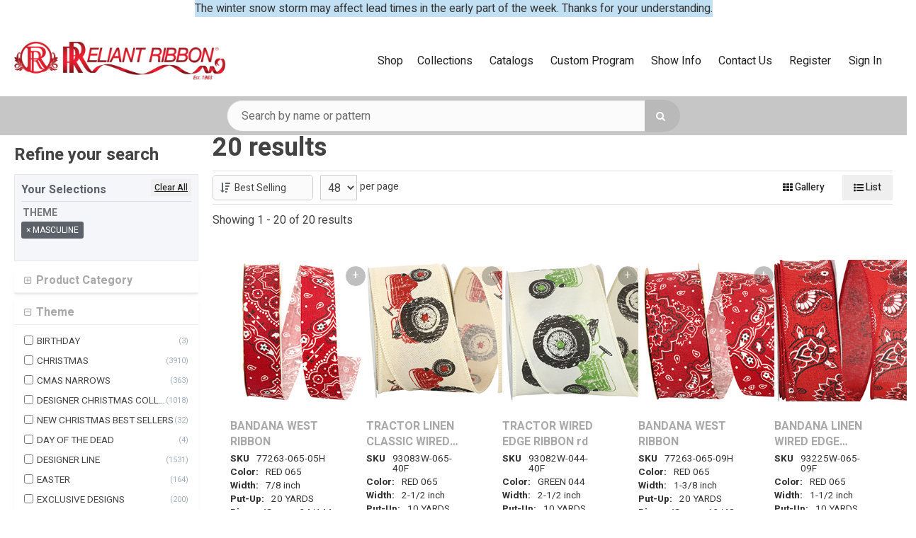

--- FILE ---
content_type: text/html; charset=UTF-8
request_url: https://reliantribbon.com/pc_combined_results.asp?faceted_search_terms=Theme~A0F188E4695D4FFE80F16E76744229D9
body_size: 231279
content:

<!DOCTYPE html>

<!--[if IE]><![endif]-->
<!--[if IE 9]> <html class="no-js ie9 lt-ie10" lang="en"> <![endif]-->
<!--[if gt IE 9]><!--> <html class="no-js" lang="en"> <!--<![endif]-->
<!-- include files here -->


<head>
    
<link rel="preconnect" href="https://fonts.gstatic.com/" />

  <link href="https://fonts.googleapis.com/css?family=Heebo:400,500,700&display=swap" rel="preload" as="style" onload="this.onload=null;this.rel='stylesheet'"/>  	<meta http-equiv="Content-Type" content="text/html; charset=UTF-8" />
	<meta name="viewport" content="width=device-width, initial-scale=1, minimum-scale=1, maximum-scale=2">
	
	

	<title>Reliant Ribbon - Wholesale Ribbon Suppliers</title>
	<meta name="description" content="Reliant Ribbon manufactures customized decorative ribbon and stocks 10,000 ribbons and bows to ship at once to other businesses for floral, packaging, holiday and craft applications in addition to an expansive specialty ribbon program that includes custom printing, dying, bows and cut strips.">
	<meta name="keywords" content="ribbon roll, wholesale ribbon, christmas ribbon rolls, bulk ribbon, gold ribbon, personalized ribbon, silk ribbon, velvet ribbon, curling ribbon, custom ribbon, ribbons and bows, rainbow ribbon, mesh ribbon, printed ribbon, silver ribbon, trim">
		<meta name="robots" content="noindex, nofollow, noimageindex">
    <link rel="canonical" href="https://reliantribbon.com/pc_combined_results.asp" />
<link rel="stylesheet" href="templates/fa/css/custom-font-awesome.min.css">
	<link rel="shortcut icon" type="image/x-icon" href="https://d1og8h1quypvnf.cloudfront.net/images/rrc_crest_16.png?v=3976943397">
	<link rel="icon" type="image/png" href="images/rrc_crest_32.png" sizes="16x16" />
	<link rel="icon" type="image/png" href="images/rrc_crest_16.png" sizes="32x32" />
		<link rel="preload" href="../css/bootstrap-retail.css?5a3f9c3" as="style" onload="this.onload=null;this.rel='stylesheet'">
	    <link rel="preload" href="../css/retail.css?5a3f9c3" as="style" onload="this.onload=null;this.rel='stylesheet'">
		<link rel="preload" href="../css/focus.css?5a3f9c3" as="style" onload="this.onload=null;this.rel='stylesheet'">
	

    <style>

        /* 
        ### Skins CSS Overrides
        */

                /* Retail Template
                --------------------------------------------------------------- */
                h1, h2, h3, h4, h5, h6,
                input, button, select, textarea,
                body, body.retail {
                    font-family: Heebo
                }

                html,
                body,
                p {
                    color: #333333;
                }
                
                a { 
                    color: #a9a9a9; 
                }

                .text-warning,
                a.text-warning {
                    color: #8a6d3b;
                }

                .text-warning:hover,
                a.text-warning:hover {
                    color: #66512c;
                }

                .text-danger,
                a.text-danger {
                    color: #a94442;
                }

                .text-danger:hover,
                a.text-danger:hover {
                    color: #843534;
                }

                .text-success,
                a.text-success {
                    color: #3c763d;
                }

                .text-success:hover,
                a.text-success:hover {
                    color: #2b542c;
                }

                .text-info,
                a.text-info {
                    color: #31708f;
                }

                .text-info:hover,
                a.text-info:hover {
                    color: #245269;
                }

                a:hover,
                a:focus { 
                    color: rgb(194,194,194); 
                }

                h1, h2, h3, h4, h5, h6, 
                .formblock-heading, 
                legend, 
                .checkout-section-heading, 
                .checkout-section.active .checkout-section-heading { 
                    color: #444444; 
                }

                .pace .pace-progress {
                    background: #b9b9b9;
                }

                /* Retail Topbar
                --------------------------------------------------------------- */

                [class*="retail-header"] .topbar {
                    background-color: #ffffff;
                }

                /* Retail Buttons
                --------------------------------------------------------------- */

                .btn-link {
                    color: #a9a9a9;
                }

                .btn-link:not([disabled]):hover, 
                .btn-link:not([disabled]):focus, 
                .btn-link:not([disabled]):active, 
                .btn-link:not([disabled]).active {
                    color: rgb(194,194,194);
                }

                /* Primary buttons */
                .btn-primary, .btn-primary.button {
                    background-color: #b9b9b9;
                    border-color: #b9b9b9;
                    color: #ffffff;
                }

                .btn-primary:not([disabled]):hover, 
                .btn-primary:not([disabled]):focus, 
                .btn-primary:not([disabled]):active, 
                .btn-primary:not([disabled]).active, 
                .btn-primary:not([disabled]).button:hover, 
                .btn-primary:not([disabled]).button:focus, 
                .btn-primary:not([disabled]).button:active, 
                .btn-primary:not([disabled]).button.active {
                    background-color: rgb(210,210,210);
                    border-color: rgb(210,210,210);
                    color: #ffffff;
                }

                /* Secondary buttons */
                .btn:not(.btn-primary):not(.btn-error):not(.btn-danger):not(.btn-warning):not(.btn-success):not(.btn-info), 
                .btn:not(.btn-primary):not(.btn-error):not(.btn-danger):not(.btn-warning):not(.btn-success):not(.btn-info).button {
                    background-color: #efefef;
                    border-color: #efefef;
                    color: #222222;
                }

                .btn:not([disabled]):not(.btn-primary):not(.btn-error):not(.btn-danger):not(.btn-warning):not(.btn-success):not(.btn-info):hover, 
                .btn:not([disabled]):not(.btn-primary):not(.btn-error):not(.btn-danger):not(.btn-warning):not(.btn-success):not(.btn-info):focus, 
                .btn:not([disabled]):not(.btn-primary):not(.btn-error):not(.btn-danger):not(.btn-warning):not(.btn-success):not(.btn-info):active, 
                .btn:not([disabled]):not(.btn-primary):not(.btn-error):not(.btn-danger):not(.btn-warning):not(.btn-success):not(.btn-info).active, 
                .btn:not([disabled]):not(.btn-primary):not(.btn-error):not(.btn-danger):not(.btn-warning):not(.btn-success):not(.btn-info).button:hover, 
                .btn:not([disabled]):not(.btn-primary):not(.btn-error):not(.btn-danger):not(.btn-warning):not(.btn-success):not(.btn-info).button:focus, 
                .btn:not([disabled]):not(.btn-primary):not(.btn-error):not(.btn-danger):not(.btn-warning):not(.btn-success):not(.btn-info).button:active, 
                .btn:not([disabled]):not(.btn-primary):not(.btn-error):not(.btn-danger):not(.btn-warning):not(.btn-success):not(.btn-info).button.active {
                    background-color: rgb(255,255,255);
                    border-color: rgb(255,255,255);
                    color: #222222;
                }

                .list-group-item.active, 
                .list-group-item.active:hover, 
                .list-group-item.active:focus {
                    color: #ffffff !important;
                    border-color: #b9b9b9 !important;
                    background-color: #b9b9b9 !important;
                }

                /************* 
                ** Unused button settings
                .btn-secondary,
                .btn-inverse {
                    color: #fdfdfd;
                    border-color: #efefef;
                    background-color: #efefef;
                }

                .btn-secondary:hover,
                .btn-secondary:focus,
                .btn-inverse:hover,
                .btn-inverse:focus {
                    background-color: rgb(255,255,255);
                    border-color: rgb(255,255,255);
                }

                .btn-secondary:active,
                .btn-inverse:active {
                    background-color: rgb(254,254,254);
                    border-color: rgb(254,254,254);
                } 

                .btn-success {
                    color: #468847;
                    border-color: #468847;
                    background-color: #468847;
                }

                .btn-success:hover,
                .btn-success:focus {
                    background-color: rgb(96,162,96);
                    border-color: rgb(96,162,96);
                }

                .btn-success:active {
                    background-color: rgb(85,151,86);
                    border-color: rgb(85,151,86);
                }

                .btn-danger {
                    color: #FFFFFF;
                    border-color: #b94a48;
                    background-color: #b94a48;
                }

                .btn-danger:hover,
                .btn-danger:focus {
                    background-color: rgb(210,100,98);
                    border-color: rgb(210,100,98);
                }

                .btn-danger:active {
                    background-color: rgb(200,89,87);
                    border-color: rgb(200,89,87);
                }
                *************/

                .toast-success {
                    background-color: #b9b9b9;
                }


                /* Breadcrumbs
                --------------------------------------------------------------- */

                body.retail.focus-mode:not(.account) .breadcrumb.breadcrumb-cart li.active {
                    background: #b9b9b9;
                    color: #222222;
                }

                 body.retail.focus-mode:not(.account) .breadcrumb.breadcrumb-cart li.active:after {
                    border-color: transparent;
                    border-left-color: #b9b9b9;
                    border-width: 20px;
                }


                /* Retail Template 1
                --------------------------------------------------------------- */

                /* Topbar */
                .topbar #retail-topbar-left-menu>li>a:hover, 
                .topbar #retail-topbar-left-menu>li>a:focus, 
                .topbar #retail-topbar-left-menu>li.open>a {
                    background-color: rgb(255,255,255);
                    color: #000000;
                }

                @media (max-width: 980px) {
                    .topbar #retail-topbar-left-menu>li>a:hover, 
                    .topbar #retail-topbar-left-menu>li>a:focus, 
                    .topbar #retail-topbar-left-menu>li.open>a {
                        background-color: #b9b9b9;
                        color: #ffffff;
                    }
                }

                .topbar #retail-topbar-left-menu>li ul {
                    background-color: #FFFFFF;
                }

                .topbar #retail-topbar-left-menu .retail-topbar-left-menu__a-1 {
                    color: #000000 !important;
                }

                @media (max-width: 1024px) {
                    .topbar #retail-topbar-left-menu .retail-topbar-left-menu__a-1 {
                        color: #333333 !important;
                    }
                }

                .topbar #retail-topbar-left-menu .retail-topbar-left-menu__a-1:hover, 
                .topbar #retail-topbar-left-menu .retail-topbar-left-menu__a-1:focus {
                    color: #000000 !important;
                }

                @media (max-width: 1024px) {
                    .topbar #retail-topbar-left-menu .retail-topbar-left-menu__a-1:hover, 
                    .topbar #retail-topbar-left-menu .retail-topbar-left-menu__a-1:focus {
                        color: #ffffff !important;
                        background: #b9b9b9 !important;
                    }
                 }


                .topbar #retail-topbar-left-menu>li ul a:hover, 
                .topbar #retail-topbar-left-menu>li ul a:focus {
                    background-color: rgb(230,230,230);
                }

                @media (max-width: 980px) {
                    .topbar #retail-topbar-left-menu {
                        background-color: #FFFFFF;
                    }
                }

                /* Header */
                
                .focus-header,
                [class*="retail-header"] .logo-bar {
                    background-color: #FFFFFF;
                }

                .focus-header__exit-wrapper {
                    border-color: rgb(230,230,230);
                }

                .focus-header__exit {
                    color: #222222;
                }
                
                .focus-header__exit:focus,
                .focus-header__exit:active,
                .focus-header__exit:hover {
                    color: #222222 !important;
                    background-color:  rgb(230,230,230);
                }


                [class*="retail-header"] .header__prodcat__toggle,
                [class*="retail-header"] .header__signin-open {
                    color: #222222 !important;
                }

                [class*="retail-header"] #header__user-menu>li.link-parent ul,
                [class*="retail-header"] #header__prodcat>li.link-parent ul {
                    background-color: #FFFFFF;
                }

                [class*="retail-header"] .topbar__menu-toggle a,
                [class*="retail-header"] .logo-bar__right .linkset > li > a {
                    color: #222222 !important;
                }

                [class*="retail-header"] .topbar__menu-toggle a:hover,
                [class*="retail-header"] .topbar__menu-toggle a:focus {
                    background: rgb(230,230,230) !important;
                }

                @media (max-width: 980px) {
                    [class*="retail-header"] .logo-bar__right .linkset > li > a {
                        background-color: #ffffff;
                        color: #000000 !important;
                    }
                }

                [class*="retail-header"] .logo-bar__right .linkset > li > a:hover, 
                [class*="retail-header"] .logo-bar__right .linkset > li > a:active {
                    color: rgb(60,60,60) !important;
                }
                @media (max-width: 980px) {
                    [class*="retail-header"] .logo-bar__right .linkset > li > a:hover, 
                    [class*="retail-header"] .logo-bar__right .linkset > li > a:focus, 
                    [class*="retail-header"] .logo-bar__right .linkset > li > a:active {
                         color: #000000 !important;
                         background: rgb(230,230,230) !important;
                    }
                }

                [class*="retail-header"] .logo-bar__right .linkset ul>li>a:hover, 
                [class*="retail-header"] .logo-bar__right .linkset ul>li>a:focus {
                    background-color: rgb(230,230,230);
                }

                [class*="retail-header"] #header__prodcat>li.link-parent li.link-parent.open>a {
                    background-color: #b9b9b9;
                    color: #ffffff;
                }

                [class*="retail-header"] #header__prodcat>li>ul {
                    border-top: 1px solid #b9b9b9;
                }

                [class*="retail-header"] #header__prodcat>li>ul ul {
                    border-left: 5px solid #b9b9b9;
                }

                [class*="retail-header"] .header__hero-search {
                    background-image: url('https://d1og8h1quypvnf.cloudfront.net/images/homepage/hero_gray.png?v=3976943397');
                }

                /* Introduction */

                .home-description {
                    background-color: #b9b9b9;
                    color: #ffffff;
                }

                .home-description:after {
                    border-color: #b9b9b9 transparent transparent transparent;
                }


                /* Featured */

                .trending-products__title:after {
                        background-color: #b9b9b9;
                }

                /* Reseller */

                .footer-reseller__col-1 {
                    background-image: url('https://d1og8h1quypvnf.cloudfront.net/images/homepage/packagingbasics.jpg?v=3976943397');
                }
                
                .footer-reseller__col-2 {
                    background-color: #b9b9b9;
                }

                .footer-reseller__col-2:before {
                    border-color: transparent #b9b9b9 transparent transparent;
                }

                .footer-reseller__wrap,
                .footer-reseller__wrap p {
                    color: #ffffff;
                }

                .footer-reseller h2:after {
                    background-color: #efefef;
                }

                /* Retail Products
                --------------------------------------------------------------- */

                .prod-info {
                    color: #333333;
                }

                .prod-desc {
                    color: #a9a9a9;
                }
                
                .prod-desc p {
                    color: #a9a9a9;
                }
                
                .specials_nm {
                    color: #a9a9a9;
                }

                .specials_nm:hover,
                .specials_nm:focus {
                    color: rgb(194,194,194);
                }

                /* Retail Footer
                --------------------------------------------------------------- */

                [class*="retail-footer"] {
                    color: #222222; 
                    background-color: #FFFFFF; 
                }

                [class*="retail-footer"] .bottom-bar {
                    color: rgba(34,34,34,0.5); 
                    background-color: #FFFFFF; 
                }

                [class*="retail-footer"] .bottom-bar__colophon a:hover {
                    color: rgba(34,34,34,0.8); 
                }
        
                
        
    </style>

<script>
    // This function is needed for JS hooks.
    function getOriginalPageName() {
        return 'pc_combined_results.asp';
    }

    function getUrlPath() {
        return '/pc_combined_results.asp';
    }

    function getUrl() {
        return '/pc_combined_results.asp?faceted_search_terms=Theme~A0F188E4695D4FFE80F16E76744229D9';
    }

    function handleImageError(img, noImagePath){
        if(!noImagePath) {
            noImagePath = 'images/no-image.png';
        }
        if ($(img).attr('src') !== noImagePath) {
            $(img).attr('src', noImagePath);
        }    
    }
    var sitename = "reliant2";
    var isWorkerDomain = false;
    var processPageTitle = isWorkerDomain && !false;
    var bValidIp = false;
    var sOfUrl   = 'https://reliantribbon.com';
</script>

        <!-- Google Tag Manager -->
        <script>(function(w,d,s,l,i){w[l]=w[l]||[];w[l].push({'gtm.start':
        new Date().getTime(),event:'gtm.js'});var f=d.getElementsByTagName(s)[0],
        j=d.createElement(s),dl=l!='dataLayer'?'&l='+l:'';j.async=true;j.src=
        'https://www.googletagmanager.com/gtm.js?id='+i+dl;f.parentNode.insertBefore(j,f);
        })(window,document,'script','dataLayer','GTM-KMT6V2W');</script>
        <!-- End Google Tag Manager -->
        <!-- Latest Google Analytics (GA4) -->
        <!-- Global site tag (gtag.js) - Google Analytics -->
        <script async src="https://www.googletagmanager.com/gtag/js?id=G-4QCN5QNLSC"></script>
        <script>
        window.dataLayer = window.dataLayer || [];
        function gtag(){dataLayer.push(arguments);}
        gtag('js', new Date());

        gtag('config', 'G-4QCN5QNLSC',{'debug_mode':true});
        </script>

<script>
    var utils = {};

    utils.isCrossOriginFrame = function (parentContext) {
        try {
            if(!parentContext) parentContext = window;
            if (parentContext === window) return false;

            return (document.location.hostname !== parentContext.location.hostname);
        } catch (e) {
            return true;
        }
    }

    utils.getParameter = function (param, context) {
        var value;
        if(!context) context = window;
        
        // return empty string if cross origin (can't access params)
        if(utils.isCrossOriginFrame(context)) return '';

        var parameters = context.location.search.replace('?', '');

        if (parameters) {
            var pattern = new RegExp('\\b' + param + '=([^;&]+)', 'gi');
            value = parameters.split(pattern)[1];
        }

        return value || '';
    };

    utils.buildImagePath = function(image){
        if(image && image.indexOf("http") > -1){
            imageUrl = image.replace(/http:/i, 'https:');
        }else{
            image = image.replace(oConfig.storefrontUrl, oConfig.sessionData.cdnUrl).toLowerCase();
            if(!image){
                imageUrl = oConfig.noImagePath || oConfig.sessionData.cdnUrl.replace(/\/+$/, '') + '/images/' + oConfig.defaultImage.replace(/^\/+/, '');
            }
            else if(image.indexOf("/") > -1){
                imageUrl = oConfig.sessionData.cdnUrl.replace(/\/+$/, '') + '/' + image.replace(/^\/+/, '');
            }
            else{
                imageUrl = oConfig.sessionData.cdnUrl.replace(/\/+$/, '') + '/images/' + image.replace(/^\/+/, '');
            }
        }
        return imageUrl + '?v=3976943397';
    };

    utils.pageUrl = location.href.replace(/.+\//, '');
    utils.loginUrl = 'security_logon.asp?autopage=' + encodeURIComponent(utils.pageUrl);

    utils.pageName = function(){
        return "pc_combined_results.asp";
    }

    utils.pageType = function(){
        var pageType = "";
        if(utils.pageUrl == '' && pageType == ''){
            pageType = 'home';
        }else if(pageType != ''){
            switch(pageType){
                case 'prodcat':
                case 'product':
                    pageType = 'catalog';
                    break;
                case 'page-section':
                case 'webpage':
                    pageType = 'content';
                    break;
                default:
                    pageType = 'other';
                    break;
            }
        }else{
            switch(getOriginalPageName()){
                case 'pc_product_detail.asp':
                case 'pc_combined_results.asp':
                case 'largest_spend_products.asp':
                case 'largest_qty_ordered_products.asp': 
                case 'recently_ordered_products.asp': 
                case 'frequently_ordered_products.asp':
                    pageType = 'catalog';
                    break;
                case 'showcart.asp':
                case 'account.asp':
                    pageType = 'checkout';
                    break;
                default:
                    pageType = 'other';
                    break;

            }
        }
        return pageType;
    }

    utils.htmlEncode = function(value){
        return $('<textarea/>').text(value).html();
    }

    utils.htmlDecode = function(value){
        return $("<textarea/>").html(value).text();
    }

    utils.pageSubType = function(){
        pageSubType = "pc_combined_results";
        if("search" != ''){
            pageSubType = "search";
        }
        return pageSubType;
    }

    utils.scrollTo = function (elementArg) {
        var element = $(elementArg).first();
        if (!element.length) return;

        // If the element is in an inactive tab, make the tab active.
        utils.activateTab(element);

        $('html, body').animate({
                scrollTop: $(element[0]).offset().top - 120 //offset to account for header bar
        }, 500);

    };
    
    utils.activateTab = function (element) {
        var tab = element.hasClass('.tab-pane') ? element : element.closest('.tab-pane');
        if (!tab.length || tab.hasClass('active')) return;
        var id = tab.attr('id');
        tab
            .closest('.tabbable')
            .find('.nav-tabs > li > a')
            .filter('[href="#' + id + '"], [data-target="#' + id + '"]')
            .tab('show');
    }

    utils.popToastr = function(title, subtext, config) {

        var confirmToastrConfig = config ? config : {
            'closeButton': true,
            'newestOnTop': true,
            'positionClass': 'toast-top-right',
            'preventDuplicates': false,
            'showDuration': 500,
            'hideDuration': 1000,
            'tapToDismiss': false,
            'timeOut': 5000,
            'extendedTimeOut': 1000
        };

        toastr.success(
            subtext,
            title,
            confirmToastrConfig
        );
    };

    utils.popToastrError = function(title, subtext, config) {
        var errorToastrConfig = {
            'closeButton': true,
            'newestOnTop': true,
            'positionClass': 'toast-top-right',
            'preventDuplicates': false,
            'showDuration': 500,
            'hideDuration': 1000,
            'tapToDismiss': true,
            'timeOut': 5000,
            'extendedTimeOut': 1000
        }

        $.extend(errorToastrConfig, config);

        toggleLoadingWidget(false);

        toastr.error(
            subtext,
            title,
            errorToastrConfig
        );
    }

    utils.decimalPlacesOnUnitPrices = parseInt(2) || 2;
    utils.decimalPlacesOnTotals = parseInt('2') || 2;
    utils.decimalPlacesAllowedOnProductQty = 0;
    utils.defaultQtyIncrement = 1;

    /*
     * 2024-06-07 - Client-side version (Server-side in Global Functions)
     * Standard implementation of quantity validation
     * calculation logic.
     * This assumes all values passed in already account
     * for the uom conversion factor if applicable.
     */
     utils.getValidProductQty = function(inputQty, minQty, maxQty, step, allowZeroValue) {

        // init as success result
        var qtyValidationResult = {
            inputQty: inputQty,
            validQty: inputQty,
            error: ''
        }

        if(typeof allowZeroValue === 'undefined') allowZeroValue = false;

        //- set defaults
        if(typeof step === 'undefined') step = utils.defaultQtyIncrement; //- Defined in site_config_overrides.asp
        if(typeof minQty === 'undefined') minQty = step;
        if(typeof maxQty === 'undefined') maxQty = 0;

        //- Ensure all values are numeric
        inputQty = parseFloat(inputQty);
        minQty = parseFloat(minQty);
        maxQty = parseFloat(maxQty);
        step = parseFloat(step);

        //- zero is valid when validating qty inputs elements
        //- when zero indicates the product is not selected
        //- for add to cart, like on input-qty view with a single
        //- add to cart button
        if(inputQty == 0 && allowZeroValue) {
            return qtyValidationResult;
        }

        //- retun min if inputQty is not passed in, is 0 or less than minQty.
        if( !inputQty || (minQty > 0 && inputQty < minQty)){
            qtyValidationResult.validQty = minQty;
            qtyValidationResult.error = 'min';
            return qtyValidationResult;
        }

        //- DecimalPlacesAllowedOnProductQty defined in site_config_overrides.asp
        //- and assigned to utils.decimalPlacesAllowedOnProductQty in global_scripts_top.asp
        //- It can be 0 so we add 1 to it so we have a multiplier of at least 10.
        //- floatFixMultiplier is used to account for precision issues with floating point
        //- arithmatic on base-10 decimal numbers.
        var floatFixMultiplier = Math.pow(10, (parseFloat(utils.decimalPlacesAllowedOnProductQty) + 1));

        var PadDifferenceFromMin = ( (inputQty * floatFixMultiplier) - (minQty * floatFixMultiplier) );
        var padStep = step * floatFixMultiplier;
        var padMinQty = minQty * floatFixMultiplier;
        var padMaxQty = maxQty * floatFixMultiplier;

        //- Force max to valid value
        if(maxQty < minQty) maxQty = 0;
        if(maxQty > 0) {
            var maxStepMod = (padMaxQty - padMinQty) % padStep;
            if(maxStepMod != 0) {
                var maxAdjust = Math.floor( (padMaxQty - padMinQty) / padStep ) * padStep;

                maxQty = (padMinQty + maxAdjust) / floatFixMultiplier;
            }
        }

        //- return max if inputQty is greater than max
        if(maxQty > 0 && inputQty > maxQty){
            qtyValidationResult.validQty = maxQty;
            qtyValidationResult.error = 'max';
            return qtyValidationResult;
        }

        // 1 isn't a valid default for qty when using
        // fractional quantities without a defined increment
        // or if it's off when it's simple sales uom, so
        // we set increment/step to 0
        var stepMod = step ? ( parseFloat( PadDifferenceFromMin % padStep ) / floatFixMultiplier ) : 0;

        if(stepMod != 0){

            padValidQty = (Math.ceil( PadDifferenceFromMin / padStep ) * padStep) + padMinQty

            var validQty = Math.round(padValidQty) / floatFixMultiplier;

            qtyValidationResult.validQty = validQty;
            if(maxQty > 0 && validQty > maxQty) qtyValidationResult.validQty = maxQty;
            if(validQty < minQty) qtyValidationResult.validQty = minQty;
            qtyValidationResult.error = 'inc';
            return qtyValidationResult;
        }

        return qtyValidationResult;
    }

</script>
<script>
    var cimcloud = {
        helpers: {
            url: getUrl,
            urlPath: getUrlPath,
            loginUrl: utils.loginUrl,
            pageType: utils.pageType,
            pageSubType: utils.pageSubType,
            pageName: utils.pageName,
            pageKey: '',
            urlParameter: utils.getParameter,
            buildImagePath: utils.buildImagePath,
            environment: "production"
        },
        session: {
            accountNumber: "",
            accountName: "",
            username: "",
            email: "",
            firstName: "",
            lastName: "",
            sitename: "reliant2",
            isLoggedIn: false,
            isImpersonation: false,
            parentSession: {
                username: "",
                email: "",
                firstName: "",
                lastName: ""
            },
            appliedRights: "APPLICATION-DEFAULTS-4.0-SEARCH-SERVICE-SETTINGS,APPLICATION-DEFAULTS-SC-STOCKWARN-SETTINGS,RELIANT2-CUSTOM-SETTINGS,SHIPPING-ADDRESS-SETTINGS,CUSTOM_SHOW_SEND_CATALOG,CUSTOM_SHOW_SEND_CATALOG,SU-ACCESS-SETTINGS-WORKSPACE,RELIANT2-DEFAULTS-RELIANT-RIBBON-CATALOG-SETTINGS,SEARCH-FIELDS,REQ-SHIP-DATE-B,REQ-SHIP-DATE-B,COUPON-TO-ERP-USE-FIXED-ITEM,PAY-INVOICES-100,PAY-INVOICES-100,MAKE-MODEL-SEARCH,SHOW_BO_ON_ORDER_CONFIRMATION_EMAIL,PRODUCT-IMAGES,RELIANT2-DEFAULTS-PROD-EXPLODED-VIEW-SETTINGS,APPLICATION-DEFAULTS-PC-INV-IDP-SETTINGS,RELIANT2-DEFAULTS-SC-STOCKWARN-SETTINGS,SHIPPING-SETTINGS,SHIPPING-SETTINGS,MANAGE-WAREHOUSES,APPLICATION-DEFAULTS-REQ-SHIP-DATE-B-SETTINGS,S100-CIMCLOUD-B2B-A,PC-INV-IDP,PC-INV-IDP,APPLICATION-DEFAULTS-CATALOG-ALLOW-ATC-SETTINGS,ENT-SEARCH-WSP_SEARCH_SERVICE,SHOW-CUSTOMER-GROUPS,PC-DISATC-PER-ACCT,COUPON2,APPLICATION-DEFAULTS-MISC-PRODUCT-CATALOG, MISC-PRODUCT-CATALOG-SETTINGS,RR-PLACEHOLDER,RR-PLACEHOLDER,PC-IMAGE-ICONS,APPLICATION-DEFAULTS-CUSTOM-SITE-SETTINGS-SETTINGS,WORKER-ADD-EDIT,APPLICATION-DEFAULTS-S100-CIMCLOUD-B2B-A-SETTINGS,BASE_INVOICES,BASE_INVOICES,APPLICATION-DEFAULTS-PAY-INVOICES-100-SETTINGS,SU-ALLOW-ACCOUNT-EDITS,RELIANT2,SHOW-REQUEST-VISIT-QUESTION,SHOW-REQUEST-VISIT-QUESTION,DS-SHIPVIA,COUPON3,ENABLE-SHIPPING-EDITS,SHOW-PRICE-BREAKS,ALLOW-WORKER-IMPERSONATION,EMAIL-A-FRIEND,APPLICATION-DEFAULTS-DEFAULT-ACCOUNT-VALUES-SETTINGS,FEATURE PLACEHOLDER - NO ACTION,FEATURE PLACEHOLDER - NO ACTION,MISC-LOGIN-SETTINGS,MISC-LOGIN-SETTINGS,ENABLE-SHIPPING-ADDS,PRODUCT-CATEGORIES,ERP-DRIVER-SERVICES,CUSTOMER-CREATE-LOGIN-AND-ACCOUNT-PLACEHOLDER,NEW-LOGIN-NEW-ACCT-100,NEW-LOGIN-NEW-ACCT-100,REMOVE-CIMCLOUD,RELIANT2-DEFAULTS-PC-INV-IDP-SETTINGS,PC_COMBINED_RESULTS.ASP-SHOW_BREAKS,PC-REFINE-ADV,4.0-SEARCH-SERVICE,20211022-142085,QUOTES-SAVED-CARTS,PENDING-ORDERS-PAGE-SETTINGS,RELIANT2-DEFAULTS-CUSTOM-ACCOUNT-REQUEST-SETTINGS-SETTINGS,INV-ERP-100,SU-SHOW-STATS,ORDER-DATE-B,APPLICATION-DEFAULTS-CATALOG-ENABLE-PRODUCT-DISPLAY-FIELDS-SETTINGS,LOCATOR-AUTO-POP,RELIANT-CUSTOM-ACCOUNT-VALUES,CUSTOM-PRODUCT-CONFIG,PRODUCT-DESC,CART_OPTIONS_WORKER_PRODUCT_ADD_EDIT,SU-ACCESS-CMS-WORKSPACE,RELIANT2-DEFAULTS-SHIPPING-ADDRESS-SETTINGS-SETTINGS,PC-INVWATCH,PC-INVWATCH,SU-ALLOW-CUSTOMER-ADD-EDITS,APPLICATION-CUSTOM-SETTINGS,TOGGLE-RELIANT-RIBBON-CATALOG,APPLICATION-DEFAULTS-CUSTOM-CUSTOMER-CONFIG-SETTINGS,UPLOAD-ATC,PC-CHILD-APPAREL,PC-CHILD-APPAREL,SHOW-MY-ACCOUNT-INVOICES-LINK,SU-ALLOW-PRODUCT-ADDS,RECENTLY-VIEWED-PRODUCTS,WORKER-ACCESS-CRM-WORKSPACE,SU-ALLOW-ADDRESS-ADDS-EDITS,RIBBONROLL,RELIANT2-DEFAULTS-SHOW-CREATE-USER-SETTINGS,COUPON,RELIANT2-DEFAULTS-PAY-INVOICES-100-SETTINGS,20220601-851158,LOCATOR-GEO-DATA,20220802-492039,APPLICATION-DEFAULTS-CONTACT US CUSTOM CONTENT KEY-SETTINGS,APPLICATION-DEFAULTS-PRODUCT-GALLERY-SETTINGS,APPLICATION-DEFAULTS-PENDING-ORDERS-PAGE-SETTINGS-SETTINGS,BASE_PAYMENTS-AND-CREDITS,BASE_PAYMENTS-AND-CREDITS,STATIC-PAGE-DM,PRODUCT_FIELDS_TO_CHECK_PER_TERM,RELIANT2-DEFAULTS-20210422-392863-SETTINGS,ALLOW-ADD-USER-TO-EXISTING-ACCOUNT,PROD-EXPLODED-VIEW,BASE_ORDERS-AND-SHIPMENTS,SU-ACCESS-PIM-WORKSPACE,MISC-PRODUCT-CATALOG,PC-CHILD-SEARCH-ROLLUP,RELATED-PRODUCTS,APPLICATION-DEFAULTS-PC-REFINE-ADV-SETTINGS,APPLICATION-DEFAULTS-SHIPPING-SETTINGS-SETTINGS,SNAP-BASE,CUSTOM-CUSTOMER-CONFIG,SC-STOCKWARN,SC-STOCKWARN,CUSTOMER-RENUMBERING,SITEMAPGEN,APPLICATION-DEFAULTS-PRODUCT-CATEGORIES-SETTINGS,SNAPSITE-SETTINGS,SNAPSITE-SETTINGS,APPLICATION-DEFAULTS-RELIANT-CUSTOM-WORKER-FEATURES-SETTINGS,BULK-ADD-TO-CART,20220808-23782,APPLICATION-DEFAULTS-MISC-GLOBAL-SETTINGS-SETTINGS,RELIANT2-DEFAULTS-BASE_INVOICES-SETTINGS,ENABLE-BILLING-EDITS,APPLICATION-DEFAULTS-PC-IMAGE-ICONS-SETTINGS,20211112-731537,ALIAS-NM-DS,RELIANT2-DEFAULTS-SHIPPING-SETTINGS-SETTINGS,APPLICATION-DEFAULTS-WSP-SEARCH-SERVICE-SETTINGS,APPLICATION-DEFAULTS-BASE_INVOICES-SETTINGS,TAXEXEMPT-C1,ALIAS-B,WORKER-CREDIT-CARD-RELATED,APPLICATION-DEFAULTS-BASE_INVOICES-WORKERS-SETTINGS,APPLICATION-DEFAULTS-BASE_ORDERS-AND-SHIPMENTS-SETTINGS,DUMMY_TOGGLE,LOCATOR,PRODUCT-GALLERY,CATALOG-ALLOW-ATC,20221011-609056,APPLICATION-DEFAULTS-MISC-PRODUCT-CATALOG-SETTINGS,APPLICATION-DEFAULTS-MISC-LOGIN-SETTINGS-SETTINGS,RELIANT2-DEFAULTS-REQ-SHIP-DATE-B-SETTINGS,20240710-721819".split(',')
        },
        catalog: {}
    }

    var viewModels = viewModels || {};
</script>



<script src="/js/bundles/coreTop.js?5a3f9c3cd8c0d3832309caeb374deb9971bc592a" ></script>


<script src="/js/bundles/corePlugins.js?5a3f9c3cd8c0d3832309caeb374deb9971bc592a" ></script>


<script src="/js/bundles/coreVendors.js?5a3f9c3cd8c0d3832309caeb374deb9971bc592a" ></script>
    <script src="js/vendor/knockout-3.4.0.min.js"></script>
    <script src="js/vendor/knockout.mapping.js"></script>
    <script src="js/vendor/knockout.validation.min.js"></script>
    <script src="js/vendor/knockout-sortable.min.js"></script>
    <script src="js/vendor/knockout.autocomplete.js"></script>
<style>
    @media (min-width: 1025px) {
        .retail-header-0 .header__shop .header__shop--main .header__shop--main--toggle {
            display: block !important;
            padding: 0 15px;
            text-transform: uppercase;
        }
        .retail-header-0 .header__shop .header__shop--main .header__shop--main--toggle:after {
            display: none;
        }
        .retail-header-0 .header__shop .header__shop--main>li>ul {
            background: #fff;
            border: 1px solid #dfe1e1;
            box-sizing: border-box;
            display: none;
            -webkit-flex-direction: row;
            -moz-flex-direction: row;
            flex-direction: row;
            -webkit-flex-wrap: wrap;
            -ms-flex-wrap: wrap;
            flex-wrap: wrap;
            left: 0;
            margin: 0 auto;
            max-width: 1050px;
            min-width: auto;
            padding: 20px;
            position: absolute;
            right: 0;
            text-align: left;
            top: 100%;
            width: 100%;
            z-index: 10;
        }
        .retail-header-0 .header__shop .header__shop--main>li>ul>li {
            margin: 0 10px;
            width: calc(20% - 20px);
        }
        .retail-header-0 .header__shop .header__shop--main>li>ul>li a {
            white-space: pre-line;
        }
        .retail-header-0 .header__shop .header__shop--main>li>ul>li a:hover,
        .retail-header-0 .header__shop .header__shop--main>li>ul>li a:focus {
            background: none !important;
            text-decoration: underline;
        }
        .retail-header-0 .header__shop .header__shop--main>li>ul>li>a {
            color: #a9a9a9 !important;
            font-size: 20px;
            padding: 0;
        }
        .retail-header-0 .header__shop .header__shop--main>li>ul>li>a:hover,
        .retail-header-0 .header__shop .header__shop--main>li>ul>li>a:focus {
            color: rgb(194,194,194) !important;
            text-decoration: none;
        }
        .retail-header-0 .header__shop .header__shop--main>.link-parent.open>ul {
            display: -webkit-box;
            display: -moz-box;
            display: -ms-flexbox;
            display: -webkit-flex;
            display: flex;
        }
        .retail-header-0 .header__shop .header__shop--main>.link-parent.open>ul ul {
            border: 0;
            display: block;
            padding: 0;
            position: static;
        }
    }
}
</style>


<style>
    @media (min-width: 1025px) {
        .retail-header-0 .header__shop .header__shop--prodcat>.link-parent>ul .nav-header {
            color: #b9b9b9 !important;
        }
    }
    @media (max-width: 1300px) {
        .retail-header-0 .header__shop .header__shop--main>li>ul>li>a {
            color: #a9a9a9 !important;
        }
        .retail-header-0 .header__shop .header__shop--main>li>ul>li>a:hover,
        .retail-header-0 .header__shop .header__shop--main>li>ul>li>a:focus {
            color: rgb(194,194,194) !important;
        }
    }
    @media (max-width: 1024px) {
        [class*="retail-header"] .logo-bar__right .linkset > li > a {
            background-color: #ffffff;
            color: #000000 !important;
        }
        [class*="retail-header"] .logo-bar__right .linkset > li > a:hover,
        [class*="retail-header"] .logo-bar__right .linkset > li > a:focus,
        [class*="retail-header"] .logo-bar__right .linkset > li > a:active {
            color: #000000 !important;
            background: rgb(230,230,230) !important;
        }
        .retail-header-0 .header__shop--main>li.link-parent>ul>li>a {
            color: #a9a9a9 !important;
        }
        .retail-header-0 .header__shop--main>li.link-parent>ul>li>a:hover,
        .retail-header-0 .header__shop--main>li.link-parent>ul>li>a:focus {
            color: rgb(194,194,194) !important;
        }
        .retail-header-0 .header__shop--prodcat>.link-parent>ul>li .nav-header,
        .retail-header-0 .header__shop--prodcat>.link-parent>ul .link-parent>.nav-header {
            background: none !important;
            color: #b9b9b9 !important;
        }
        .retail-header-0 .header__shop--main>.link-parent>ul .link-parent.open>a,
        .retail-header-0 .header__shop--main>.link-parent>ul .link-parent.open>a:hover,
        .retail-header-0 .header__shop--main>.link-parent>ul .link-parent.open>a:focus,
        .retail-header-0 .header__shop--prodcat>.link-parent>ul .link-parent.open>a,
        .retail-header-0 .header__shop--prodcat>.link-parent>ul .link-parent.open>.nav-header a {
            background: #b9b9b9 !important;
            color: #ffffff !important;
        }
        .retail-header-0 .header__shop--main>.link-parent>ul .link-parent.open>a:after,
        .retail-header-0 .header__shop--prodcat>.link-parent>ul .link-parent.open>a:after {
            color: #ffffff !important;
        }
    }
</style>

<script>
    //add class to open terms form page
    $(function() {
        var loc = window.location.href; // returns the full URL
        if(/1259BFC9F0404587B06F11AD870B1382/.test(loc)) {
            $('#form_builder').addClass('open-terms-account');
        }
    });
</script><style>
  
.qmdivider {
  display: block;
  height: 15px;
}

.topbar {
  display: none;
}

.retail-header-0 .logo-bar__logo {
  min-height: 100px !important;
  max-width: 300px !important;
}

.retail-header-0 .logo-bar__logo .logo {
  height: 100px !important;
}

.header__hero-search {
  padding: 5px 20px !important;
}

.home-description {
  padding: 0 0 !important;
}
  
body.home .page-main>.container-fluid {
    min-height: auto;
}



/* Start: Home-Tiles
****************************************************************/

.tile-bg {
    position: absolute;
    inset: 0;
    background-size: cover;
    background-position: center;
    transition: transform .45s ease;
}
.tile-overlay {
    position: absolute;
    inset: 0;
    display: flex;
    align-items: center;
    justify-content: center;
    background: rgba(0, 0, 0, .55);
    opacity: 0;
    transition: opacity .3s ease;
}
.tile-copy {
    text-align: center;
    color: #fff;
    padding: 1rem 1.25rem;
    font-size: 24px;
}
.tile-kicker {
    color: #fff;
    letter-spacing: .06em;
    font-weight: 700;
    margin: 0 0 .25rem;
}
.tile-cta {
    display: inline-block;
    margin-top: .35rem;
    padding: 10px 25px;
    border-radius: 10px;
    border: 1px solid rgba(255, 255, 255, .6);
    transition: background-color .5s ease, color .5s ease, border-color 1s ease;
}
.tile-cta::after {
    content: '>';
    font-size: 24px;
    font-weight: 700;
    margin-left: 0;
    opacity: 0;
    transform: translateX(-4px);
    transition:
        opacity .3s ease,
        transform .3s ease,
        margin-left .3s ease;
    /* animate margin-left */
}
.tile-cta:hover::after {
    opacity: 1;
    transform: translateX(0);
    margin-left: 8px;
}
.tile-cta:hover {
    /* padding: 10px 17px; */
    background: #ffffff;
    text-decoration: none;
    color: #000000;
}
.home-cat-tiles__tile:hover .tile-overlay,
.home-cat-tiles__tile:focus-within .tile-overlay {
    opacity: 1;
}
.home-cat-tiles__tile:hover .tile-bg,
.home-cat-tiles__tile:focus-within .tile-bg {
    transform: scale(1.05);
}

/* End: Home-Tiles
****************************************************************/



/* Start: FLAG STYLES
****************************************************************/

/*
    Flag1 - NEW
    Flag2 - SALE
    Flag3 - CLEARANCE
    Flag4 - EXCLUSIVE
*/
#flag1 img {
  /* height: 20px !important; */
  width: 62px !important;
}
#flag2 img {
  /* height: 20px !important; */
  width: 62px !important;
}
.prod-thumb-flags .product_flags#flag2 {
  top: 0;
  right: inherit;
}
#flag3 img {
  /* height: 20px !important; */
  width: 62px !important;
}
.prod-thumb-flags .product_flags#flag3 {
  top: 0;
  bottom: inherit;
}
#flag4 img {
  /* height: 20px !important; */
  width: 62px !important;
}
.prod-thumb-flags .product_flags#flag4 {
  top: inherit;
  right: 0;
  bottom: 0;
}

.detail-img-container .product_flags#flag1 {
  top: 0;
  right: 0;
  left: auto;
}
.detail-img-container .product_flags#flag3 {
  top: 0;
  right: 0;
  bottom: auto;
  left: auto;
}
.detail-img-container .product_flags#flag4 {
  top: inherit;
  right: 0;
  bottom: 0;
}
.detail-img-container .product_flags#flag4 img {
  width: 72px !important;
}
/* End: FLAG STYLES
****************************************************************/

.atc__bottom>.atc__sample {
  font-size: 20px;
  font-weight: bold;
}

.product-wrapper .prod-pricing .yousave {
  color: #468847;
}

.idp-stock__message>.label {
  font-size: 18px;
  line-height: 18px !important;
  margin: 10px 0px;
}

.top_nav_text:hover {
  background-color: #a9a9a9 !important;
}

.top_nav_text:focus {
  background-color: #a9a9a9 !important;
}

.tile-1,
.tile-4 {
  display: block;
  height: 250px;
}

.ui-datepicker-calendar a {
  color: #444 !important;
}
.ui-datepicker-unselectable {
    color: #a9a9a9 !important;
}

.product-wrapper .prod-pricing .retail {
  color: #00A3E0 !important;
}

[data-layout="list"] .prod-card {
  min-height: auto;
}
  
[data-layout="gallery"] .prod-desc {
  height: 40px !important;
  margin-bottom: 0;
}

[data-layout="gallery"] .prod-searchfields dt,
.prod-searchfields dd {
  line-height: 1.1;
}

[data-layout="gallery"] .prod-details {
  margin: 10px 0;
}

[data-layout="gallery"] .prod-pricing {
  margin-bottom: 10px;
  border-top: 1px solid #eaeaea;
  padding-top: 10px;
}
/* Remove the quantity discount table if its in the related items section
****************************************************************/
#related_products .prod-card h3,
#related_products .prod-card .tablesaw {
  display: none;
}
/* End of Related Qty Discount table
****************************************************************/

/****************************************************************
 Start of Trending Products Styles
****************************************************************/
.trending-products__title {
  margin-bottom: 0px;
}

.page-main {
  padding-top: 0px;
}

.container-fluid {
  padding-top: 0px !important;
}

#wpc_featured_products {
  padding-top: 0px;
}

 /* End of Trending Products Styles
****************************************************************/



[data-layout="gallery"][max-width~="500px"] .prod-card {
  width: calc(50% - 10px) !important;
  padding: 0px;
}

@media (max-width: 500px) {
  .container-fluid {
    padding-right: 0px !important;
    padding-left: 0px !important;
  }

  [data-layout="gallery"] .prod-thumb {
    height: 150px !important;
  }

  [data-layout="gallery"] .prod-thumb .prod-thumb-img img {
    max-height: 150px !important;
  }

  .prod-thumb .prod-thumb-img img {
    max-width: 175px !important;
  }
}

@media (max-width: 500px) {
  .retail-header-0 .logo-bar__logo {
    min-height: 75px !important;
  }

  .retail-header-0 .logo-bar__logo .logo {
    height: 100% !important;
  }
}

@media (max-width: 1024px) {
  .retail-header-0 .header__shop--prodcat>.link-parent>ul ul a {
    padding: 5px 0 5px 20px;
  }
}

@media (min-width: 1025px) {
  .retail-header-0 .header__shop .header__shop--prodcat>.link-parent>ul ul li>a {
    padding: 2px 0;
  }
}

@media print {
  body.form {
    margin: 0 0 40px !important;
  }

  body.form .open-terms-account #txt21_container {
    border-bottom: 0;
    margin: 0 0 40px !important;
    page-break-after: always !important;
  }
  .print-logo__img {
    position: relative;
  }
  #retail-header-0 {
    display: none;
  }
}

.ddt-thumb {
  height: 90px;
  width: 90px !important;
}

@media print #checkout_summary {
  padding: 0;
  width: 50%;
  float: right;
}

.maintenace_mode_logo {
  max-width: 300px;
}

table.tablesaw tbody tr:hover>td.watch-cell {
  background-color: #ffff;
}



/****************************************************************
  Start of IMG ZOOM
****************************************************************/

#products_view .prod-card .prod-thumb {
    position: relative;
    overflow: hidden; /* Keeps zoom inside bounds */
    display: inline-block;
    width: 200px; /* Match your image size */
}

#products_view .prod-card .prod-thumb img {
/*     width: 100%; Match container */
    height: auto;
    display: block;
    transition: transform 0.2s ease;
    /* cursor: zoom-in; */
}

#products_view .prod-card .prod-thumb.LMZ_zoom-active .detail_link img {
    cursor: crosshair;
    transform: scale(2); /* You can tweak this */
    transform-origin: center center;
}

.magnify-icon {
    position: absolute;
    top: 8px;
    right: 8px;
    width: 28px;
    height: 28px;
    background-color: black;
    color: white;
    font-size: 18px;
    border-radius: 50%;
    text-align: center;
    line-height: 28px;
    cursor: pointer;
    z-index: 20;
    opacity: 0.25;
    transition: opacity 0.3s ease;
    border: 1px solid white;
  }

.IMG_zoom-close {
  position: absolute;
  top: 20px;
  right: 40px;
  color: white;
  font-size: 40px;
  font-weight: bold;
  cursor: pointer;
  z-index: 10000;
}
.IMG_zoom-close:hover,
.IMG_zoom-close:focus {
  color: #f44336;
}

.magnify-icon:hover {
    opacity: 0.85; /* increase visibility on hover */
  }

/****************************************************************
  End of IMG ZOOM
****************************************************************/
  
  

/****************************************************************
  Start of FAQ
****************************************************************/

.FAQ_search-container {
    margin-bottom: 20px;
}
.FAQ_search-container input[type="text"] {
    width: 80%;
    padding: 10px;
    font-size: 16px;
}
.FAQ_tabs {
    display: flex;
    justify-content: center;
    gap: 10px;
    flex-wrap: wrap;
}
.FAQ_tab {
    padding: 10px 20px;
    border: none;
    cursor: pointer;
    background: #e0e0e0;
    border-radius: 5px;
}
.FAQ_tab.FAQ_active {
    background: #4285F4;
    color: white;
}
.FAQ_faq-container {
    max-width: 800px;
    margin: auto;
    text-align: left;
}
.FAQ_faq {
    padding: 25px 0;
    border-bottom: 1px solid #ddd;
    /* padding-bottom: 10px; */
}
.FAQ_faq-question {
    cursor: pointer;
    font-weight: bold;
    /* margin: 25px 0; */
}
.FAQ_faq-answer {
    display: none;
    margin-top: 10px;
}
/****************************************************************
  End of FAQ
****************************************************************/



/****************************************************************
  Start of Twist Tie Bows Style Guide
****************************************************************/

		.bows {

			display: flex;
			flex-wrap: wrap;
			gap: .5em;
		}
		.bow-wrap {
			flex: 0 0 676px;
			width: 676px;
			border: 1px solid #ccc;
			padding: 12px;
			box-sizing: border-box;
			border-radius: 10px;
			/* box-shadow: 0 2px 8px rgba(0,0,0,0.18); */
		}
		.bow-container {
			display: grid;
			grid-template-columns: repeat(2, max-content);
			gap: 16px;
			max-width: 1200px;
			margin-bottom: 25px;
		}

		.bow-item {
			white-space: nowrap;
			width: max-content;
			gap: 2px 5px;
		}

		.bow-title {
			margin: 0 0 15px;
		}

		.bow-item h3 {
			margin: 0 0 4px;
			line-height: 1.1;
			font-weight: normal;
			color: #444444;
		}
		.bows h3 span, .bows h2 > span {
			font-size: 16px;
			/* font-weight: bold; */
			/* color: #000000; */
		}
		.bows h2 span {
			display: block;
		}
		.bow-item img {
			width: 150px;
			height: auto;
			vertical-align: middle;
			margin-right: 12px;
		}

		@media (max-width: 600px) {
			.bow-container {
				grid-template-columns: 1fr;
			}
		}

/****************************************************************
  End of Twist Tie Bows Style Guide
****************************************************************/




/****************************************************************
  Start of Category Collection Styles
****************************************************************/

/* styles.css */
body {
	font-family: "Heebo","Helvetica Neue",Helvetica,Arial,sans-serif;
}



/************************************************
	Original Styles
************************************************/
.CAT_valentines {
    background-color: #FFB6C15E;
    transition: background-color 0.3s ease-in-out;
    border: solid 2px #FFB6C173;
}
.CAT_valentines:hover {
    background-color: #FFB6C1;
}
.CAT_stpat {
    background-color: #22AE314D;
    transition: background-color 0.3s ease-in-out;
    border: solid 2px #22AE3143;
}
.CAT_stpat:hover {
    background-color: #22AE319E;
}
.CAT_patriotic {
    background-color: #0040D63B;
    transition: background-color 0.3s ease-in-out;
    border: solid 2px #0040D633;
}
.CAT_patriotic:hover {
    background-color: #0040D67A;
}
.CAT_everyday {
    background-color: #fffad9;
    transition: background-color 0.3s ease-in-out;
    border: solid 2px #fffabd;
}
.CAT_everyday:hover {
    background-color: #fffaaf;
}
.CAT_fall {
    background-color: #e4d5b7;
    transition: background-color 0.3s ease-in-out;
    border: solid 2px #d9b99b;
}
.CAT_fall:hover {
    background-color: #d9b99b;
}
.CAT_holiday {
    background-color: #e9d79b;
    transition: background-color 0.3s ease-in-out;
    border: solid 2px #e9d79b;
}
.CAT_holiday:hover {
    background-color: #dbbf5e;
}
.CAT_cmas25 {
    background-color: #ffcaca;
    transition: background-color 0.3s ease-in-out;
    border: solid 2px #ffcaca;
}
.CAT_cmas25:hover {
    background-color: #d11e2c;
}

/************************************************
	Fall 2024 Collection 
************************************************/
.CAT_blueharvestmoon {
	background-color: rgba(22, 108, 152, 0.9);
}
.CAT_pumpkinspicedelight {
	background-color: rgba(246, 143, 6, 0.9);
}
.CAT_amethystdreams {
	background-color: rgba(111, 36, 195, 0.9);
}
.CAT_autumnsunset {
	background-color: rgba(243, 54, 27, 0.9);
}
.CAT_copperkissedblues {
	background-color: rgba(199, 96, 22, 0.9);
}
.CAT_autumnsunshine {
	background-color: rgba(247, 185, 42, 0.9);
}
.CAT_vividvines {
	background-color: rgba(139, 177, 61, 0.9);
}
.CAT_leopardelegance {
	background-color: rgba(87, 73, 69, 0.9);
}

/************************************************
	Spring 2025 Collection 
************************************************/
.CAT_XOLoveSplendor {
	background-color: rgba(223,2,5,0.9);
}
.CAT_ValentinesSweetheart {
	background-color: rgba(245,43,53,0.9);
}
.CAT_HeartfeltFuchsia {
	background-color: rgba(227,14,131,0.9);
}
.CAT_LuckyCharm {
	background-color: rgba(57,140,60,0.9);
}
.CAT_StarSpangledSplendor {
	background-color: rgba(8,53,220,0.9);
}
.CAT_AmericanLuxeStripes {
	background-color: rgba(0,36,195,0.9);
}
.CAT_HarlequinGlam {
	background-color: rgba(133,210,75,0.9);
}
.CAT_PinkVinylWaves {
	background-color: rgba(235,31,113,0.9);
}
.CAT_ChinoiserieCharm {
	background-color: rgba(14,42,145,0.9);
}
.CAT_TheCardinalsSong {
	background-color: rgba(65,158,219,0.9);
}
.CAT_StrawberryFields {
	background-color: rgba(219,2,85,0.9);
}
.CAT_FuchsiaGlitterMagic {
	background-color: rgba(241,0,135,0.9);
}
.CAT_PleatedElegance {
	background-color: rgba(169,195,53,0.9);
}
.CAT_JeweledFantasy {
	background-color: rgba(179,10,102,0.9);
}
.CAT_SpringBling {
	background-color: rgba(153,201,89,0.9);
}
.CAT_SpringBouquet {
	background-color: rgba(243,69,12,0.9);
}
.CAT_PlaidColorBurst {
	background-color: rgba(248,83,49,0.9);
}
.CAT_TurquoiseTreasures {
	background-color: rgba(35,179,227,0.9);
}
.CAT_InkKaleidoscopeDelight {
	background-color: rgba(225,8,120,0.9);
}
.CAT_OrangeTango {
	background-color: rgba(0,116,156,0.9);
}
.CAT_CandyBlossom {
	background-color: rgba(222,18,122,0.9);
}

/************************************************
	Holiday 2024 Collection 
************************************************/
.CAT_GildedSapphire {
	background-color: rgba(32,66,163,0.9);
}
.CAT_FestiveFuchsia {
	background-color: rgba(245,25,122,0.9);
}
.CAT_FrenchBlueFrost {
	background-color: rgba(106,152,181,0.9);
}
.CAT_ChristmasNoir {
	background-color: rgba(0,0,0,0.9);
}
.CAT_HarlequinMagic {
	background-color: rgba(22,83,26,0.9);
}
.CAT_AClassicChristmas {
	background-color: rgba(5,161,57,0.9);
}
.CAT_JewelOfTheSeason {
	background-color: rgba(254,107,57,0.9);
}
.CAT_HolidayCheer {
	background-color: rgba(193,1,5,0.9);
}
.CAT_ImperialVelvet {
	background-color: rgba(194,15,8,0.9);
}
.CAT_RegalRadiance {
	background-color: rgba(221,25,39,0.9);
}



/************************************************
	Magnify button styles
************************************************/
.magnify-button {
    position: absolute;
    top: 10px; /* Keep at the bottom */
    left: 10px; /* Align to the left */
    width: 25px; /* Reduced size */
    height: 25px;
    background-color: rgba(0, 0, 0, 0.8); /* Dark background */
    border: none;
    border-radius: 50%; /* Circular shape */
    display: flex;
    justify-content: center;
    align-items: center;
    cursor: pointer;
    transition: background-color 0.3s ease, transform 0.3s ease;
    box-shadow: 0px 4px 8px rgba(0, 0, 0, 0.3); /* Subtle shadow for emphasis */
}

.magnify-button i,
.magnify-button svg {
    color: white;
    font-size: 14px; /* Adjusted icon size */
}

.magnify-button:hover {
    background-color: rgba(0, 0, 0, 1); /* Full black on hover */
    transform: scale(1.1); /* Slight zoom effect */
}
#zoom-modal .close {
  display: none;
}
#zoom-modal.show .close {
  display: block;
}
.COL_modal {
    display: none; /* Hidden by default */
    position: fixed;
    z-index: 1000;
    padding-top: 60px;
    left: 0;
    top: 0;
    width: 100%;
    height: 100%;
	transform: translateX(0%);
    overflow: auto;
    background-color: rgba(0, 0, 0, 0.8); /* Black background with opacity */
}
.COL_modal-content {
    margin: auto;
    display: block;
    width: 80%;
    max-width: 800px;
    border-radius: 10px;
}
.close {
    position: absolute;
    top: 20px;
    right: 40px;
    color: white;
    font-size: 40px;
    font-weight: bold;
    cursor: pointer;
}
.close:hover,
.close:focus {
    color: #f44336;
}



/************************************************
	Cat Container and Main IMG
************************************************/
.CAT_container {
    display: flex;
    align-items: center;
    padding: 10px;
    justify-content: space-between;
    border-radius: 10px;
    /* background-color: #fff; */
    box-shadow: 0px 4px 12px rgba(0, 0, 0, 0.1);
    margin: 20px 0;
    max-width: 1100px;
}
.CAT_main-image {
    position: relative; /* Set CAT_container to relative for positioning the name */
    max-width: 390px;
    height: 100%;
	display: flex;
    /* flex-grow: 1; */
    flex-shrink: 0; /* Prevents shrinking when the CAT_container gets smaller */
    align-items: center; /* Aligns thumbnails vertically */
}
.CAT_main-image img {
    width: auto;
    height: 100%;
    border-radius: 5px;
    object-fit: cover; /* Ensures the image fits the CAT_container without distortion */
    /* border-radius: 10px; */
    max-width: 500px;
    max-height: 325px;
    border: solid 2px #fff;
	transition: transform 0.3s ease, box-shadow 0.3s ease; /* Smooth transition for scale and shadow */
}
.CAT_main-image img:hover {
    transform: scale(1.05); /* Scale up to 105% of the original size */
    box-shadow: 0px 6px 15px rgba(0, 0, 0, 0.2); /* Optional: Add a shadow for depth */
}
.CAT_collection-name {
    position: absolute;
	width: 80%;
    top: 90%; /* Move the text lower on the image */
    left: 50%;
    transform: translate(-50%, -50%);
    transform-origin: center; /* Keeps the element centered on scale */
    background-color: rgba(0, 0, 0, 0.7); /* Darker background for better contrast */
    color: #fff; /* Keep the text white for contrast */
    padding: 5px 15px;
    border-radius: 5px;
    font-size: 20px; /* Adjust font size for readability */
    text-align: center;
    font-weight: bold;
    letter-spacing: 0.5px; /* Slightly space out the letters */
    box-shadow: 0px 4px 6px rgba(0, 0, 0, 0.2); /* Optional: add shadow to the text */
    transition: transform 0.3s ease, box-shadow 0.3s ease; /* Smooth transition for scaling */
}

.CAT_collection-name:hover {
    transform: translate(-50%, -50%) scale(1.1); /* Scale with the same origin and translation */
    box-shadow: 0px 6px 15px rgba(0, 0, 0, 0.2);
}


/************************************************
	Cat Thumbnails Section
************************************************/
.CAT_thumbnails-section {
    display: flex;
    background-color: #fff;
    align-items: center;
    position: relative;
	width: 100%;
    max-width: 700px;
    /* border-radius: 15px; */
    border-radius: 5px;
    /* Subtle shadow */
    /* box-shadow: 0px 4px 10px rgba(0, 0, 0, 0.1); */
    transition: box-shadow 0.3s ease;
	overflow: hidden;
}

.CAT_thumbnails-section:hover {
    /* Slight elevation on hover */
    box-shadow: 0px 6px 15px rgba(0, 0, 0, 0.15); 
}
.CAT_thumbnails {
    display: flex;
    overflow: hidden;
    padding: 25px 0px 5px 0px;
}

.CAT_thumbnail {
    position: relative;
    flex: 0 0 auto;
    width: 150px;
    text-align: center;
    margin: 0 5px;
    transition: transform 0.3s ease-in-out;
}
.CAT_thumbnail:hover {
    transform: scale(1.05);
}

.CAT_thumbnail img {
    max-width: 150px;
    max-height: 125px;
    height: 125px;
    width: auto;
    border-radius: 5px;
    transition: transform 0.3s ease;
}
.CAT_thumbnail img:hover {
    transform: scale(1.1);
}
.CAT_arrow {
    font-size: 20px;
    cursor: pointer;
    padding: 10px;
    /* margin: 0px 10px; */
    color: #000;
    border: none;
    border-radius: 15px;
    transition: opacity 0.5s ease;
    transition: color 0.3s ease;
    box-shadow: 0px 4px 6px rgba(0, 0, 0, 0.1);
    transition: box-shadow 0.3s ease;
}
.CAT_arrow:hover {
    opacity: 0.5;
    color: #111;
    box-shadow: 0px 6px 12px rgba(0, 0, 0, 0.2);
}
.text a {
	color: #333;
	text-decoration: none;
}
.text a:hover {
	text-decoration: underline;
}
.text p {
	margin-top: 10px;
}
.text {
	padding-top: 20px;
}

@media (max-width: 830px) {
    .CAT_container {
        /* flex-direction: column; */
		display: inline-block;
        align-items: center;
		/* max-width: 700px; */
		width: 95%;
    }
	.CAT_main-image {
		margin: auto;
		z-index: 1;
	}
	.CAT_thumbnails-section {
		margin: auto;
	}
    .CAT_thumbnails {
		width: 100%;
		display: inline-block;
        /* display: grid; */
        /* grid-template-columns: repeat(auto-fill, minmax(100px, 1fr)); */
        gap: 10px;
    }
	.CAT_thumbnail {
		display: inline-block;
		width: 145px;
	}

    .CAT_arrow {
        display: none; /* Hide arrows on small screens */
    }
}

@media (max-width: 650px) {

	.magnify-button {
		display: none;
	}

}
  
/****************************************************************
  END of Category Collection Styles
****************************************************************/


/****************************************************************
 START Remove breadcrum in category pages
****************************************************************/
#detail_breadcrumbs {
  display: none;
  }
.breadcrumb {
  display: none;
  }
/****************************************************************
 END Remove breadcrum in category pages
****************************************************************/
</style>

<!-- ko if: isActiveLayout('gallery') || oConfig.pageName == 'pc_product_detail.asp' -->
<style>
.prod-card {
  min-height: 500px;
}
</style>
<!-- /ko -->

</head>

<body class="searching results interior retail t-ui-phase-4 site-type-3 loggedout  t-ui-phase-4 interior searching loggedout site-type-3 production reliant2">

	      
        <!-- Google Tag Manager (noscript) -->
        <noscript><iframe src="https://www.googletagmanager.com/ns.html?id=GTM-KMT6V2W" height="0" width="0" style="display:none;visibility:hidden"></iframe></noscript>
        <!-- End Google Tag Manager (noscript) -->
     

    <noscript class="noscript-padding"></noscript>

    
<div class="header-promo" style="width:100%;">
    <p style="text-align: center;"><span style="background-color: #c2e0f4;">The winter snow storm may affect lead times in the early part of the week. Thanks for your understanding.</span></p>
</div>

<header id="retail-header-0" class="retail-header-0">
        <div id="topbar" class="topbar print-hide">
        <div class="container-fluid">
            <nav class="topbar__left">
                <ul class="topbar__left__menu linkset click-persist js-click-outside-to-close">
                    <li>
                        <a class="topbar__menu-toggle" href="#0">
                            <i class="icon-reorder"></i> Menu
                        </a>
                        
		<span class="missing-linkset retail-topbar-left-menu"></span><!-- No links found in 'retail-topbar-left-menu' -->
                    </li>
                </ul>
            </nav>
            <div class="topbar__right">
                
            </div>
        </div>
    </div>

    <div id="logo-bar" class="logo-bar">
        <div class="container-fluid">
            <div class="logo-bar__logo">
                
		<a href="https://reliantribbon.com" class="logo hidden-xs">
		<img src="https://d1og8h1quypvnf.cloudfront.net/images/rrc_crest_4d.jpg?v=3976943397?v=3976943397" alt="Reliant Ribbon Logo">
		</a>
	
		<a href="https://reliantribbon.com" class="logo visible-xs">
		<img src="https://d1og8h1quypvnf.cloudfront.net/images/rrc_crest_4d.jpg?v=3976943397?v=3976943397" alt="Reliant Ribbon Logo">
		</a>
	
            </div>
            <nav class="logo-bar__right">
                
                
                    <div class="header__shop desktop print-hide">
                        <ul class="header__shop--prodcat linkset click js-click-outside-to-close">
                            <li class="link-parent">
                                <a class="header__shop---custom" href="#">Shop</a>                                
                                <ul id="shop-mega-menu-snap" class="linkset shop-mega-menu-snap__ul-1">
	<li class="header__shop-all-link shop-mega-menu-snap__li-1" data-key='DB1F0A95D33B44359E9321780FDCE15E'><a href="pc_combined_results.asp" class="nav-header shop-mega-menu-snap__a-1">Shop All</a></li>
	<li class="header__shop-column shop-mega-menu-snap__li-1" data-key='EF1A81DFFAAC466C88308EBA6B037A46'><a href="/pc_combined_results.asp?pc_id=&amp;search_keyword=&amp;opts=&amp;faceted_search_terms=Theme~DEF711638EA04A09B735AB3758A13F45~A8A86C8ABBC24B3F81EB4926D8EFABD5~79D7779B5D324982AD662082B2ACDB7C~EA589A4EF3B1448EA7BEA11C805D2F28~25FF2E8503F243A0B44BA3ADD15C02C9~9992EC311D634640A5C2E48D35B1FAB7~1F556EF40A7D4E36A78722A2E28F9983~17EC08BAFEEC4B17B9839592E6D13205~B896570958AF475294EAF6A63799D565~F375D0F6C4874F5599F269D17C42CFE1~6EF75E30DC1840D588158B699663FD30~D5BCCBACE63E43A3988A6B8963BBA4AA~22328E6A9EF44943BB39082316AE5157~A63EB06CDFA2476C95556BE86B5C21D2~8812041AEA904A289ED3D7B2778204BA~A0F188E4695D4FFE80F16E76744229D9~738FF60DA8854D508952212759BAF069~460BB1BB72E143F88F574074DEBC5688~FF0D1F1FE8D045B3950792116285EA81~3DDB3FA3B26A4845AD4E9045B3BD3205~15F768A86B6041BA939D0A155EE02CA0~47D5534EAB0749D7B1CC4A33B506B1FA~0C866FFF735B4FE0885A985D7E59A4C9~8432533E36ED41009B4C261D55F01DC0" class="nav-header shop-mega-menu-snap__a-1">Theme</a>
	<ul class="shop-mega-menu-snap__ul-2">
		<li class="shop-mega-menu-snap__li-2" data-key='D3FB5AACE6FA4604B01116EED50CBAEA'><a href="pc_combined_results.asp?faceted_search_terms=Theme~A8A86C8ABBC24B3F81EB4926D8EFABD5" class="shop-mega-menu-snap__a-2">Christmas</a></li>
		<li class="shop-mega-menu-snap__li-2" data-key='896B09017CDE43C58E7F59058DD86C6D'><a href="pc_combined_results.asp?faceted_search_terms=Theme~EA589A4EF3B1448EA7BEA11C805D2F28" class="shop-mega-menu-snap__a-2">Designer Christmas</a></li>
		<li class="shop-mega-menu-snap__li-2" data-key='A17012C5A1E345D5AEF905602933D186'><a href="pc_combined_results.asp?faceted_search_terms=Theme~79D7779B5D324982AD662082B2ACDB7C" class="shop-mega-menu-snap__a-2">Christmas Narrows</a></li>
		<li class="shop-mega-menu-snap__li-2" data-key='322FF3BB9A1C496698096D739A18AC83'><a href="pc_combined_results.asp?faceted_search_terms=Theme~22328E6A9EF44943BB39082316AE5157" class="shop-mega-menu-snap__a-2">Baby / Kids</a></li>
		<li class="shop-mega-menu-snap__li-2" data-key='55E57836335D4DCAA0883A8FFE2F554A'><a href="pc_combined_results.asp?faceted_search_terms=Theme~DEF711638EA04A09B735AB3758A13F45" class="shop-mega-menu-snap__a-2">Birthday</a></li>
		<li class="shop-mega-menu-snap__li-2" data-key='EEF082FF2AB8485BB4E891291C2B00A4'><a href="pc_combined_results.asp?faceted_search_terms=Theme~25FF2E8503F243A0B44BA3ADD15C02C9" class="shop-mega-menu-snap__a-2">Day of the Dead</a></li>
		<li class="shop-mega-menu-snap__li-2" data-key='D006900A12554FEB97EB71BEB93609C8'><a href="pc_combined_results.asp?faceted_search_terms=Theme~1F556EF40A7D4E36A78722A2E28F9983" class="shop-mega-menu-snap__a-2">Easter</a></li>
		<li class="shop-mega-menu-snap__li-2" data-key='ACF27B24612740EE88CB08CCADA75847'><a href="pc_combined_results.asp?pc_id=&amp;search_keyword=&amp;opts=&amp;modalaction=&amp;faceted_search_terms=Theme~FF904C1EF7874974BA3CDB34554B29AA" class="shop-mega-menu-snap__a-2">Exclusive Designs</a></li>
		<li class="shop-mega-menu-snap__li-2" data-key='21DAA2ED88FA4811BDD5F0A9BF40227F'><a href="pc_combined_results.asp?faceted_search_terms=Theme~17EC08BAFEEC4B17B9839592E6D13205" class="shop-mega-menu-snap__a-2">Everyday</a></li>
		<li class="shop-mega-menu-snap__li-2" data-key='36A06DBF92054DEBA8EFFAF313D749B7'><a href="pc_combined_results.asp?faceted_search_terms=Theme~B896570958AF475294EAF6A63799D565" class="shop-mega-menu-snap__a-2">Designer Everyday</a></li>
		<li class="shop-mega-menu-snap__li-2" data-key='6347FA4DA516455F89E445771432240D'><a href="pc_combined_results.asp?faceted_search_terms=Theme~F375D0F6C4874F5599F269D17C42CFE1" class="shop-mega-menu-snap__a-2">Fall</a></li>
		<li class="shop-mega-menu-snap__li-2" data-key='B47CAB274DB2450CA8D8094DB4FA52E8'><a href="pc_combined_results.asp?faceted_search_terms=Theme~6EF75E30DC1840D588158B699663FD30" class="shop-mega-menu-snap__a-2">Halloween</a></li>
		<li class="shop-mega-menu-snap__li-2" data-key='8A8A400119684F6B97522B0B604E723E'><a href="pc_combined_results.asp?faceted_search_terms=Theme~D5BCCBACE63E43A3988A6B8963BBA4AA" class="shop-mega-menu-snap__a-2">Hanukkah</a></li>
		<li class="shop-mega-menu-snap__li-2" data-key='151A52DC150148E18E4DFB9EB3D1CEE6'><a href="pc_combined_results.asp?faceted_search_terms=Theme~FD1E88E45D52432A84CC4619A442C2D9" class="shop-mega-menu-snap__a-2">Homecoming</a></li>
		<li class="shop-mega-menu-snap__li-2" data-key='1C11E84AE7A145FDBBFA66D938076872'><a href="pc_combined_results.asp?faceted_search_terms=Theme~A63EB06CDFA2476C95556BE86B5C21D2" class="shop-mega-menu-snap__a-2">Made in the USA</a></li>
		<li class="shop-mega-menu-snap__li-2" data-key='DBDA90D0E7D64455918D886E66AE9697'><a href="pc_combined_results.asp?faceted_search_terms=Theme~8812041AEA904A289ED3D7B2778204BA" class="shop-mega-menu-snap__a-2">Mardis Gras</a></li>
		<li class="shop-mega-menu-snap__li-2" data-key='6B0F3B2CBF124F4786FA96CEDA1874F6'><a href="pc_combined_results.asp?faceted_search_terms=Theme~A0F188E4695D4FFE80F16E76744229D9" class="shop-mega-menu-snap__a-2">Masculine</a></li>
		<li class="shop-mega-menu-snap__li-2" data-key='72D086431FE8458BA0038865DEAD0258'><a href="pc_combined_results.asp?faceted_search_terms=Theme~460BB1BB72E143F88F574074DEBC5688" class="shop-mega-menu-snap__a-2">Novelty</a></li>
		<li class="shop-mega-menu-snap__li-2" data-key='A484C455977C413391E926DAFC424E8E'><a href="pc_combined_results.asp?faceted_search_terms=Theme~FF0D1F1FE8D045B3950792116285EA81" class="shop-mega-menu-snap__a-2">Patriotic</a></li>
		<li class="shop-mega-menu-snap__li-2" data-key='D129DF29E77244D4A43C95B0416C4085'><a href="pc_combined_results.asp?faceted_search_terms=Theme~3DDB3FA3B26A4845AD4E9045B3BD3205" class="shop-mega-menu-snap__a-2">Prom</a></li>
		<li class="shop-mega-menu-snap__li-2" data-key='F9AAD5EC8671470FA004AD539C431FC1'><a href="pc_combined_results.asp?faceted_search_terms=Theme~15F768A86B6041BA939D0A155EE02CA0" class="shop-mega-menu-snap__a-2">Spring</a></li>
		<li class="shop-mega-menu-snap__li-2" data-key='D345930BD81F415EA692EA8A013FA30F'><a href="pc_combined_results.asp?faceted_search_terms=Theme~47D5534EAB0749D7B1CC4A33B506B1FA" class="shop-mega-menu-snap__a-2">St. Patrick's Day</a></li>
		<li class="shop-mega-menu-snap__li-2" data-key='BFB24A20DB7F40F68F6EADF18E0D358C'><a href="pc_combined_results.asp?faceted_search_terms=Theme~0C866FFF735B4FE0885A985D7E59A4C9" class="shop-mega-menu-snap__a-2">Valentine's Day</a></li>
		<li class="shop-mega-menu-snap__li-2" data-key='E12788D070184BFE9EA659901033EE17'><a href="pc_combined_results.asp?faceted_search_terms=Theme~8432533E36ED41009B4C261D55F01DC0" class="shop-mega-menu-snap__a-2">Wedding / Bridal</a></li>
	</ul></li>
	<li class="header__shop-column shop-mega-menu-snap__li-1" data-key='10A1E3CB061947BAB47670979D91CDC6'><a href="pc_combined_results.asp?faceted_search_terms=Material~54677954EC5B413F8A162178D7FEF575~4AB55109B8E9488E872B69454C417478~5827729903694C6CAFDB7AD4B0101B7A~4EA6F8BEC7B548FEB85C54C550049184~143C8D6D25A6450AACB98F282A72778F~EF6BFBBFA1D040E7AD8E140785BB3C8C~783256A491AA400D983A0E3F9A9D367E~17CC7C9D23ED401E9F35C817608AE3E6~471E0A462B8B40C9AC4FE281519A5FEC~7515F45936334F2F9863B2AE5F180DBD~6ED72D07655041E8881C22D60F01A563~66215247A5D64182AAF670EFFA446255~BE1BA89C7D9A419A816655E04AE66142~CD129D4E23274C11AA36A751E9535B8C~CF0664B1CD95488395710F04926A6E41~744EAEA6A3C7409288DB2FD2D347D3C9~76EF782F85074DD681C2B56A6F3B4223~CF9B7E7C19C84E969997512B97C1A0B8~B683A0925AA94E56BBB56F85C4EC427C~27FDEF73DE664487A1EDC1789A11B041~E13AC19D87BE4004A4269CB98E91DEA4~F53A52DDB2264F72A0FAD71FC4B452F8~4EF70326E316443F9ECAB71B919DD63E~37B5B1C719564273869632D1DDECE131~FA75B2A83D254480B47003DC1AD4171A~E009D07019054E929061682238002641~51B31F1A289A49DE950449DDE57E04AB~A09A3649CE054DC1AE1A4BC838BA5643~428D35BAAB01452F9F4EF488B2E5EA58~3B205B5BB7FD42FAA5FB9566DF9D9EE8~D9777A10A68D4241847B31ED31EDE0AE~1E24850BC10A4DEEB885D83768D66BA7~42169549F8144EAD8AB7FD44D47D1EFB~ADE1C76BA67D44B982A4474F52C9D7A3" class="nav-header shop-mega-menu-snap__a-1">Material</a>
	<ul class="shop-mega-menu-snap__ul-2">
		<li class="shop-mega-menu-snap__li-2" data-key='4E7F8C41A76242D19066B53FEB8D2E28'><a href="pc_combined_results.asp?faceted_search_terms=Material~4AB55109B8E9488E872B69454C417478" class="shop-mega-menu-snap__a-2">Cords / Braids</a></li>
		<li class="shop-mega-menu-snap__li-2" data-key='9A94F7F35BAC4EE7A7CF4EE758371B96'><a href="pc_combined_results.asp?faceted_search_terms=Material~54677954EC5B413F8A162178D7FEF575" class="shop-mega-menu-snap__a-2">Burlap / Jute</a></li>
		<li class="shop-mega-menu-snap__li-2" data-key='2E6345A5F48A4B958229036F9260D2E0'><a href="pc_combined_results.asp?faceted_search_terms=Material~BD9415345C794CA59FD6EAC53D31AA81" class="shop-mega-menu-snap__a-2">Cooler Ribbon</a></li>
		<li class="shop-mega-menu-snap__li-2" data-key='C30D2B3BF7B440D6BCD3C8499E4434FA'><a href="pc_combined_results.asp?faceted_search_terms=Material~5827729903694C6CAFDB7AD4B0101B7A" class="shop-mega-menu-snap__a-2">Cotton</a></li>
		<li class="shop-mega-menu-snap__li-2" data-key='32885DB2A3AC4E188E78C0B64DE44E8C'><a href="pc_combined_results.asp?faceted_search_terms=Material~4EA6F8BEC7B548FEB85C54C550049184" class="shop-mega-menu-snap__a-2">Curling</a></li>
		<li class="shop-mega-menu-snap__li-2" data-key='6232723DFBE04A26803E07504A76E39C'><a href="pc_combined_results.asp?faceted_search_terms=Material~17CC7C9D23ED401E9F35C817608AE3E6" class="shop-mega-menu-snap__a-2">Dupioni</a></li>
		<li class="shop-mega-menu-snap__li-2" data-key='6B3366D905804D1AB3997FCB9C3723BB'><a href="pc_combined_results.asp?faceted_search_terms=Material~EF6BFBBFA1D040E7AD8E140785BB3C8C" class="shop-mega-menu-snap__a-2">Elastic</a></li>
		<li class="shop-mega-menu-snap__li-2" data-key='97C8B6F6EF89452086ED9CE586FADF08'><a href="pc_combined_results.asp?faceted_search_terms=Material~471E0A462B8B40C9AC4FE281519A5FEC" class="shop-mega-menu-snap__a-2">Felt</a></li>
		<li class="shop-mega-menu-snap__li-2" data-key='70285CC56F4943FBAF891DD0F9507B39'><a href="pc_combined_results.asp?faceted_search_terms=Material~7515F45936334F2F9863B2AE5F180DBD" class="shop-mega-menu-snap__a-2">Glitter</a></li>
		<li class="shop-mega-menu-snap__li-2" data-key='35EE7585C0A44E1FA4B352E9F5687080'><a href="pc_combined_results.asp?faceted_search_terms=Material~6ED72D07655041E8881C22D60F01A563" class="shop-mega-menu-snap__a-2">Grosgrain</a></li>
		<li class="shop-mega-menu-snap__li-2" data-key='126673D760D2473A9E63B6EDE6C628FF'><a href="pc_combined_results.asp?faceted_search_terms=Material~66215247A5D64182AAF670EFFA446255" class="shop-mega-menu-snap__a-2">Jacquard</a></li>
		<li class="shop-mega-menu-snap__li-2" data-key='97DF639E25914F978FCBBA2EE12B1903'><a href="pc_combined_results.asp?faceted_search_terms=Material~E13AC19D87BE4004A4269CB98E91DEA4" class="shop-mega-menu-snap__a-2">Plastic</a></li>
		<li class="shop-mega-menu-snap__li-2" data-key='B6102B6F0F5E4754BE03E4A6AB41854C'><a href="pc_combined_results.asp?faceted_search_terms=Material~BE1BA89C7D9A419A816655E04AE66142" class="shop-mega-menu-snap__a-2">Lace</a></li>
		<li class="shop-mega-menu-snap__li-2" data-key='6C62D7122B5F42DBBF53DEF1F3E56C73'><a href="pc_combined_results.asp?faceted_search_terms=Material~CD129D4E23274C11AA36A751E9535B8C" class="shop-mega-menu-snap__a-2">Linen</a></li>
		<li class="shop-mega-menu-snap__li-2" data-key='6302B20125D84D4DBA3FD392DA8A067A'><a href="pc_combined_results.asp?faceted_search_terms=Material~CF0664B1CD95488395710F04926A6E41" class="shop-mega-menu-snap__a-2">Mesh / Net</a></li>
		<li class="shop-mega-menu-snap__li-2" data-key='F86C21A86CEA497C9D198420E31A2D1D'><a href="pc_combined_results.asp?faceted_search_terms=Material~744EAEA6A3C7409288DB2FD2D347D3C9" class="shop-mega-menu-snap__a-2">Metallic</a></li>
		<li class="shop-mega-menu-snap__li-2" data-key='33537066BF9F4C49A6E35E5078EA7E11'><a href="pc_combined_results.asp?faceted_search_terms=Material~76EF782F85074DD681C2B56A6F3B4223" class="shop-mega-menu-snap__a-2">Natural</a></li>
		<li class="shop-mega-menu-snap__li-2" data-key='AFE9924587F64CC28E2BD6F274F66BA0'><a href="pc_combined_results.asp?faceted_search_terms=Material~B683A0925AA94E56BBB56F85C4EC427C" class="shop-mega-menu-snap__a-2">Outdoor Use</a></li>
		<li class="shop-mega-menu-snap__li-2" data-key='B0D9940099804815A3D124B822D2CCC5'><a href="pc_combined_results.asp?faceted_search_terms=Material~27FDEF73DE664487A1EDC1789A11B041" class="shop-mega-menu-snap__a-2">Paper</a></li>
		<li class="shop-mega-menu-snap__li-2" data-key='8BE2CC947D12472F96490F1F7462F727'><a href="pc_combined_results.asp?faceted_search_terms=Material~4EF70326E316443F9ECAB71B919DD63E" class="shop-mega-menu-snap__a-2">Polypropylene</a></li>
		<li class="shop-mega-menu-snap__li-2" data-key='879F2FEE0ACE441C93842F1CB8B3441D'><a href="pc_combined_results.asp?faceted_search_terms=Material~FA75B2A83D254480B47003DC1AD4171A" class="shop-mega-menu-snap__a-2">Raffia</a></li>
		<li class="shop-mega-menu-snap__li-2" data-key='61789F4F720D4F948D85D2EDC27A8E88'><a href="pc_combined_results.asp?faceted_search_terms=Material~E009D07019054E929061682238002641" class="shop-mega-menu-snap__a-2">Satin</a></li>
		<li class="shop-mega-menu-snap__li-2" data-key='C3A16B4062C64528B7A65C91E9464C7A'><a href="pc_combined_results.asp?faceted_search_terms=Material~51B31F1A289A49DE950449DDE57E04AB" class="shop-mega-menu-snap__a-2">Sheer</a></li>
		<li class="shop-mega-menu-snap__li-2" data-key='4BBBEA05856D4599B6ADE84180DC7E87'><a href="pc_combined_results.asp?faceted_search_terms=Material~A09A3649CE054DC1AE1A4BC838BA5643" class="shop-mega-menu-snap__a-2">Taffeta</a></li>
		<li class="shop-mega-menu-snap__li-2" data-key='A23E3F1DCEB348E3853023CD6B5AD82D'><a href="pc_combined_results.asp?faceted_search_terms=Material~428D35BAAB01452F9F4EF488B2E5EA58" class="shop-mega-menu-snap__a-2">Tape</a></li>
		<li class="shop-mega-menu-snap__li-2" data-key='E64C574ACE0F44CDACDF54906642AE4F'><a href="pc_combined_results.asp?faceted_search_terms=Material~3B205B5BB7FD42FAA5FB9566DF9D9EE8" class="shop-mega-menu-snap__a-2">Tulle</a></li>
		<li class="shop-mega-menu-snap__li-2" data-key='551A4CC13E0C423EBECB0B3818FCC54A'><a href="pc_combined_results.asp?faceted_search_terms=Material~D9777A10A68D4241847B31ED31EDE0AE" class="shop-mega-menu-snap__a-2">Twill</a></li>
		<li class="shop-mega-menu-snap__li-2" data-key='5B6FAF7E712140308B49B87DA54300CF'><a href="pc_combined_results.asp?faceted_search_terms=Material~ADE1C76BA67D44B982A4474F52C9D7A3" class="shop-mega-menu-snap__a-2">Velvet</a></li>
		<li class="shop-mega-menu-snap__li-2" data-key='E5028E2576744627B3EAA280582BE6C8'><a href="pc_combined_results.asp?faceted_search_terms=Material~F53A52DDB2264F72A0FAD71FC4B452F8" class="shop-mega-menu-snap__a-2">Plush Velvet</a></li>
	</ul></li>
	<li class="header__shop-column shop-mega-menu-snap__li-1" data-key='17E55685B0C644A793957E8CDA6012F8'><a href="pc_combined_results.asp?faceted_search_terms=Pattern~2566DA271522432C84C12E1A6D2CA05F~5EE5DFEAC5104F39BEA1E1521B9FD8AE~9816B0AE88214D0FBD8B1B658C4D0116~A3C2DA648F934ABA9D8350CA1A122078~CC21B690D12D44F1BC032D17D8B7CF73~0EDC1609831B4CEDBE8BADD53052E76E~BDCF0F38C1D24F5F9B4F45FCCCA373DA~133F5942B9F84F068B34C70A4003B61E~5C65BA9C2D3240CB89699CFF0055D987~0B38CF8910F14104851DF201F76F6F3E~952224E28ED4429F8601C92E7AC2674F~C1577777A08A427E819DA71BED0B7A91~1ABAC7E832E448BF825CB9EC1C5A046F~C6E187FB9C58496DB41600260693A320~E55A10C1258A4EB59295DFC723A9634C~CDBAC6AB52E34EABAD650BD6A144374D~6125A5C0CCEB49E69A190BBDCBD70E2F~26D9358CFE104CE7897513E20A7D175F~76BF6AF118D341738EC9F8E72B9B9E40~B21964078B8B4E949BC75BD17DE3149E~F1FE54BAECFD4C5EB3630459E0C6AFB1~0AC5AF4C1A204EA38FB48BBB99F66369~23AF8AAA38154389971F0B77BEA50821~673B13685A0F4768B948D76082C0F4DA" class="nav-header shop-mega-menu-snap__a-1">Pattern</a>
	<ul class="shop-mega-menu-snap__ul-2">
		<li class="shop-mega-menu-snap__li-2" data-key='44A287E2CC3D44A08E4BC69E05F13174'><a href="pc_combined_results.asp?faceted_search_terms=Pattern~2566DA271522432C84C12E1A6D2CA05F" class="shop-mega-menu-snap__a-2">Animal</a></li>
		<li class="shop-mega-menu-snap__li-2" data-key='4A87C3BEFBF740F59881C9A58A711D0F'><a href="pc_combined_results.asp?faceted_search_terms=Pattern~5EE5DFEAC5104F39BEA1E1521B9FD8AE" class="shop-mega-menu-snap__a-2">Camouflage</a></li>
		<li class="shop-mega-menu-snap__li-2" data-key='2465BF711AF645B0AFAF632D0FF4BDC2'><a href="pc_combined_results.asp?faceted_search_terms=Pattern~9816B0AE88214D0FBD8B1B658C4D0116" class="shop-mega-menu-snap__a-2">Candy Cane</a></li>
		<li class="shop-mega-menu-snap__li-2" data-key='8CEC38EACE054508BBF3FAD8CD059A0B'><a href="pc_combined_results.asp?faceted_search_terms=Pattern~A3C2DA648F934ABA9D8350CA1A122078" class="shop-mega-menu-snap__a-2">Cardinal</a></li>
		<li class="shop-mega-menu-snap__li-2" data-key='B0ED6F0E7E88407E953062ED6FA510DA'><a href="pc_combined_results.asp?faceted_search_terms=Pattern~CC21B690D12D44F1BC032D17D8B7CF73" class="shop-mega-menu-snap__a-2">Check</a></li>
		<li class="shop-mega-menu-snap__li-2" data-key='FF8C748027FC4BD693A364EC6B50D3DA'><a href="pc_combined_results.asp?faceted_search_terms=Pattern~0EDC1609831B4CEDBE8BADD53052E76E" class="shop-mega-menu-snap__a-2">Chevron</a></li>
		<li class="shop-mega-menu-snap__li-2" data-key='88350922F32D4E6388FE4FDC82DD5293'><a href="pc_combined_results.asp?faceted_search_terms=Pattern~BDCF0F38C1D24F5F9B4F45FCCCA373DA" class="shop-mega-menu-snap__a-2">Diamond</a></li>
		<li class="shop-mega-menu-snap__li-2" data-key='0369CDD4B825403881B3B911C3385E81'><a href="pc_combined_results.asp?faceted_search_terms=Pattern~133F5942B9F84F068B34C70A4003B61E" class="shop-mega-menu-snap__a-2">Dots</a></li>
		<li class="shop-mega-menu-snap__li-2" data-key='5AA51819884B48B6B3B4C17ED92B2489'><a href="pc_combined_results.asp?faceted_search_terms=Pattern~5C65BA9C2D3240CB89699CFF0055D987" class="shop-mega-menu-snap__a-2">Floral</a></li>
		<li class="shop-mega-menu-snap__li-2" data-key='9772364CC8ED4FF2B61D7E8269A54DDB'><a href="pc_combined_results.asp?faceted_search_terms=Pattern~0B38CF8910F14104851DF201F76F6F3E" class="shop-mega-menu-snap__a-2">Food</a></li>
		<li class="shop-mega-menu-snap__li-2" data-key='DB75ED836E734B799039FE6F2F4A2EF8'><a href="pc_combined_results.asp?faceted_search_terms=Pattern~952224E28ED4429F8601C92E7AC2674F" class="shop-mega-menu-snap__a-2">Holly</a></li>
		<li class="shop-mega-menu-snap__li-2" data-key='7A5FA26368A7419F969332380054CB5A'><a href="pc_combined_results.asp?faceted_search_terms=Pattern~EDD8E803AD8646EF9AF1E2C0BECB43CF" class="shop-mega-menu-snap__a-2">Jeweled</a></li>
		<li class="shop-mega-menu-snap__li-2" data-key='69E9BA87CF324E899A75426BFF9D68C0'><a href="pc_combined_results.asp?faceted_search_terms=Pattern~C1577777A08A427E819DA71BED0B7A91" class="shop-mega-menu-snap__a-2">Leaves</a></li>
		<li class="shop-mega-menu-snap__li-2" data-key='43037FDD4F794BFAA139D610B73426F2'><a href="pc_combined_results.asp?faceted_search_terms=Pattern~1ABAC7E832E448BF825CB9EC1C5A046F" class="shop-mega-menu-snap__a-2">Nautical</a></li>
		<li class="shop-mega-menu-snap__li-2" data-key='3F3F3F7107634060BA846C0E845934DE'><a href="pc_combined_results.asp?faceted_search_terms=Pattern~C6E187FB9C58496DB41600260693A320" class="shop-mega-menu-snap__a-2">Overlay</a></li>
		<li class="shop-mega-menu-snap__li-2" data-key='295037BC50CA4BCC919026F022849244'><a href="pc_combined_results.asp?faceted_search_terms=Pattern~E55A10C1258A4EB59295DFC723A9634C" class="shop-mega-menu-snap__a-2">Plaid</a></li>
		<li class="shop-mega-menu-snap__li-2" data-key='378A0EB7CACD4CD1B2078DF7CFF8EBD5'><a href="pc_combined_results.asp?faceted_search_terms=Pattern~CDBAC6AB52E34EABAD650BD6A144374D" class="shop-mega-menu-snap__a-2">Poinsettia</a></li>
		<li class="shop-mega-menu-snap__li-2" data-key='A984EFEF051A48BCB4E6F7DF08DE452E'><a href="pc_combined_results.asp?faceted_search_terms=Pattern~6125A5C0CCEB49E69A190BBDCBD70E2F" class="shop-mega-menu-snap__a-2">Santa</a></li>
		<li class="shop-mega-menu-snap__li-2" data-key='737E096F437D4060BA17ABBF93C7DF87'><a href="pc_combined_results.asp?faceted_search_terms=Pattern~26D9358CFE104CE7897513E20A7D175F" class="shop-mega-menu-snap__a-2">Scroll / Filigree</a></li>
		<li class="shop-mega-menu-snap__li-2" data-key='74DA96178C904BABB31AB42A2F54C366'><a href="pc_combined_results.asp?faceted_search_terms=Pattern~76BF6AF118D341738EC9F8E72B9B9E40" class="shop-mega-menu-snap__a-2">Snowflake</a></li>
		<li class="shop-mega-menu-snap__li-2" data-key='92C60EF0AF2743D796A95557C1366874'><a href="pc_combined_results.asp?faceted_search_terms=Pattern~B21964078B8B4E949BC75BD17DE3149E" class="shop-mega-menu-snap__a-2">Snowman</a></li>
		<li class="shop-mega-menu-snap__li-2" data-key='37A32BA1C9F34307A24C781897C944D8'><a href="pc_combined_results.asp?faceted_search_terms=Pattern~F1FE54BAECFD4C5EB3630459E0C6AFB1" class="shop-mega-menu-snap__a-2">Solid</a></li>
		<li class="shop-mega-menu-snap__li-2" data-key='758076A931BD4E68AA5EC34271989C03'><a href="pc_combined_results.asp?faceted_search_terms=Pattern~0AC5AF4C1A204EA38FB48BBB99F66369" class="shop-mega-menu-snap__a-2">Sports</a></li>
		<li class="shop-mega-menu-snap__li-2" data-key='88B613011BC64E2EBB85ECFEB3E65C31'><a href="pc_combined_results.asp?faceted_search_terms=Pattern~23AF8AAA38154389971F0B77BEA50821" class="shop-mega-menu-snap__a-2">Stripes</a></li>
		<li class="shop-mega-menu-snap__li-2" data-key='E33B2A2B4B984475990296D569105A26'><a href="pc_combined_results.asp?faceted_search_terms=Pattern~673B13685A0F4768B948D76082C0F4DA" class="shop-mega-menu-snap__a-2">Words</a></li>
	</ul></li>
	<li class="header__shop-column header__empty shop-mega-menu-snap__li-1" data-key='3D300FD673384C6A8E833A20B2382F1C'><a href="javascript:void(0);" class="nav-header shop-mega-menu-snap__a-1"></a>
	<ul class="shop-mega-menu-snap__ul-2">
		<li class="shop-mega-menu-snap__li-2" data-key='741207C68DA34C5EBDF7FFE863704681'><a href="pc_combined_results.asp?faceted_search_terms=Product+Category~F8E24D9299A54D22ADBFD1FA1FD9E2D0~73DC64B0EFCE4EEA9D7B196A000E63C5" class="nav-header shop-mega-menu-snap__a-2">Basics</a>
		<ul class="shop-mega-menu-snap__ul-3">
			<li class="shop-mega-menu-snap__li-3" data-key='12EA7365FF8F464FA651A2F15280C125'><a href="pc_combined_results.asp?faceted_search_terms=Product+Category~73DC64B0EFCE4EEA9D7B196A000E63C5" class="shop-mega-menu-snap__a-3">Packaging Basics</a></li>
			<li class="shop-mega-menu-snap__li-3" data-key='31B75AE5543D481E98B96646E0497E6E'><a href="pc_combined_results.asp?faceted_search_terms=Product+Category~F8E24D9299A54D22ADBFD1FA1FD9E2D0" class="shop-mega-menu-snap__a-3">Florist Basics</a></li>
			<li class="shop-mega-menu-snap__li-3" data-key='2E729C9DF10842F2BE1C1CEE5E3C8980'><a href="pc_combined_results.asp?faceted_search_terms=Product+Category~9FABA57565604F1D88159AC231CE258E" class="shop-mega-menu-snap__a-3">Christmas Basics</a></li>
			<li class="shop-mega-menu-snap__li-3" data-key='879B33D85C1B452F89C15A6574E744D0'><span class='qmdivider qmdividerx'></span></li>
		</ul></li>
		<li class="shop-mega-menu-snap__li-2" data-key='217DE126BFCF4B37BE2CABC06AF53667'><a href="pc_combined_results.asp?faceted_search_terms=Product+Category~2ACB0842DEB4461B9B0541ADB64B3CD2" class="nav-header shop-mega-menu-snap__a-2">Bows</a>
		<ul class="shop-mega-menu-snap__ul-3">
			<li class="shop-mega-menu-snap__li-3" data-key='FC5AD226B3A3463B87DE9B8873CC9032'><a href="pc_combined_results.asp?faceted_search_terms=Product+Category~2ACB0842DEB4461B9B0541ADB64B3CD2%7CMaterial~37B5B1C719564273869632D1DDECE131" class="shop-mega-menu-snap__a-3">Pull Bows</a></li>
			<li class="shop-mega-menu-snap__li-3" data-key='C798AD77D8684D2BA4A02BE4248C4631'><a href="page.asp?p_key=4E9E816B62C144118EC44AAEB6890F6A" class="shop-mega-menu-snap__a-3">Twist Tie Bow Guide</a></li>
			<li class="shop-mega-menu-snap__li-3" data-key='502F7E184E804BF6A3B76469F98C5291'><span class='qmdivider qmdividerx'></span></li>
		</ul></li>
		<li class="shop-mega-menu-snap__li-2" data-key='CDB214BAB0944C468206A53E04794BCA'><a href="pc_combined_results.asp?faceted_search_terms=Sales+and+Specials~23BDA82A06FF49BFA7386E509098F5BB~663DE61B1A704843AA3D3E03524C9D5B~722B7F11FC8A49F7949143D62258EC5E~F04B6EAC040C4F0EAF925F39A6C51B93~27A28CD82EC9488686726332C2DB6F77~DBFCF1ED58264663AF786ED918B74AC8~35145EC7F76342898EF66804AEE0D434" class="nav-header shop-mega-menu-snap__a-2">SALES & SPECIALS</a>
		<ul class="shop-mega-menu-snap__ul-3">
			<li class="shop-mega-menu-snap__li-3" data-key='D6ACA19DB78243C68375D9D3A5E02147'><a href="pc_combined_results.asp?faceted_search_terms=Sales+and+Specials~F04B6EAC040C4F0EAF925F39A6C51B93" class="shop-mega-menu-snap__a-3">Clearance: 75% Off</a></li>
			<li class="shop-mega-menu-snap__li-3" data-key='04FF9FCBA54344FDB8D45533CFBF8AA0'><a href="pc_combined_results.asp?faceted_search_terms=Sales+and+Specials~27A28CD82EC9488686726332C2DB6F77" class="shop-mega-menu-snap__a-3">Promotion: 75% Off</a></li>
			<li class="shop-mega-menu-snap__li-3" data-key='B1D3C48908BE45F7A5100AF2DE170526'><a href="pc_combined_results.asp?faceted_search_terms=Sales+and+Specials~DBFCF1ED58264663AF786ED918B74AC8" class="shop-mega-menu-snap__a-3">Sale: 50% Off</a></li>
			<li class="shop-mega-menu-snap__li-3" data-key='F110E5EB05654480A26BABA7C0C57B77'><a href="pc_combined_results.asp?faceted_search_terms=Sales+and+Specials~23BDA82A06FF49BFA7386E509098F5BB" class="shop-mega-menu-snap__a-3">10yd Value:All Season</a></li>
			<li class="shop-mega-menu-snap__li-3" data-key='915C2A40BBCF459C9387B0DF1ECA65FD'><a href="pc_combined_results.asp?faceted_search_terms=Sales+and+Specials~663DE61B1A704843AA3D3E03524C9D5B" class="shop-mega-menu-snap__a-3">50yd Value: Everyday</a></li>
			<li class="shop-mega-menu-snap__li-3" data-key='F49BA34BBCE44EA3A11214465D5159A2'><a href="pc_combined_results.asp?faceted_search_terms=Sales+and+Specials~722B7F11FC8A49F7949143D62258EC5E" class="shop-mega-menu-snap__a-3">50yd Value: Fall/Cmas</a></li>
			<li class="shop-mega-menu-snap__li-3" data-key='D7A42D04CDE640599BBF334783F90EBC'><span class='qmdivider qmdividerx'></span></li>
		</ul></li>
		<li class="shop-mega-menu-snap__li-2" data-key='A98C55C200184AFD84A12F2780AB1BE8'><a href="page.asp?p_key=581F09AC61584FE7A07867CB6B51962C" class="nav-header shop-mega-menu-snap__a-2">Collections</a>
		<ul class="shop-mega-menu-snap__ul-3">
			<li class="shop-mega-menu-snap__li-3" data-key='B51E3B25EE4B48AAABEB7FFCA01E44F0'><a href="page.asp?p_key=F710623DD9D04E8FBB547E14331AD526" class="shop-mega-menu-snap__a-3" style="letter-spacing: -.75px">2025 Holiday Collections</a></li>
			<li class="shop-mega-menu-snap__li-3" data-key='266CA774F88148F78E6791FA8A7EBA88'><a href="page.asp?p_key=23433843BE4E40F8A0BAC07061723D52" class="shop-mega-menu-snap__a-3" style="letter-spacing: -.75px">2025 Spring Collections</a></li>
			<li class="shop-mega-menu-snap__li-3" data-key='CA982ADF88774A92B80A40A6452B3362'><a href="page.asp?p_key=C278790FA8384AE9AF900D7A64FA884C" class="shop-mega-menu-snap__a-3" style="letter-spacing: -.75px">2024 Holiday Collections</a></li>
			<li class="shop-mega-menu-snap__li-3" data-key='3ED77EFC37EC4D89A9EF995B47B35A39'><a href="page.asp?p_key=581F09AC61584FE7A07867CB6B51962C" class="shop-mega-menu-snap__a-3">2024 Fall Collections</a></li>
			<li class="shop-mega-menu-snap__li-3" data-key='3AB9E25F15AD4C44AB41B25A80E2445E'><span class='qmdivider qmdividerx'></span></li>
		</ul></li>
	</ul></li>
	<li class="header__shop-column shop-mega-menu-snap__li-1" data-key='38902FB8945C4AB2B3A8007B26A9F511'><a href="pc_combined_results.asp?faceted_search_terms=Floral+Accessories~E5F2C190716843C78B59C9238521D064~3FF3D122DBE542F1A89150C8E9A6B75C~5802240533894F60AACBE38524AB119A~5BCF6F8219A34D7780F8AA5C8C2CDE4A~D1EE9B47EFB54BA19852E6D55E575151~3F3DFA2DBCB5480B85C1AC29C02073FC~1B0C00CA98F54C96859B514D278157BD~9068D123F05C461A94D8AE3F399CB229~AF455429E9D7465BBA8DE687CBF2F6F0~C9B5C0939376446FB6D744C819788C38~F4F2A0E48D1B443E90751E4AA38F4F8E~BF6225F0D12540E1B6CFA19E8AA351FC~43DAE18CAFAA4D5DB068B030222A1316~55F1BC11D52342329775505B83FC86DB~BB5F0279150D45EA8069BF8AFB60E606~26D1EB9A799142AF86FB6F85B1BA6F28~0C6D9D2E896C48C5AB165A1666BC9FA4~E201802491C24D22BB9C9EA8214F62C8" class="nav-header shop-mega-menu-snap__a-1">Floral Accessories</a>
	<ul class="shop-mega-menu-snap__ul-2">
		<li class="shop-mega-menu-snap__li-2" data-key='420A945E530940DB92C98D1B445044F7'><a href="pc_combined_results.asp?faceted_search_terms=Floral+Accessories~E5F2C190716843C78B59C9238521D064" class="shop-mega-menu-snap__a-2">Birds &amp; Butterflies</a></li>
		<li class="shop-mega-menu-snap__li-2" data-key='2865AE22623E44DF96694C0E66689FE2'><a href="pc_combined_results.asp?faceted_search_terms=Floral+Accessories~3FF3D122DBE542F1A89150C8E9A6B75C" class="shop-mega-menu-snap__a-2">Bouquet Jewels</a></li>
		<li class="shop-mega-menu-snap__li-2" data-key='17BEB4E1BDC64D73B6EFBDB5D9DE0343'><a href="pc_combined_results.asp?faceted_search_terms=Floral+Accessories~5802240533894F60AACBE38524AB119A" class="shop-mega-menu-snap__a-2">Boutonniere</a></li>
		<li class="shop-mega-menu-snap__li-2" data-key='9F93C9E398A14A088E0AC36682F384AF'><a href="pc_combined_results.asp?faceted_search_terms=Floral+Accessories~5BCF6F8219A34D7780F8AA5C8C2CDE4A" class="shop-mega-menu-snap__a-2">Corsage Ribbon</a></li>
		<li class="shop-mega-menu-snap__li-2" data-key='6DF1FDF9BFDF439993A2528265D98A6C'><a href="pc_combined_results.asp?faceted_search_terms=Floral+Accessories~D1EE9B47EFB54BA19852E6D55E575151" class="shop-mega-menu-snap__a-2">Displays</a></li>
		<li class="shop-mega-menu-snap__li-2" data-key='2E4A029BCA8E4D6593CE4CFFF607F253'><a href="pc_combined_results.asp?faceted_search_terms=Floral+Accessories~3F3DFA2DBCB5480B85C1AC29C02073FC" class="shop-mega-menu-snap__a-2">Floral Supply</a></li>
		<li class="shop-mega-menu-snap__li-2" data-key='B5F1CFD304DC4737AFFC017908F3F056'><a href="pc_combined_results.asp?faceted_search_terms=Floral+Accessories~1B0C00CA98F54C96859B514D278157BD" class="shop-mega-menu-snap__a-2">Foils &amp; Cellophane</a></li>
		<li class="shop-mega-menu-snap__li-2" data-key='3B1D00DD8213453FB196B9B45D78B8EE'><a href="pc_combined_results.asp?faceted_search_terms=Floral+Accessories~9068D123F05C461A94D8AE3F399CB229" class="shop-mega-menu-snap__a-2">Glue / Adhesive</a></li>
		<li class="shop-mega-menu-snap__li-2" data-key='FA6001E5B3684369AD6A6821A1044A1F'><a href="pc_combined_results.asp?faceted_search_terms=Floral+Accessories~AF455429E9D7465BBA8DE687CBF2F6F0" class="shop-mega-menu-snap__a-2">Jewelry &amp; Gems</a></li>
		<li class="shop-mega-menu-snap__li-2" data-key='02567C57736C4AF294927AFF0AD34D97'><a href="pc_combined_results.asp?faceted_search_terms=Floral+Accessories~C9B5C0939376446FB6D744C819788C38" class="shop-mega-menu-snap__a-2">Leaves</a></li>
		<li class="shop-mega-menu-snap__li-2" data-key='6A683BDCF2BA4957A7E5731A34A18C6F'><a href="pc_combined_results.asp?faceted_search_terms=Floral+Accessories~F4F2A0E48D1B443E90751E4AA38F4F8E" class="shop-mega-menu-snap__a-2">Pick &amp; Sprays</a></li>
		<li class="shop-mega-menu-snap__li-2" data-key='9A17A2EF5D7042ACAA9147068229A1FA'><a href="pc_combined_results.asp?faceted_search_terms=Floral+Accessories~BF6225F0D12540E1B6CFA19E8AA351FC" class="shop-mega-menu-snap__a-2">Script</a></li>
		<li class="shop-mega-menu-snap__li-2" data-key='C286719408294CC6B45D08876BEBAF8C'><a href="pc_combined_results.asp?faceted_search_terms=Floral+Accessories~43DAE18CAFAA4D5DB068B030222A1316" class="shop-mega-menu-snap__a-2">Sympathy</a></li>
		<li class="shop-mega-menu-snap__li-2" data-key='DD6E4C1E44D642B395428AF409333842'><a href="pc_combined_results.asp?faceted_search_terms=Floral+Accessories~55F1BC11D52342329775505B83FC86DB" class="shop-mega-menu-snap__a-2">Tulle</a></li>
		<li class="shop-mega-menu-snap__li-2" data-key='B4AA2E161FC54CB0A83B3BB2E0AF3304'><a href="pc_combined_results.asp?faceted_search_terms=Floral+Accessories~3F3DFA2DBCB5480B85C1AC29C02073FC" class="shop-mega-menu-snap__a-2">Wrapzz &amp; Embracers</a></li>
		<li class="shop-mega-menu-snap__li-2" data-key='1BDB7595EB63437B802CE0CDD4544582'><a href="pc_combined_results.asp?faceted_search_terms=Floral+Accessories~0C6D9D2E896C48C5AB165A1666BC9FA4" class="shop-mega-menu-snap__a-2">Wristlets &amp; Bracelets</a></li>
		<li class="shop-mega-menu-snap__li-2" data-key='F30192AAB0A24907B0AFCE16329FA5D3'><a href="pc_combined_results.asp?faceted_search_terms=Floral+Accessories~E201802491C24D22BB9C9EA8214F62C8" class="shop-mega-menu-snap__a-2">Wristlets Pre-Made</a></li>
	</ul></li>
</ul>
                            </li>
                        </ul>
                         <ul id="linkset_snap_main" class="desktop-main-nav linkset horizontal click-persist js-click-outside-to-close linkset_snap_main__ul-1">
	<li class="linkset_snap_main__li-1" data-key='14AAD8D4CDFD4D178CEDDC779F7A12E7'><a href="page.asp?p_key=581F09AC61584FE7A07867CB6B51962C" class="a-1 linkset_snap_main__a-1">Collections</a>
	<ul class="linkset_snap_main__ul-2">
		<li class="linkset_snap_main__li-2" data-key='365CF866FB084359AA152A0348D7A04B'><a href="page.asp?p_key=7513E81DE7114B3782804C82EFBA8A0E" class="a-2 linkset_snap_main__a-2">2026 Spring Collections</a></li>
		<li class="linkset_snap_main__li-2" data-key='3A0E744B7F264595B9B8A0EBD68EAD83'><a href="page.asp?p_key=F710623DD9D04E8FBB547E14331AD526" class="a-2 linkset_snap_main__a-2">2025 Holiday Collections</a></li>
		<li class="linkset_snap_main__li-2" data-key='898E7007EF3D440D8FDE4E175E5A2409'><a href="page.asp?p_key=23433843BE4E40F8A0BAC07061723D52" class="a-2 linkset_snap_main__a-2">2025 Spring Collections</a></li>
		<li class="linkset_snap_main__li-2" data-key='4521503B4C574624815C29C48118C277'><a href="page.asp?p_key=C278790FA8384AE9AF900D7A64FA884C" class="a-2 linkset_snap_main__a-2">2024 Holiday Collections</a></li>
		<li class="linkset_snap_main__li-2" data-key='AE18871D97EE4ACD9EB56AAA21B8B995'><a href="page.asp?p_key=581F09AC61584FE7A07867CB6B51962C" class="a-2 linkset_snap_main__a-2">2024 Fall Collections</a></li>
	</ul></li>
	<li class="linkset_snap_main__li-1" data-key='307FB9B6216844C09CBB5759823A8BEA'><a href="content/reliant-catalogs.asp" class="a-1 linkset_snap_main__a-1">Catalogs</a></li>
	<li class="linkset_snap_main__li-1" data-key='0D7FFA648A63460E886571E9505E0BE5'><a href="content/reliant-custom-program.asp" class="a-1 linkset_snap_main__a-1">Custom Program</a></li>
	<li class="linkset_snap_main__li-1" data-key='ACF573B713DB48E1BFD8822E410A8D46'><a href="content/showrooms-market-events.asp" class="linkset_snap_main__a-1">Show Info</a></li>
	<li class="linkset_snap_main__li-1" data-key='1F9DDB6CE1474FF6B217E1DFFFEBEA78'><a href="contact_us.asp" class="a-1 linkset_snap_main__a-1">Contact Us</a></li>
	<li class="linkset_snap_main__li-1" data-key='DE0838F93E9B42E18A9CAE8FDCF41291'><a href="content/create-account.asp" class="a-1 linkset_snap_main__a-1">Register</a></li>
</ul>
                    </div>

                    <ul class="header__shop--prodcat linkset click-persist js-click-outside-to-close mobile print-hide">
                        <li class="link-parent">
                            <a class="header__shop--toggle" href="#"><i class="icon-tag"></i> Shop</a>                                
                            <ul id="shop-mega-menu-snap" class="linkset shop-mega-menu-snap__ul-1">
	<li class="header__shop-all-link shop-mega-menu-snap__li-1" data-key='DB1F0A95D33B44359E9321780FDCE15E'><a href="pc_combined_results.asp" class="nav-header shop-mega-menu-snap__a-1">Shop All</a></li>
	<li class="header__shop-column shop-mega-menu-snap__li-1" data-key='EF1A81DFFAAC466C88308EBA6B037A46'><a href="/pc_combined_results.asp?pc_id=&amp;search_keyword=&amp;opts=&amp;faceted_search_terms=Theme~DEF711638EA04A09B735AB3758A13F45~A8A86C8ABBC24B3F81EB4926D8EFABD5~79D7779B5D324982AD662082B2ACDB7C~EA589A4EF3B1448EA7BEA11C805D2F28~25FF2E8503F243A0B44BA3ADD15C02C9~9992EC311D634640A5C2E48D35B1FAB7~1F556EF40A7D4E36A78722A2E28F9983~17EC08BAFEEC4B17B9839592E6D13205~B896570958AF475294EAF6A63799D565~F375D0F6C4874F5599F269D17C42CFE1~6EF75E30DC1840D588158B699663FD30~D5BCCBACE63E43A3988A6B8963BBA4AA~22328E6A9EF44943BB39082316AE5157~A63EB06CDFA2476C95556BE86B5C21D2~8812041AEA904A289ED3D7B2778204BA~A0F188E4695D4FFE80F16E76744229D9~738FF60DA8854D508952212759BAF069~460BB1BB72E143F88F574074DEBC5688~FF0D1F1FE8D045B3950792116285EA81~3DDB3FA3B26A4845AD4E9045B3BD3205~15F768A86B6041BA939D0A155EE02CA0~47D5534EAB0749D7B1CC4A33B506B1FA~0C866FFF735B4FE0885A985D7E59A4C9~8432533E36ED41009B4C261D55F01DC0" class="nav-header shop-mega-menu-snap__a-1">Theme</a>
	<ul class="shop-mega-menu-snap__ul-2">
		<li class="shop-mega-menu-snap__li-2" data-key='D3FB5AACE6FA4604B01116EED50CBAEA'><a href="pc_combined_results.asp?faceted_search_terms=Theme~A8A86C8ABBC24B3F81EB4926D8EFABD5" class="shop-mega-menu-snap__a-2">Christmas</a></li>
		<li class="shop-mega-menu-snap__li-2" data-key='896B09017CDE43C58E7F59058DD86C6D'><a href="pc_combined_results.asp?faceted_search_terms=Theme~EA589A4EF3B1448EA7BEA11C805D2F28" class="shop-mega-menu-snap__a-2">Designer Christmas</a></li>
		<li class="shop-mega-menu-snap__li-2" data-key='A17012C5A1E345D5AEF905602933D186'><a href="pc_combined_results.asp?faceted_search_terms=Theme~79D7779B5D324982AD662082B2ACDB7C" class="shop-mega-menu-snap__a-2">Christmas Narrows</a></li>
		<li class="shop-mega-menu-snap__li-2" data-key='322FF3BB9A1C496698096D739A18AC83'><a href="pc_combined_results.asp?faceted_search_terms=Theme~22328E6A9EF44943BB39082316AE5157" class="shop-mega-menu-snap__a-2">Baby / Kids</a></li>
		<li class="shop-mega-menu-snap__li-2" data-key='55E57836335D4DCAA0883A8FFE2F554A'><a href="pc_combined_results.asp?faceted_search_terms=Theme~DEF711638EA04A09B735AB3758A13F45" class="shop-mega-menu-snap__a-2">Birthday</a></li>
		<li class="shop-mega-menu-snap__li-2" data-key='EEF082FF2AB8485BB4E891291C2B00A4'><a href="pc_combined_results.asp?faceted_search_terms=Theme~25FF2E8503F243A0B44BA3ADD15C02C9" class="shop-mega-menu-snap__a-2">Day of the Dead</a></li>
		<li class="shop-mega-menu-snap__li-2" data-key='D006900A12554FEB97EB71BEB93609C8'><a href="pc_combined_results.asp?faceted_search_terms=Theme~1F556EF40A7D4E36A78722A2E28F9983" class="shop-mega-menu-snap__a-2">Easter</a></li>
		<li class="shop-mega-menu-snap__li-2" data-key='ACF27B24612740EE88CB08CCADA75847'><a href="pc_combined_results.asp?pc_id=&amp;search_keyword=&amp;opts=&amp;modalaction=&amp;faceted_search_terms=Theme~FF904C1EF7874974BA3CDB34554B29AA" class="shop-mega-menu-snap__a-2">Exclusive Designs</a></li>
		<li class="shop-mega-menu-snap__li-2" data-key='21DAA2ED88FA4811BDD5F0A9BF40227F'><a href="pc_combined_results.asp?faceted_search_terms=Theme~17EC08BAFEEC4B17B9839592E6D13205" class="shop-mega-menu-snap__a-2">Everyday</a></li>
		<li class="shop-mega-menu-snap__li-2" data-key='36A06DBF92054DEBA8EFFAF313D749B7'><a href="pc_combined_results.asp?faceted_search_terms=Theme~B896570958AF475294EAF6A63799D565" class="shop-mega-menu-snap__a-2">Designer Everyday</a></li>
		<li class="shop-mega-menu-snap__li-2" data-key='6347FA4DA516455F89E445771432240D'><a href="pc_combined_results.asp?faceted_search_terms=Theme~F375D0F6C4874F5599F269D17C42CFE1" class="shop-mega-menu-snap__a-2">Fall</a></li>
		<li class="shop-mega-menu-snap__li-2" data-key='B47CAB274DB2450CA8D8094DB4FA52E8'><a href="pc_combined_results.asp?faceted_search_terms=Theme~6EF75E30DC1840D588158B699663FD30" class="shop-mega-menu-snap__a-2">Halloween</a></li>
		<li class="shop-mega-menu-snap__li-2" data-key='8A8A400119684F6B97522B0B604E723E'><a href="pc_combined_results.asp?faceted_search_terms=Theme~D5BCCBACE63E43A3988A6B8963BBA4AA" class="shop-mega-menu-snap__a-2">Hanukkah</a></li>
		<li class="shop-mega-menu-snap__li-2" data-key='151A52DC150148E18E4DFB9EB3D1CEE6'><a href="pc_combined_results.asp?faceted_search_terms=Theme~FD1E88E45D52432A84CC4619A442C2D9" class="shop-mega-menu-snap__a-2">Homecoming</a></li>
		<li class="shop-mega-menu-snap__li-2" data-key='1C11E84AE7A145FDBBFA66D938076872'><a href="pc_combined_results.asp?faceted_search_terms=Theme~A63EB06CDFA2476C95556BE86B5C21D2" class="shop-mega-menu-snap__a-2">Made in the USA</a></li>
		<li class="shop-mega-menu-snap__li-2" data-key='DBDA90D0E7D64455918D886E66AE9697'><a href="pc_combined_results.asp?faceted_search_terms=Theme~8812041AEA904A289ED3D7B2778204BA" class="shop-mega-menu-snap__a-2">Mardis Gras</a></li>
		<li class="shop-mega-menu-snap__li-2" data-key='6B0F3B2CBF124F4786FA96CEDA1874F6'><a href="pc_combined_results.asp?faceted_search_terms=Theme~A0F188E4695D4FFE80F16E76744229D9" class="shop-mega-menu-snap__a-2">Masculine</a></li>
		<li class="shop-mega-menu-snap__li-2" data-key='72D086431FE8458BA0038865DEAD0258'><a href="pc_combined_results.asp?faceted_search_terms=Theme~460BB1BB72E143F88F574074DEBC5688" class="shop-mega-menu-snap__a-2">Novelty</a></li>
		<li class="shop-mega-menu-snap__li-2" data-key='A484C455977C413391E926DAFC424E8E'><a href="pc_combined_results.asp?faceted_search_terms=Theme~FF0D1F1FE8D045B3950792116285EA81" class="shop-mega-menu-snap__a-2">Patriotic</a></li>
		<li class="shop-mega-menu-snap__li-2" data-key='D129DF29E77244D4A43C95B0416C4085'><a href="pc_combined_results.asp?faceted_search_terms=Theme~3DDB3FA3B26A4845AD4E9045B3BD3205" class="shop-mega-menu-snap__a-2">Prom</a></li>
		<li class="shop-mega-menu-snap__li-2" data-key='F9AAD5EC8671470FA004AD539C431FC1'><a href="pc_combined_results.asp?faceted_search_terms=Theme~15F768A86B6041BA939D0A155EE02CA0" class="shop-mega-menu-snap__a-2">Spring</a></li>
		<li class="shop-mega-menu-snap__li-2" data-key='D345930BD81F415EA692EA8A013FA30F'><a href="pc_combined_results.asp?faceted_search_terms=Theme~47D5534EAB0749D7B1CC4A33B506B1FA" class="shop-mega-menu-snap__a-2">St. Patrick's Day</a></li>
		<li class="shop-mega-menu-snap__li-2" data-key='BFB24A20DB7F40F68F6EADF18E0D358C'><a href="pc_combined_results.asp?faceted_search_terms=Theme~0C866FFF735B4FE0885A985D7E59A4C9" class="shop-mega-menu-snap__a-2">Valentine's Day</a></li>
		<li class="shop-mega-menu-snap__li-2" data-key='E12788D070184BFE9EA659901033EE17'><a href="pc_combined_results.asp?faceted_search_terms=Theme~8432533E36ED41009B4C261D55F01DC0" class="shop-mega-menu-snap__a-2">Wedding / Bridal</a></li>
	</ul></li>
	<li class="header__shop-column shop-mega-menu-snap__li-1" data-key='10A1E3CB061947BAB47670979D91CDC6'><a href="pc_combined_results.asp?faceted_search_terms=Material~54677954EC5B413F8A162178D7FEF575~4AB55109B8E9488E872B69454C417478~5827729903694C6CAFDB7AD4B0101B7A~4EA6F8BEC7B548FEB85C54C550049184~143C8D6D25A6450AACB98F282A72778F~EF6BFBBFA1D040E7AD8E140785BB3C8C~783256A491AA400D983A0E3F9A9D367E~17CC7C9D23ED401E9F35C817608AE3E6~471E0A462B8B40C9AC4FE281519A5FEC~7515F45936334F2F9863B2AE5F180DBD~6ED72D07655041E8881C22D60F01A563~66215247A5D64182AAF670EFFA446255~BE1BA89C7D9A419A816655E04AE66142~CD129D4E23274C11AA36A751E9535B8C~CF0664B1CD95488395710F04926A6E41~744EAEA6A3C7409288DB2FD2D347D3C9~76EF782F85074DD681C2B56A6F3B4223~CF9B7E7C19C84E969997512B97C1A0B8~B683A0925AA94E56BBB56F85C4EC427C~27FDEF73DE664487A1EDC1789A11B041~E13AC19D87BE4004A4269CB98E91DEA4~F53A52DDB2264F72A0FAD71FC4B452F8~4EF70326E316443F9ECAB71B919DD63E~37B5B1C719564273869632D1DDECE131~FA75B2A83D254480B47003DC1AD4171A~E009D07019054E929061682238002641~51B31F1A289A49DE950449DDE57E04AB~A09A3649CE054DC1AE1A4BC838BA5643~428D35BAAB01452F9F4EF488B2E5EA58~3B205B5BB7FD42FAA5FB9566DF9D9EE8~D9777A10A68D4241847B31ED31EDE0AE~1E24850BC10A4DEEB885D83768D66BA7~42169549F8144EAD8AB7FD44D47D1EFB~ADE1C76BA67D44B982A4474F52C9D7A3" class="nav-header shop-mega-menu-snap__a-1">Material</a>
	<ul class="shop-mega-menu-snap__ul-2">
		<li class="shop-mega-menu-snap__li-2" data-key='4E7F8C41A76242D19066B53FEB8D2E28'><a href="pc_combined_results.asp?faceted_search_terms=Material~4AB55109B8E9488E872B69454C417478" class="shop-mega-menu-snap__a-2">Cords / Braids</a></li>
		<li class="shop-mega-menu-snap__li-2" data-key='9A94F7F35BAC4EE7A7CF4EE758371B96'><a href="pc_combined_results.asp?faceted_search_terms=Material~54677954EC5B413F8A162178D7FEF575" class="shop-mega-menu-snap__a-2">Burlap / Jute</a></li>
		<li class="shop-mega-menu-snap__li-2" data-key='2E6345A5F48A4B958229036F9260D2E0'><a href="pc_combined_results.asp?faceted_search_terms=Material~BD9415345C794CA59FD6EAC53D31AA81" class="shop-mega-menu-snap__a-2">Cooler Ribbon</a></li>
		<li class="shop-mega-menu-snap__li-2" data-key='C30D2B3BF7B440D6BCD3C8499E4434FA'><a href="pc_combined_results.asp?faceted_search_terms=Material~5827729903694C6CAFDB7AD4B0101B7A" class="shop-mega-menu-snap__a-2">Cotton</a></li>
		<li class="shop-mega-menu-snap__li-2" data-key='32885DB2A3AC4E188E78C0B64DE44E8C'><a href="pc_combined_results.asp?faceted_search_terms=Material~4EA6F8BEC7B548FEB85C54C550049184" class="shop-mega-menu-snap__a-2">Curling</a></li>
		<li class="shop-mega-menu-snap__li-2" data-key='6232723DFBE04A26803E07504A76E39C'><a href="pc_combined_results.asp?faceted_search_terms=Material~17CC7C9D23ED401E9F35C817608AE3E6" class="shop-mega-menu-snap__a-2">Dupioni</a></li>
		<li class="shop-mega-menu-snap__li-2" data-key='6B3366D905804D1AB3997FCB9C3723BB'><a href="pc_combined_results.asp?faceted_search_terms=Material~EF6BFBBFA1D040E7AD8E140785BB3C8C" class="shop-mega-menu-snap__a-2">Elastic</a></li>
		<li class="shop-mega-menu-snap__li-2" data-key='97C8B6F6EF89452086ED9CE586FADF08'><a href="pc_combined_results.asp?faceted_search_terms=Material~471E0A462B8B40C9AC4FE281519A5FEC" class="shop-mega-menu-snap__a-2">Felt</a></li>
		<li class="shop-mega-menu-snap__li-2" data-key='70285CC56F4943FBAF891DD0F9507B39'><a href="pc_combined_results.asp?faceted_search_terms=Material~7515F45936334F2F9863B2AE5F180DBD" class="shop-mega-menu-snap__a-2">Glitter</a></li>
		<li class="shop-mega-menu-snap__li-2" data-key='35EE7585C0A44E1FA4B352E9F5687080'><a href="pc_combined_results.asp?faceted_search_terms=Material~6ED72D07655041E8881C22D60F01A563" class="shop-mega-menu-snap__a-2">Grosgrain</a></li>
		<li class="shop-mega-menu-snap__li-2" data-key='126673D760D2473A9E63B6EDE6C628FF'><a href="pc_combined_results.asp?faceted_search_terms=Material~66215247A5D64182AAF670EFFA446255" class="shop-mega-menu-snap__a-2">Jacquard</a></li>
		<li class="shop-mega-menu-snap__li-2" data-key='97DF639E25914F978FCBBA2EE12B1903'><a href="pc_combined_results.asp?faceted_search_terms=Material~E13AC19D87BE4004A4269CB98E91DEA4" class="shop-mega-menu-snap__a-2">Plastic</a></li>
		<li class="shop-mega-menu-snap__li-2" data-key='B6102B6F0F5E4754BE03E4A6AB41854C'><a href="pc_combined_results.asp?faceted_search_terms=Material~BE1BA89C7D9A419A816655E04AE66142" class="shop-mega-menu-snap__a-2">Lace</a></li>
		<li class="shop-mega-menu-snap__li-2" data-key='6C62D7122B5F42DBBF53DEF1F3E56C73'><a href="pc_combined_results.asp?faceted_search_terms=Material~CD129D4E23274C11AA36A751E9535B8C" class="shop-mega-menu-snap__a-2">Linen</a></li>
		<li class="shop-mega-menu-snap__li-2" data-key='6302B20125D84D4DBA3FD392DA8A067A'><a href="pc_combined_results.asp?faceted_search_terms=Material~CF0664B1CD95488395710F04926A6E41" class="shop-mega-menu-snap__a-2">Mesh / Net</a></li>
		<li class="shop-mega-menu-snap__li-2" data-key='F86C21A86CEA497C9D198420E31A2D1D'><a href="pc_combined_results.asp?faceted_search_terms=Material~744EAEA6A3C7409288DB2FD2D347D3C9" class="shop-mega-menu-snap__a-2">Metallic</a></li>
		<li class="shop-mega-menu-snap__li-2" data-key='33537066BF9F4C49A6E35E5078EA7E11'><a href="pc_combined_results.asp?faceted_search_terms=Material~76EF782F85074DD681C2B56A6F3B4223" class="shop-mega-menu-snap__a-2">Natural</a></li>
		<li class="shop-mega-menu-snap__li-2" data-key='AFE9924587F64CC28E2BD6F274F66BA0'><a href="pc_combined_results.asp?faceted_search_terms=Material~B683A0925AA94E56BBB56F85C4EC427C" class="shop-mega-menu-snap__a-2">Outdoor Use</a></li>
		<li class="shop-mega-menu-snap__li-2" data-key='B0D9940099804815A3D124B822D2CCC5'><a href="pc_combined_results.asp?faceted_search_terms=Material~27FDEF73DE664487A1EDC1789A11B041" class="shop-mega-menu-snap__a-2">Paper</a></li>
		<li class="shop-mega-menu-snap__li-2" data-key='8BE2CC947D12472F96490F1F7462F727'><a href="pc_combined_results.asp?faceted_search_terms=Material~4EF70326E316443F9ECAB71B919DD63E" class="shop-mega-menu-snap__a-2">Polypropylene</a></li>
		<li class="shop-mega-menu-snap__li-2" data-key='879F2FEE0ACE441C93842F1CB8B3441D'><a href="pc_combined_results.asp?faceted_search_terms=Material~FA75B2A83D254480B47003DC1AD4171A" class="shop-mega-menu-snap__a-2">Raffia</a></li>
		<li class="shop-mega-menu-snap__li-2" data-key='61789F4F720D4F948D85D2EDC27A8E88'><a href="pc_combined_results.asp?faceted_search_terms=Material~E009D07019054E929061682238002641" class="shop-mega-menu-snap__a-2">Satin</a></li>
		<li class="shop-mega-menu-snap__li-2" data-key='C3A16B4062C64528B7A65C91E9464C7A'><a href="pc_combined_results.asp?faceted_search_terms=Material~51B31F1A289A49DE950449DDE57E04AB" class="shop-mega-menu-snap__a-2">Sheer</a></li>
		<li class="shop-mega-menu-snap__li-2" data-key='4BBBEA05856D4599B6ADE84180DC7E87'><a href="pc_combined_results.asp?faceted_search_terms=Material~A09A3649CE054DC1AE1A4BC838BA5643" class="shop-mega-menu-snap__a-2">Taffeta</a></li>
		<li class="shop-mega-menu-snap__li-2" data-key='A23E3F1DCEB348E3853023CD6B5AD82D'><a href="pc_combined_results.asp?faceted_search_terms=Material~428D35BAAB01452F9F4EF488B2E5EA58" class="shop-mega-menu-snap__a-2">Tape</a></li>
		<li class="shop-mega-menu-snap__li-2" data-key='E64C574ACE0F44CDACDF54906642AE4F'><a href="pc_combined_results.asp?faceted_search_terms=Material~3B205B5BB7FD42FAA5FB9566DF9D9EE8" class="shop-mega-menu-snap__a-2">Tulle</a></li>
		<li class="shop-mega-menu-snap__li-2" data-key='551A4CC13E0C423EBECB0B3818FCC54A'><a href="pc_combined_results.asp?faceted_search_terms=Material~D9777A10A68D4241847B31ED31EDE0AE" class="shop-mega-menu-snap__a-2">Twill</a></li>
		<li class="shop-mega-menu-snap__li-2" data-key='5B6FAF7E712140308B49B87DA54300CF'><a href="pc_combined_results.asp?faceted_search_terms=Material~ADE1C76BA67D44B982A4474F52C9D7A3" class="shop-mega-menu-snap__a-2">Velvet</a></li>
		<li class="shop-mega-menu-snap__li-2" data-key='E5028E2576744627B3EAA280582BE6C8'><a href="pc_combined_results.asp?faceted_search_terms=Material~F53A52DDB2264F72A0FAD71FC4B452F8" class="shop-mega-menu-snap__a-2">Plush Velvet</a></li>
	</ul></li>
	<li class="header__shop-column shop-mega-menu-snap__li-1" data-key='17E55685B0C644A793957E8CDA6012F8'><a href="pc_combined_results.asp?faceted_search_terms=Pattern~2566DA271522432C84C12E1A6D2CA05F~5EE5DFEAC5104F39BEA1E1521B9FD8AE~9816B0AE88214D0FBD8B1B658C4D0116~A3C2DA648F934ABA9D8350CA1A122078~CC21B690D12D44F1BC032D17D8B7CF73~0EDC1609831B4CEDBE8BADD53052E76E~BDCF0F38C1D24F5F9B4F45FCCCA373DA~133F5942B9F84F068B34C70A4003B61E~5C65BA9C2D3240CB89699CFF0055D987~0B38CF8910F14104851DF201F76F6F3E~952224E28ED4429F8601C92E7AC2674F~C1577777A08A427E819DA71BED0B7A91~1ABAC7E832E448BF825CB9EC1C5A046F~C6E187FB9C58496DB41600260693A320~E55A10C1258A4EB59295DFC723A9634C~CDBAC6AB52E34EABAD650BD6A144374D~6125A5C0CCEB49E69A190BBDCBD70E2F~26D9358CFE104CE7897513E20A7D175F~76BF6AF118D341738EC9F8E72B9B9E40~B21964078B8B4E949BC75BD17DE3149E~F1FE54BAECFD4C5EB3630459E0C6AFB1~0AC5AF4C1A204EA38FB48BBB99F66369~23AF8AAA38154389971F0B77BEA50821~673B13685A0F4768B948D76082C0F4DA" class="nav-header shop-mega-menu-snap__a-1">Pattern</a>
	<ul class="shop-mega-menu-snap__ul-2">
		<li class="shop-mega-menu-snap__li-2" data-key='44A287E2CC3D44A08E4BC69E05F13174'><a href="pc_combined_results.asp?faceted_search_terms=Pattern~2566DA271522432C84C12E1A6D2CA05F" class="shop-mega-menu-snap__a-2">Animal</a></li>
		<li class="shop-mega-menu-snap__li-2" data-key='4A87C3BEFBF740F59881C9A58A711D0F'><a href="pc_combined_results.asp?faceted_search_terms=Pattern~5EE5DFEAC5104F39BEA1E1521B9FD8AE" class="shop-mega-menu-snap__a-2">Camouflage</a></li>
		<li class="shop-mega-menu-snap__li-2" data-key='2465BF711AF645B0AFAF632D0FF4BDC2'><a href="pc_combined_results.asp?faceted_search_terms=Pattern~9816B0AE88214D0FBD8B1B658C4D0116" class="shop-mega-menu-snap__a-2">Candy Cane</a></li>
		<li class="shop-mega-menu-snap__li-2" data-key='8CEC38EACE054508BBF3FAD8CD059A0B'><a href="pc_combined_results.asp?faceted_search_terms=Pattern~A3C2DA648F934ABA9D8350CA1A122078" class="shop-mega-menu-snap__a-2">Cardinal</a></li>
		<li class="shop-mega-menu-snap__li-2" data-key='B0ED6F0E7E88407E953062ED6FA510DA'><a href="pc_combined_results.asp?faceted_search_terms=Pattern~CC21B690D12D44F1BC032D17D8B7CF73" class="shop-mega-menu-snap__a-2">Check</a></li>
		<li class="shop-mega-menu-snap__li-2" data-key='FF8C748027FC4BD693A364EC6B50D3DA'><a href="pc_combined_results.asp?faceted_search_terms=Pattern~0EDC1609831B4CEDBE8BADD53052E76E" class="shop-mega-menu-snap__a-2">Chevron</a></li>
		<li class="shop-mega-menu-snap__li-2" data-key='88350922F32D4E6388FE4FDC82DD5293'><a href="pc_combined_results.asp?faceted_search_terms=Pattern~BDCF0F38C1D24F5F9B4F45FCCCA373DA" class="shop-mega-menu-snap__a-2">Diamond</a></li>
		<li class="shop-mega-menu-snap__li-2" data-key='0369CDD4B825403881B3B911C3385E81'><a href="pc_combined_results.asp?faceted_search_terms=Pattern~133F5942B9F84F068B34C70A4003B61E" class="shop-mega-menu-snap__a-2">Dots</a></li>
		<li class="shop-mega-menu-snap__li-2" data-key='5AA51819884B48B6B3B4C17ED92B2489'><a href="pc_combined_results.asp?faceted_search_terms=Pattern~5C65BA9C2D3240CB89699CFF0055D987" class="shop-mega-menu-snap__a-2">Floral</a></li>
		<li class="shop-mega-menu-snap__li-2" data-key='9772364CC8ED4FF2B61D7E8269A54DDB'><a href="pc_combined_results.asp?faceted_search_terms=Pattern~0B38CF8910F14104851DF201F76F6F3E" class="shop-mega-menu-snap__a-2">Food</a></li>
		<li class="shop-mega-menu-snap__li-2" data-key='DB75ED836E734B799039FE6F2F4A2EF8'><a href="pc_combined_results.asp?faceted_search_terms=Pattern~952224E28ED4429F8601C92E7AC2674F" class="shop-mega-menu-snap__a-2">Holly</a></li>
		<li class="shop-mega-menu-snap__li-2" data-key='7A5FA26368A7419F969332380054CB5A'><a href="pc_combined_results.asp?faceted_search_terms=Pattern~EDD8E803AD8646EF9AF1E2C0BECB43CF" class="shop-mega-menu-snap__a-2">Jeweled</a></li>
		<li class="shop-mega-menu-snap__li-2" data-key='69E9BA87CF324E899A75426BFF9D68C0'><a href="pc_combined_results.asp?faceted_search_terms=Pattern~C1577777A08A427E819DA71BED0B7A91" class="shop-mega-menu-snap__a-2">Leaves</a></li>
		<li class="shop-mega-menu-snap__li-2" data-key='43037FDD4F794BFAA139D610B73426F2'><a href="pc_combined_results.asp?faceted_search_terms=Pattern~1ABAC7E832E448BF825CB9EC1C5A046F" class="shop-mega-menu-snap__a-2">Nautical</a></li>
		<li class="shop-mega-menu-snap__li-2" data-key='3F3F3F7107634060BA846C0E845934DE'><a href="pc_combined_results.asp?faceted_search_terms=Pattern~C6E187FB9C58496DB41600260693A320" class="shop-mega-menu-snap__a-2">Overlay</a></li>
		<li class="shop-mega-menu-snap__li-2" data-key='295037BC50CA4BCC919026F022849244'><a href="pc_combined_results.asp?faceted_search_terms=Pattern~E55A10C1258A4EB59295DFC723A9634C" class="shop-mega-menu-snap__a-2">Plaid</a></li>
		<li class="shop-mega-menu-snap__li-2" data-key='378A0EB7CACD4CD1B2078DF7CFF8EBD5'><a href="pc_combined_results.asp?faceted_search_terms=Pattern~CDBAC6AB52E34EABAD650BD6A144374D" class="shop-mega-menu-snap__a-2">Poinsettia</a></li>
		<li class="shop-mega-menu-snap__li-2" data-key='A984EFEF051A48BCB4E6F7DF08DE452E'><a href="pc_combined_results.asp?faceted_search_terms=Pattern~6125A5C0CCEB49E69A190BBDCBD70E2F" class="shop-mega-menu-snap__a-2">Santa</a></li>
		<li class="shop-mega-menu-snap__li-2" data-key='737E096F437D4060BA17ABBF93C7DF87'><a href="pc_combined_results.asp?faceted_search_terms=Pattern~26D9358CFE104CE7897513E20A7D175F" class="shop-mega-menu-snap__a-2">Scroll / Filigree</a></li>
		<li class="shop-mega-menu-snap__li-2" data-key='74DA96178C904BABB31AB42A2F54C366'><a href="pc_combined_results.asp?faceted_search_terms=Pattern~76BF6AF118D341738EC9F8E72B9B9E40" class="shop-mega-menu-snap__a-2">Snowflake</a></li>
		<li class="shop-mega-menu-snap__li-2" data-key='92C60EF0AF2743D796A95557C1366874'><a href="pc_combined_results.asp?faceted_search_terms=Pattern~B21964078B8B4E949BC75BD17DE3149E" class="shop-mega-menu-snap__a-2">Snowman</a></li>
		<li class="shop-mega-menu-snap__li-2" data-key='37A32BA1C9F34307A24C781897C944D8'><a href="pc_combined_results.asp?faceted_search_terms=Pattern~F1FE54BAECFD4C5EB3630459E0C6AFB1" class="shop-mega-menu-snap__a-2">Solid</a></li>
		<li class="shop-mega-menu-snap__li-2" data-key='758076A931BD4E68AA5EC34271989C03'><a href="pc_combined_results.asp?faceted_search_terms=Pattern~0AC5AF4C1A204EA38FB48BBB99F66369" class="shop-mega-menu-snap__a-2">Sports</a></li>
		<li class="shop-mega-menu-snap__li-2" data-key='88B613011BC64E2EBB85ECFEB3E65C31'><a href="pc_combined_results.asp?faceted_search_terms=Pattern~23AF8AAA38154389971F0B77BEA50821" class="shop-mega-menu-snap__a-2">Stripes</a></li>
		<li class="shop-mega-menu-snap__li-2" data-key='E33B2A2B4B984475990296D569105A26'><a href="pc_combined_results.asp?faceted_search_terms=Pattern~673B13685A0F4768B948D76082C0F4DA" class="shop-mega-menu-snap__a-2">Words</a></li>
	</ul></li>
	<li class="header__shop-column header__empty shop-mega-menu-snap__li-1" data-key='3D300FD673384C6A8E833A20B2382F1C'><a href="javascript:void(0);" class="nav-header shop-mega-menu-snap__a-1"></a>
	<ul class="shop-mega-menu-snap__ul-2">
		<li class="shop-mega-menu-snap__li-2" data-key='741207C68DA34C5EBDF7FFE863704681'><a href="pc_combined_results.asp?faceted_search_terms=Product+Category~F8E24D9299A54D22ADBFD1FA1FD9E2D0~73DC64B0EFCE4EEA9D7B196A000E63C5" class="nav-header shop-mega-menu-snap__a-2">Basics</a>
		<ul class="shop-mega-menu-snap__ul-3">
			<li class="shop-mega-menu-snap__li-3" data-key='12EA7365FF8F464FA651A2F15280C125'><a href="pc_combined_results.asp?faceted_search_terms=Product+Category~73DC64B0EFCE4EEA9D7B196A000E63C5" class="shop-mega-menu-snap__a-3">Packaging Basics</a></li>
			<li class="shop-mega-menu-snap__li-3" data-key='31B75AE5543D481E98B96646E0497E6E'><a href="pc_combined_results.asp?faceted_search_terms=Product+Category~F8E24D9299A54D22ADBFD1FA1FD9E2D0" class="shop-mega-menu-snap__a-3">Florist Basics</a></li>
			<li class="shop-mega-menu-snap__li-3" data-key='2E729C9DF10842F2BE1C1CEE5E3C8980'><a href="pc_combined_results.asp?faceted_search_terms=Product+Category~9FABA57565604F1D88159AC231CE258E" class="shop-mega-menu-snap__a-3">Christmas Basics</a></li>
			<li class="shop-mega-menu-snap__li-3" data-key='879B33D85C1B452F89C15A6574E744D0'><span class='qmdivider qmdividerx'></span></li>
		</ul></li>
		<li class="shop-mega-menu-snap__li-2" data-key='217DE126BFCF4B37BE2CABC06AF53667'><a href="pc_combined_results.asp?faceted_search_terms=Product+Category~2ACB0842DEB4461B9B0541ADB64B3CD2" class="nav-header shop-mega-menu-snap__a-2">Bows</a>
		<ul class="shop-mega-menu-snap__ul-3">
			<li class="shop-mega-menu-snap__li-3" data-key='FC5AD226B3A3463B87DE9B8873CC9032'><a href="pc_combined_results.asp?faceted_search_terms=Product+Category~2ACB0842DEB4461B9B0541ADB64B3CD2%7CMaterial~37B5B1C719564273869632D1DDECE131" class="shop-mega-menu-snap__a-3">Pull Bows</a></li>
			<li class="shop-mega-menu-snap__li-3" data-key='C798AD77D8684D2BA4A02BE4248C4631'><a href="page.asp?p_key=4E9E816B62C144118EC44AAEB6890F6A" class="shop-mega-menu-snap__a-3">Twist Tie Bow Guide</a></li>
			<li class="shop-mega-menu-snap__li-3" data-key='502F7E184E804BF6A3B76469F98C5291'><span class='qmdivider qmdividerx'></span></li>
		</ul></li>
		<li class="shop-mega-menu-snap__li-2" data-key='CDB214BAB0944C468206A53E04794BCA'><a href="pc_combined_results.asp?faceted_search_terms=Sales+and+Specials~23BDA82A06FF49BFA7386E509098F5BB~663DE61B1A704843AA3D3E03524C9D5B~722B7F11FC8A49F7949143D62258EC5E~F04B6EAC040C4F0EAF925F39A6C51B93~27A28CD82EC9488686726332C2DB6F77~DBFCF1ED58264663AF786ED918B74AC8~35145EC7F76342898EF66804AEE0D434" class="nav-header shop-mega-menu-snap__a-2">SALES & SPECIALS</a>
		<ul class="shop-mega-menu-snap__ul-3">
			<li class="shop-mega-menu-snap__li-3" data-key='D6ACA19DB78243C68375D9D3A5E02147'><a href="pc_combined_results.asp?faceted_search_terms=Sales+and+Specials~F04B6EAC040C4F0EAF925F39A6C51B93" class="shop-mega-menu-snap__a-3">Clearance: 75% Off</a></li>
			<li class="shop-mega-menu-snap__li-3" data-key='04FF9FCBA54344FDB8D45533CFBF8AA0'><a href="pc_combined_results.asp?faceted_search_terms=Sales+and+Specials~27A28CD82EC9488686726332C2DB6F77" class="shop-mega-menu-snap__a-3">Promotion: 75% Off</a></li>
			<li class="shop-mega-menu-snap__li-3" data-key='B1D3C48908BE45F7A5100AF2DE170526'><a href="pc_combined_results.asp?faceted_search_terms=Sales+and+Specials~DBFCF1ED58264663AF786ED918B74AC8" class="shop-mega-menu-snap__a-3">Sale: 50% Off</a></li>
			<li class="shop-mega-menu-snap__li-3" data-key='F110E5EB05654480A26BABA7C0C57B77'><a href="pc_combined_results.asp?faceted_search_terms=Sales+and+Specials~23BDA82A06FF49BFA7386E509098F5BB" class="shop-mega-menu-snap__a-3">10yd Value:All Season</a></li>
			<li class="shop-mega-menu-snap__li-3" data-key='915C2A40BBCF459C9387B0DF1ECA65FD'><a href="pc_combined_results.asp?faceted_search_terms=Sales+and+Specials~663DE61B1A704843AA3D3E03524C9D5B" class="shop-mega-menu-snap__a-3">50yd Value: Everyday</a></li>
			<li class="shop-mega-menu-snap__li-3" data-key='F49BA34BBCE44EA3A11214465D5159A2'><a href="pc_combined_results.asp?faceted_search_terms=Sales+and+Specials~722B7F11FC8A49F7949143D62258EC5E" class="shop-mega-menu-snap__a-3">50yd Value: Fall/Cmas</a></li>
			<li class="shop-mega-menu-snap__li-3" data-key='D7A42D04CDE640599BBF334783F90EBC'><span class='qmdivider qmdividerx'></span></li>
		</ul></li>
		<li class="shop-mega-menu-snap__li-2" data-key='A98C55C200184AFD84A12F2780AB1BE8'><a href="page.asp?p_key=581F09AC61584FE7A07867CB6B51962C" class="nav-header shop-mega-menu-snap__a-2">Collections</a>
		<ul class="shop-mega-menu-snap__ul-3">
			<li class="shop-mega-menu-snap__li-3" data-key='B51E3B25EE4B48AAABEB7FFCA01E44F0'><a href="page.asp?p_key=F710623DD9D04E8FBB547E14331AD526" class="shop-mega-menu-snap__a-3" style="letter-spacing: -.75px">2025 Holiday Collections</a></li>
			<li class="shop-mega-menu-snap__li-3" data-key='266CA774F88148F78E6791FA8A7EBA88'><a href="page.asp?p_key=23433843BE4E40F8A0BAC07061723D52" class="shop-mega-menu-snap__a-3" style="letter-spacing: -.75px">2025 Spring Collections</a></li>
			<li class="shop-mega-menu-snap__li-3" data-key='CA982ADF88774A92B80A40A6452B3362'><a href="page.asp?p_key=C278790FA8384AE9AF900D7A64FA884C" class="shop-mega-menu-snap__a-3" style="letter-spacing: -.75px">2024 Holiday Collections</a></li>
			<li class="shop-mega-menu-snap__li-3" data-key='3ED77EFC37EC4D89A9EF995B47B35A39'><a href="page.asp?p_key=581F09AC61584FE7A07867CB6B51962C" class="shop-mega-menu-snap__a-3">2024 Fall Collections</a></li>
			<li class="shop-mega-menu-snap__li-3" data-key='3AB9E25F15AD4C44AB41B25A80E2445E'><span class='qmdivider qmdividerx'></span></li>
		</ul></li>
	</ul></li>
	<li class="header__shop-column shop-mega-menu-snap__li-1" data-key='38902FB8945C4AB2B3A8007B26A9F511'><a href="pc_combined_results.asp?faceted_search_terms=Floral+Accessories~E5F2C190716843C78B59C9238521D064~3FF3D122DBE542F1A89150C8E9A6B75C~5802240533894F60AACBE38524AB119A~5BCF6F8219A34D7780F8AA5C8C2CDE4A~D1EE9B47EFB54BA19852E6D55E575151~3F3DFA2DBCB5480B85C1AC29C02073FC~1B0C00CA98F54C96859B514D278157BD~9068D123F05C461A94D8AE3F399CB229~AF455429E9D7465BBA8DE687CBF2F6F0~C9B5C0939376446FB6D744C819788C38~F4F2A0E48D1B443E90751E4AA38F4F8E~BF6225F0D12540E1B6CFA19E8AA351FC~43DAE18CAFAA4D5DB068B030222A1316~55F1BC11D52342329775505B83FC86DB~BB5F0279150D45EA8069BF8AFB60E606~26D1EB9A799142AF86FB6F85B1BA6F28~0C6D9D2E896C48C5AB165A1666BC9FA4~E201802491C24D22BB9C9EA8214F62C8" class="nav-header shop-mega-menu-snap__a-1">Floral Accessories</a>
	<ul class="shop-mega-menu-snap__ul-2">
		<li class="shop-mega-menu-snap__li-2" data-key='420A945E530940DB92C98D1B445044F7'><a href="pc_combined_results.asp?faceted_search_terms=Floral+Accessories~E5F2C190716843C78B59C9238521D064" class="shop-mega-menu-snap__a-2">Birds &amp; Butterflies</a></li>
		<li class="shop-mega-menu-snap__li-2" data-key='2865AE22623E44DF96694C0E66689FE2'><a href="pc_combined_results.asp?faceted_search_terms=Floral+Accessories~3FF3D122DBE542F1A89150C8E9A6B75C" class="shop-mega-menu-snap__a-2">Bouquet Jewels</a></li>
		<li class="shop-mega-menu-snap__li-2" data-key='17BEB4E1BDC64D73B6EFBDB5D9DE0343'><a href="pc_combined_results.asp?faceted_search_terms=Floral+Accessories~5802240533894F60AACBE38524AB119A" class="shop-mega-menu-snap__a-2">Boutonniere</a></li>
		<li class="shop-mega-menu-snap__li-2" data-key='9F93C9E398A14A088E0AC36682F384AF'><a href="pc_combined_results.asp?faceted_search_terms=Floral+Accessories~5BCF6F8219A34D7780F8AA5C8C2CDE4A" class="shop-mega-menu-snap__a-2">Corsage Ribbon</a></li>
		<li class="shop-mega-menu-snap__li-2" data-key='6DF1FDF9BFDF439993A2528265D98A6C'><a href="pc_combined_results.asp?faceted_search_terms=Floral+Accessories~D1EE9B47EFB54BA19852E6D55E575151" class="shop-mega-menu-snap__a-2">Displays</a></li>
		<li class="shop-mega-menu-snap__li-2" data-key='2E4A029BCA8E4D6593CE4CFFF607F253'><a href="pc_combined_results.asp?faceted_search_terms=Floral+Accessories~3F3DFA2DBCB5480B85C1AC29C02073FC" class="shop-mega-menu-snap__a-2">Floral Supply</a></li>
		<li class="shop-mega-menu-snap__li-2" data-key='B5F1CFD304DC4737AFFC017908F3F056'><a href="pc_combined_results.asp?faceted_search_terms=Floral+Accessories~1B0C00CA98F54C96859B514D278157BD" class="shop-mega-menu-snap__a-2">Foils &amp; Cellophane</a></li>
		<li class="shop-mega-menu-snap__li-2" data-key='3B1D00DD8213453FB196B9B45D78B8EE'><a href="pc_combined_results.asp?faceted_search_terms=Floral+Accessories~9068D123F05C461A94D8AE3F399CB229" class="shop-mega-menu-snap__a-2">Glue / Adhesive</a></li>
		<li class="shop-mega-menu-snap__li-2" data-key='FA6001E5B3684369AD6A6821A1044A1F'><a href="pc_combined_results.asp?faceted_search_terms=Floral+Accessories~AF455429E9D7465BBA8DE687CBF2F6F0" class="shop-mega-menu-snap__a-2">Jewelry &amp; Gems</a></li>
		<li class="shop-mega-menu-snap__li-2" data-key='02567C57736C4AF294927AFF0AD34D97'><a href="pc_combined_results.asp?faceted_search_terms=Floral+Accessories~C9B5C0939376446FB6D744C819788C38" class="shop-mega-menu-snap__a-2">Leaves</a></li>
		<li class="shop-mega-menu-snap__li-2" data-key='6A683BDCF2BA4957A7E5731A34A18C6F'><a href="pc_combined_results.asp?faceted_search_terms=Floral+Accessories~F4F2A0E48D1B443E90751E4AA38F4F8E" class="shop-mega-menu-snap__a-2">Pick &amp; Sprays</a></li>
		<li class="shop-mega-menu-snap__li-2" data-key='9A17A2EF5D7042ACAA9147068229A1FA'><a href="pc_combined_results.asp?faceted_search_terms=Floral+Accessories~BF6225F0D12540E1B6CFA19E8AA351FC" class="shop-mega-menu-snap__a-2">Script</a></li>
		<li class="shop-mega-menu-snap__li-2" data-key='C286719408294CC6B45D08876BEBAF8C'><a href="pc_combined_results.asp?faceted_search_terms=Floral+Accessories~43DAE18CAFAA4D5DB068B030222A1316" class="shop-mega-menu-snap__a-2">Sympathy</a></li>
		<li class="shop-mega-menu-snap__li-2" data-key='DD6E4C1E44D642B395428AF409333842'><a href="pc_combined_results.asp?faceted_search_terms=Floral+Accessories~55F1BC11D52342329775505B83FC86DB" class="shop-mega-menu-snap__a-2">Tulle</a></li>
		<li class="shop-mega-menu-snap__li-2" data-key='B4AA2E161FC54CB0A83B3BB2E0AF3304'><a href="pc_combined_results.asp?faceted_search_terms=Floral+Accessories~3F3DFA2DBCB5480B85C1AC29C02073FC" class="shop-mega-menu-snap__a-2">Wrapzz &amp; Embracers</a></li>
		<li class="shop-mega-menu-snap__li-2" data-key='1BDB7595EB63437B802CE0CDD4544582'><a href="pc_combined_results.asp?faceted_search_terms=Floral+Accessories~0C6D9D2E896C48C5AB165A1666BC9FA4" class="shop-mega-menu-snap__a-2">Wristlets &amp; Bracelets</a></li>
		<li class="shop-mega-menu-snap__li-2" data-key='F30192AAB0A24907B0AFCE16329FA5D3'><a href="pc_combined_results.asp?faceted_search_terms=Floral+Accessories~E201802491C24D22BB9C9EA8214F62C8" class="shop-mega-menu-snap__a-2">Wristlets Pre-Made</a></li>
	</ul></li>
</ul>
                        </li>
                    </ul>
                    <ul class="header__shop--main linkset click-persist js-click-outside-to-close mobile print-hide">
                        <li class="link-parent">
                            <a class="header__shop--main--toggle" href="#0"><i class="icon-reorder"></i> Menu</a>
                            <ul id="linkset_snap_main" class="linkset linkset_snap_main__ul-1">
	<li class="linkset_snap_main__li-1" data-key='14AAD8D4CDFD4D178CEDDC779F7A12E7'><a href="page.asp?p_key=581F09AC61584FE7A07867CB6B51962C" class="a-1 linkset_snap_main__a-1">Collections</a>
	<ul class="linkset_snap_main__ul-2">
		<li class="linkset_snap_main__li-2" data-key='365CF866FB084359AA152A0348D7A04B'><a href="page.asp?p_key=7513E81DE7114B3782804C82EFBA8A0E" class="a-2 linkset_snap_main__a-2">2026 Spring Collections</a></li>
		<li class="linkset_snap_main__li-2" data-key='3A0E744B7F264595B9B8A0EBD68EAD83'><a href="page.asp?p_key=F710623DD9D04E8FBB547E14331AD526" class="a-2 linkset_snap_main__a-2">2025 Holiday Collections</a></li>
		<li class="linkset_snap_main__li-2" data-key='898E7007EF3D440D8FDE4E175E5A2409'><a href="page.asp?p_key=23433843BE4E40F8A0BAC07061723D52" class="a-2 linkset_snap_main__a-2">2025 Spring Collections</a></li>
		<li class="linkset_snap_main__li-2" data-key='4521503B4C574624815C29C48118C277'><a href="page.asp?p_key=C278790FA8384AE9AF900D7A64FA884C" class="a-2 linkset_snap_main__a-2">2024 Holiday Collections</a></li>
		<li class="linkset_snap_main__li-2" data-key='AE18871D97EE4ACD9EB56AAA21B8B995'><a href="page.asp?p_key=581F09AC61584FE7A07867CB6B51962C" class="a-2 linkset_snap_main__a-2">2024 Fall Collections</a></li>
	</ul></li>
	<li class="linkset_snap_main__li-1" data-key='307FB9B6216844C09CBB5759823A8BEA'><a href="content/reliant-catalogs.asp" class="a-1 linkset_snap_main__a-1">Catalogs</a></li>
	<li class="linkset_snap_main__li-1" data-key='0D7FFA648A63460E886571E9505E0BE5'><a href="content/reliant-custom-program.asp" class="a-1 linkset_snap_main__a-1">Custom Program</a></li>
	<li class="linkset_snap_main__li-1" data-key='ACF573B713DB48E1BFD8822E410A8D46'><a href="content/showrooms-market-events.asp" class="linkset_snap_main__a-1">Show Info</a></li>
	<li class="linkset_snap_main__li-1" data-key='1F9DDB6CE1474FF6B217E1DFFFEBEA78'><a href="contact_us.asp" class="a-1 linkset_snap_main__a-1">Contact Us</a></li>
	<li class="linkset_snap_main__li-1" data-key='DE0838F93E9B42E18A9CAE8FDCF41291'><a href="content/create-account.asp" class="a-1 linkset_snap_main__a-1">Register</a></li>
</ul>
                        </li>
                    </ul>

                
                
    <ul id="header__signin" class="header__signin linkset click-persist">
        <li class="">
            
                <a id="header__signin-open" 
                    class="header__signin-open global-modal" 
                    data-size="small" 
                    data-backdrop="static"
                    title="Sign in to Your Account"
                    href="security_logon.asp?autopage=%2Fpc%5Fcombined%5Fresults%2Easp%3Ffaceted%5Fsearch%5Fterms%3DTheme%7EA0F188E4695D4FFE80F16E76744229D9&modal=1">
                    <i class="icon-signin"></i> Sign In
                </a>
            
        </li>
    </ul>
    <ul id="header__cart-preview" class="header__cart-preview linkset click-persist js-click-outside-to-close">
        <li class="link-parent">
            <a class="header__cart-preview__toggle" href="#0">
                <i class="icon-shopping-cart"></i> <span class="hidden-xs hidden-sm">My</span> Cart
                <span id="cart_window_qty" class="cart_window_qty badge">0</span>
            </a>
            <ul>
                <li class="app-minicart" id="cart_window_incl">
                    

	<div id="cart_window" class="cart-preview cart_window">
		

				<script>
					var cartQtyTarg = '#cart_window_qty',
						cartQtyTotal = 0,
						cartWinTarg = '#cart_window_incl';
				</script>

				<div class="cart-empty-text muted">Your shopping cart is empty.</div>

				
					<div class="controls">
						<a href="/showcart.asp?o_key=7D4A7B7348B14A5BAF6775D61849AC67" class="btn btn-block btn-primary view-cart-button">
							<i class="icon-shopping-cart"></i> View &amp; Edit Cart
						</a>
					</div>
				

		<script type="text/javascript">

			jQuery(function(){
				// Set the template cart qty on initial load
				fncUpdateTemplateQty(cartQtyTarg, cartQtyTotal);
			});

			// Function to update the template qty value
			function fncUpdateTemplateQty(targ, total) {
				jQuery(targ).text(total);
			}

			// Function to remove an item from the cart window
			function fncCartWinRemove(sUnqID, sConfirmText) {
				var bUseRemoveMsg = true;

				if(bUseRemoveMsg){
					var okay = confirm(sConfirmText);
				}
				else{
					okay = true;
				}

				if (okay) {
					jQuery('#li_'+sUnqID).remove();
					try {
						jQuery.ajax({
							url: 'i_i_add_to_cart.asp',
							data: 'type=v200remove&ajax=returnJSON&rkey='+sUnqID,
							type: 'GET',
							dataType: "json",
							success: function(jsonOrder) {
								fncCartRefresh(jsonOrder[1].item_count, jsonOrder[1].o_total);
							}
						});
					} catch (err) {
						//alert(err.message);
						location.reload();
					}
				}
			} //-function fncCartWinRemove(sUnqID)

			// Refreshes the (#) for the cart items count
			function fncCartRefresh(item_count, o_total) {
				if (typeof item_count == "undefined") {
					try {
						jQuery.ajax({
							url: 'shopping_cart_window.asp',
							data: 'cartwindowajax=getcart',
							type: 'GET',
							dataType: 'json',
							error: function (jqXHR, textStatus, errorThrown) {
								alert('Error! ' + errorThrown + ' ' + textStatus);
								},
							success: function (oData) {
								var cart = oData || {};
								if (typeof cart != "undefined") {
									//console.log(cart);
									jQuery(cartQtyTarg).html(cart.items);
									jQuery("#cart_window_subtotal").html(cart.total);
									//return true;
								}
								fncReloadCartWindow();
							}
						});
					} catch(err) {
						alert(err.message);
					}
				} else {
					if (jQuery(cartQtyTarg).length==1) {
						//console.log(cart);
						jQuery(cartQtyTarg).html(item_count);
						jQuery("#cart_window_subtotal").html(o_total);
						//return true;
					}
					fncReloadCartWindow();
				}
			} //- function fncCartRefresh()

			// Reload the contents of the cart window
			function fncReloadCartWindow() {
				try {
					jQuery.ajax({
						url: 'shopping_cart_window.asp',
						data: 'cartwindowajax=ajaxcall',
						type: 'get',
						success: function (oData) {
							jQuery(cartWinTarg).html(oData);
							//fncUpdateTemplateQty(cartQtyTarg, cartQtyTotal);
							$(window).trigger('cartWindowUpdated');
							return true;
						}
					});
				} catch(err) {
					alert(err.message);
				}
			} //-function fncReloadCartWindow()

			function fncConfirmEmptyCart() {
				if(confirm("Are you sure you want to empty your cart?")) {
					fncEmptyCart();
				}
			}

			function fncEmptyCart() {
				jQuery.ajax({
					url: 'shopping_cart_window.asp',
					data: 'pageaction=empty_cart',
					type: 'get',
					success: fncReloadCartWindow
				});
			}

			

		</script>

	</div>
	<!-- /#cart_window -->
	
                </li>
            </ul>
        </li>
    </ul>

            </nav>
        </div>
    </div>

    
    <div class="header__hero-search">
        <div class="header__hero-search__wrap">
            <div class="header__hero-search__container">

		<form id="frmUnivSearch" class="u-search-form control-group" method="post" action="">
				

				<span class="u-search-group u-search-text">
					<input
						type="text"
						name="u_search_text"
						id="u_search_text"
						class="input-search"
						placeholder="Search by name or pattern"
						value=""
						autocomplete="off"
						autocorrect="off"
						autocapitalize="off"
						spellcheck="false"
						aria-label="Search Text"
					/>
				</span>

				

				<span class="u-search-group u-search-droplist">
					<select name="u_search_type" id="u_search_type" class=" hide" aria-label="Search Type">
					<option value="pc_combined_results.asp?search_prod=((searchlike~p.sku~<keyword>|Or|searchlike~p.nm~<keyword>|Or|searchlike~p.child_skus~<keyword>|Or|searchlike~p.child_nms~<keyword>|Or|searchlike~p.ds~<keyword>|Or|searchlike~p.search_terms~<keyword>|Or|searchlike~p.searchfield1~<keyword>|Or|searchlike~p.searchfield5~<keyword>)|Or|searchlike~p.child_rollup_search_terms~<keyword>|Or|searchlike~p.search_terms~<keyword>)&search_keyword=<keyword>&ddtloaded=1">Products</option><option value="sales_orders.asp?search2=(searchlike~order_date~<keyword>|OR|searchlike~eosoh.order_number~<keyword>|OR|searchlike~eosoh.status~<keyword>|OR|searchlike~grand_total~<keyword>|OR|searchlike~po_number~<keyword>|OR|searchlike~expected_ship_date~<keyword>)&s=<keyword>&sfield=searchall&ddtloaded=1">Orders</option><option value="backorders.asp?eosoh.order_date_date_from=&eosoh.order_date_date_to=&group=&s=<keyword>&sfield=searchall&rpp=50&ddtloaded=1&pagesize=50&search2=((searchlike~p.nm~<keyword>%7COR%7Csearchlike~p.sku~<keyword>%7COR%7Csearchlike~eosoh.order_number~<keyword>%7COR%7Csearchlike~eosoh.po_number~<keyword>%7COR%7Csearchlike~eosod.qty_backordered~<keyword>%7COR%7Csearchlike~eosod.unit_price~<keyword>))&page=1&ddt=1&ddtloaded=1">Backorders</option><option value="shipments.asp?ship_date_date_from=&ship_date_date_to=&group=&s=<keyword>&sfield=searchall&rpp=50&ddtloaded=1&pagesize=50&search2=((searchlike~ship_date~<keyword>%7COR%7Csearchlike~eos.ship_via~<keyword>%7COR%7Csearchlike~eos.tracking_num~<keyword>%7COR%7Csearchlike~eos.sales_order_number~<keyword>%7COR%7Csearchlike~eoih.ref_id~<keyword>%7COR%7Csearchlike~eosoh.po_number~<keyword>%7COR%7Csearchlike~eos.notes~<keyword>))&page=1&ddt=1">Shipments</option><option value="invoices.asp?search2=(searchlike~eoih.ref_id~<keyword>|OR|searchlike~invoice_date~<keyword>|OR|searchlike~eoih.status~<keyword>|OR|searchlike~eoih.po_number~<keyword>|OR|searchlike~eoih.sales_order_number~<keyword>|OR|searchlike~invoice_due~<keyword>)&s=<keyword>&sfield=searchall&ddtloaded=1">Invoices</option><option value="my_addresses.asp?s=<keyword>&sfield=searchall&rpp=50&ddtloaded=1&pagesize=50&search2=((searchlike~sha.nm~<keyword>%7COR%7Csearchlike~sha.s_add1~<keyword>%7COR%7Csearchlike~sha.s_city~<keyword>%7COR%7Csearchlike~sha.s_state~<keyword>%7COR%7Csearchlike~sha.s_zip~<keyword>%7COR%7Csearchlike~sha.s_country~<keyword>))&page=1&ddt=1&ddtloaded=1">Addresses</option><option value="payments.asp?sortby=date_received&sortorder=desc&s=<keyword>&sfield=searchall&pagesize=100&search2=((searchlike~date_received~<keyword>|OR|searchlike~eop.invoice_number~<keyword>|OR|searchlike~amount~<keyword>|OR|searchlike~payment_type~<keyword>|OR|searchlike~reference_info~<keyword>))&ddtloaded=1">Payments</option><option value="product_stock_ddt.asp?s=<keyword>&sfield=searchall&search2=((searchlike~p.nm~<keyword>%7COR%7Csearchlike~p.sku~<keyword>%7COR%7Csearchlike~p.retail_price~<keyword>))">Price List</option><option value="favorites_lists.asp?s=<keyword>&sfield=searchall&search2=((searchlike~fl.nm~<keyword>))&ddtloaded=1">Favorite Lists</option>				
					</select>
				</span>

				<span class="u-search-group u-search-btn">
					
						<button type="submit" name="u_search_submit" id="u_search_submit" class="btn btn-primary header__search__button" aria-label="Search">
							<i class="icon-search"></i>
						</button>
				</span><input type="hidden" name="search_tip_url" id="search_tip_url" value="" />
		</form>
		
		<script type="application/javascript">

			// Execute when DOM ready
			$(function(){

				// Form post
				$('#frmUnivSearch').on('submit', function(e){
					e.preventDefault();
					fncProcessUniversalSearch();
				});

			});
			/* Boolean Vars */
				/*
				* Add the STOREFRONTURL to the page being redirected to
				* @author	johns
				* @since	6/28/2012
				* @var		bool
				*/
				var bAddStoreFrontUrlToPost		= true;

				/*
				* Log the keyword search
				* @author	johns
				* @since	6/28/2012
				* @var		bool
				*/
				var bUseKeywordSearchLogging	= true;
				
				/*
				* Create searchstring by the splitting the terms on spaces
				* @author	johns
				* @since	6/28/2012
				* @var		bool
				*/
				var bUseSplitTermSearching		= true;

				/*
				* Use Auto Suggestions when searching
				* @author	johns
				* @since	07/26/2012
				* @var		bool
				*/
				var bUseAutoSuggestions			= true;

				/*
				* Add Categories to the Searchstring
				* @author	johns
				* @since	07/26/2012
				* @var		bool
				*/
				var bUseCategories				= false;

				/*
				* Add modal=1 to redirect url
				* @author	ejohnston
				* @since	10/02/2017
				* @var		bool
				*/
				var bUseModal   				= false;

			/* String Vars */
				/*
				* VBScript variable for STOREFRONTURL
				* @author	johns
				* @since	6/28/2012
				* @var		string
				* Updated 2017-10-03 EJ - Used order front url to avoid SSL mixed content errors
				*/
				var sStoreFrontUrl				= 'https://reliantribbon.com';

				/*
				* Name of the current page loaded
				* @author	johns
				* @since	6/28/2012
				* @var		string
				* Updated 201-11-15 EJ - Changed var name to avoid conflict
				*/
				var searchPageName				= 'i_i_u_search.asp';

				/*
				* List of product fields to check for a product search
				* @author	johns
				* @since	6/28/2012
				* @var		string
				*/
				var sProductFieldsToCheck		= 'p.sku, p.nm, p.ds, p.search_terms, p.child_rollup_search_terms,p.searchfield6, p.child_skus, pa.sku_alias, pa.nm_alias, pa.ds_alias';

				/*
				* List of fields to check for a website search
				* @author	johns
				* @since	6/28/2012
				* @var		string
				*/
				var sWebsiteFieldsToCheck		= 'p.nm,p.ds,staticpages.se_pagetitle,staticpages.se_ds,staticpages.se_keywords';

				/*
				* Name of the page to redirect to for product searches
				* @author	johns
				* @since	6/28/2012
				* @var		string
				*/
				var sProductSearchPage			= 'pc_combined_results.asp';

				/*
				* Name of the page to redirect to for website searches
				* @author	johns
				* @since	6/28/2012
				* @var		string
				*/
				var sWebsiteSearchPage			= 'search_results.asp';

				/*
				* List of category fields to check for a product search
				* @author	johns
				* @since	07/26/2012
				* @var		string
				*/
				var sCategoryFieldsToCheck		= 'pc.nm,pc.ds';
			
				//- these are for the search tips ajax call redirect
				/*
				* Page the search is being performed on
				* @author	johns
				* @since	07/26/2012
				* @var		string
				*/
				var sInitPage					= '/pc_combined_results.asp';

				/*
				* Add modalaction to redirect url if populated
				* @author	ejohnston
				* @since	11/18/2022
				* @var		string
				*/
				var sModalAction   				= "";

				/*
				* Website name
				* @author	johns
				* @since	07/26/2012
				* @var		string
				*/
				var sSitename					= 'reliant2';

				var sProductSearchTerm = 'products';
				var bTrimSearchTerm = false;

				var isWorkerDomain = false;

			/**
			* This function handles the form submission.
			*
			* @author		seanm
			* @since		??
			*
			* @author		johns
			* @modified	6/28/2012
			* 
			* @return		void
			*/		
			function fncProcessUniversalSearch(searchTerm, redirect = true) {
				var sPrepopValues  = '';
				var sDelimiter     = '?';
				var sNewSearchPage = '';
				var sSearchType    = '';
				var	sRedirectUrl   = '';
				var sSearchTerm    = jQuery('#u_search_text').val()
				if(searchTerm){ sSearchTerm = searchTerm }

				if (bTrimSearchTerm)
					sSearchTerm = $.trim(sSearchTerm);

				sSearchTerm = encodeURIComponent(sSearchTerm);

				jQuery('#u_search_text').attr('disabled', true);
				jQuery('#u_search_type').attr('disabled', true);
				jQuery('#u_search_submit').attr('disabled', true);

				sSearchType = jQuery('#u_search_type option:selected').text().toLowerCase();

				if ( bUseSplitTermSearching && sSearchType == sProductSearchTerm ) {
					sNewSearchPage = fncBuildSplitTermSearchPage ( sSearchTerm, sSearchType );
				} else {
					querystringTerm = sSearchTerm.replaceAll('(','\\(').replaceAll(')','\\)');
					sNewSearchPage = jQuery('#u_search_type option:selected').val().replace(/<keyword>/ig, querystringTerm);
				} 
				
				/*
				* If there's already a ?, we need to make sure we don't add another.
				*/
				if ( sNewSearchPage.indexOf('?') >= 0 ) {
					sDelimiter = '&';
				}

				/*
				* PMH #134437
				* Added search_keyword to query string regardless of whether splitting is in use. That allows
				* the search textbox to always populate.
				*/
				if (bUseSplitTermSearching && sSearchType == sProductSearchTerm ) {
					sPrepopValues = sDelimiter + 'search_keyword=' + sSearchTerm;
				} else {
					if (sNewSearchPage.indexOf('search_keyword') == -1)
						sPrepopValues = sDelimiter + 'search_keyword=' + sSearchTerm + sDelimiter + 'u_search_type=' + jQuery('#u_search_type option:selected').text();
					else 
						sPrepopValues = sDelimiter + 'u_search_type=' + jQuery('#u_search_type option:selected').text();
				} 

				if ( sNewSearchPage.indexOf('u_search_type') >= 0 ) {
					sPrepopValues = '';
				} 
				
				if ( bAddStoreFrontUrlToPost ) {
					sNewSearchPage = '/' + sNewSearchPage;
				}

				if ( bUseAutoSuggestions ) {
					fncCheckSearchSuggestions();
					sRedirectUrl = jQuery('#search_tip_url').val();
				} //- if ( bUseAutoSuggestions )

				if ( sRedirectUrl === '' ) {
					sRedirectUrl = sNewSearchPage + sPrepopValues;
				}

				if ( bUseKeywordSearchLogging ) {
					fncLogKeywordSearch(sSearchType, sSearchTerm, sRedirectUrl)
				}

				if(bUseModal) {
					sRedirectUrl += '&modal=1';
				}

				if(sModalAction) {
					sRedirectUrl += '&modalaction=' + sModalAction;
				}

				var config = {
					searchTerm: sSearchTerm,
					url: sRedirectUrl
				};

				runHook('processUniversalSearchUrl',config);
				
				if(!redirect){
					return config.url;
				}else{
					window.location = config.url;
				}
			} //- function fncProcessUniversalSearch()

			/**
			* This function fires an ajax call to log the keyword search.
			*
			* @author	johns
			* @since	6/28/2012
			*
			* @param	sType (string): type of search submitted
			* @param	sKeyword (string): keyword(s) searching for
			* @param	sUrl (string): url redirected to see the results
			*				of the search
			* 
			* @return	void
			*/
			function fncLogKeywordSearch ( sType, sKeyword, sUrl ) {
				
				jQuery.ajax({
					url: searchPageName + '?pageaction=logsearch&SearchFormAjax=1',
					data: 'search_type=' + sType + '&search_term=' + sKeyword + '&search_url=' + sUrl + '&r_id=' + new Date().getTime(),
					type: 'POST',
					dataType: 'text',
					beforeSend: '',
					success: function () { return; }
				});
			
			} //- function fncLogKeywordSearch ( sType, sKeyword, sUrl )
			
			/**
			* This function builds a searchstring from phrases (denoted
			* by single or double quotes) and other search terms.
			*
			* @author	johns
			* @since	6/28/2012
			*
			* @param	sSearchType (string): type of search submitted
			* @param	sSearchTerms (string): phrases or words searching for
			* 
			* @return	string (page used to redirect to with the appropriate searchstring)
			*/
			function fncBuildSplitTermSearchPage ( sSearchTerms, sSearchType ) {

				/*
				* array variables
				*/
				var aNewSearchTerms;
				var aFieldsToCheck;
				var aTerms;
				
				/*
				* string variables
				*/
				var sTerms             = '';
				var aNewSearchTerms    = [];
				var sResult            = '';
				var sSearchStringQSVar = '';
			
				/*
				* determine which list of fields to use and which
				* page we need to redirect to based on search
				* type
				*/
				switch (sSearchType) {
					case 'website':
						sSearchPage        = sWebsiteSearchPage;
						sFieldsToCheck     = sWebsiteFieldsToCheck;
						sSearchStringQSVar = 'search_website';
						break;
					
					case sProductSearchTerm:
						sSearchPage    = sProductSearchPage;
						sFieldsToCheck = sProductFieldsToCheck;

						if ( bUseCategories ) aCategoryFieldsToCheck = sCategoryFieldsToCheck.split(',');

						sSearchStringQSVar         = 'search_prod';
						sCategorySearchStringQSVar = 'search_cat';
						break;
				}

				/*
				* build an array from a list of fields to check in the extended search
				* by splitting the list on ','
				*/			
				aFieldsToCheck = sFieldsToCheck.split(',');
				
				sSearchTerms = sSearchTerms.replaceAll('(','\\(').replaceAll(')','\\)')
				aNewSearchTerms = decodeURIComponent(sSearchTerms).split(/\s+/);
				
				sSearchTerms = encodeURIComponent(sSearchTerms);


				if ('1' == '1') {
					sSearchPage = sSearchPage + '?' + sSearchStringQSVar + '=' + fncBuildSearchString(aNewSearchTerms, aFieldsToCheck);

					if (bUseCategories && sSearchType === sProductSearchTerm) {
						sSearchPage = sSearchPage + '&' + sCategorySearchStringQSVar + '=' + fncBuildSearchString(aNewSearchTerms, aCategoryFieldsToCheck);
					}
				}

				return sSearchPage;
			} // fncBuildSplitTermSearchPage

			function fncCheckSearchSuggestions () {
				var sSearchTerm = '';

				try {				
						
					/*
					* if it is blank, ge the value of term being searched
					* for
					*/
					sSearchTerm = jQuery('#u_search_text').val();
					sSearchTerm = sSearchTerm.toLowerCase();
					
					/*
					* loop through the json object build by the ajax call
					* to build the search tips list
					*/
					for ( var i = 0, goTo = window.oSearch.terms.length; i < goTo; i++ ) {
											
						/*
						* get the term value of json object
						*/
						sTerm			= window.oSearch.terms[i];
						sOriginalTerm	= sTerm;
						sTerm			= sTerm.toLowerCase();
						
						/*
						* see if the term matches the word being searched for
						*/
						if ( sTerm == sSearchTerm ) {
							
							/*
							* check the term that matched an suggested term
							* has an specific url to redirect to
							*/							
							fncGetSearchTermRedirectUrl ( window.oSearch[sOriginalTerm] );

							/*
							* if a specific redirect url has been found then exit the "terms" for loop
							*/
							if ( jQuery('#search_tip_url').val() !== '' ) break;

						} //- if ( sTerm == sSearchTerm )

					} //- for ( var i = 0, goTo = window.oSearch.terms.length; i < goTo; i++ )
				
				} catch ( oError ) {
					//alert(oError.message);
				} //- try

				return 

			} //- function fncGetSearchSuggestionUrl ()

			/**
			* AJAX Call to get search term suggestions
			*
			* @author	johns
			* @since	4/15/2010
			*
			* @return	void
			*/
			function fncGetSuggestions ( text ) {

				try {
					
					//- check to see if the ajax call should be fired again
					//- run it again, if length of the search term = 0
					if ( text.length < 1 ) {
						window.bGetSuggestions = false;
					} //- if ( text.length < 1 )

					if ( ! window.bGetSuggestions ) {

						if ( text.length >= 1 ) {
							
							//- set it to true once inside the ajax call so it does not fire again
							window.bGetSuggestions = true;

							text = text.substr(0,1);

							jQuery.ajax({ 
								url: 'i_i_pc_search_form.asp'
								, data: ({	searchformaction : 'ajaxcall'
											, searchformactiontype : 'getsearchtips'
											, firstchar : text
											, ajax: new Date().getTime() 
										})
								, cache: false
								, dataType: 'json'
								, error: function(jqXHR, textStatus, errorThrown) { console.log('error - ' + errorThrown); }
								, success: fncLoadSuggestions
							});

						} //- if ( text.length >= 1 )

					} //- if ( ! window.bGetSuggestions )

				} catch ( oError ) {
					//alert(oError.message);
				} //- try

			}// function fncGetSuggestions()

			/**
			* AJAX callback function to load search
			* term suggestions
			*
			* @author	johns
			* @since	4/15/2010
			*
			* @return	void
			*/
			function fncLoadSuggestions ( oData ) {

				window.oSearch = oData;

				jQuery('#u_search_text')
					.autocomplete(oData.terms,{					
						select: function ( event, ui ) {

							/*
							*	get the search term selected from the auto complete list (json object)
							*/
							oResult = window.oSearch[ui.item.label];

							/*
							* check the term that matched an suggested term
							* has an specific url to redirect to
							*/	
							fncGetSearchTermRedirectUrl ( oResult );
							
						}
					});

			} //- function fncLoadSuggestions ( oData )		
			
			/**
			* This function determines if the term that matched an
			* suggested term has an specific url to redirect to.
			*
			* @author	johns
			* @since	7/30/2012
			*
			* @param	oResult (json object): term in the json object
			*				that matched the term entered by the user
			* 
			* @return	void
			*/
			function fncGetSearchTermRedirectUrl ( oResult ) {

				/*
				*	if the term matching the word being searched for
				*	has action = 'link' and the url is not blank then
				*	set the hidden input field for the search tip url
				*	to the url of the current term index
				*/
				if ( oResult.action == 'link' && oResult.url != '' ) {

					/*
					*	get the length of the name of the site currently on(needed
					*	to see if the sitename/virtualweb needs to be 
					*	stripped off)
					*/
					iLenSitename = sSitename.length;
					
					/*
					*	if on an admin server strip off the '/sitename/virtualweb/' off the 
					*	current page name (pulled from the Request.ServerVariables("SCRIPT_NAME")
					*/
					if ( sInitPage.substr(0,iLenSitename + 13) === '/' + sSitename + '/virtualweb/' ) {
						sInitPage = sInitPage.substr(iLenSitename + 13);
					} //- if ( sInitPage.substr(0,iLenSitename + 13) === '/' + sSitename + '/virtualweb/' )

					/*
					*	check to see if the static page is located in
					*	a directory (only assuming one directory deep off the root
					*	since static pages are only one directory deep 
					*	off the root)
					*/
					if ( sInitPage.indexOf('/') >= 0 ) {
						sResultUrl = '../' + oResult.url;
					} else {
						sResultUrl = oResult.url;
					} //- if ( sInitPage.indexOf('/') >= 0 )

					/*
					*	set the hidden input field to the url of the matched term
					*/
					jQuery('#search_tip_url').val(sResultUrl);

				} //- if ( oResult.action == 'link' && oResult.url != '' )

			} //- function fncGetSearchTermRedirectUrl ( oResult )

			/**
			* This function builds a searchstring based on the list of
			* split search terms and the list of fields to check.
			*
			* @author	johns
			* @since	7/30/2012
			*
			* @param	aSearchTerms (array): list of search terms
			* @param	aFieldsToCheck (array): list of fields to check
			* 
			* @return	string (WSP formatted searchstring)
			*/
			function fncBuildSearchString ( aSearchTerms, aFieldsToCheck ) {
				/*
				* string variables
				*/
					/*
					* New Search String Built
					* @author	johns
					* @since	08/15/2012
					* @var		string
					*/
					var sNewSearchString	= '';

				/*
				* boolean variables
				*/
					/*
					* Is this the First Field in the list of fields
					* to check in split term searching?
					* @author	johns
					* @since	08/14/2012
					* @var		bool
					*/
					var bFirstField			= true;

				/*
				* loop through the search terms split on whitespace
				*/					
				for ( var iTermCounter = 0, iTermGoTo = aSearchTerms.length - 1; iTermCounter <= iTermGoTo; iTermCounter++ ) {

					/*
					* loop through the fields to search list with the current search term
					*/
					for ( var iFieldCounter = 0, iFieldGoTo = aFieldsToCheck.length - 1; iFieldCounter <= iFieldGoTo; iFieldCounter++ ) {
						
						/*
						* check to see if we are at the first field
						* if so, add the opening parantheses
						*/
						if ( bFirstField ) {
							sNewSearchString += '(';
						} //- if ( bFirstField )

						/*
						* check to see if the searchstring var has assigned to anything yet
						* if so, concatentate '|Or|' to the end of the string
						*/
						if ( sNewSearchString != '' && ! bFirstField ) {
							sNewSearchString += '|Or|';
						} //- if ( sNewSearchString != '' && ! bFirstField )
						
						/*
						* build the searchstring with the current search term and field based
						* on the search type
						*/
						sNewSearchString += '(searchlike~' + aFieldsToCheck[iFieldCounter] + '~' + encodeURIComponent(aSearchTerms[iTermCounter]) + ')';
						
						/*
						* set the var to false that signals we are on the first field the next time 
						* through the loop
						*/
						bFirstField = false;

					} //- for ( var iFieldCounter = 0, iFieldGoTo = aFieldsToCheck.length - 1; iFieldCounter <= iFieldGoTo; iFieldCounter++ )
					
					/*
					* after looping through the fields to search with the current search term,
					* reset the var that signals we are on the first field the next time we
					* loop through them
					*/						
					bFirstField = true;
					
					/*
					* after looping through the fields to search with the current search term,
					* check to see if we just looped through the last search term
					*/
					if ( iTermCounter >= iTermGoTo ) {
						
						/*
						* if we are at the last search term, add the closing parantheses to 
						* the current search term
						*/
						sNewSearchString += ')';

					} else {
						
						/*
						* if we are not at the last search term, add the closing parantheses
						* to the current search term and concatenate '|And|' to the end of 
						* the searchstring
						*/
						sNewSearchString += ')|And|';

					} //- if ( iTermCounter >= iTermGoTo )

				} //- for ( var iTermCounter = 0, iTermGoTo = aSearchTerms.length - 1; iTermCounter <= iTermGoTo; iTermCounter++ )

				return sNewSearchString

			} //- function fncBuildSearchString ( aSearchTerms, aFieldsToCheck )

			jQuery(function() {
				jQuery('#u_search_text').keyup(function() {

					if ( bUseAutoSuggestions ) {
						fncGetSuggestions(this.value);
					} //- if ( bUseAutoSuggestions )

				});

				if (bUseAutoSuggestions) {
					jQuery('#search_keyword').autocomplete([]);
				}
			});

			jQuery(function() {
				if(utils && utils.getParameter('autosearch') == '1'){
					fncProcessUniversalSearch();
				}
			});
		</script>
            </div>
        </div>	
    </div>
</header>

<div id="page-main" class="page-main">
    <div class="container-fluid">

    <div class="category-window__btn-wrapper">
        <button type="button" class="btn btn-block off-canvas-show category-window__btn-show" data-toggle="off-canvas" data-target="#catalog-sidebar">
            
                <i class="fas fa-tasks fa-fw"></i> Refine<span class="hidden-xs"> Your Search</span>
            
        </button>
    </div>
    <div id="category-layout" class="category-layout">
        <div id="catalog-sidebar" class="catalog-sidebar search-side-rail">
            
    <div class="faceted-search">
        <button type="button" 
                class="close off-canvas-hide faceted-search__btn-hide" 
                data-toggle="off-canvas" 
                data-target="#catalog-sidebar"
                title="Collapse Faceted Search Sidebar" 
                aria-label="Collapse Faceted Search Sidebar" >
            &times;
        </button>
        <h2 class="faceted-search__header">Refine your search</h2>
        <div id="facet-window" class="faceted-search__window">
            
		<div class="nys_selections well well-small  vertical">
			<a href="javascript:;" class="nys_clear_selections pull-right btn btn-mini btn-link">Clear All</a>
			<h4 class="nys_selections_title text-info">Your Selections</h4>

								<ul class="nys_selected_group unstyled inline text-small  remove_Theme">
									<li class="nav-header">Theme</li>
									
									<li class="nys_selected">
										<span data-groupid="Theme"
												data-std_key="A0F188E4695D4FFE80F16E76744229D9"
												class="nys_remove label label-info"
												title="Click to remove">
											
										</span>
									</li>
							
								</ul>
					</div>
		<!--.nys_selections-->
		<form class="nys" autocomplete="off">
			<div id="nys_window" class="hide  vertical">
		
					<div  id='nys_section_rolls2Davailable' class='nys_section module  displaypref_open-when-selected' data-gensearchpos='15' data-productdetailpos='' data-groupid='Rolls / Pieces Available' data-displaywhen='general' data-displaytypeinwindow='text' data-inputtype='text' data-parent='' data-reverse_sort='' data-sort_terms_by=''>
						
			<a href="javascript:;"
			   class="nys_subtitle module-header collapsed"
			   data-toggle="collapse"
			   data-target="#rolls2Davailable">
				Rolls / Pieces Available
			</a>
						<div id="rolls2Davailable" class="nys_options collapse">
							<div class="nys_first_page module-body">
								<div class="nys_search_terms">
									
		<label class="nys_filter" title="36 - 71" data-sort_position='2'>
			<input type="checkbox" id='input_Rolls2FPiecesAvailable362D71' data-groupid='Rolls / Pieces Available' data-std_key='72A51CF9FE1A48B4BD47FA837E69B825' data-term='36 - 71' data-sort_position='2'>

			
				<span class="nys_filter_text">36 - 71</span>
			
				<small class="nys_count muted">(<span class="plus hide">+</span><span class="prod_count">8</span>)</small>
			
		</label>
		
		<label class="nys_filter" title="288 +" data-sort_position='5'>
			<input type="checkbox" id='input_Rolls2FPiecesAvailable2882B' data-groupid='Rolls / Pieces Available' data-std_key='5381A734E0C745C0AE587B121C681723' data-term='288 +' data-sort_position='5'>

			
				<span class="nys_filter_text">288 +</span>
			
				<small class="nys_count muted">(<span class="plus hide">+</span><span class="prod_count">4</span>)</small>
			
		</label>
		
		<label class="nys_filter" title="144 - 287" data-sort_position='4'>
			<input type="checkbox" id='input_Rolls2FPiecesAvailable1442D287' data-groupid='Rolls / Pieces Available' data-std_key='20EDF723421845C7A2AB4CA9D80A6921' data-term='144 - 287' data-sort_position='4'>

			
				<span class="nys_filter_text">144 - 287</span>
			
				<small class="nys_count muted">(<span class="plus hide">+</span><span class="prod_count">3</span>)</small>
			
		</label>
		
		<label class="nys_filter" title="72 - 143" data-sort_position='3'>
			<input type="checkbox" id='input_Rolls2FPiecesAvailable722D143' data-groupid='Rolls / Pieces Available' data-std_key='5B352B7B3D7144708C571BC763513304' data-term='72 - 143' data-sort_position='3'>

			
				<span class="nys_filter_text">72 - 143</span>
			
				<small class="nys_count muted">(<span class="plus hide">+</span><span class="prod_count">3</span>)</small>
			
		</label>
		
		<label class="nys_filter" title="0 - 11" data-sort_position='0'>
			<input type="checkbox" id='input_Rolls2FPiecesAvailable02D11' data-groupid='Rolls / Pieces Available' data-std_key='F2C17685A9B940FC97278A76651501AB' data-term='0 - 11' data-sort_position='0'>

			
				<span class="nys_filter_text">0 - 11</span>
			
				<small class="nys_count muted">(<span class="plus hide">+</span><span class="prod_count">2</span>)</small>
			
		</label>
		
								</div>

								
							</div>

							
						</div>
						<!-- .nys_options -->
					</div>
					<!-- .nys_section -->
					
					<div  id='nys_section_price2Dper2Dyard' class='nys_section module  displaypref_open-when-selected' data-gensearchpos='14' data-productdetailpos='' data-groupid='Price Per Yard' data-displaywhen='general' data-displaytypeinwindow='text' data-inputtype='text' data-parent='' data-reverse_sort='' data-sort_terms_by=''>
						
			<a href="javascript:;"
			   class="nys_subtitle module-header collapsed"
			   data-toggle="collapse"
			   data-target="#price2Dper2Dyard">
				Price Per Yard
			</a>
						<div id="price2Dper2Dyard" class="nys_options collapse">
							<div class="nys_first_page module-body">
								<div class="nys_search_terms">
									
		<label class="nys_filter" title="$1.00 - $1.49" data-sort_position='7'>
			<input type="checkbox" id='input_PricePerYard2412E002D2412E49' data-groupid='Price Per Yard' data-std_key='9BFCC28BDDE04A75B72595AA2A103385' data-term='$1.00 - $1.49' data-sort_position='7'>

			
				<span class="nys_filter_text">$1.00 - $1.49</span>
			
				<small class="nys_count muted">(<span class="plus hide">+</span><span class="prod_count">9</span>)</small>
			
		</label>
		
		<label class="nys_filter" title="$1.50 - $2.49" data-sort_position='8'>
			<input type="checkbox" id='input_PricePerYard2412E502D2422E49' data-groupid='Price Per Yard' data-std_key='A09DEB1D75794675A126C4FC8ABF4AC3' data-term='$1.50 - $2.49' data-sort_position='8'>

			
				<span class="nys_filter_text">$1.50 - $2.49</span>
			
				<small class="nys_count muted">(<span class="plus hide">+</span><span class="prod_count">6</span>)</small>
			
		</label>
		
		<label class="nys_filter" title="$0.75 - $0.99" data-sort_position='6'>
			<input type="checkbox" id='input_PricePerYard2402E752D2402E99' data-groupid='Price Per Yard' data-std_key='B81F156205234F30BB90C9421EFB6FEA' data-term='$0.75 - $0.99' data-sort_position='6'>

			
				<span class="nys_filter_text">$0.75 - $0.99</span>
			
				<small class="nys_count muted">(<span class="plus hide">+</span><span class="prod_count">3</span>)</small>
			
		</label>
		
		<label class="nys_filter" title="$0.40 - $0.74" data-sort_position='5'>
			<input type="checkbox" id='input_PricePerYard2402E402D2402E74' data-groupid='Price Per Yard' data-std_key='44A5312FCF874023886F182BB505456D' data-term='$0.40 - $0.74' data-sort_position='5'>

			
				<span class="nys_filter_text">$0.40 - $0.74</span>
			
				<small class="nys_count muted">(<span class="plus hide">+</span><span class="prod_count">2</span>)</small>
			
		</label>
		
								</div>

								
							</div>

							
						</div>
						<!-- .nys_options -->
					</div>
					<!-- .nys_section -->
					
					<div  id='nys_section_product2Dtype' class='nys_section module  displaypref_open-when-selected' data-gensearchpos='1' data-productdetailpos='' data-groupid='Product Category' data-displaywhen='general' data-displaytypeinwindow='text' data-inputtype='text' data-parent='' data-reverse_sort='' data-sort_terms_by=''>
						
			<a href="javascript:;"
			   class="nys_subtitle module-header collapsed"
			   data-toggle="collapse"
			   data-target="#product2Dtype">
				Product Category
			</a>
						<div id="product2Dtype" class="nys_options collapse">
							<div class="nys_first_page module-body">
								<div class="nys_search_terms">
									
		<label class="nys_filter" title="RIBBON" data-sort_position='1'>
			<input type="checkbox" id='input_ProductCategoryRIBBON' data-groupid='Product Category' data-std_key='E58297B6EB2D4BD1846CA055021F0EB2' data-term='RIBBON' data-sort_position='1'>

			
				<span class="nys_filter_text">RIBBON</span>
			
				<small class="nys_count muted">(<span class="plus hide">+</span><span class="prod_count">20</span>)</small>
			
		</label>
		
		<label class="nys_filter" title="BEST SELLERS" data-sort_position='4'>
			<input type="checkbox" id='input_ProductCategoryBESTSELLERS' data-groupid='Product Category' data-std_key='EDBA3029FD824057A7246A3E71B41B05' data-term='BEST SELLERS' data-sort_position='4'>

			
				<span class="nys_filter_text">BEST SELLERS</span>
			
				<small class="nys_count muted">(<span class="plus hide">+</span><span class="prod_count">3</span>)</small>
			
		</label>
		
		<label class="nys_filter" title="NEW HOLIDAY & FALL" data-sort_position='5'>
			<input type="checkbox" id='input_ProductCategoryNEWHOLIDAY26FALL' data-groupid='Product Category' data-std_key='61FA373AF2E940D7967EC65F08DDC339' data-term='NEW HOLIDAY & FALL' data-sort_position='5'>

			
				<span class="nys_filter_text">NEW HOLIDAY & FALL</span>
			
				<small class="nys_count muted">(<span class="plus hide">+</span><span class="prod_count">2</span>)</small>
			
		</label>
		
								</div>

								
							</div>

							
						</div>
						<!-- .nys_options -->
					</div>
					<!-- .nys_section -->
					
					<div  id='nys_section_color2Dfamily' class='nys_section module  displaypref_open-when-selected' data-gensearchpos='8' data-productdetailpos='' data-groupid='Color Family' data-displaywhen='general' data-displaytypeinwindow='text' data-inputtype='text' data-parent='' data-reverse_sort='' data-sort_terms_by=''>
						
			<a href="javascript:;"
			   class="nys_subtitle module-header collapsed"
			   data-toggle="collapse"
			   data-target="#color2Dfamily">
				Color Family
			</a>
						<div id="color2Dfamily" class="nys_options collapse">
							<div class="nys_first_page module-body">
								<div class="nys_search_terms">
									
		<label class="nys_filter" title="REDS" data-sort_position=''>
			<input type="checkbox" id='input_ColorFamilyREDS' data-groupid='Color Family' data-std_key='0E16F4F06EE64440A19197F2E2CB460F' data-term='REDS' data-sort_position=''>

			
				<span class="nys_filter_text">REDS</span>
			
				<small class="nys_count muted">(<span class="plus hide">+</span><span class="prod_count">9</span>)</small>
			
		</label>
		
		<label class="nys_filter" title="BLUES" data-sort_position='0'>
			<input type="checkbox" id='input_ColorFamilyBLUES' data-groupid='Color Family' data-std_key='4D85DBC2D2804A2AB042E9722BF4B148' data-term='BLUES' data-sort_position='0'>

			
				<span class="nys_filter_text">BLUES</span>
			
				<small class="nys_count muted">(<span class="plus hide">+</span><span class="prod_count">5</span>)</small>
			
		</label>
		
		<label class="nys_filter" title="GREENS" data-sort_position=''>
			<input type="checkbox" id='input_ColorFamilyGREENS' data-groupid='Color Family' data-std_key='2E0FD2EFC1AD4AB78AD3BAF2DAF7CAAA' data-term='GREENS' data-sort_position=''>

			
				<span class="nys_filter_text">GREENS</span>
			
				<small class="nys_count muted">(<span class="plus hide">+</span><span class="prod_count">3</span>)</small>
			
		</label>
		
		<label class="nys_filter" title="COMBINATIONS" data-sort_position=''>
			<input type="checkbox" id='input_ColorFamilyCOMBINATIONS' data-groupid='Color Family' data-std_key='E9DE9588B4D342FDAFCD6607C5280357' data-term='COMBINATIONS' data-sort_position=''>

			
				<span class="nys_filter_text">COMBINATIONS</span>
			
				<small class="nys_count muted">(<span class="plus hide">+</span><span class="prod_count">2</span>)</small>
			
		</label>
		
		<label class="nys_filter" title="WHITES" data-sort_position=''>
			<input type="checkbox" id='input_ColorFamilyWHITES' data-groupid='Color Family' data-std_key='4D761AB1015547A289AC30C25FFA60D3' data-term='WHITES' data-sort_position=''>

			
				<span class="nys_filter_text">WHITES</span>
			
				<small class="nys_count muted">(<span class="plus hide">+</span><span class="prod_count">1</span>)</small>
			
		</label>
		
								</div>

								
							</div>

							
						</div>
						<!-- .nys_options -->
					</div>
					<!-- .nys_section -->
					
					<div  id='nys_section_put2Dup' class='nys_section module  displaypref_open-when-selected' data-gensearchpos='12' data-productdetailpos='' data-groupid='Put-Up' data-displaywhen='general' data-displaytypeinwindow='text' data-inputtype='text' data-parent='' data-reverse_sort='' data-sort_terms_by=''>
						
			<a href="javascript:;"
			   class="nys_subtitle module-header collapsed"
			   data-toggle="collapse"
			   data-target="#put2Dup">
				Put-Up
			</a>
						<div id="put2Dup" class="nys_options collapse">
							<div class="nys_first_page module-body">
								<div class="nys_search_terms">
									
		<label class="nys_filter" title="10 YARDS" data-sort_position='2'>
			<input type="checkbox" id='input_Put2DUp10YARDS' data-groupid='Put-Up' data-std_key='FD92D7736F624FDC851FDD0EB7CCB9EB' data-term='10 YARDS' data-sort_position='2'>

			
				<span class="nys_filter_text">10 YARDS</span>
			
				<small class="nys_count muted">(<span class="plus hide">+</span><span class="prod_count">13</span>)</small>
			
		</label>
		
		<label class="nys_filter" title="20 YARDS" data-sort_position='4'>
			<input type="checkbox" id='input_Put2DUp20YARDS' data-groupid='Put-Up' data-std_key='51B7B5063851412DA313AB0B5DBFF82F' data-term='20 YARDS' data-sort_position='4'>

			
				<span class="nys_filter_text">20 YARDS</span>
			
				<small class="nys_count muted">(<span class="plus hide">+</span><span class="prod_count">7</span>)</small>
			
		</label>
		
								</div>

								
							</div>

							
						</div>
						<!-- .nys_options -->
					</div>
					<!-- .nys_section -->
					
					<div  id='nys_section_pattern2Dname2Dnumber' class='nys_section module  displaypref_open-when-selected' data-gensearchpos='6' data-productdetailpos='' data-groupid='Pattern Name Number' data-displaywhen='general' data-displaytypeinwindow='text' data-inputtype='text' data-parent='' data-reverse_sort='' data-sort_terms_by=''>
						
			<a href="javascript:;"
			   class="nys_subtitle module-header collapsed"
			   data-toggle="collapse"
			   data-target="#pattern2Dname2Dnumber">
				Pattern Name Number
			</a>
						<div id="pattern2Dname2Dnumber" class="nys_options collapse">
							<div class="nys_first_page module-body">
								<div class="nys_search_terms">
									
		<label class="nys_filter" title="BANDANA WEST RIBBON - 77263" data-sort_position=''>
			<input type="checkbox" id='input_PatternNameNumberBANDANAWESTRIBBON2D77263' data-groupid='Pattern Name Number' data-std_key='D0EAF92B451F428598BCF52E66F56413' data-term='BANDANA WEST RIBBON - 77263' data-sort_position=''>

			
				<span class="nys_filter_text">BANDANA WEST RIBBON - 77263</span>
			
				<small class="nys_count muted">(<span class="plus hide">+</span><span class="prod_count">6</span>)</small>
			
		</label>
		
		<label class="nys_filter" title="BANDANA WEST WIRED EDGE RIBBON - 77263M" data-sort_position=''>
			<input type="checkbox" id='input_PatternNameNumberBANDANAWESTWIREDEDGERIBBON2D77263M' data-groupid='Pattern Name Number' data-std_key='4A5EE08891BD4ABE94DA5D85C53D9791' data-term='BANDANA WEST WIRED EDGE RIBBON - 77263M' data-sort_position=''>

			
				<span class="nys_filter_text">BANDANA WEST WIRED EDGE RIBBON - 77263M</span>
			
				<small class="nys_count muted">(<span class="plus hide">+</span><span class="prod_count">4</span>)</small>
			
		</label>
		
		<label class="nys_filter" title="CAMOUFLAGE 4 WIRED EDGE RIBBON rd - 93758W" data-sort_position=''>
			<input type="checkbox" id='input_PatternNameNumberCAMOUFLAGE4WIREDEDGERIBBONrd2D93758W' data-groupid='Pattern Name Number' data-std_key='79CA43B0E9AE468BB4F3F5488A1B5F84' data-term='CAMOUFLAGE 4 WIRED EDGE RIBBON rd - 93758W' data-sort_position=''>

			
				<span class="nys_filter_text">CAMOUFLAGE 4 WIRED EDGE RIBBON rd - 93758W</span>
			
				<small class="nys_count muted">(<span class="plus hide">+</span><span class="prod_count">2</span>)</small>
			
		</label>
		
		<label class="nys_filter" title="TRACTOR LINEN CLASSIC FARM WIRED EDGE RIBBON - 94788W" data-sort_position=''>
			<input type="checkbox" id='input_PatternNameNumberTRACTORLINENCLASSICFARMWIREDEDGERIBBON2D94788W' data-groupid='Pattern Name Number' data-std_key='8CDAE0C7444E4A37993E78C455EED09E' data-term='TRACTOR LINEN CLASSIC FARM WIRED EDGE RIBBON - 94788W' data-sort_position=''>

			
				<span class="nys_filter_text">TRACTOR LINEN CLASSIC FARM WIRED EDGE RIBBON - 94788W</span>
			
				<small class="nys_count muted">(<span class="plus hide">+</span><span class="prod_count">2</span>)</small>
			
		</label>
		
		<label class="nys_filter" title="BANDANA LINEN WIRED EDGE RIBBON - 93225W" data-sort_position=''>
			<input type="checkbox" id='input_PatternNameNumberBANDANALINENWIREDEDGERIBBON2D93225W' data-groupid='Pattern Name Number' data-std_key='DBA5FAD2AA2A4F3681D9ADE9F1314D70' data-term='BANDANA LINEN WIRED EDGE RIBBON - 93225W' data-sort_position=''>

			
				<span class="nys_filter_text">BANDANA LINEN WIRED EDGE RIBBON - 93225W</span>
			
				<small class="nys_count muted">(<span class="plus hide">+</span><span class="prod_count">2</span>)</small>
			
		</label>
		
		<label class="nys_filter" title="TRACTOR LINEN CLASSIC WIRED EDGE RIBBON rd - 93083W" data-sort_position=''>
			<input type="checkbox" id='input_PatternNameNumberTRACTORLINENCLASSICWIREDEDGERIBBONrd2D93083W' data-groupid='Pattern Name Number' data-std_key='4772FA5127BD413E888D76150657EB1D' data-term='TRACTOR LINEN CLASSIC WIRED EDGE RIBBON rd - 93083W' data-sort_position=''>

			
				<span class="nys_filter_text">TRACTOR LINEN CLASSIC WIRED EDGE RIBBON rd - 93083W</span>
			
				<small class="nys_count muted">(<span class="plus hide">+</span><span class="prod_count">1</span>)</small>
			
		</label>
		
		<label class="nys_filter" title="VINTAGE STRIPES WIRED EDGE RIBBON - 93258W" data-sort_position=''>
			<input type="checkbox" id='input_PatternNameNumberVINTAGESTRIPESWIREDEDGERIBBON2D93258W' data-groupid='Pattern Name Number' data-std_key='4D842346DDA14A0399F3E9E6BBBDD20C' data-term='VINTAGE STRIPES WIRED EDGE RIBBON - 93258W' data-sort_position=''>

			
				<span class="nys_filter_text">VINTAGE STRIPES WIRED EDGE RIBBON - 93258W</span>
			
				<small class="nys_count muted">(<span class="plus hide">+</span><span class="prod_count">1</span>)</small>
			
		</label>
		
		<label class="nys_filter" title="TRACTOR WIRED EDGE RIBBON rd - 93082W" data-sort_position=''>
			<input type="checkbox" id='input_PatternNameNumberTRACTORWIREDEDGERIBBONrd2D93082W' data-groupid='Pattern Name Number' data-std_key='A26F57E4FCCE4634842F194DCDD27B5E' data-term='TRACTOR WIRED EDGE RIBBON rd - 93082W' data-sort_position=''>

			
				<span class="nys_filter_text">TRACTOR WIRED EDGE RIBBON rd - 93082W</span>
			
				<small class="nys_count muted">(<span class="plus hide">+</span><span class="prod_count">1</span>)</small>
			
		</label>
		
		<label class="nys_filter" title="FRESH WATER FISH LINEN WIRED EDGE RIBBON - 94501W" data-sort_position=''>
			<input type="checkbox" id='input_PatternNameNumberFRESHWATERFISHLINENWIREDEDGERIBBON2D94501W' data-groupid='Pattern Name Number' data-std_key='EA4BDB68F1D44C819056A5C35BC5B226' data-term='FRESH WATER FISH LINEN WIRED EDGE RIBBON - 94501W' data-sort_position=''>

			
				<span class="nys_filter_text">FRESH WATER FISH LINEN WIRED EDGE RIBBON - 94501W</span>
			
				<small class="nys_count muted">(<span class="plus hide">+</span><span class="prod_count">1</span>)</small>
			
		</label>
		
								</div>

								
							</div>

							
						</div>
						<!-- .nys_options -->
					</div>
					<!-- .nys_section -->
					
					<div  id='nys_section_price2Dper2Droll' class='nys_section module  displaypref_open-when-selected' data-gensearchpos='13' data-productdetailpos='' data-groupid='Price Per Roll' data-displaywhen='general' data-displaytypeinwindow='text' data-inputtype='text' data-parent='' data-reverse_sort='' data-sort_terms_by=''>
						
			<a href="javascript:;"
			   class="nys_subtitle module-header collapsed"
			   data-toggle="collapse"
			   data-target="#price2Dper2Droll">
				Price Per Roll
			</a>
						<div id="price2Dper2Droll" class="nys_options collapse">
							<div class="nys_first_page module-body">
								<div class="nys_search_terms">
									
		<label class="nys_filter" title="$10.00 - $14.99" data-sort_position='5'>
			<input type="checkbox" id='input_PricePerRoll24102E002D24142E99' data-groupid='Price Per Roll' data-std_key='440589BA95564917896831386F52EEA6' data-term='$10.00 - $14.99' data-sort_position='5'>

			
				<span class="nys_filter_text">$10.00 - $14.99</span>
			
				<small class="nys_count muted">(<span class="plus hide">+</span><span class="prod_count">9</span>)</small>
			
		</label>
		
		<label class="nys_filter" title="$15.00 - $19.99" data-sort_position='6'>
			<input type="checkbox" id='input_PricePerRoll24152E002D24192E99' data-groupid='Price Per Roll' data-std_key='08B0FD527E5545D796A2F5E91BA00F26' data-term='$15.00 - $19.99' data-sort_position='6'>

			
				<span class="nys_filter_text">$15.00 - $19.99</span>
			
				<small class="nys_count muted">(<span class="plus hide">+</span><span class="prod_count">7</span>)</small>
			
		</label>
		
		<label class="nys_filter" title="$20.00 - $29.99" data-sort_position='7'>
			<input type="checkbox" id='input_PricePerRoll24202E002D24292E99' data-groupid='Price Per Roll' data-std_key='CF220730923C448A94C06D6311703AC6' data-term='$20.00 - $29.99' data-sort_position='7'>

			
				<span class="nys_filter_text">$20.00 - $29.99</span>
			
				<small class="nys_count muted">(<span class="plus hide">+</span><span class="prod_count">4</span>)</small>
			
		</label>
		
								</div>

								
							</div>

							
						</div>
						<!-- .nys_options -->
					</div>
					<!-- .nys_section -->
					
					<div  id='nys_section_width2Dfamily' class='nys_section module  displaypref_open-when-selected' data-gensearchpos='10' data-productdetailpos='' data-groupid='Width Family' data-displaywhen='general' data-displaytypeinwindow='text' data-inputtype='text' data-parent='' data-reverse_sort='' data-sort_terms_by=''>
						
			<a href="javascript:;"
			   class="nys_subtitle module-header collapsed"
			   data-toggle="collapse"
			   data-target="#width2Dfamily">
				Width Family
			</a>
						<div id="width2Dfamily" class="nys_options collapse">
							<div class="nys_first_page module-body">
								<div class="nys_search_terms">
									
		<label class="nys_filter" title="#40  [WIDTH 2-3/8&quot; to 2-3/4&quot;]" data-sort_position='10'>
			<input type="checkbox" id='input_WidthFamily23405BWIDTH22D32F822to22D32F4225D' data-groupid='Width Family' data-std_key='62F311E818E9494193DE784F4A52021A' data-term='#40  [WIDTH 2-3/8" to 2-3/4"]' data-sort_position='10'>

			
				<span class="nys_filter_text">#40  [WIDTH 2-3/8&quot; to 2-3/4&quot;]</span>
			
				<small class="nys_count muted">(<span class="plus hide">+</span><span class="prod_count">11</span>)</small>
			
		</label>
		
		<label class="nys_filter" title="#9  [WIDTH 1-1/4&quot; to 1-5/8&quot;]" data-sort_position='8'>
			<input type="checkbox" id='input_WidthFamily2395BWIDTH12D12F422to12D52F8225D' data-groupid='Width Family' data-std_key='1E14A9C3849A4EE3BCD33F315462EAAA' data-term='#9  [WIDTH 1-1/4" to 1-5/8"]' data-sort_position='8'>

			
				<span class="nys_filter_text">#9  [WIDTH 1-1/4&quot; to 1-5/8&quot;]</span>
			
				<small class="nys_count muted">(<span class="plus hide">+</span><span class="prod_count">7</span>)</small>
			
		</label>
		
		<label class="nys_filter" title="#5  [WIDTH 3/4&quot; to 1-1/8&quot;]" data-sort_position='7'>
			<input type="checkbox" id='input_WidthFamily2355BWIDTH32F422to12D12F8225D' data-groupid='Width Family' data-std_key='0C6B9224D776406B8395303B44C917FA' data-term='#5  [WIDTH 3/4" to 1-1/8"]' data-sort_position='7'>

			
				<span class="nys_filter_text">#5  [WIDTH 3/4&quot; to 1-1/8&quot;]</span>
			
				<small class="nys_count muted">(<span class="plus hide">+</span><span class="prod_count">2</span>)</small>
			
		</label>
		
								</div>

								
							</div>

							
						</div>
						<!-- .nys_options -->
					</div>
					<!-- .nys_section -->
					
					<div  id='nys_section_width' class='nys_section module  displaypref_open-when-selected' data-gensearchpos='11' data-productdetailpos='' data-groupid='Width' data-displaywhen='general' data-displaytypeinwindow='text' data-inputtype='text' data-parent='' data-reverse_sort='' data-sort_terms_by=''>
						
			<a href="javascript:;"
			   class="nys_subtitle module-header collapsed"
			   data-toggle="collapse"
			   data-target="#width">
				Width
			</a>
						<div id="width" class="nys_options collapse">
							<div class="nys_first_page module-body">
								<div class="nys_search_terms">
									
		<label class="nys_filter" title="2-1/2 inch" data-sort_position='24'>
			<input type="checkbox" id='input_Width22D12F2inch' data-groupid='Width' data-std_key='D435679F49134739928073C129B455EB' data-term='2-1/2 inch' data-sort_position='24'>

			
				<span class="nys_filter_text">2-1/2 inch</span>
			
				<small class="nys_count muted">(<span class="plus hide">+</span><span class="prod_count">11</span>)</small>
			
		</label>
		
		<label class="nys_filter" title="1-3/8 inch" data-sort_position='15'>
			<input type="checkbox" id='input_Width12D32F8inch' data-groupid='Width' data-std_key='CC46685CE3024577967B8DB683DC68E4' data-term='1-3/8 inch' data-sort_position='15'>

			
				<span class="nys_filter_text">1-3/8 inch</span>
			
				<small class="nys_count muted">(<span class="plus hide">+</span><span class="prod_count">4</span>)</small>
			
		</label>
		
		<label class="nys_filter" title="1-1/2 inch" data-sort_position='17'>
			<input type="checkbox" id='input_Width12D12F2inch' data-groupid='Width' data-std_key='29AA5125734546A8B306D82616A932C4' data-term='1-1/2 inch' data-sort_position='17'>

			
				<span class="nys_filter_text">1-1/2 inch</span>
			
				<small class="nys_count muted">(<span class="plus hide">+</span><span class="prod_count">3</span>)</small>
			
		</label>
		
		<label class="nys_filter" title="7/8 inch" data-sort_position='11'>
			<input type="checkbox" id='input_Width72F8inch' data-groupid='Width' data-std_key='C4D1F01D9B4545FEAD6ECC55F70A851B' data-term='7/8 inch' data-sort_position='11'>

			
				<span class="nys_filter_text">7/8 inch</span>
			
				<small class="nys_count muted">(<span class="plus hide">+</span><span class="prod_count">2</span>)</small>
			
		</label>
		
								</div>

								
							</div>

							
						</div>
						<!-- .nys_options -->
					</div>
					<!-- .nys_section -->
					
					<div  id='nys_section_color' class='nys_section module  displaypref_open-when-selected' data-gensearchpos='9' data-productdetailpos='' data-groupid='Color' data-displaywhen='general' data-displaytypeinwindow='text' data-inputtype='text' data-parent='' data-reverse_sort='' data-sort_terms_by=''>
						
			<a href="javascript:;"
			   class="nys_subtitle module-header collapsed"
			   data-toggle="collapse"
			   data-target="#color">
				Color
			</a>
						<div id="color" class="nys_options collapse">
							<div class="nys_first_page module-body">
								<div class="nys_search_terms">
									
		<label class="nys_filter" title="RED 065" data-sort_position=''>
			<input type="checkbox" id='input_ColorRED065' data-groupid='Color' data-std_key='486620DC5A3F4F87BB7A3CA8793BA356' data-term='RED 065' data-sort_position=''>

			
				<span class="nys_filter_text">RED 065</span>
			
				<small class="nys_count muted">(<span class="plus hide">+</span><span class="prod_count">9</span>)</small>
			
		</label>
		
		<label class="nys_filter" title="NAVY 055" data-sort_position=''>
			<input type="checkbox" id='input_ColorNAVY055' data-groupid='Color' data-std_key='C823F778728B478FAB11105FD298A93F' data-term='NAVY 055' data-sort_position=''>

			
				<span class="nys_filter_text">NAVY 055</span>
			
				<small class="nys_count muted">(<span class="plus hide">+</span><span class="prod_count">5</span>)</small>
			
		</label>
		
		<label class="nys_filter" title="MULTI 001" data-sort_position=''>
			<input type="checkbox" id='input_ColorMULTI001' data-groupid='Color' data-std_key='7DD57CAD92AD4B9B90982FC34283E824' data-term='MULTI 001' data-sort_position=''>

			
				<span class="nys_filter_text">MULTI 001</span>
			
				<small class="nys_count muted">(<span class="plus hide">+</span><span class="prod_count">2</span>)</small>
			
		</label>
		
		<label class="nys_filter" title="GREEN 044" data-sort_position=''>
			<input type="checkbox" id='input_ColorGREEN044' data-groupid='Color' data-std_key='EBCF593D279C4740B5B6ACAF98417419' data-term='GREEN 044' data-sort_position=''>

			
				<span class="nys_filter_text">GREEN 044</span>
			
				<small class="nys_count muted">(<span class="plus hide">+</span><span class="prod_count">2</span>)</small>
			
		</label>
		
		<label class="nys_filter" title="WHITE/GREEN 983" data-sort_position=''>
			<input type="checkbox" id='input_ColorWHITE2FGREEN983' data-groupid='Color' data-std_key='34BCB90991E149F6B5ACA14C75E78A78' data-term='WHITE/GREEN 983' data-sort_position=''>

			
				<span class="nys_filter_text">WHITE/GREEN 983</span>
			
				<small class="nys_count muted">(<span class="plus hide">+</span><span class="prod_count">1</span>)</small>
			
		</label>
		
		<label class="nys_filter" title="MOSS 043" data-sort_position=''>
			<input type="checkbox" id='input_ColorMOSS043' data-groupid='Color' data-std_key='A88028FDEBDE486BB825F7C7B9DDCF4B' data-term='MOSS 043' data-sort_position=''>

			
				<span class="nys_filter_text">MOSS 043</span>
			
				<small class="nys_count muted">(<span class="plus hide">+</span><span class="prod_count">1</span>)</small>
			
		</label>
		
								</div>

								
							</div>

							
						</div>
						<!-- .nys_options -->
					</div>
					<!-- .nys_section -->
					
					<div  id='nys_section_theme' class='nys_section module  displaypref_open-when-selected' data-gensearchpos='2' data-productdetailpos='' data-groupid='Theme' data-displaywhen='general' data-displaytypeinwindow='text' data-inputtype='text' data-parent='' data-reverse_sort='' data-sort_terms_by=''>
						
			<a href="javascript:;"
			   class="nys_subtitle module-header collapsed"
			   data-toggle="collapse"
			   data-target="#theme">
				Theme
			</a>
						<div id="theme" class="nys_options collapse">
							<div class="nys_first_page module-body">
								<div class="nys_search_terms">
									
		<label class="nys_filter" title="EVERYDAY" data-sort_position='9'>
			<input type="checkbox" id='input_ThemeEVERYDAY' data-groupid='Theme' data-std_key='17EC08BAFEEC4B17B9839592E6D13205' data-term='EVERYDAY' data-sort_position='9'>

			
				<span class="nys_filter_text">EVERYDAY</span>
			
				<small class="nys_count muted">(<span class="plus hide">+</span><span class="prod_count">7287</span>)</small>
			
		</label>
		
		<label class="nys_filter" title="CHRISTMAS" data-sort_position='4'>
			<input type="checkbox" id='input_ThemeCHRISTMAS' data-groupid='Theme' data-std_key='A8A86C8ABBC24B3F81EB4926D8EFABD5' data-term='CHRISTMAS' data-sort_position='4'>

			
				<span class="nys_filter_text">CHRISTMAS</span>
			
				<small class="nys_count muted">(<span class="plus hide">+</span><span class="prod_count">3910</span>)</small>
			
		</label>
		
		<label class="nys_filter" title="DESIGNER LINE" data-sort_position='7'>
			<input type="checkbox" id='input_ThemeDESIGNERLINE' data-groupid='Theme' data-std_key='9992EC311D634640A5C2E48D35B1FAB7' data-term='DESIGNER LINE' data-sort_position='7'>

			
				<span class="nys_filter_text">DESIGNER LINE</span>
			
				<small class="nys_count muted">(<span class="plus hide">+</span><span class="prod_count">1531</span>)</small>
			
		</label>
		
		<label class="nys_filter" title="NARROW RIBBON" data-sort_position='18'>
			<input type="checkbox" id='input_ThemeNARROWRIBBON' data-groupid='Theme' data-std_key='738FF60DA8854D508952212759BAF069' data-term='NARROW RIBBON' data-sort_position='18'>

			
				<span class="nys_filter_text">NARROW RIBBON</span>
			
				<small class="nys_count muted">(<span class="plus hide">+</span><span class="prod_count">1345</span>)</small>
			
		</label>
		
		<label class="nys_filter" title="HOMECOMING" data-sort_position='13'>
			<input type="checkbox" id='input_ThemeHOMECOMING' data-groupid='Theme' data-std_key='FD1E88E45D52432A84CC4619A442C2D9' data-term='HOMECOMING' data-sort_position='13'>

			
				<span class="nys_filter_text">HOMECOMING</span>
			
				<small class="nys_count muted">(<span class="plus hide">+</span><span class="prod_count">1072</span>)</small>
			
		</label>
		
		<label class="nys_filter" title="DESIGNER CHRISTMAS COLLECTION" data-sort_position='5'>
			<input type="checkbox" id='input_ThemeDESIGNERCHRISTMASCOLLECTION' data-groupid='Theme' data-std_key='EA589A4EF3B1448EA7BEA11C805D2F28' data-term='DESIGNER CHRISTMAS COLLECTION' data-sort_position='5'>

			
				<span class="nys_filter_text">DESIGNER CHRISTMAS COLLECTION</span>
			
				<small class="nys_count muted">(<span class="plus hide">+</span><span class="prod_count">1018</span>)</small>
			
		</label>
		
		<label class="nys_filter" title="WEDDING / BRIDAL" data-sort_position='24'>
			<input type="checkbox" id='input_ThemeWEDDING2FBRIDAL' data-groupid='Theme' data-std_key='8432533E36ED41009B4C261D55F01DC0' data-term='WEDDING / BRIDAL' data-sort_position='24'>

			
				<span class="nys_filter_text">WEDDING / BRIDAL</span>
			
				<small class="nys_count muted">(<span class="plus hide">+</span><span class="prod_count">984</span>)</small>
			
		</label>
		
		<label class="nys_filter" title="NOVELTY" data-sort_position='18'>
			<input type="checkbox" id='input_ThemeNOVELTY' data-groupid='Theme' data-std_key='460BB1BB72E143F88F574074DEBC5688' data-term='NOVELTY' data-sort_position='18'>

			
				<span class="nys_filter_text">NOVELTY</span>
			
				<small class="nys_count muted">(<span class="plus hide">+</span><span class="prod_count">785</span>)</small>
			
		</label>
		
		<label class="nys_filter" title="MADE IN THE USA" data-sort_position='15'>
			<input type="checkbox" id='input_ThemeMADEINTHEUSA' data-groupid='Theme' data-std_key='A63EB06CDFA2476C95556BE86B5C21D2' data-term='MADE IN THE USA' data-sort_position='15'>

			
				<span class="nys_filter_text">MADE IN THE USA</span>
			
				<small class="nys_count muted">(<span class="plus hide">+</span><span class="prod_count">783</span>)</small>
			
		</label>
		
		<label class="nys_filter" title="SPRING" data-sort_position='21'>
			<input type="checkbox" id='input_ThemeSPRING' data-groupid='Theme' data-std_key='15F768A86B6041BA939D0A155EE02CA0' data-term='SPRING' data-sort_position='21'>

			
				<span class="nys_filter_text">SPRING</span>
			
				<small class="nys_count muted">(<span class="plus hide">+</span><span class="prod_count">516</span>)</small>
			
		</label>
		
		<label class="nys_filter" title="FALL" data-sort_position='11'>
			<input type="checkbox" id='input_ThemeFALL' data-groupid='Theme' data-std_key='F375D0F6C4874F5599F269D17C42CFE1' data-term='FALL' data-sort_position='11'>

			
				<span class="nys_filter_text">FALL</span>
			
				<small class="nys_count muted">(<span class="plus hide">+</span><span class="prod_count">488</span>)</small>
			
		</label>
		
		<label class="nys_filter" title="PROM" data-sort_position='20'>
			<input type="checkbox" id='input_ThemePROM' data-groupid='Theme' data-std_key='3DDB3FA3B26A4845AD4E9045B3BD3205' data-term='PROM' data-sort_position='20'>

			
				<span class="nys_filter_text">PROM</span>
			
				<small class="nys_count muted">(<span class="plus hide">+</span><span class="prod_count">452</span>)</small>
			
		</label>
		
		<label class="nys_filter" title="DESIGNER EVERYDAY COLLECTION" data-sort_position='10'>
			<input type="checkbox" id='input_ThemeDESIGNEREVERYDAYCOLLECTION' data-groupid='Theme' data-std_key='B896570958AF475294EAF6A63799D565' data-term='DESIGNER EVERYDAY COLLECTION' data-sort_position='10'>

			
				<span class="nys_filter_text">DESIGNER EVERYDAY COLLECTION</span>
			
				<small class="nys_count muted">(<span class="plus hide">+</span><span class="prod_count">424</span>)</small>
			
		</label>
		
		<label class="nys_filter" title="CMAS NARROWS" data-sort_position='5'>
			<input type="checkbox" id='input_ThemeCMASNARROWS' data-groupid='Theme' data-std_key='79D7779B5D324982AD662082B2ACDB7C' data-term='CMAS NARROWS' data-sort_position='5'>

			
				<span class="nys_filter_text">CMAS NARROWS</span>
			
				<small class="nys_count muted">(<span class="plus hide">+</span><span class="prod_count">363</span>)</small>
			
		</label>
		
		<label class="nys_filter" title="EXCLUSIVE DESIGNS" data-sort_position='8'>
			<input type="checkbox" id='input_ThemeEXCLUSIVEDESIGNS' data-groupid='Theme' data-std_key='FF904C1EF7874974BA3CDB34554B29AA' data-term='EXCLUSIVE DESIGNS' data-sort_position='8'>

			
				<span class="nys_filter_text">EXCLUSIVE DESIGNS</span>
			
				<small class="nys_count muted">(<span class="plus hide">+</span><span class="prod_count">200</span>)</small>
			
		</label>
		
		<label class="nys_filter" title="VALENTINES" data-sort_position='23'>
			<input type="checkbox" id='input_ThemeVALENTINES' data-groupid='Theme' data-std_key='0C866FFF735B4FE0885A985D7E59A4C9' data-term='VALENTINES' data-sort_position='23'>

			
				<span class="nys_filter_text">VALENTINES</span>
			
				<small class="nys_count muted">(<span class="plus hide">+</span><span class="prod_count">179</span>)</small>
			
		</label>
		
		<label class="nys_filter" title="PATRIOTIC" data-sort_position='19'>
			<input type="checkbox" id='input_ThemePATRIOTIC' data-groupid='Theme' data-std_key='FF0D1F1FE8D045B3950792116285EA81' data-term='PATRIOTIC' data-sort_position='19'>

			
				<span class="nys_filter_text">PATRIOTIC</span>
			
				<small class="nys_count muted">(<span class="plus hide">+</span><span class="prod_count">170</span>)</small>
			
		</label>
		
		<label class="nys_filter" title="EASTER" data-sort_position='8'>
			<input type="checkbox" id='input_ThemeEASTER' data-groupid='Theme' data-std_key='1F556EF40A7D4E36A78722A2E28F9983' data-term='EASTER' data-sort_position='8'>

			
				<span class="nys_filter_text">EASTER</span>
			
				<small class="nys_count muted">(<span class="plus hide">+</span><span class="prod_count">164</span>)</small>
			
		</label>
		
		<label class="nys_filter" title="HALLOWEEN" data-sort_position='12'>
			<input type="checkbox" id='input_ThemeHALLOWEEN' data-groupid='Theme' data-std_key='6EF75E30DC1840D588158B699663FD30' data-term='HALLOWEEN' data-sort_position='12'>

			
				<span class="nys_filter_text">HALLOWEEN</span>
			
				<small class="nys_count muted">(<span class="plus hide">+</span><span class="prod_count">132</span>)</small>
			
		</label>
		
		<label class="nys_filter" title="DESIGNER FALL" data-sort_position='12'>
			<input type="checkbox" id='input_ThemeDESIGNERFALL' data-groupid='Theme' data-std_key='FF34AC988E9F4BE4B2CBBA9E10895E0F' data-term='DESIGNER FALL' data-sort_position='12'>

			
				<span class="nys_filter_text">DESIGNER FALL</span>
			
				<small class="nys_count muted">(<span class="plus hide">+</span><span class="prod_count">113</span>)</small>
			
		</label>
		
		<label class="nys_filter" title="JUVENILE" data-sort_position='14'>
			<input type="checkbox" id='input_ThemeJUVENILE' data-groupid='Theme' data-std_key='22328E6A9EF44943BB39082316AE5157' data-term='JUVENILE' data-sort_position='14'>

			
				<span class="nys_filter_text">JUVENILE</span>
			
				<small class="nys_count muted">(<span class="plus hide">+</span><span class="prod_count">60</span>)</small>
			
		</label>
		
		<label class="nys_filter" title="MARDI GRAS" data-sort_position='16'>
			<input type="checkbox" id='input_ThemeMARDIGRAS' data-groupid='Theme' data-std_key='8812041AEA904A289ED3D7B2778204BA' data-term='MARDI GRAS' data-sort_position='16'>

			
				<span class="nys_filter_text">MARDI GRAS</span>
			
				<small class="nys_count muted">(<span class="plus hide">+</span><span class="prod_count">52</span>)</small>
			
		</label>
		
		<label class="nys_filter" title="NEW EVERYDAY BEST SELLERS" data-sort_position='9'>
			<input type="checkbox" id='input_ThemeNEWEVERYDAYBESTSELLERS' data-groupid='Theme' data-std_key='C8B5095A96954806B54D4084AC10A53D' data-term='NEW EVERYDAY BEST SELLERS' data-sort_position='9'>

			
				<span class="nys_filter_text">NEW EVERYDAY BEST SELLERS</span>
			
				<small class="nys_count muted">(<span class="plus hide">+</span><span class="prod_count">48</span>)</small>
			
		</label>
		
		<label class="nys_filter" title="ST. PATRICK&#8217;S DAY" data-sort_position='22'>
			<input type="checkbox" id='input_ThemeST2EPATRICK262382173BSDAY' data-groupid='Theme' data-std_key='47D5534EAB0749D7B1CC4A33B506B1FA' data-term='ST. PATRICK&#8217;S DAY' data-sort_position='22'>

			
				<span class="nys_filter_text">ST. PATRICK&#8217;S DAY</span>
			
				<small class="nys_count muted">(<span class="plus hide">+</span><span class="prod_count">32</span>)</small>
			
		</label>
		
		<label class="nys_filter" title="NEW CHRISTMAS BEST SELLERS" data-sort_position='5'>
			<input type="checkbox" id='input_ThemeNEWCHRISTMASBESTSELLERS' data-groupid='Theme' data-std_key='D86890F568024E6E90BC06553563DBCD' data-term='NEW CHRISTMAS BEST SELLERS' data-sort_position='5'>

			
				<span class="nys_filter_text">NEW CHRISTMAS BEST SELLERS</span>
			
				<small class="nys_count muted">(<span class="plus hide">+</span><span class="prod_count">32</span>)</small>
			
		</label>
		
		<label class="nys_filter" title="MASCULINE" data-sort_position='17'>
			<input type="checkbox" id='input_ThemeMASCULINE' data-groupid='Theme' data-std_key='A0F188E4695D4FFE80F16E76744229D9' data-term='MASCULINE' data-sort_position='17' checked>

			
				<span class="nys_filter_text">MASCULINE</span>
			
				<small class="nys_count muted">(<span class="plus hide">+</span><span class="prod_count">20</span>)</small>
			
		</label>
		
		<label class="nys_filter" title="NEW FALL BEST SELLERS" data-sort_position='12'>
			<input type="checkbox" id='input_ThemeNEWFALLBESTSELLERS' data-groupid='Theme' data-std_key='38AB69768E3E4CE7B5886BC59695BDAB' data-term='NEW FALL BEST SELLERS' data-sort_position='12'>

			
				<span class="nys_filter_text">NEW FALL BEST SELLERS</span>
			
				<small class="nys_count muted">(<span class="plus hide">+</span><span class="prod_count">16</span>)</small>
			
		</label>
		
		<label class="nys_filter" title="HANUKKAH" data-sort_position='13'>
			<input type="checkbox" id='input_ThemeHANUKKAH' data-groupid='Theme' data-std_key='D5BCCBACE63E43A3988A6B8963BBA4AA' data-term='HANUKKAH' data-sort_position='13'>

			
				<span class="nys_filter_text">HANUKKAH</span>
			
				<small class="nys_count muted">(<span class="plus hide">+</span><span class="prod_count">12</span>)</small>
			
		</label>
		
		<label class="nys_filter" title="DAY OF THE DEAD" data-sort_position='6'>
			<input type="checkbox" id='input_ThemeDAYOFTHEDEAD' data-groupid='Theme' data-std_key='25FF2E8503F243A0B44BA3ADD15C02C9' data-term='DAY OF THE DEAD' data-sort_position='6'>

			
				<span class="nys_filter_text">DAY OF THE DEAD</span>
			
				<small class="nys_count muted">(<span class="plus hide">+</span><span class="prod_count">4</span>)</small>
			
		</label>
		
		<label class="nys_filter" title="BIRTHDAY" data-sort_position='3'>
			<input type="checkbox" id='input_ThemeBIRTHDAY' data-groupid='Theme' data-std_key='DEF711638EA04A09B735AB3758A13F45' data-term='BIRTHDAY' data-sort_position='3'>

			
				<span class="nys_filter_text">BIRTHDAY</span>
			
				<small class="nys_count muted">(<span class="plus hide">+</span><span class="prod_count">3</span>)</small>
			
		</label>
		
								</div>

								
							</div>

							
						</div>
						<!-- .nys_options -->
					</div>
					<!-- .nys_section -->
					
					<div  id='nys_section_material' class='nys_section module  displaypref_open-when-selected' data-gensearchpos='3' data-productdetailpos='' data-groupid='Material' data-displaywhen='general' data-displaytypeinwindow='text' data-inputtype='text' data-parent='' data-reverse_sort='' data-sort_terms_by=''>
						
			<a href="javascript:;"
			   class="nys_subtitle module-header collapsed"
			   data-toggle="collapse"
			   data-target="#material">
				Material
			</a>
						<div id="material" class="nys_options collapse">
							<div class="nys_first_page module-body">
								<div class="nys_search_terms">
									
		<label class="nys_filter" title="LINEN" data-sort_position=''>
			<input type="checkbox" id='input_MaterialLINEN' data-groupid='Material' data-std_key='CD129D4E23274C11AA36A751E9535B8C' data-term='LINEN' data-sort_position=''>

			
				<span class="nys_filter_text">LINEN</span>
			
				<small class="nys_count muted">(<span class="plus hide">+</span><span class="prod_count">6</span>)</small>
			
		</label>
		
								</div>

								
							</div>

							
						</div>
						<!-- .nys_options -->
					</div>
					<!-- .nys_section -->
					
					<div  id='nys_section_edge' class='nys_section module  displaypref_open-when-selected' data-gensearchpos='6' data-productdetailpos='' data-groupid='Edge' data-displaywhen='general' data-displaytypeinwindow='text' data-inputtype='text' data-parent='' data-reverse_sort='' data-sort_terms_by=''>
						
			<a href="javascript:;"
			   class="nys_subtitle module-header collapsed"
			   data-toggle="collapse"
			   data-target="#edge">
				Edge
			</a>
						<div id="edge" class="nys_options collapse">
							<div class="nys_first_page module-body">
								<div class="nys_search_terms">
									
		<label class="nys_filter" title="WIRED EDGE" data-sort_position='0'>
			<input type="checkbox" id='input_EdgeWIREDEDGE' data-groupid='Edge' data-std_key='CE623877F117424FBCF920E2337C03F2' data-term='WIRED EDGE' data-sort_position='0'>

			
				<span class="nys_filter_text">WIRED EDGE</span>
			
				<small class="nys_count muted">(<span class="plus hide">+</span><span class="prod_count">14</span>)</small>
			
		</label>
		
		<label class="nys_filter" title="UNWIRED EDGE" data-sort_position='0'>
			<input type="checkbox" id='input_EdgeUNWIREDEDGE' data-groupid='Edge' data-std_key='A735DEC0A99A480EA3F184FA7BEDF26A' data-term='UNWIRED EDGE' data-sort_position='0'>

			
				<span class="nys_filter_text">UNWIRED EDGE</span>
			
				<small class="nys_count muted">(<span class="plus hide">+</span><span class="prod_count">6</span>)</small>
			
		</label>
		
								</div>

								
							</div>

							
						</div>
						<!-- .nys_options -->
					</div>
					<!-- .nys_section -->
					
					<div  id='nys_section_pattern' class='nys_section module  displaypref_open-when-selected' data-gensearchpos='4' data-productdetailpos='' data-groupid='Pattern' data-displaywhen='general' data-displaytypeinwindow='text' data-inputtype='text' data-parent='' data-reverse_sort='' data-sort_terms_by=''>
						
			<a href="javascript:;"
			   class="nys_subtitle module-header collapsed"
			   data-toggle="collapse"
			   data-target="#pattern">
				Pattern
			</a>
						<div id="pattern" class="nys_options collapse">
							<div class="nys_first_page module-body">
								<div class="nys_search_terms">
									
		<label class="nys_filter" title="CAMOUFLAGE" data-sort_position=''>
			<input type="checkbox" id='input_PatternCAMOUFLAGE' data-groupid='Pattern' data-std_key='5EE5DFEAC5104F39BEA1E1521B9FD8AE' data-term='CAMOUFLAGE' data-sort_position=''>

			
				<span class="nys_filter_text">CAMOUFLAGE</span>
			
				<small class="nys_count muted">(<span class="plus hide">+</span><span class="prod_count">2</span>)</small>
			
		</label>
		
		<label class="nys_filter" title="STRIPES" data-sort_position=''>
			<input type="checkbox" id='input_PatternSTRIPES' data-groupid='Pattern' data-std_key='23AF8AAA38154389971F0B77BEA50821' data-term='STRIPES' data-sort_position=''>

			
				<span class="nys_filter_text">STRIPES</span>
			
				<small class="nys_count muted">(<span class="plus hide">+</span><span class="prod_count">1</span>)</small>
			
		</label>
		
								</div>

								
							</div>

							
						</div>
						<!-- .nys_options -->
					</div>
					<!-- .nys_section -->
					
			</div><!-- #nys_window -->
		</form>
		
		<script>

			/**
			 * jQuery.fn.sortElements
			 * --------------
			 * @param Function comparator:
			 *   Exactly the same behaviour as [1,2,3].sort(comparator)
			 *
			 * @param Function getSortable
			 *   A function that should return the element that is
			 *   to be sorted. The comparator will run on the
			 *   current collection, but you may want the actual
			 *   resulting sort to occur on a parent or another
			 *   associated element.
			 *
			 *   E.g. $('td').sortElements(comparator, function(){
			 *      return this.parentNode;
			 *   })
			 *
			 *   The <td>'s parent (<tr>) will be sorted instead
			 *   of the <td> itself.
			 */
			jQuery.fn.sortElements = (function(){

				var sort = [].sort;

				return function(comparator, getSortable) {

					getSortable = getSortable || function(){return this;};

					var placements = this.map(function(){

						var sortElement = getSortable.call(this),
							parentNode = sortElement.parentNode,

							// Since the element itself will change position, we have
							// to have some way of storing its original position in
							// the DOM. The easiest way is to have a 'flag' node:
							nextSibling = parentNode.insertBefore(
								document.createTextNode(''),
								sortElement.nextSibling
							);

						return function() {

							if (parentNode === this) {
								throw new Error(
									"You can't sort elements if any one is a descendant of another."
								);
							}

							// Insert before flag:
							parentNode.insertBefore(this, nextSibling);
							// Remove flag:
							parentNode.removeChild(nextSibling);

						};

					});

					return sort.call(this, comparator).each(function(i){
						placements[i].call(getSortable.call(this));
					});

				};

			})();
		</script>
		<script>
			(function ($) {
				'use strict';

				var sSearchResultsPath     = 'https://reliantribbon.com/pc_combined_results.asp';
				var sSearchTerms           = 'Theme~A0F188E4695D4FFE80F16E76744229D9';
				var sSearchTermQueryString = 'faceted_search_terms';
				var sStaticPageType        = '';
				var sWrapperId             = '#nys_window';
				var $wrapper               = $(sWrapperId);
				var iSearchTermLimit       = 5;
				var bKeepSelectedOptions   = 0;
				var bShowMultiSelectButton = true;
				var bUseSearchTermLimit    = false;
				var bReverseSort           = false;
				var sSortTermsBy; // Acts as a "static" value. This should be set before any
								  // of the respective search term sort functions is called.
								  // The search term sort functions will then use this value
								  // to determine how to sort the terms.

				var bPreserveUrl           = false;
				var sSortBy                = '';
				var sFilters               = '';
				var sFlKey                 = '';
				var sRange                 = '';

				// ddara - 10/9/2014 - Firefox Hack: This looks redundant but it is actually a necessary
				// hack to fix the selected option in Firefox. For some reason, Firefox
				// will automatically select an <option> when you append it to a <select>,
				// REGARDLESS of whether that option had the "selected" attribute or not. In
				// fact, that newly added <option> will override any previously selected option.
				// The code above looks like its simply setting the HTML of $(this) to a string but actually,
				// the argument is a jQuery object, that is a LIST of the sorted options.
				// Since it is a list and not a string, each list item is "appended" to the
				// select in the background by jQuery. This in turn causes the last item in
				// the list to override all others and be the selected. To fix this, reload
				// the html() because believe it or not, even though Firefox will automatically
				// select the last option, it does not add the selected attribute, nor remove
				// it from any options that had it explicitly added. This means we effectively
				// just have to refresh the html() all at once and it will select the correct option.
				function fixFirefoxSelect($select) {
					// Fix every element in the jquery object.
					$select.each(function () {
						$(this).html($(this).html());
					});
				}

				function fncHideChildren() {
					// Go through each div with data-displaywhen = "parent" and hide them if a parent search term is not selected

					var oSelectedTerm = {};  // lookup object of selected terms

					// find all the selected search terms and add them to the lookup
					$wrapper
						.find("input:checked[data-groupid],a.active[data-groupid],option:selected[data-groupid]")
						.each(function(){
							oSelectedTerm[$(this).data('groupid')] = true;
						});

					// find and hide all search groups with no selected parents
					$('div.nys_section[data-displaywhen="conditional"]', $wrapper).filter(function () {
						var aParents = $(this).attr('data-parent').split('|');

						// hide only groups with no parent search terms selected
						return (!aParents.some(function(parent_nm){ return oSelectedTerm[parent_nm] === true; }))
					}).addClass('hide');
				} // fncHideChildren

				function fncOpenSelected() {
					// Look for div.displaypref_open-when-selected and show the search term if one is selected
					$(sWrapperId + ' .nys_section.displaypref_open-when-selected').each(function () {
						var $this = $(this);

						if ($this.find('input:checked').length !== 0) {
							$this.addClass('display_open')
								.find('.nys_options.collapse').addClass('in')
								.end()
								.find('.nys_subtitle').removeClass('collapsed');
						}

						if (fncFinalOptionIsSelected($('select', this))) {
							$this.addClass('display_open')
								.find('.nys_options.collapse').addClass('in')
								.end()
								.find('.nys_subtitle').removeClass('collapsed');
						}
					});
				} // fncOpenSelected

				// Sorts first by gensearchpos data attribute, then sorts open groups above closed groups
				function fncSearchGroupSort(a, b) {
					var $a = $(a);
					var $b = $(b);
					var iSearchPosA = parseInt($a.attr('data-gensearchpos'));
					var iSearchPosB = parseInt($b.attr('data-gensearchpos'));
					var bIsVisibleA = false;
					var bIsVisibleB = false;

					// Determine if group is open
					if ($a.hasClass('display_open') || $a.hasClass('displaypref_open-always')) {
						bIsVisibleA = true;
					}

					if ($b.hasClass('display_open') || $b.hasClass('displaypref_open-always')) {
						bIsVisibleB = true;
					}

					// Handle zeros by changing sort to 999999, sending them after other numbers
					if (iSearchPosA === 0) {
						iSearchPosA = 999999;
					}

					if (iSearchPosB === 0) {
						iSearchPosB = 999999;
					}

					// Sort by number
					if (iSearchPosA !== iSearchPosB) {
						// a before b
						return iSearchPosA - iSearchPosB;
					} else if (bIsVisibleA && !bIsVisibleB) {
						// Sort open groups before closed groups
						return -1;
					} else if (bIsVisibleB && !bIsVisibleA) {
						return 1;
					} else {
						// If both have same openstate and gensearchpos, order by id (alphabatizes by name)
						return a.id < b.id ? -1 : a.id > b.id ? 1 : 0;
					}
				} // fncSearchGroupSort

				// Sorts terms by value,

				function fncSearchTermSortSelect(a, b) {
					// Check first for data('optno') == '0'
					// (this means that option is the default option and should appear first)
					var bAIsSelectOne = ($(a).attr('data-optno') === '0');
					var bBIsSelectOne = ($(b).attr('data-optno') === '0');

					var iAPos = parseInt($(a).attr('data-sort_position'));
					var iBPos = parseInt($(b).attr('data-sort_position'));

					if (bAIsSelectOne && bBIsSelectOne) {
						
						return 0;
					} else if (bAIsSelectOne) {
						return -1;
					} else if (bBIsSelectOne) {
						return 1;
					} else if (iAPos < iBPos) {
						return -1;
					} else if (iAPos > iBPos) {
						return 1;
					} else {
						// Alphabetical sort.
						if (!bReverseSort) {
							// Lexical order
							return a.text.localeCompare(b.text);
						} else {
							// Reverse Lexical order
							switch (a.text.localeCompare(b.text)) {
								case -1:
									return 1;
								case 1:
									return -1;
								default:
									return 0;
							}
						}
					}
				}

				function searchTermSecondarySort($a, $b) {
					var iCompareReturn;
					var iATermCount;
					var iBTermCount;
					var $aTextSpan;
					var $bTextSpan;
					var sAText;
					var sBText;

					switch (sSortTermsBy) {
						case 'qty':
							iATermCount = parseInt($a.find('.prod_count').text());
							iBTermCount = parseInt($b.find('.prod_count').text());

							// The default qty sort is ascending. To get descending, also turn on reverse sort
							// in the search group settings.
							if (iATermCount < iBTermCount) {
								iCompareReturn = -1;
								break;
							} else if (iATermCount > iBTermCount) {
								iCompareReturn = 1;
								break;
							}

							// Do not break! If the term counts were equal, fall through to the default
							// statement which is the tiebreaker.
						default:
							// This case also catches 'nm' which is alphabetical sort.

							// Get the span that the text is in
							$aTextSpan = $a.find('.nys_filter_text');
							$bTextSpan = $b.find('.nys_filter_text');

							// If there is no text span (as in display_type text-image), then use the 'title'
							// attribute, which also stores the name of the search term.
							if ($aTextSpan.length === 0) {
								sAText = $a.attr('title');
							} else {
								sAText = $aTextSpan.text();
							}

							if ($bTextSpan.length === 0) {
								sBText = $b.attr('title');
							} else {
								sBText = $bTextSpan.text();
							}

							iCompareReturn = sAText.localeCompare(sBText);
					}

					return iCompareReturn;
				}

				function fncSearchTermSortCheckbox(a, b) {
					var iCompareReturn;
					var $a; // jQuery objects
					var $b;
					var iAPos; // Sort positions
					var iBPos;

					// Get jQuery objects
					$a = $(a);
					$b = $(b);

					// Get sort positions
					iAPos = parseInt($a.attr('data-sort_position'));
					iBPos = parseInt($b.attr('data-sort_position'));

					// Compare first on sort position, then on text
					if (iAPos < iBPos) {
						iCompareReturn = -1;
					} else if (iAPos > iBPos) {
						iCompareReturn = 1;
					} else {
						// Will sort alphabetically or by product count.
						iCompareReturn = searchTermSecondarySort($a, $b);
					}

					if (bReverseSort) {
						iCompareReturn *= -1;
					}

					return iCompareReturn;
				}

				function escapeRegExp(string) {
					return string.replace(/([.*+?^=!:${}()|\[\]\/\\])/g, "\\$1");
				}

				// http://stackoverflow.com/questions/1144783/replacing-all-occurrences-of-a-string-in-javascript
				function replaceAll(string, find, replace) {
					return string.replace(new RegExp(escapeRegExp(find), 'g'), replace);
				}

				// Escape double quotes from selectors (or any given string).
				function escapeQuotes(sSelector) {
					return replaceAll(sSelector, '"', '\\"');
				}

				function fncSubmitController() {
					// Submit checkboxes when changed
					$('.nys_options').on('change', 'input[type="checkbox"]', function () {
						var $this           = $(this),
							sGroupId        = $this.attr('data-groupid'),
							sStdKey         = $this.attr('data-std_key'),
							sStdKeySelector = createAttrSelector('data-std_key', sStdKey),
							sGroupSelector  = createAttrSelector('data-groupid', sGroupId);

						// Apply the result of the change (checked or unchecked) to
						// both checkboxes (there are two checkboxes in the case where the
						// View All dialog is used).
						$('input:checkbox' + sStdKeySelector + sGroupSelector).attr('checked', $this.prop('checked'));

						fncSubmit();
					});

					// Submit single droplists when changed.
					$('.nys_options').on('change', '.nys_search_terms select:only-child', function () {
						fncSubmit();
					});

					// Determine how multi-selects will be submitted
					if (bShowMultiSelectButton) {
						// Use a button to submit multi-selects
						$wrapper.on('click', '.nys_options button.multi-select-submit', function () {
							// Send the selected option of the last dropdown in the multi-select to the submit function
							fncSubmit($(this).parent().find('select:last-child option:selected'));
						});
					} else {
						// Multi-selects will submit when the selects change
						$wrapper.on('change', '.nys_options select', function () {
							// Only submit if this is the last dropdown in a multi-select
							if (fncFinalOptionIsSelected(this)) {
								fncSubmit($(this));
							}
						});
					}

					// Submit images when clicked
					$('.nys_options').on('click', '.faceted_thumbnail', function () {
						var $a = $(this).children('a');

						// Remove active if reclicked
						if ($a.hasClass('active')) {
							$a.removeClass('active');
						} else {
							$a.addClass('active');
						}

						fncSubmit();
					});

					// Clear form action
					$('.nys_selections').on('click', '.nys_clear_selections', function () {
						$('input, option, .faceted_thumbnail a', sWrapperId)
							.prop('selected', false)
							.prop('checked', false)
							.removeClass('active');

						fncSubmit();
					});

					// Remove filter action
					$('.nys_selections').on('click', '.nys_remove', function () {
						// Get search term and search group info
						var $this           = $(this),
							sGroupId        = $this.attr('data-groupid'),
							sStdKey         = $this.attr('data-std_key'),
							sGroupSelector  = createAttrSelector('data-groupid', sGroupId),
							sStdKeySelector = createAttrSelector('data-std_key', sStdKey);

						
						if (sGroupId == 'range_filter') sRange = '';
						

						// Target the input and remove checked and selected search terms
						$('.nys_options ' + sGroupSelector + sStdKeySelector + ', ' +
						  '.nys_section[data-inputtype="multiselect"]' + sGroupSelector + ' option')
							.prop('selected', false)
							.prop('checked', false)
							.removeClass('active');

						fncSubmit();
					});
				} // fncSubmitController

				// Determines whether select box has a valid option selected
				function fncFinalOptionIsSelected(context) {
					var $optionSelected = $('option:selected', context),
						sOptno = $optionSelected.length - 1,
						sGroupId = $($optionSelected[sOptno]).attr('data-groupid');

					if (sGroupId !== undefined) {
						return true;
					} else {
						return false;
					}
				}

				// This function returns an array of objects where each object represents a selected facet
				// (either a checkbox or nested dropdown) and contains the groupid and std_key.
				function getSelectedFacets() {
					// Get selected facet elements. Selected facets are either checked .nys_filter checkboxes
					// or a selected option with an std_key in the final dropdown in a group of dropdowns.
					var $selectedFacets = $(sWrapperId + ' select:last-child option:selected[data-std_key], ' +
											'.nys_search_terms .nys_filter input:checkbox:checked');

					var aSelectedFacets = new Array($selectedFacets.length);
					var i = 0;

					// Loop over selected facet elements and rebuild selected facets array.
					$selectedFacets.each(function () {
						var sGroupId = $(this).attr('data-groupid');
						var sStdKey  = $(this).attr('data-std_key');

						// $selectedFacets will contain the last option in the last dropdown of nested dropdown
						// because even when the user hasn't made a selection, there is a default option
						// that is selected. Fortunately, those options do not have an std_key so they
						// can be differentiated from options which are actually selected by the user.
						aSelectedFacets[i++] = {
							'groupid': sGroupId,
							'std_key': sStdKey
						};
					});

					return aSelectedFacets;
				}

				function fncSubmit($this) {
					// override the default loading spinner for modalmanager
					$.fn.modalmanager.defaults = {
						spinner: '<div class="modal modal-mini progress-striped-modal" style="margin-top: -60px;">'
							   + 	'<div class="modal-body text-center">'
							   + 		'<p class="text-info"><b>Processing&hellip;</b></p>'
							   + 		'<div class="progress progress-striped active">'
							   + 			'<div class="bar" style="width: 100%;"></div>'
							   + 		'</div>'
							   + 	'</div>'
							   + '</div>'
					};

					// Show the loading spinner
					$('body').modalmanager('loading');

					// Get all selected facets and their data.
					var aSelectedAll = getSelectedFacets();

					var sKeyword          = '',
						sSearchTermString = fncCreateSearchTermString(aSelectedAll),  // create the search string
						sMultiId          = '',
						sMulti            = '';

					// Gather multi-select data on selected options for the query string
					if ($this !== undefined) {
						// If this submit call was triggered by a dropdown change event, we have direct access
						// to the modified multi-select
						sMultiId = $this.parents('.nys_options').attr('id');
						sMulti = fncGetMultiselectData(sMultiId, 5);
					} else {
						// If this submit was not the result of a dropdown change, we still need to check if a
						// dropdown was already filled out and then keep the data.
						sMultiId = $('.nys_options').has('select:last-child option:selected[data-groupid]').attr('id')

						if (sMultiId !== undefined) {
							sMulti = fncGetMultiselectData(sMultiId, 5);
						}
					}

					var url;

					if (sSearchResultsPath === '') {
						// If sSearchResultsPath is empty then use the current URL.
						url = window.location.href.split('?')[0];
					} else {
						url	= sSearchResultsPath;
					}

					var oQs = {
						pc_id: '',
						search_keyword: sKeyword,
						opts: sMulti,
						modalaction: ""
					};

					
					// preserve some important querystring variables
					if (sSortBy !== '') oQs.sortby = sSortBy;
					if (sFilters !== '') oQs.filters = sFilters;
					if (sFlKey !== '') oQs.fl_key = sFlKey;
					if (sRange !== '') oQs.range = sRange;
					

					oQs[sSearchTermQueryString] = sSearchTermString;

					// This scenario occurs when a user uses the style dropdown (example AmericanFasteners)
					// and there is no keyword but search_prod is updated with a search string. In this case,
					// choosing a facet should clear the style search since it cannot be replicated. Only
					// keyword searches can be replicated because they have a keyword that can be
					// run against the faceted search XML files. Style searches have their own custom
					// search strings against custom fields and are not currently supported by FS.
					if (sKeyword !== '') {
						oQs.search_prod = '';
					}

					window.location = url + '?' + $.param(oQs);
				} // fncSubmit()

				// This function returns the value for the new search terms query string that must be created
				// any time a facet is selected in the sidebar. This function may be called as a result of
				// selecting or deselecting something. Thus, the query string must be completely rebuilt
				// looking only at the currently selected facets, NOT the previous search string.
				//
				// @param aSelected = array of javascript objects, each representing selected facets and each
				// containing a groupid and std_key.
				function fncCreateSearchTermString(aSelected) {
					var sSearchTermString = '';
					var i;
					var sSelectedGroup;
					var sSelectedSearchTerm;
					var sPrevGroup;
					var $group;
					var sParentIds;
					var $parents;
					var bHasParent;
					var bParentHasSelections;

					// Loop over the currently selected facets
					for (i = 0; i < aSelected.length; i++) {
						sSelectedGroup       = aSelected[i].groupid;
						sSelectedSearchTerm  = aSelected[i].std_key;

						$group               = $('.nys_section' + createAttrSelector('data-groupid', sSelectedGroup));
						bHasParent           = ($group.attr('data-displaywhen') === 'conditional');

						// A search group can have multiple parent's, they are separated by the pipe.
						sParentIds            = $group.attr('data-parent').split('|');

						var sParentsSelector = '';
						var j;

						// Loop over each parent id to create the full selector.
						for (j = 0; j < sParentIds.length; j++) {
							if (j > 0) {
								sParentsSelector += ', ';
							}

							sParentsSelector += '.nys_section' + createAttrSelector('data-groupid', sParentIds[j]);
						}

						$parents = $(sParentsSelector);

						// Check for any checked checkboxes OR if the last option of the last select in a
						// search group is selected (data-opno must be something other than 0 since that is
						// the default option).
						bParentHasSelections = ($parents.find('input[type=checkbox]:checked,' +
															 'select:last-child option:selected[data-optno!=0]').length > 0);

						// If a parent search group exists, make sure it still has something selected otherwise
						// we should not include any child selections in the new query string
						if (!bHasParent || bParentHasSelections) {
							if (sPrevGroup !== sSelectedGroup) {
								sSearchTermString += '|' + sSelectedGroup;
							}

							sSearchTermString += '~' + sSelectedSearchTerm;

							sPrevGroup = sSelectedGroup;
						}
					}

					// The substring(1) is to remove the leading pipe (|)
					return sSearchTermString.substr(1);
				}

				/**
				 * Prepend a plus sign to non-selected options within groups
				 * that have at least one option selected to indicate how many products
				 * will be added to result set if selected
				 *
				 * @author  jonr
				 * @since   3/10/2014
				 */
				function fncUpdateSelectedItemsQtyDisplay() {
					$('.nys_filter input:checked')
						.closest('.nys_section')
							.find('input:not(:checked)')
								.next('small')
									.children('.plus')
									.removeClass('hide');
				} // fncUpdateSelectedItemsQtyDisplay()

				function fncRegisterAjaxHandlers() {
					// On select change, update with latest choices
					$wrapper.on('change', '[data-inputtype="multiselect"] select', function (e) {
						fncAjaxCall(e);
					});
				} // fncRegisterAjaxHandlers()

				function createAttrSelector(sAttribute, sValue) {
					if (sValue !== undefined) {
						return '[' + sAttribute + '="' + escapeQuotes(sValue) + '"]';
					} else {
						return '[' + sAttribute + ']';
					}
				}

				// Given an element representing a search term (or a list of such elements), this function
				// gets the reverse sort attribute of the parent container and sets the global variable
				// so comparator functions use the updated value.
				function setReverseSort($items) {
					var $searchGroupSection = $items.parents('.nys_section');
					bReverseSort = ($searchGroupSection.attr('data-reverse_sort') === 'True');
				}

				function fncAjaxCall(e) {
					// Setup variables
					var $target           = $(e.target),
						sSelectGroupId    = $target.closest('.nys_options').attr('id'),
						sWrapperSelector  = sSelectGroupId + ' .nys_search_terms', // Selector of element to replace html
						sWrapperGroupId   = '#nys_section_' + sSelectGroupId,
						sGroupName        = $.trim($(sWrapperGroupId).data('groupid')),
						iOptSelected      = parseInt($target.children('option:selected').attr('data-optno')),
						sValues           = fncGetMultiselectData(sSelectGroupId, iOptSelected),
						$button           = $(sWrapperGroupId + ' .multiselect'),
						sKeyword          = '',
						aSelectedAll      = getSelectedFacets(),
						sSearchTermString = fncCreateSearchTermString(aSelectedAll),  // create the search string
						aValues,
						oData;

					// Set up data for the ajax call.
					oData = {
						'ajax'                 : 'faceted_search',
						'ajax_type'            : 'multiselect',
						'opts'                 : sValues,
						'multigroupname'       : sGroupName,
						'pc_id'                : '',
						'search_prod'          : '',
						'search_keyword'       : sKeyword,
						sSearchTermQueryString : sSearchTermString
					};

					// This is the only way to set a key-value pair with a variable
					// value for the key.
					oData[sSearchTermQueryString] = sSearchTerms;

					// Setup ajaxcall
					$.ajax({
								url: 'i_i_faceted_search_window.asp',
								cache: false,
								data: oData,
								dataType: 'text',
								success: function (sResponse) {
									// sort the options in each <select>
									var responseHtml = $(sResponse).each(function () {
										var $options = $('option', this);

										// Update the global reverse sort variable
										setReverseSort($options);

										$(this).html($options.sort(fncSearchTermSortSelect));
									});

									// Overwrite the entire search group's HTML with the sorted HTML
									// Note: This contains the HTML for all of the dropdowns.
									$('#' + sWrapperSelector).html(responseHtml);

									// This is a necessary hack, see function for detailed comments.
									fixFirefoxSelect($('#' + sWrapperSelector));

									var lastSelect = $('#' + sWrapperSelector).find('select:last-child')

									// Take specific action if the last dropdown in the multi-select was selected
									if (fncFinalOptionIsSelected(lastSelect)) {
										if (!bShowMultiSelectButton) {
											// If the submit button isn't showing, then submission should happen automatically
											fncSubmit();
										} else {
											// Otherwise enable the button for the user to click
											$('#' + sSelectGroupId).find('button').prop('disabled', false);
										}
									} else {
										// If it wasn't the last dropdown, make sure the button is disabled
										$('#' + sSelectGroupId).find('button').prop('disabled', true);
									}
								}
							});
				}

				function fncGetMultiselectData(sSelectGroupId, iOptSelected) {
					var sReturn = '';
					var aValues = [];

					$('.nys_section[data-inputtype="multiselect"]').each(function () {
						// Setup term and opt variables
						// Opt variable is up to 8 options, formatted like this:
						// groupname1~opt1=val1|opt2=val2;groupname2~opt1=val1|opt2=val2

						var $this      = $(this);
						var sThisId    = $this.find('.nys_options').attr('id');
						var sGroupName = $this.attr('data-groupid');
						var sTerm      = '';

						// Map selected options to aValues and join into string sOpts
						aValues = $.map($('#' + sThisId + ' option:selected'), function (option) {
							var $option  = $(option),
								iThisOpt = parseInt($option.attr('data-optno'));

							// If it is the currently selected group, only submit options before the selected one
							if (sSelectGroupId === sThisId && iThisOpt !== 0 && (iThisOpt <= iOptSelected || bKeepSelectedOptions)) {
								return 'opt' + iThisOpt + '=' + $.trim($option.data('searchtext'));
							} else {
								return null;
							}
						});

						// Add the values and group name if present
						if (aValues.length !== 0) {
							sReturn += sGroupName + '~' + aValues.join('|') + ';';
						}
					});

					return sReturn;
				}

				function fncUpdateSelectedSearchTerms() {
					
					$('.nys_range_remove').each(function() {
						var $this = $(this);
						var sField = $this.html();

						var $title = $('#range_title_' + sField);
						if ($title) {
							$this.html($title.val());

							
						}
					});
					
					// Loop through each remove section
					$('.nys_selected span.nys_remove').each(function () {
						var $this           = $(this);

						
						if ($this.hasClass('nys_range')) return;
						

						var sGroupId        = $this.attr('data-groupid');
						var sStdKey         = $this.attr('data-std_key');
						var sGroupSelector  = createAttrSelector('data-groupid', sGroupId);
						var sStdKeySelector = createAttrSelector('data-std_key', sStdKey);

						// Get the term data
						var sTerm = $('.nys_section ' + sGroupSelector + sStdKeySelector, sWrapperId).attr('data-term');

						// Select and add html to the proper group
						if (sTerm !== undefined) {
							$('span.nys_remove' + sGroupSelector + sStdKeySelector).html(sTerm + '');
							$('span.nys_remove' + sGroupSelector + sStdKeySelector).attr('aria-label', 'Remove selected facet ' + sTerm);
						} else {
							// Enable the submit button for multi-selects that are fully selected (the group id
							// would not appear in the selected search terms list if it wasn't fully selected).
							$('.nys_section' + sGroupSelector + ' button').prop('disabled', false);

							var aValues = $.map($('.nys_section' + sGroupSelector + ' option:selected'), function (option) {
								return option.text;
							});

							$('span.nys_remove' + sGroupSelector).html(aValues.join(' ') + '');
						}
					});
				}

				// previously loaded on document.ready
				function initFacetedSearch(){
					

						// Register handlers for when a multi-select is selected.
						fncRegisterAjaxHandlers();

						// Hide children with no selected parents
						fncHideChildren();

						// Show selected groups with open-when-selected display preference
						fncOpenSelected();

						// Add sorted group html to #nys_window, then show it
						// $wrapper
							// .html($('div.nys_section', sWrapperId).sort(fncSearchGroupSort))
							// .removeClass('hide');
						$('div.nys_section', $wrapper).sortElements(fncSearchGroupSort);
						$wrapper.removeClass('hide');


						// Sort Terms
						// Selects
						$('div.nys_section select', $wrapper).each(function () {
							var $options = $('option', this);

							// Update the global reverse sort variable
							setReverseSort($options);

							// $(this).html($options.sort(fncSearchTermSortSelect));
							$options.sortElements(fncSearchTermSortSelect);
						});

						// This is a necessary hack, see function for detailed comments.
						// fixFirefoxSelect($('select', sWrapperId));

						// Checkboxes
						$('div.nys_section:not(.hide) .nys_options:not(.modal)', $wrapper).each(function () {
							var $searchGroup = $(this).parents('.nys_section');
							var sInputType   = $searchGroup.attr('data-inputtype');

							if (sInputType === 'text'  ||
								sInputType === 'image' ||
								sInputType === 'text-image') {
								var modal_id,
									$labels = $('label', this);

								// Update the global reverse sort variable
								setReverseSort($labels);

								// Sort
								sSortTermsBy = $searchGroup.attr('data-sort_terms_by');
								// $(this).find('.nys_search_terms').html($labels.sort(fncSearchTermSortCheckbox));
								$labels.sortElements(fncSearchTermSortCheckbox);

								// Check if the search terms overflowed
								if (bUseSearchTermLimit && $('label', this).length > iSearchTermLimit) {
									// Get the id of the overflow modal from the "View All" anchor tag's href attribute
									modal_id = $('a', this).attr('href');

									// Copy the .nys_search_terms HTML into the modal
									$('.modal-body', modal_id).html($('.nys_search_terms', this).html());

									// Show/Hide logic for the sidebar
									$('.nys_search_terms', this)
										.children('label').hide() // Hide each individual search term
											.slice(0, iSearchTermLimit).show(); // Show the first "iSearchTermLimit" terms

									// Also show any checked search terms in the sidebar even if they are outside of the limit.
									$('.nys_search_terms label > input[type=checkbox]:checked', this).parent().show();
								}
							}
						});

						// Load submit handlers
						fncSubmitController();

						// enable plus sign indicators for non-selected options inside
						// groups with at least one option selected
						fncUpdateSelectedItemsQtyDisplay();

						// Update selected search terms text AND enable the submit button
						// for any multi-selects that are fully filled out.
						fncUpdateSelectedSearchTerms();

						
				}; // DOM ready

				initFacetedSearch();

			})(jQuery);
			
		</script>
        </div>
    </div>

        </div>
        <div id="catalog-main" class="catalog-main main-content">

<script>
var timerStart = Date.now();  
var lastElapsed = 0; 
var pageHitDate = new Date();
var pageLoad = {
    pageHitKey: '07A99F25F3934D54B6E03E3C8F5C9E84',
	sessionId: '35CDCD968BA64759B7AB0A5D52FD6DAE',
	orderId: '',
	createDate: (pageHitDate.getMonth()+1) + "/"
                + pageHitDate.getDate() + "/" 
                + pageHitDate.getFullYear() + " "  
                + pageHitDate.getHours() + ":"  
                + pageHitDate.getMinutes() + ":" 
                + pageHitDate.getSeconds(),
    priorTimeFrom: '',
    priorTime: '',
    urlRoot: 'reliantribbon.com',
    pageName: 'pc_combined_results.asp',
    uri: window.location.href,
	querystring: 'faceted_search_terms=Theme~A0F188E4695D4FFE80F16E76744229D9',
	logs: [],
    clientTime: 0,
    serverTime: 0,
	totalTime: 0,
    dbReadCount: 0,
    dbWriteCount: 0
}; 

function addTimer(s) {
	var elapsed = (Date.now()-timerStart); //KEEP milliseconds
	var log = {
        source: 3,
        stepWithinSource: pageLoad.logs.filter( function(obj) { obj.source === 3 }).length,
        nickname: s,
        stepTime: elapsed - lastElapsed,
        cumulativeTime: elapsed
	};
	pageLoad.logs.push(log);
	lastElapsed = elapsed;
}

function logPageLoad() {
    if(pageLoad.logs.length > 0) {
        //sum the server-side, object, & client-side times onto the header.
        var serverTime=0;
        var maxClientSide=0;
        var len = pageLoad.logs.length-1;
        $.each(pageLoad.logs,function(i,o){
            if(o.source==0) { //server-side`
                serverTime=serverTime+o.cumulativeTime;
                pageLoad.dbReadCount += o.dbReadCount;
                pageLoad.dbWriteCount += o.dbWriteCount;
            /*} else if(o.source==2) { //object.. but these times are actually included in the client-side time since it is an ajax call. Don't add it twice. */
            } else if(o.source==3 && o.cumulativeTime > maxClientSide) { // on the last client-side record
                maxClientSide=o.cumulativeTime;
            }
        });
        var pt = pageLoad.priorTime;
        if(pt != "" && !isNaN(pt)){
            pageLoad.priorTime = parseFloat(pt);           
        } else {
            pageLoad.priorTime = 0;
        }
        pageLoad.serverTime = serverTime;
        pageLoad.clientTime = maxClientSide
        pageLoad.totalTime = parseInt(serverTime + maxClientSide + pageLoad.priorTime); //trim decimals
        $.ajax({
            url: '/api/timers/paymentpage/07A99F25F3934D54B6E03E3C8F5C9E84',
            data: JSON.stringify(pageLoad),
            type: "POST",
            contentType: "application/json"
        });
        drawPageHitData();
        pageLoad.logs = []; //<-- this is cleared so that the page hit isn't logged more than once.. See containing IF block...
    }
}

function drawPageHitData() {
    
}

function toSecString(ms) {
    var s = (parseInt(ms*10)/10); //only keep 1 decimal
    s = parseInt(s) / 1000;

    return s + "sec(s)";
}

function addPageLoadData(data) {
    /*
    OO data is an object with 3 props: reads, writes, details[]
    */
    if(data.reads) {
        pageLoad.dbReadCount += data.reads;
    }
    if(data.writes) {
        pageLoad.dbWriteCount += data.writes;
    }
    if(data.details) {
        pageLoad.logs = pageLoad.logs.concat(data.details);
    } 
}

addTimer('master top');
</script>
<!-- include files here -->
<!-- LIB REVIEWS -->


<script type="text/javascript">

	function fncGetPrevReviews() {
		if (oReviewsAjaxConfig.iCurrentPage > 0) {
			if (oReviewsAjaxConfig.bHitPageCap) {
				oReviewsAjaxConfig.iCurrentPage = oReviewsAjaxConfig.iPageCap;
				oReviewsAjaxConfig.bHitPageCap = false;
			}
			jQuery.ajax({ 
				url: "i_i_pc_product_detail.asp?key=" + oReviewsAjaxConfig.sPKey + "&page=" + (oReviewsAjaxConfig.iCurrentPage - 1) + "&pageaction=getreviews&anon=" + oReviewsAjaxConfig.bAnon + "&nomore=" + escape(oReviewsAjaxConfig.sNoMoreReviewsText) + "&numreviews=" + oReviewsAjaxConfig.iNumReviewsToShow + "&showzero=" + oReviewsAjaxConfig.bShowZeroRating + "&max=" + oReviewsAjaxConfig.iMaxRating
				, cache: false
				, dataType: "html"
				, success: function(sResponse){ 
					jQuery('#reviews_bot').replaceWith(sResponse);
					oReviewsAjaxConfig.iCurrentPage = oReviewsAjaxConfig.iCurrentPage - 1;
					fncDrawRatyStars();
				}
			});
		}
	}

	function fncGetNextReviews() {
			jQuery.ajax({ 
				url: "i_i_pc_product_detail.asp?key=" + oReviewsAjaxConfig.sPKey + "&page=" + (oReviewsAjaxConfig.iCurrentPage + 1) + "&pageaction=getreviews&anon=" + oReviewsAjaxConfig.bAnon + "&nomore=" + escape(oReviewsAjaxConfig.sNoMoreReviewsText) + "&numreviews=" + oReviewsAjaxConfig.iNumReviewsToShow + "&showzero=" + oReviewsAjaxConfig.bShowZeroRating + "&max=" + oReviewsAjaxConfig.iMaxRating
				, cache: false
				, dataType: "html"
				, success: function(sResponse){ 
					jQuery('#reviews_bot').replaceWith(sResponse);
					oReviewsAjaxConfig.iCurrentPage = oReviewsAjaxConfig.iCurrentPage + 1;
					if ($(sResponse).text() == oReviewsAjaxConfig.sNoMoreReviewsText && !oReviewsAjaxConfig.bHitPageCap) {
						oReviewsAjaxConfig.iPageCap = oReviewsAjaxConfig.iCurrentPage;
						oReviewsAjaxConfig.bHitPageCap = true;
					}
					fncDrawRatyStars();
				}
			});
	}

	function fncDrawRatyStars() {
		jQuery('.raty')
			.raty({
			  	path:      'templates/gfx/',
			  	space:      false,
				readOnly:   true,
				width:      90,
			  	hints:      [],
				score:      function() {
					          	return jQuery(this).attr('data-score');
					        }
			});
	}
</script>

<script type="application/javascript">
	function submitForm(data) {
		if ( data.key == undefined ){
			handlePost();
		} else {			
			handlePost(data.key());
		}
	};

	function handlePost(formKey, queryStringData) {
		//main entry point for posting to the atc.

		formKey = formKey || "";
		queryStringData = queryStringData || {};

		//don't mix form validation into the posting function - put it inside the validation function
		if (!validatePost(formKey)) {
			return false;
		}

		if (oConfig.ajaxPost) {
			var formData = "";
			var keysAdded = [];
			var qtyInputSelector = formKey ? "form[id='atc_form_" + formKey + "'] input[id^='qty_']" : "form[name='atc_form'] input[id^='qty_']";

			//build out the inputs for each item, but only if the qty is set on that item
			jQuery(qtyInputSelector).each(function(index, element) {
				if (!isNaN(jQuery(element).val()) && !(jQuery(element).val() <= 0)) {
					if (formData != "") {
						formData += "&"
					}

					var keyToAdd = jQuery(element).attr('id').slice(-32);
					keysAdded.push(keyToAdd);

					//if you're erroring on this getProductFromCollection call, then you probably forgot to add your products into oConfig.productCollections
					if (getProductFromCollection(keyToAdd).useConfigurator) {
						//in this case, there's only one product and we need to post all the inputs regardless of the key being on them, so just post the entire form
						formData += jQuery('#atc_form_' + keyToAdd).serialize();
						var orderDetailEditKey = getQueryStringParameter("od_key");
						if (orderDetailEditKey) {
							queryStringData.odEditKey = orderDetailEditKey;
						}
					} else {
						formData += jQuery('form[name="atc_form"]').find(
							'input[id$="' + keyToAdd + '"], ' +
							'select[id$="' + keyToAdd + '"], ' +
							'input[name="keys"][value="' + keyToAdd + '"]'
						).serialize();
					}
				}
			});

			atcPopupShow(keysAdded);
			
			jQuery.ajax({
				url: "i_i_add_to_cart.asp?" + jQuery.param(queryStringData),
				type: "POST",
				data: formData,
				keysAdded: keysAdded,
				success: atcPopupSuccess,
				fail: atcPopupFail
			});

			//todo - blank the qty inputs?
			return false;
		} else {
			//disable all inputs related to 0 qty products on the page
			//todo - this could probably be written cleaner

			jQuery('form[name="atc_form"] input[type="number"][id^="qty_"]').each(function(index, element) {
				if (!(jQuery(element).val() > 0)) {

					var idToDisable = jQuery(element).attr('id').replace('qty_', '');

					jQuery('input[id$="' + idToDisable + '"], select[id$="' + idToDisable + '"]').each(function(index, element) {
						jQuery(element).attr('disabled', true);
					});
				}
			});
		}
		//normal post - do we need to add jQuery.param(queryStringData) to the form action here?
		return true;
	}

	function validatePost(formKey) {
		//check that at least one qty input in the form has a value

		var isValid = false;
		var formSelector = 'form' + formKey ? '[id="atc_form_' + formKey + '"]' : '[name="atc_form"]';
		var inputSelector = formSelector + ' input[id^="qty_"]';

		jQuery(inputSelector).each(function(index, element) {
			if (!isNaN(jQuery(element).val()) && !(jQuery(element).val() <= 0)) {
				//at least one input has a valid qty
				isValid = true;
			}
		});
		return isValid;
	}
</script>


<script type="text/javascript">
	var searchTerms = decodeURIComponent(urlParam("search_keyword"));
	var redirectOnSkuMatch = false;

	var page = 1;
	var redirectForSingleResult = true && false;
	var usingFacetedSearch = true;
	var viewModel = {};

	function urlParam(name){
		var results = new RegExp('[\?&]' + name + '=([^&#]*)').exec(window.location.href) || [];
		return results[1] || 0;
	}

	function checkRedirect(products){
		// return true if page is going to redirect
		if(redirectForSingleResult && products.length == 1 && page == 1) {
			redirectToProduct(products[0]);
			return true;

		} else if (redirectOnSkuMatch) {
			var skuMatchProducts = _.filter(products, function(product) {
				return product.sku === searchTerms
			});
			if (skuMatchProducts.length == 1) {
				redirectToProduct(skuMatchProducts[0]);
				return true;
			}
		}
		return false;
	}

	function redirectToProduct(product) {
		hideSidebar()
		var url = product.link

		if(oConfig.isModal && !url.includes("modal=1")) {
			if(url.includes('?')) {
				url += '&';
			} else {
				url += '?';
			}
			url += 'modal=1&modalaction=' + utils.getParameter("modalaction");
		}

		if (window.location.replace) {
			window.location.replace(url);
		} else {
			window.location.href = url;
		}

		//Add a breadcrumb for this scenario.
		var productKey = product.key;
		var defaultHomeLink = "default.asp";
		var defaultBreadcrumb = [{ name: 'Home', link: defaultHomeLink }];
		var productBreadcrumb = defaultBreadcrumb;
		productBreadcrumb.push({
			name: product.name,
			link: ''
		});
		var breadcrumbObj = utils.getStoredBreadcrumbs() || {breadcrumbs: {}};
		breadcrumbObj.breadcrumbs[productKey] = productBreadcrumb;
		utils.setStoredBreadcrumbs(breadcrumbObj);
	}

	$(function () {
		var productCount = 0;
		var products = [];

		
			var recentlyViewed = [];
			recentlyViewed     = ko.mapping.fromJS(recentlyViewed, productMapping);
		

		if($('.nys_section').length == 0 && usingFacetedSearch ){
			hideSidebar();
		}
		
		var pageTitle = '';	
 			var productResults = {"count":20,"products":[{"key":"FF474754797449959EF2CC5C412C0F4D","sku":"77263-065-05H","showTabs":false,"type":"","childStartingPrice":null,"retailPrice":0.0,"childDisplayType":"","description":"<p>Our Bandana West ribbon brings country flair to your creations. The classic red bandana print is playful and nostalgic, perfect for rustic or themed designs.</p><ul><li>Cotton-style fabric with detailed bandana print</li><li>Vibrant red color adds energy and warmth</li><li>Soft texture for easy bow tying</li><li>7/8 inch width suits smaller accents</li><li>20-yard roll great for multiple uses</li></ul><p>Ideal For: Western parties, summer crafts, or casual decor projects with a fun Americana twist.</p>","name":"BANDANA WEST RIBBON","thumb":"77263-065-05H_t.jpg","pic":"77263-065-05H_n.jpg","largePic":"77263-065-05H_l.jpg","mapPriceType":"","showProdPrice":1,"showProdAtc":true,"averageRating":0.0,"ratingsCount":0,"useConfigurator":false,"isDangerous":null,"dangerousRatio":1.0,"searchfields":{},"documents":[],"uomPrice":[{"price":999999.99,"isDefault":false,"minQty":0.0,"step":1.0,"maxQty":0.0,"uom":"uom_std","description":"EACH","suggestedPrice":999999.99,"uom_conversion":1.0,"hasBreaks":false,"breaks":[],"priceTrace":""}],"accountHistory":{"accountName":null,"lastUpdate":"1/1/0001 12:00:00 AM","isInvoiced":false,"invoiceCount":null,"mostRecentInvoiceDate":"1/1/0001","oldestInvoiceDate":"1/1/0001","sumInvoiced":null,"sumInvoicedMtd":null,"sumInvoicedLastMonth":null,"sumInvoicedYtd":null,"sumInvoicedLastYear":null,"sumInvoiceQty":null,"isOrdered":false,"sumQty":null,"orderCount":null,"oldestOrderDate":"1/1/0001","mostRecentOrderDate":"1/1/0001","viewedCount":null,"mostRecentViewDate":"1/1/0001","isOnInventoryWatch":false,"isInAbandonedCart":false,"isOnFavList":false},"parents":[],"children":[],"multiPic":[],"link":"product/bandana-west-ggbfc-num-05-red-20-yards.asp","flags":[null,null,null,null,null],"tabs":[],"tab2Html":"","picAltText":"","thumbAltText":"","useCartOptions":false,"f_id":"","createSoftGoodsAuth":false,"facets":[],"total_count":null,"show_inv_watch":true,"opt1_sort":0,"opt1":"","opt2_sort":0,"opt2":"","opt3_sort":0,"opt3":"","opt4_sort":0,"opt4":"","opt5_sort":0,"opt5":"","opt6_sort":0,"opt6":"","opt7_sort":0,"opt7":"1634.00","opt8_sort":0,"opt8":"1634.00","opt9":"","inventory":{"isInventoryItem":false,"stock":"","stockMessage":"","showMessage":false,"inventoryStatus":"","showAtc":true,"refId":"","inStockShowMessage":false,"inStockShowQty":false,"outStockShowMessage":false,"onOrderShowMessage":false,"useQtyLessThan":false,"qtyLessThanValue":"","qtyLessThanDisplay":"","useQtyGreaterThan":false,"qtyGreaterThanValue":"","qtyGreaterThanDisplay":"","warehouses":[]},"questions":[],"reviews":null,"related":[],"secondRelated":[],"alsoBought":[],"relatedGroup":null,"relatedHeading":null,"id":"FF474754797449959EF2CC5C412C0F4D","brand":"","orderby":1634,"addOnDisplay":"","showAddOns":false,"searchfield8":"","searchfield7":"","addOnLabel":"","tabGroupAccordionDisplay":"open-first","tabGroupDisplay":"","inventory_refId":"default","inventory_showMessage":true,"inventory_inStockShowQty":true,"inventory_outStockShowMessage":true,"inventory_inStockShowMessage":true,"inventory_stockMessage":"<span class=\"idp-instock\">In Stock</span>","inventory_useQtyLessThan":true,"inventory_useQtyGreaterThan":false,"inventory_stock":"369","inventory_showQty":true,"inventory_showAtc":true,"inventory_qtyGreaterThanValue":"","inventory_qtyLessThanDisplay":"0","inventory_qtyGreaterThanDisplay":"","inventory_qtyLessThanValue":"0","inventory_isInventoryItem":true,"inventory_onOrderShowMessage":true,"inventory_inventoryStatus":"in","showPrice":false,"showChildStartingPrice":false,"maxOrderQty":0.0,"opt16":"#RI^&NO&EG&RI&TM&EV^.MA.UD.RI.NV.US.EV-N10-RV1812-PT","opt11":"","opt10":"100% Cotton","opt13":"20","opt12":"#5  [WIDTH 3/4\" to 1-1/8\"]","opt15":"N","opt14":"REDS","minOrderQty":1.0,"searchfield4":"24/144","searchfield5":"","documentsList":"","qtyIncrement":1.0,"searchfield2":"7/8 inch","searchfield3":"20 YARDS","searchfield1":"RED 065","addOns":[]},{"key":"A63577EBE70B49A48E63F5913EA2677A","sku":"93083W-065-40F","showTabs":false,"type":"","childStartingPrice":null,"retailPrice":0.0,"childDisplayType":"","description":"<p>Our Tractor Linen Classic Wired Edge Ribbon brings down-home charm with its rustic red tractor print on natural linen. The classic farm theme and wired edge make it easy to style bows, wreaths, and themed decor. Supplied in a 10-yard roll for convenient wholesale stocking.</p>\n <ul>\n <li>Rustic red tractor pattern</li>\n <li>Natural linen material</li>\n <li>Wired edge for shaping</li>\n <li>Perfect for farmhouse themes</li>\n <li>10-yard bulk roll</li>\n </ul>\n <p>Ideal For: Ideal for country-themed events, rustic decor, or holiday crafting with a nostalgic rural twist.</p>","name":"TRACTOR LINEN CLASSIC WIRED EDGE RIBBON rd","thumb":"93083W-065-40F_t.jpg","pic":"93083W-065-40F_n.jpg","largePic":"93083W-065-40F_l.jpg","mapPriceType":"","showProdPrice":1,"showProdAtc":true,"averageRating":0.0,"ratingsCount":0,"useConfigurator":false,"isDangerous":null,"dangerousRatio":1.0,"searchfields":{},"documents":[],"uomPrice":[{"price":999999.99,"isDefault":false,"minQty":0.0,"step":1.0,"maxQty":0.0,"uom":"uom_std","description":"EACH","suggestedPrice":999999.99,"uom_conversion":1.0,"hasBreaks":false,"breaks":[],"priceTrace":""}],"accountHistory":{"accountName":null,"lastUpdate":"1/1/0001 12:00:00 AM","isInvoiced":false,"invoiceCount":null,"mostRecentInvoiceDate":"1/1/0001","oldestInvoiceDate":"1/1/0001","sumInvoiced":null,"sumInvoicedMtd":null,"sumInvoicedLastMonth":null,"sumInvoicedYtd":null,"sumInvoicedLastYear":null,"sumInvoiceQty":null,"isOrdered":false,"sumQty":null,"orderCount":null,"oldestOrderDate":"1/1/0001","mostRecentOrderDate":"1/1/0001","viewedCount":null,"mostRecentViewDate":"1/1/0001","isOnInventoryWatch":false,"isInAbandonedCart":false,"isOnFavList":false},"parents":[],"children":[],"multiPic":[],"link":"product/tractor-linen-2-wired-edge-rd-icjhcw-num-40-red-10-yards.asp","flags":[null,null,null,null,null],"tabs":[],"tab2Html":"","picAltText":"","thumbAltText":"","useCartOptions":false,"f_id":"","createSoftGoodsAuth":false,"facets":[],"total_count":null,"show_inv_watch":true,"opt1_sort":0,"opt1":"","opt2_sort":0,"opt2":"","opt3_sort":0,"opt3":"","opt4_sort":0,"opt4":"","opt5_sort":0,"opt5":"","opt6_sort":0,"opt6":"","opt7_sort":0,"opt7":"1619.00","opt8_sort":0,"opt8":"1619.00","opt9":"","inventory":{"isInventoryItem":false,"stock":"","stockMessage":"","showMessage":false,"inventoryStatus":"","showAtc":true,"refId":"","inStockShowMessage":false,"inStockShowQty":false,"outStockShowMessage":false,"onOrderShowMessage":false,"useQtyLessThan":false,"qtyLessThanValue":"","qtyLessThanDisplay":"","useQtyGreaterThan":false,"qtyGreaterThanValue":"","qtyGreaterThanDisplay":"","warehouses":[]},"questions":[],"reviews":null,"related":[],"secondRelated":[],"alsoBought":[],"relatedGroup":null,"relatedHeading":null,"id":"A63577EBE70B49A48E63F5913EA2677A","brand":"","orderby":1619,"addOnDisplay":"","showAddOns":false,"searchfield8":"","searchfield7":"","addOnLabel":"","tabGroupAccordionDisplay":"open-first","tabGroupDisplay":"","inventory_refId":"default","inventory_showMessage":true,"inventory_inStockShowQty":true,"inventory_outStockShowMessage":true,"inventory_inStockShowMessage":true,"inventory_stockMessage":"<span class=\"idp-instock\">In Stock</span>","inventory_useQtyLessThan":true,"inventory_useQtyGreaterThan":false,"inventory_stock":"879","inventory_showQty":true,"inventory_showAtc":true,"inventory_qtyGreaterThanValue":"","inventory_qtyLessThanDisplay":"0","inventory_qtyGreaterThanDisplay":"","inventory_qtyLessThanValue":"0","inventory_isInventoryItem":true,"inventory_onOrderShowMessage":true,"inventory_inventoryStatus":"in","showPrice":false,"showChildStartingPrice":false,"maxOrderQty":0.0,"opt16":"#RI#SP^&NO&RI&ML&FA&TM&EG&EV&TH&SP^.MA.RI.LN.FM.NV.WG.EV.TH.FA.BE-N18S2-RD-RV1809-TG21V1-FR22A-BE2502","opt11":"","opt10":"100% Polyester","opt13":"10","opt12":"#40  [WIDTH 2-3/8\" to 2-3/4\"]","opt15":"Y","opt14":"REDS","minOrderQty":1.0,"searchfield4":"12/72","searchfield5":"","documentsList":"","qtyIncrement":1.0,"searchfield2":"2-1/2 inch","searchfield3":"10 YARDS","searchfield1":"RED 065","addOns":[]},{"key":"66B4A924E68343CA98748A1395E12AA0","sku":"93082W-044-40F","showTabs":false,"type":"","childStartingPrice":null,"retailPrice":0.0,"childDisplayType":"","description":"<p>Made from reliable decorative, our Tractor Wired Edge Rd Ribbon in Green delivers style and performance for decorators and crafters alike. Measuring 2-1/2 inch in width and available in 10 yards, this wired edge ribbon is a smart choice for bulk needs. Perfect for detailed crafts or large-scale decorations, it's a dependable wholesale ribbon option for businesses and makers.</p>\n    <ul>\n        <li>Made from durable decorative</li>\n        <li>Color: Green</li>\n        <li>2-1/2 inch width ideal for varied applications</li>\n        <li>10 yards total for extended coverage</li>\n        <li>Wired edge for easy shaping</li>\n        <li>Available in bulk for wholesale buyers</li>\n    </ul>\n    <p>Ideal for seasonal decor, event styling, wreaths, gift wrapping, or floral work, this ribbon adapts seamlessly to your creative plans.</p>","name":"TRACTOR WIRED EDGE RIBBON rd","thumb":"93082W-044-40F_t.jpg","pic":"93082W-044-40F_n.jpg","largePic":"93082W-044-40F_l.jpg","mapPriceType":"","showProdPrice":1,"showProdAtc":true,"averageRating":0.0,"ratingsCount":0,"useConfigurator":false,"isDangerous":null,"dangerousRatio":1.0,"searchfields":{},"documents":[],"uomPrice":[{"price":999999.99,"isDefault":false,"minQty":0.0,"step":1.0,"maxQty":0.0,"uom":"uom_std","description":"EACH","suggestedPrice":999999.99,"uom_conversion":1.0,"hasBreaks":false,"breaks":[],"priceTrace":""}],"accountHistory":{"accountName":null,"lastUpdate":"1/1/0001 12:00:00 AM","isInvoiced":false,"invoiceCount":null,"mostRecentInvoiceDate":"1/1/0001","oldestInvoiceDate":"1/1/0001","sumInvoiced":null,"sumInvoicedMtd":null,"sumInvoicedLastMonth":null,"sumInvoicedYtd":null,"sumInvoicedLastYear":null,"sumInvoiceQty":null,"isOrdered":false,"sumQty":null,"orderCount":null,"oldestOrderDate":"1/1/0001","mostRecentOrderDate":"1/1/0001","viewedCount":null,"mostRecentViewDate":"1/1/0001","isOnInventoryWatch":false,"isInAbandonedCart":false,"isOnFavList":false},"parents":[],"children":[],"multiPic":[],"link":"product/tractor-wired-edge-rd-icjhbw-num-40-green-10-yards.asp","flags":[null,null,null,null,null],"tabs":[],"tab2Html":"","picAltText":"","thumbAltText":"","useCartOptions":false,"f_id":"","createSoftGoodsAuth":false,"facets":[],"total_count":null,"show_inv_watch":true,"opt1_sort":0,"opt1":"","opt2_sort":0,"opt2":"","opt3_sort":0,"opt3":"","opt4_sort":0,"opt4":"","opt5_sort":0,"opt5":"","opt6_sort":0,"opt6":"","opt7_sort":0,"opt7":"1606.00","opt8_sort":0,"opt8":"1606.00","opt9":"","inventory":{"isInventoryItem":false,"stock":"","stockMessage":"","showMessage":false,"inventoryStatus":"","showAtc":true,"refId":"","inStockShowMessage":false,"inStockShowQty":false,"outStockShowMessage":false,"onOrderShowMessage":false,"useQtyLessThan":false,"qtyLessThanValue":"","qtyLessThanDisplay":"","useQtyGreaterThan":false,"qtyGreaterThanValue":"","qtyGreaterThanDisplay":"","warehouses":[]},"questions":[],"reviews":null,"related":[],"secondRelated":[],"alsoBought":[],"relatedGroup":null,"relatedHeading":null,"id":"66B4A924E68343CA98748A1395E12AA0","brand":"","orderby":1606,"addOnDisplay":"","showAddOns":false,"searchfield8":"","searchfield7":"","addOnLabel":"","tabGroupAccordionDisplay":"open-first","tabGroupDisplay":"","inventory_refId":"default","inventory_showMessage":true,"inventory_inStockShowQty":true,"inventory_outStockShowMessage":true,"inventory_inStockShowMessage":true,"inventory_stockMessage":"<span class=\"idp-instock\">In Stock</span>","inventory_useQtyLessThan":true,"inventory_useQtyGreaterThan":false,"inventory_stock":"70","inventory_showQty":true,"inventory_showAtc":true,"inventory_qtyGreaterThanValue":"","inventory_qtyLessThanDisplay":"0","inventory_qtyGreaterThanDisplay":"","inventory_qtyLessThanValue":"0","inventory_isInventoryItem":true,"inventory_onOrderShowMessage":true,"inventory_inventoryStatus":"in","showPrice":false,"showChildStartingPrice":false,"maxOrderQty":0.0,"opt16":"#RI#SP^&NO&RI&TM&EG&FA&EV&TH&SP^.MA.RI.NV.WG.FM.EV.TH.FA.BE-N18S2-RD-RV1809-TG21V1-FR22A-BE2502","opt11":"","opt10":"100% Polyester","opt13":"10","opt12":"#40  [WIDTH 2-3/8\" to 2-3/4\"]","opt15":"Y","opt14":"GREENS","minOrderQty":1.0,"searchfield4":"12/72","searchfield5":"","documentsList":"","qtyIncrement":1.0,"searchfield2":"2-1/2 inch","searchfield3":"10 YARDS","searchfield1":"GREEN 044","addOns":[]},{"key":"250BBA922330428E9A69E8324DCB8BB6","sku":"77263-065-09H","showTabs":false,"type":"","childStartingPrice":null,"retailPrice":0.0,"childDisplayType":"","description":"<div><p>Give your creations a country look with this fun bandana printed ribbon! Perfect for a big bow on gift wrap, baskets, wreaths and more! A fun embellishment for summer themed projects. Available in a variety of colors and sizes. At 1-3/8 inch by 20 yards, it's suitable for anything from centerpieces to keepsake packaging. Ideal for wholesale orders and consistent use in high-volume environments.</p><ul><li>Color: Red</li><li>Width: 1-3/8 inch</li><li>Length: 20 yards</li></ul><p>Use it in wedding decor, boutique packaging, or special event staging for refined detail.</p></div>","name":"BANDANA WEST RIBBON","thumb":"77263-065-09H_t.jpg","pic":"77263-065-09H_n.jpg","largePic":"77263-065-09H_l.jpg","mapPriceType":"","showProdPrice":1,"showProdAtc":true,"averageRating":0.0,"ratingsCount":0,"useConfigurator":false,"isDangerous":null,"dangerousRatio":1.0,"searchfields":{},"documents":[],"uomPrice":[{"price":999999.99,"isDefault":false,"minQty":0.0,"step":1.0,"maxQty":0.0,"uom":"uom_std","description":"EACH","suggestedPrice":999999.99,"uom_conversion":1.0,"hasBreaks":false,"breaks":[],"priceTrace":""}],"accountHistory":{"accountName":null,"lastUpdate":"1/1/0001 12:00:00 AM","isInvoiced":false,"invoiceCount":null,"mostRecentInvoiceDate":"1/1/0001","oldestInvoiceDate":"1/1/0001","sumInvoiced":null,"sumInvoicedMtd":null,"sumInvoicedLastMonth":null,"sumInvoicedYtd":null,"sumInvoicedLastYear":null,"sumInvoiceQty":null,"isOrdered":false,"sumQty":null,"orderCount":null,"oldestOrderDate":"1/1/0001","mostRecentOrderDate":"1/1/0001","viewedCount":null,"mostRecentViewDate":"1/1/0001","isOnInventoryWatch":false,"isInAbandonedCart":false,"isOnFavList":false},"parents":[],"children":[],"multiPic":[],"link":"product/bandana-west-ggbfc-num-09-red-20-yards.asp","flags":[null,null,null,null,null],"tabs":[],"tab2Html":"","picAltText":"","thumbAltText":"","useCartOptions":false,"f_id":"","createSoftGoodsAuth":false,"facets":[],"total_count":null,"show_inv_watch":true,"opt1_sort":0,"opt1":"","opt2_sort":0,"opt2":"","opt3_sort":0,"opt3":"","opt4_sort":0,"opt4":"","opt5_sort":0,"opt5":"","opt6_sort":0,"opt6":"","opt7_sort":0,"opt7":"1040.00","opt8_sort":0,"opt8":"1040.00","opt9":"","inventory":{"isInventoryItem":false,"stock":"","stockMessage":"","showMessage":false,"inventoryStatus":"","showAtc":true,"refId":"","inStockShowMessage":false,"inStockShowQty":false,"outStockShowMessage":false,"onOrderShowMessage":false,"useQtyLessThan":false,"qtyLessThanValue":"","qtyLessThanDisplay":"","useQtyGreaterThan":false,"qtyGreaterThanValue":"","qtyGreaterThanDisplay":"","warehouses":[]},"questions":[],"reviews":null,"related":[],"secondRelated":[],"alsoBought":[],"relatedGroup":null,"relatedHeading":null,"id":"250BBA922330428E9A69E8324DCB8BB6","brand":"","orderby":1040,"addOnDisplay":"","showAddOns":false,"searchfield8":"","searchfield7":"","addOnLabel":"","tabGroupAccordionDisplay":"open-first","tabGroupDisplay":"","inventory_refId":"default","inventory_showMessage":true,"inventory_inStockShowQty":true,"inventory_outStockShowMessage":true,"inventory_inStockShowMessage":true,"inventory_stockMessage":"<span class=\"idp-instock\">In Stock</span>","inventory_useQtyLessThan":true,"inventory_useQtyGreaterThan":false,"inventory_stock":"461","inventory_showQty":true,"inventory_showAtc":true,"inventory_qtyGreaterThanValue":"","inventory_qtyLessThanDisplay":"0","inventory_qtyGreaterThanDisplay":"","inventory_qtyLessThanValue":"0","inventory_isInventoryItem":true,"inventory_onOrderShowMessage":true,"inventory_inventoryStatus":"in","showPrice":false,"showChildStartingPrice":false,"maxOrderQty":0.0,"opt16":"#RI#SP^&NO&EG&RI&TM&EV&SP^.MA.UD.RI.NV.US.EV.BE-N10-RV1808-AZ-PT-BE2502","opt11":"","opt10":"100% Cotton","opt13":"20","opt12":"#9  [WIDTH 1-1/4\" to 1-5/8\"]","opt15":"N","opt14":"REDS","minOrderQty":1.0,"searchfield4":"12/48","searchfield5":"","documentsList":"","qtyIncrement":1.0,"searchfield2":"1-3/8 inch","searchfield3":"20 YARDS","searchfield1":"RED 065","addOns":[]},{"key":"D3C2B0BBD5364DA7BD62D60F76DFD79E","sku":"93225W-065-09F","showTabs":false,"type":"","childStartingPrice":null,"retailPrice":0.0,"childDisplayType":"","description":"Give creations a country look with this fun red bandana printed ribbon! Perfect for a big bow on gift wrap, baskets, wreaths and more! A fun embellishment for Summer themed projects. Wired edges make for easy bow making.","name":"BANDANA LINEN WIRED EDGE RIBBON","thumb":"93225w-065-09f_t.jpg","pic":"93225w-065-09f_n.jpg","largePic":"93225w-065-09f_l.jpg","mapPriceType":"","showProdPrice":1,"showProdAtc":true,"averageRating":0.0,"ratingsCount":0,"useConfigurator":false,"isDangerous":null,"dangerousRatio":1.0,"searchfields":{},"documents":[],"uomPrice":[{"price":999999.99,"isDefault":false,"minQty":0.0,"step":1.0,"maxQty":0.0,"uom":"uom_std","description":"EACH","suggestedPrice":999999.99,"uom_conversion":1.0,"hasBreaks":false,"breaks":[],"priceTrace":""}],"accountHistory":{"accountName":null,"lastUpdate":"1/1/0001 12:00:00 AM","isInvoiced":false,"invoiceCount":null,"mostRecentInvoiceDate":"1/1/0001","oldestInvoiceDate":"1/1/0001","sumInvoiced":null,"sumInvoicedMtd":null,"sumInvoicedLastMonth":null,"sumInvoicedYtd":null,"sumInvoicedLastYear":null,"sumInvoiceQty":null,"isOrdered":false,"sumQty":null,"orderCount":null,"oldestOrderDate":"1/1/0001","mostRecentOrderDate":"1/1/0001","viewedCount":null,"mostRecentViewDate":"1/1/0001","isOnInventoryWatch":false,"isInAbandonedCart":false,"isOnFavList":false},"parents":[],"children":[],"multiPic":[],"link":"product/bandana-linen-wired-edge-icbbew-num-09-red-10-yards.asp","flags":[null,null,null,null,null],"tabs":[],"tab2Html":"","picAltText":"","thumbAltText":"","useCartOptions":false,"f_id":"","createSoftGoodsAuth":false,"facets":[],"total_count":null,"show_inv_watch":true,"opt1_sort":0,"opt1":"","opt2_sort":0,"opt2":"","opt3_sort":0,"opt3":"","opt4_sort":0,"opt4":"","opt5_sort":0,"opt5":"","opt6_sort":0,"opt6":"","opt7_sort":0,"opt7":"700.00","opt8_sort":0,"opt8":"700.00","opt9":"","inventory":{"isInventoryItem":false,"stock":"","stockMessage":"","showMessage":false,"inventoryStatus":"","showAtc":true,"refId":"","inStockShowMessage":false,"inStockShowQty":false,"outStockShowMessage":false,"onOrderShowMessage":false,"useQtyLessThan":false,"qtyLessThanValue":"","qtyLessThanDisplay":"","useQtyGreaterThan":false,"qtyGreaterThanValue":"","qtyGreaterThanDisplay":"","warehouses":[]},"questions":[],"reviews":null,"related":[],"secondRelated":[],"alsoBought":[],"relatedGroup":null,"relatedHeading":null,"id":"D3C2B0BBD5364DA7BD62D60F76DFD79E","brand":"","orderby":700,"addOnDisplay":"","showAddOns":false,"searchfield8":"","searchfield7":"","addOnLabel":"","tabGroupAccordionDisplay":"open-first","tabGroupDisplay":"","inventory_refId":"default","inventory_showMessage":true,"inventory_inStockShowQty":true,"inventory_outStockShowMessage":true,"inventory_inStockShowMessage":true,"inventory_stockMessage":"<span class=\"idp-instock\">In Stock</span>","inventory_useQtyLessThan":true,"inventory_useQtyGreaterThan":false,"inventory_stock":"161","inventory_showQty":true,"inventory_showAtc":true,"inventory_qtyGreaterThanValue":"","inventory_qtyLessThanDisplay":"0","inventory_qtyGreaterThanDisplay":"","inventory_qtyLessThanValue":"0","inventory_isInventoryItem":true,"inventory_onOrderShowMessage":true,"inventory_inventoryStatus":"in","showPrice":false,"showChildStartingPrice":false,"maxOrderQty":0.0,"opt16":"#RI^&NO&ML&EG&RI&TM&EV^.MA.NX.LN.WG.RI.NV.EV-N19S-RV1811-TG20-FR22A","opt11":"","opt10":"100% Polyester","opt13":"10","opt12":"#9  [WIDTH 1-1/4\" to 1-5/8\"]","opt15":"Y","opt14":"REDS","minOrderQty":1.0,"searchfield4":"12/96","searchfield5":"","documentsList":"","qtyIncrement":1.0,"searchfield2":"1-1/2 inch","searchfield3":"10 YARDS","searchfield1":"RED 065","addOns":[]},{"key":"F3F5E25897314DF8A59A7524CDCC52E2","sku":"93758W-001-09F","showTabs":false,"type":"","childStartingPrice":null,"retailPrice":0.0,"childDisplayType":"","description":"<p>Our Camouflage 4 Wired Edge Ribbon adds a rugged look with its multi-color camo print. With a 1-1/2 inch width and wired edge, it�s ideal for themed projects. Supplied on 10 yard rolls.</p><ul><li>Multi-tone camouflage pattern</li><li>1-1/2 inch width</li><li>Durable fabric</li><li>Wired edge for bow shaping</li><li>10 yard roll</li></ul><p>Ideal For: Military events, hunting themes, and outdoor-inspired crafts.</p>","name":"CAMOUFLAGE 4 WIRED EDGE RIBBON rd","thumb":"93758W-001-09F_t.jpg","pic":"93758W-001-09F_n.jpg","largePic":"93758W-001-09F_l.jpg","mapPriceType":"","showProdPrice":1,"showProdAtc":true,"averageRating":0.0,"ratingsCount":0,"useConfigurator":false,"isDangerous":null,"dangerousRatio":1.0,"searchfields":{},"documents":[],"uomPrice":[{"price":999999.99,"isDefault":false,"minQty":0.0,"step":1.0,"maxQty":0.0,"uom":"uom_std","description":"EACH","suggestedPrice":999999.99,"uom_conversion":1.0,"hasBreaks":false,"breaks":[],"priceTrace":""}],"accountHistory":{"accountName":null,"lastUpdate":"1/1/0001 12:00:00 AM","isInvoiced":false,"invoiceCount":null,"mostRecentInvoiceDate":"1/1/0001","oldestInvoiceDate":"1/1/0001","sumInvoiced":null,"sumInvoicedMtd":null,"sumInvoicedLastMonth":null,"sumInvoicedYtd":null,"sumInvoicedLastYear":null,"sumInvoiceQty":null,"isOrdered":false,"sumQty":null,"orderCount":null,"oldestOrderDate":"1/1/0001","mostRecentOrderDate":"1/1/0001","viewedCount":null,"mostRecentViewDate":"1/1/0001","isOnInventoryWatch":false,"isInAbandonedCart":false,"isOnFavList":false},"parents":[],"children":[],"multiPic":[],"link":"product/CAMOUFLAGE-4-WIRED-EDGE-rdF3F5E25897314DF8A59A7524CDCC52E2/","flags":[null,null,null,null,null],"tabs":[],"tab2Html":"","picAltText":"","thumbAltText":"","useCartOptions":false,"f_id":"","createSoftGoodsAuth":false,"facets":[],"total_count":null,"show_inv_watch":true,"opt1_sort":0,"opt1":"","opt2_sort":0,"opt2":"","opt3_sort":0,"opt3":"","opt4_sort":0,"opt4":"","opt5_sort":0,"opt5":"","opt6_sort":0,"opt6":"","opt7_sort":0,"opt7":"684.00","opt8_sort":0,"opt8":"684.00","opt9":"","inventory":{"isInventoryItem":false,"stock":"","stockMessage":"","showMessage":false,"inventoryStatus":"","showAtc":true,"refId":"","inStockShowMessage":false,"inStockShowQty":false,"outStockShowMessage":false,"onOrderShowMessage":false,"useQtyLessThan":false,"qtyLessThanValue":"","qtyLessThanDisplay":"","useQtyGreaterThan":false,"qtyGreaterThanValue":"","qtyGreaterThanDisplay":"","warehouses":[]},"questions":[],"reviews":null,"related":[],"secondRelated":[],"alsoBought":[],"relatedGroup":null,"relatedHeading":null,"id":"F3F5E25897314DF8A59A7524CDCC52E2","brand":"","orderby":684,"addOnDisplay":"","showAddOns":false,"searchfield8":"","searchfield7":"","addOnLabel":"","tabGroupAccordionDisplay":"open-first","tabGroupDisplay":"","inventory_refId":"default","inventory_showMessage":true,"inventory_inStockShowQty":true,"inventory_outStockShowMessage":true,"inventory_inStockShowMessage":true,"inventory_stockMessage":"<span class=\"idp-instock\">In Stock</span>","inventory_useQtyLessThan":true,"inventory_useQtyGreaterThan":false,"inventory_stock":"59","inventory_showQty":true,"inventory_showAtc":true,"inventory_qtyGreaterThanValue":"","inventory_qtyLessThanDisplay":"0","inventory_qtyGreaterThanDisplay":"","inventory_qtyLessThanValue":"0","inventory_isInventoryItem":true,"inventory_onOrderShowMessage":true,"inventory_inventoryStatus":"in","showPrice":false,"showChildStartingPrice":false,"maxOrderQty":0.0,"opt16":"#RI^&NO&EV&TM&RI&EG^.NX.UG.MA.EV.NV.RI.WG-N21H-RD-FR22A","opt11":"","opt10":"100% POLYESTER","opt13":"10","opt12":"#9  [WIDTH 1-1/4\" to 1-5/8\"]","opt15":"Y","opt14":"COMBINATIONS","minOrderQty":1.0,"searchfield4":"12/96","searchfield5":"","documentsList":"","qtyIncrement":1.0,"searchfield2":"1-1/2 inch","searchfield3":"10 YARDS","searchfield1":"MULTI 001","addOns":[]},{"key":"FFEBBE384DAB429F87502615B4B69109","sku":"93225W-065-40F","showTabs":false,"type":"","childStartingPrice":null,"retailPrice":0.0,"childDisplayType":"","description":"<p>Our Bandana Linen Wired Edge ribbon features a classic red paisley print, perfect for adding a touch of Western charm to your designs.</p><ul><li>Linen-look fabric base</li><li>Red bandana paisley print</li><li>Wired edge for easy bow making</li><li>2-1/2 inch width</li><li>10 YARDS roll</li></ul><p>Ideal For: Western-themed parties, country barbecue decor, rustic farm wreaths, cowboy-style crafting, and wrapping gifts for outdoor celebrations.</p>","name":"BANDANA LINEN WIRED EDGE RIBBON","thumb":"93225W-065-40F_t.jpg","pic":"93225W-065-40F_n.jpg","largePic":"93225W-065-40F_l.jpg","mapPriceType":"","showProdPrice":1,"showProdAtc":true,"averageRating":0.0,"ratingsCount":0,"useConfigurator":false,"isDangerous":null,"dangerousRatio":1.0,"searchfields":{},"documents":[],"uomPrice":[{"price":999999.99,"isDefault":false,"minQty":0.0,"step":1.0,"maxQty":0.0,"uom":"uom_std","description":"EACH","suggestedPrice":999999.99,"uom_conversion":1.0,"hasBreaks":false,"breaks":[],"priceTrace":""}],"accountHistory":{"accountName":null,"lastUpdate":"1/1/0001 12:00:00 AM","isInvoiced":false,"invoiceCount":null,"mostRecentInvoiceDate":"1/1/0001","oldestInvoiceDate":"1/1/0001","sumInvoiced":null,"sumInvoicedMtd":null,"sumInvoicedLastMonth":null,"sumInvoicedYtd":null,"sumInvoicedLastYear":null,"sumInvoiceQty":null,"isOrdered":false,"sumQty":null,"orderCount":null,"oldestOrderDate":"1/1/0001","mostRecentOrderDate":"1/1/0001","viewedCount":null,"mostRecentViewDate":"1/1/0001","isOnInventoryWatch":false,"isInAbandonedCart":false,"isOnFavList":false},"parents":[],"children":[],"multiPic":[],"link":"product/bandana-linen-wired-edge-icbbew-num-40-red-10-yards.asp","flags":[null,null,null,null,null],"tabs":[],"tab2Html":"","picAltText":"","thumbAltText":"","useCartOptions":false,"f_id":"","createSoftGoodsAuth":false,"facets":[],"total_count":null,"show_inv_watch":true,"opt1_sort":0,"opt1":"","opt2_sort":0,"opt2":"","opt3_sort":0,"opt3":"","opt4_sort":0,"opt4":"","opt5_sort":0,"opt5":"","opt6_sort":0,"opt6":"","opt7_sort":0,"opt7":"676.00","opt8_sort":0,"opt8":"676.00","opt9":"","inventory":{"isInventoryItem":false,"stock":"","stockMessage":"","showMessage":false,"inventoryStatus":"","showAtc":true,"refId":"","inStockShowMessage":false,"inStockShowQty":false,"outStockShowMessage":false,"onOrderShowMessage":false,"useQtyLessThan":false,"qtyLessThanValue":"","qtyLessThanDisplay":"","useQtyGreaterThan":false,"qtyGreaterThanValue":"","qtyGreaterThanDisplay":"","warehouses":[]},"questions":[],"reviews":null,"related":[],"secondRelated":[],"alsoBought":[],"relatedGroup":null,"relatedHeading":null,"id":"FFEBBE384DAB429F87502615B4B69109","brand":"","orderby":676,"addOnDisplay":"","showAddOns":false,"searchfield8":"","searchfield7":"","addOnLabel":"","tabGroupAccordionDisplay":"open-first","tabGroupDisplay":"","inventory_refId":"default","inventory_showMessage":true,"inventory_inStockShowQty":true,"inventory_outStockShowMessage":true,"inventory_inStockShowMessage":true,"inventory_stockMessage":"<span class=\"idp-instock\">In Stock</span>","inventory_useQtyLessThan":true,"inventory_useQtyGreaterThan":false,"inventory_stock":"71","inventory_showQty":true,"inventory_showAtc":true,"inventory_qtyGreaterThanValue":"","inventory_qtyLessThanDisplay":"0","inventory_qtyGreaterThanDisplay":"","inventory_qtyLessThanValue":"0","inventory_isInventoryItem":true,"inventory_onOrderShowMessage":true,"inventory_inventoryStatus":"in","showPrice":false,"showChildStartingPrice":false,"maxOrderQty":0.0,"opt16":"#RI^&NO&ML&EG&RI&TM&EV^.MA.NX.LN.WG.RI.NV.EV-N19S-RV1811-TG20-FR22A","opt11":"","opt10":"100% Polyester","opt13":"10","opt12":"#40  [WIDTH 2-3/8\" to 2-3/4\"]","opt15":"Y","opt14":"REDS","minOrderQty":1.0,"searchfield4":"12/72","searchfield5":"","documentsList":"","qtyIncrement":1.0,"searchfield2":"2-1/2 inch","searchfield3":"10 YARDS","searchfield1":"RED 065","addOns":[]},{"key":"1C27A2197A5F41F8BEE2223D47AF80F4","sku":"93258W-043-09H","showTabs":false,"type":"","childStartingPrice":null,"retailPrice":0.0,"childDisplayType":"","description":"<p>Give your designs a nostalgic touch with our Vintage Stripes Wired Edge Ribbon in Moss. The classic striped pattern evokes timeless charm, while the wired edges allow neat, structured bows. A great choice for wholesale buyers seeking a retro vibe.</p><ul><li>Moss green vintage stripe pattern</li><li>1-1/2 inch width for versatile decor</li><li>20 yards per spool</li><li>Classic design with modern durability</li><li>Wired edges for easy shaping</li></ul><p>Perfect for rustic packaging, retro event themes, boutique displays, and homey crafts. Recommended wholesale ribbon.</p>","name":"VINTAGE STRIPES WIRED EDGE RIBBON","thumb":"93258w-043-09h_t.jpg","pic":"93258w-043-09h_n.jpg","largePic":"93258w-043-09h_l.jpg","mapPriceType":"","showProdPrice":1,"showProdAtc":true,"averageRating":0.0,"ratingsCount":0,"useConfigurator":false,"isDangerous":null,"dangerousRatio":1.0,"searchfields":{},"documents":[],"uomPrice":[{"price":999999.99,"isDefault":false,"minQty":0.0,"step":1.0,"maxQty":0.0,"uom":"uom_std","description":"EACH","suggestedPrice":999999.99,"uom_conversion":1.0,"hasBreaks":false,"breaks":[],"priceTrace":""}],"accountHistory":{"accountName":null,"lastUpdate":"1/1/0001 12:00:00 AM","isInvoiced":false,"invoiceCount":null,"mostRecentInvoiceDate":"1/1/0001","oldestInvoiceDate":"1/1/0001","sumInvoiced":null,"sumInvoicedMtd":null,"sumInvoicedLastMonth":null,"sumInvoicedYtd":null,"sumInvoicedLastYear":null,"sumInvoiceQty":null,"isOrdered":false,"sumQty":null,"orderCount":null,"oldestOrderDate":"1/1/0001","mostRecentOrderDate":"1/1/0001","viewedCount":null,"mostRecentViewDate":"1/1/0001","isOnInventoryWatch":false,"isInAbandonedCart":false,"isOnFavList":false},"parents":[],"children":[],"multiPic":[],"link":"product/vintage-stripes-wired-edge-icbehw-num-09-moss-20-yards.asp","flags":[null,null,null,null,null],"tabs":[],"tab2Html":"","picAltText":"","thumbAltText":"","useCartOptions":false,"f_id":"","createSoftGoodsAuth":false,"facets":[],"total_count":null,"show_inv_watch":true,"opt1_sort":0,"opt1":"","opt2_sort":0,"opt2":"","opt3_sort":0,"opt3":"","opt4_sort":0,"opt4":"","opt5_sort":0,"opt5":"","opt6_sort":0,"opt6":"","opt7_sort":0,"opt7":"641.00","opt8_sort":0,"opt8":"641.00","opt9":"","inventory":{"isInventoryItem":false,"stock":"","stockMessage":"","showMessage":false,"inventoryStatus":"","showAtc":true,"refId":"","inStockShowMessage":false,"inStockShowQty":false,"outStockShowMessage":false,"onOrderShowMessage":false,"useQtyLessThan":false,"qtyLessThanValue":"","qtyLessThanDisplay":"","useQtyGreaterThan":false,"qtyGreaterThanValue":"","qtyGreaterThanDisplay":"","warehouses":[]},"questions":[],"reviews":null,"related":[],"secondRelated":[],"alsoBought":[],"relatedGroup":null,"relatedHeading":null,"id":"1C27A2197A5F41F8BEE2223D47AF80F4","brand":"","orderby":641,"addOnDisplay":"","showAddOns":false,"searchfield8":"","searchfield7":"","addOnLabel":"","tabGroupAccordionDisplay":"open-first","tabGroupDisplay":"","inventory_refId":"default","inventory_showMessage":true,"inventory_inStockShowQty":true,"inventory_outStockShowMessage":true,"inventory_inStockShowMessage":true,"inventory_stockMessage":"<span class=\"idp-instock\">In Stock</span>","inventory_useQtyLessThan":true,"inventory_useQtyGreaterThan":false,"inventory_stock":"54","inventory_showQty":true,"inventory_showAtc":true,"inventory_qtyGreaterThanValue":"","inventory_qtyLessThanDisplay":"0","inventory_qtyGreaterThanDisplay":"","inventory_qtyLessThanValue":"0","inventory_isInventoryItem":true,"inventory_onOrderShowMessage":true,"inventory_inventoryStatus":"in","showPrice":false,"showChildStartingPrice":false,"maxOrderQty":0.0,"opt16":"#RI^&EV&NO&FA&PN&EG&RI&TM&TH^.SR.MA.FE.SQ.WG.EV.RI.NV.TH.FA-N19S-BE19S-TG21V1-FR22A-RV2501-LIMDR","opt11":"","opt10":"100% Polyester","opt13":"20","opt12":"#9  [WIDTH 1-1/4\" to 1-5/8\"]","opt15":"Y","opt14":"GREENS","minOrderQty":1.0,"searchfield4":"12/72","searchfield5":"","documentsList":"","qtyIncrement":1.0,"searchfield2":"1-1/2 inch","searchfield3":"20 YARDS","searchfield1":"MOSS 043","addOns":[]},{"key":"EE6E642858DF4E8193847678A1EBCF32","sku":"93758W-001-40F","showTabs":false,"type":"","childStartingPrice":null,"retailPrice":0.0,"childDisplayType":"","description":"<p>Our Camouflage 4 wired edge ribbon brings a rugged, outdoor-inspired look to any design. With its classic camo print and sturdy texture, it�s perfect for themed creations.</p><ul><li>Traditional camouflage pattern in earthy tones</li><li>Durable woven texture for long-lasting use</li><li>Wired edge ensures precise bow shaping</li><li>2-1/2 inch width ideal for decor and crafts</li><li>10-yard roll for DIY and event designs</li></ul><p>Ideal For: Hunting-themed gifts, rustic wreaths, and outdoor-inspired projects that combine creativity with bold camo style.</p>","name":"CAMOUFLAGE 4 WIRED EDGE RIBBON rd","thumb":"93758W-001-40F_t.jpg","pic":"93758W-001-40F_n.jpg","largePic":"93758W-001-40F_l.jpg","mapPriceType":"","showProdPrice":1,"showProdAtc":true,"averageRating":0.0,"ratingsCount":0,"useConfigurator":false,"isDangerous":null,"dangerousRatio":1.0,"searchfields":{},"documents":[],"uomPrice":[{"price":999999.99,"isDefault":false,"minQty":0.0,"step":1.0,"maxQty":0.0,"uom":"uom_std","description":"EACH","suggestedPrice":999999.99,"uom_conversion":1.0,"hasBreaks":false,"breaks":[],"priceTrace":""}],"accountHistory":{"accountName":null,"lastUpdate":"1/1/0001 12:00:00 AM","isInvoiced":false,"invoiceCount":null,"mostRecentInvoiceDate":"1/1/0001","oldestInvoiceDate":"1/1/0001","sumInvoiced":null,"sumInvoicedMtd":null,"sumInvoicedLastMonth":null,"sumInvoicedYtd":null,"sumInvoicedLastYear":null,"sumInvoiceQty":null,"isOrdered":false,"sumQty":null,"orderCount":null,"oldestOrderDate":"1/1/0001","mostRecentOrderDate":"1/1/0001","viewedCount":null,"mostRecentViewDate":"1/1/0001","isOnInventoryWatch":false,"isInAbandonedCart":false,"isOnFavList":false},"parents":[],"children":[],"multiPic":[],"link":"product/CAMOUFLAGE-4-WIRED-EDGE-rdEE6E642858DF4E8193847678A1EBCF32/","flags":[null,null,null,null,null],"tabs":[],"tab2Html":"","picAltText":"","thumbAltText":"","useCartOptions":false,"f_id":"","createSoftGoodsAuth":false,"facets":[],"total_count":null,"show_inv_watch":true,"opt1_sort":0,"opt1":"","opt2_sort":0,"opt2":"","opt3_sort":0,"opt3":"","opt4_sort":0,"opt4":"","opt5_sort":0,"opt5":"","opt6_sort":0,"opt6":"","opt7_sort":0,"opt7":"469.00","opt8_sort":0,"opt8":"469.00","opt9":"","inventory":{"isInventoryItem":false,"stock":"","stockMessage":"","showMessage":false,"inventoryStatus":"","showAtc":true,"refId":"","inStockShowMessage":false,"inStockShowQty":false,"outStockShowMessage":false,"onOrderShowMessage":false,"useQtyLessThan":false,"qtyLessThanValue":"","qtyLessThanDisplay":"","useQtyGreaterThan":false,"qtyGreaterThanValue":"","qtyGreaterThanDisplay":"","warehouses":[]},"questions":[],"reviews":null,"related":[],"secondRelated":[],"alsoBought":[],"relatedGroup":null,"relatedHeading":null,"id":"EE6E642858DF4E8193847678A1EBCF32","brand":"","orderby":469,"addOnDisplay":"","showAddOns":false,"searchfield8":"","searchfield7":"","addOnLabel":"","tabGroupAccordionDisplay":"open-first","tabGroupDisplay":"","inventory_refId":"default","inventory_showMessage":true,"inventory_inStockShowQty":true,"inventory_outStockShowMessage":true,"inventory_inStockShowMessage":true,"inventory_stockMessage":"<span class=\"idp-instock\">In Stock</span>","inventory_useQtyLessThan":true,"inventory_useQtyGreaterThan":false,"inventory_stock":"37","inventory_showQty":true,"inventory_showAtc":true,"inventory_qtyGreaterThanValue":"","inventory_qtyLessThanDisplay":"0","inventory_qtyGreaterThanDisplay":"","inventory_qtyLessThanValue":"0","inventory_isInventoryItem":true,"inventory_onOrderShowMessage":true,"inventory_inventoryStatus":"in","showPrice":false,"showChildStartingPrice":false,"maxOrderQty":0.0,"opt16":"#RI^&NO&EV&TM&RI&EG^.NX.UG.MA.EV.NV.RI.WG-N21H-RD-FR22A","opt11":"","opt10":"100% POLYESTER","opt13":"10","opt12":"#40  [WIDTH 2-3/8\" to 2-3/4\"]","opt15":"Y","opt14":"COMBINATIONS","minOrderQty":1.0,"searchfield4":"12/72","searchfield5":"","documentsList":"","qtyIncrement":1.0,"searchfield2":"2-1/2 inch","searchfield3":"10 YARDS","searchfield1":"MULTI 001","addOns":[]},{"key":"257C3B610F1646608E598C12190F17EE","sku":"77263M-065-09F","showTabs":false,"type":"","childStartingPrice":null,"retailPrice":0.0,"childDisplayType":"","description":"<p>Our Bandana West Wired Edge Ribbon in red features a classic paisley bandana print perfect for Western-themed crafts and events. The 1-3/8-inch width and wired edge give it shaping ability for bows and accents. Sold in 10-yard rolls for bulk needs.</p>\n <ul>\n <li>Red paisley bandana pattern</li>\n <li>Wired edge for shaping</li>\n <li>1-3/8-inch width</li>\n <li>Bold, rustic style</li>\n <li>10-yard wholesale spool</li>\n </ul>\n <p>Ideal For: Great for Western party decor, Americana crafts, and country-themed retail displays.</p>","name":"BANDANA WEST WIRED EDGE RIBBON","thumb":"77263M-065-09F_t.jpg","pic":"77263M-065-09F_n.jpg","largePic":"77263M-065-09F_l.jpg","mapPriceType":"","showProdPrice":1,"showProdAtc":true,"averageRating":0.0,"ratingsCount":0,"useConfigurator":false,"isDangerous":null,"dangerousRatio":1.0,"searchfields":{},"documents":[],"uomPrice":[{"price":999999.99,"isDefault":false,"minQty":0.0,"step":1.0,"maxQty":0.0,"uom":"uom_std","description":"EACH","suggestedPrice":999999.99,"uom_conversion":1.0,"hasBreaks":false,"breaks":[],"priceTrace":""}],"accountHistory":{"accountName":null,"lastUpdate":"1/1/0001 12:00:00 AM","isInvoiced":false,"invoiceCount":null,"mostRecentInvoiceDate":"1/1/0001","oldestInvoiceDate":"1/1/0001","sumInvoiced":null,"sumInvoicedMtd":null,"sumInvoicedLastMonth":null,"sumInvoicedYtd":null,"sumInvoicedLastYear":null,"sumInvoiceQty":null,"isOrdered":false,"sumQty":null,"orderCount":null,"oldestOrderDate":"1/1/0001","mostRecentOrderDate":"1/1/0001","viewedCount":null,"mostRecentViewDate":"1/1/0001","isOnInventoryWatch":false,"isInAbandonedCart":false,"isOnFavList":false},"parents":[],"children":[],"multiPic":[],"link":"product/bandana-west-wired-edge-ggbfcm-num-09-red-10-yards.asp","flags":[null,null,null,null,null],"tabs":[],"tab2Html":"","picAltText":"","thumbAltText":"","useCartOptions":false,"f_id":"","createSoftGoodsAuth":false,"facets":[],"total_count":null,"show_inv_watch":true,"opt1_sort":0,"opt1":"","opt2_sort":0,"opt2":"","opt3_sort":0,"opt3":"","opt4_sort":0,"opt4":"","opt5_sort":0,"opt5":"","opt6_sort":0,"opt6":"","opt7_sort":0,"opt7":"435.00","opt8_sort":0,"opt8":"435.00","opt9":"","inventory":{"isInventoryItem":false,"stock":"","stockMessage":"","showMessage":false,"inventoryStatus":"","showAtc":true,"refId":"","inStockShowMessage":false,"inStockShowQty":false,"outStockShowMessage":false,"onOrderShowMessage":false,"useQtyLessThan":false,"qtyLessThanValue":"","qtyLessThanDisplay":"","useQtyGreaterThan":false,"qtyGreaterThanValue":"","qtyGreaterThanDisplay":"","warehouses":[]},"questions":[],"reviews":null,"related":[],"secondRelated":[],"alsoBought":[],"relatedGroup":null,"relatedHeading":null,"id":"257C3B610F1646608E598C12190F17EE","brand":"","orderby":435,"addOnDisplay":"","showAddOns":false,"searchfield8":"","searchfield7":"","addOnLabel":"","tabGroupAccordionDisplay":"open-first","tabGroupDisplay":"","inventory_refId":"default","inventory_showMessage":true,"inventory_inStockShowQty":true,"inventory_outStockShowMessage":true,"inventory_inStockShowMessage":true,"inventory_stockMessage":"<span class=\"idp-instock\">In Stock</span>","inventory_useQtyLessThan":true,"inventory_useQtyGreaterThan":false,"inventory_stock":"120","inventory_showQty":true,"inventory_showAtc":true,"inventory_qtyGreaterThanValue":"","inventory_qtyLessThanDisplay":"0","inventory_qtyGreaterThanDisplay":"","inventory_qtyLessThanValue":"0","inventory_isInventoryItem":true,"inventory_onOrderShowMessage":true,"inventory_inventoryStatus":"in","showPrice":false,"showChildStartingPrice":false,"maxOrderQty":0.0,"opt16":"#RI^&NO&RI&TM&EV&EG^.MA.RI.NV.US.EV.WG-N10-RV1703-PT","opt11":"","opt10":"100% Cotton","opt13":"10","opt12":"#9  [WIDTH 1-1/4\" to 1-5/8\"]","opt15":"Y","opt14":"REDS","minOrderQty":1.0,"searchfield4":"24/72","searchfield5":"","documentsList":"","qtyIncrement":1.0,"searchfield2":"1-3/8 inch","searchfield3":"10 YARDS","searchfield1":"RED 065","addOns":[]},{"key":"377C89606FCD477F9DC0C8BD24029F4B","sku":"94501W-983-40F","showTabs":false,"type":"","childStartingPrice":null,"retailPrice":0.0,"childDisplayType":"","description":"","name":"FRESH WATER FISH LINEN WIRED EDGE RIBBON","thumb":"94501W-983-40F_t.jpg","pic":"94501W-983-40F_n.jpg","largePic":"94501W-983-40F_l.jpg","mapPriceType":"","showProdPrice":1,"showProdAtc":true,"averageRating":0.0,"ratingsCount":0,"useConfigurator":false,"isDangerous":null,"dangerousRatio":1.0,"searchfields":{},"documents":[],"uomPrice":[{"price":999999.99,"isDefault":false,"minQty":0.0,"step":1.0,"maxQty":0.0,"uom":"uom_std","description":"EACH","suggestedPrice":999999.99,"uom_conversion":1.0,"hasBreaks":false,"breaks":[],"priceTrace":""}],"accountHistory":{"accountName":null,"lastUpdate":"1/1/0001 12:00:00 AM","isInvoiced":false,"invoiceCount":null,"mostRecentInvoiceDate":"1/1/0001","oldestInvoiceDate":"1/1/0001","sumInvoiced":null,"sumInvoicedMtd":null,"sumInvoicedLastMonth":null,"sumInvoicedYtd":null,"sumInvoicedLastYear":null,"sumInvoiceQty":null,"isOrdered":false,"sumQty":null,"orderCount":null,"oldestOrderDate":"1/1/0001","mostRecentOrderDate":"1/1/0001","viewedCount":null,"mostRecentViewDate":"1/1/0001","isOnInventoryWatch":false,"isInAbandonedCart":false,"isOnFavList":false},"parents":[],"children":[],"multiPic":[],"link":"product/FRESH-WATER-FISH-LINEN-WIRED-EDGE377C89606FCD477F9DC0C8BD24029F4B/","flags":[null,null,null,null,null],"tabs":[],"tab2Html":"","picAltText":"","thumbAltText":"","useCartOptions":false,"f_id":"","createSoftGoodsAuth":false,"facets":[],"total_count":null,"show_inv_watch":true,"opt1_sort":0,"opt1":"","opt2_sort":0,"opt2":"","opt3_sort":0,"opt3":"","opt4_sort":0,"opt4":"","opt5_sort":0,"opt5":"","opt6_sort":0,"opt6":"","opt7_sort":0,"opt7":"341.00","opt8_sort":0,"opt8":"341.00","opt9":"","inventory":{"isInventoryItem":false,"stock":"","stockMessage":"","showMessage":false,"inventoryStatus":"","showAtc":true,"refId":"","inStockShowMessage":false,"inStockShowQty":false,"outStockShowMessage":false,"onOrderShowMessage":false,"useQtyLessThan":false,"qtyLessThanValue":"","qtyLessThanDisplay":"","useQtyGreaterThan":false,"qtyGreaterThanValue":"","qtyGreaterThanDisplay":"","warehouses":[]},"questions":[],"reviews":null,"related":[],"secondRelated":[],"alsoBought":[],"relatedGroup":null,"relatedHeading":null,"id":"377C89606FCD477F9DC0C8BD24029F4B","brand":"","orderby":341,"addOnDisplay":"","showAddOns":false,"searchfield8":"","searchfield7":"","addOnLabel":"","tabGroupAccordionDisplay":"open-first","tabGroupDisplay":"","inventory_refId":"default","inventory_showMessage":true,"inventory_inStockShowQty":true,"inventory_outStockShowMessage":true,"inventory_inStockShowMessage":true,"inventory_stockMessage":"<span class=\"idp-instock\">In Stock</span>","inventory_useQtyLessThan":true,"inventory_useQtyGreaterThan":false,"inventory_stock":"581","inventory_showQty":true,"inventory_showAtc":true,"inventory_qtyGreaterThanValue":"","inventory_qtyLessThanDisplay":"0","inventory_qtyGreaterThanDisplay":"","inventory_qtyLessThanValue":"0","inventory_isInventoryItem":true,"inventory_onOrderShowMessage":true,"inventory_inventoryStatus":"in","showPrice":false,"showChildStartingPrice":false,"maxOrderQty":0.0,"opt16":"#RI^&NO&ML&TM&EV&RI&EG^.MA.LN.NX.NV.EV.RI.WG-N25S-F086","opt11":"","opt10":"100% POLYESTER","opt13":"10","opt12":"#40  [WIDTH 2-3/8\" to 2-3/4\"]","opt15":"Y","opt14":"WHITES","minOrderQty":1.0,"searchfield4":"12/72","searchfield5":"","documentsList":"","qtyIncrement":1.0,"searchfield2":"2-1/2 inch","searchfield3":"10 YARDS","searchfield1":"WHITE/GREEN 983","addOns":[]},{"key":"814139B1271B4961865E3BE8E7C11164","sku":"77263M-055-40F","showTabs":false,"type":"","childStartingPrice":null,"retailPrice":0.0,"childDisplayType":"","description":"Give your creations a country look with this fun bandana printed ribbon! Perfect for a big bow on gift wrap, baskets, wreaths and more! A fun embellishment for summer themed projects. Wired edges for easy bow making. Made in the USA.","name":"BANDANA WEST WIRED EDGE RIBBON","thumb":"77263M-055-40F_t.jpg","pic":"77263M-055-40F_n.jpg","largePic":"77263M-055-40F_l.jpg","mapPriceType":"","showProdPrice":1,"showProdAtc":true,"averageRating":0.0,"ratingsCount":0,"useConfigurator":false,"isDangerous":null,"dangerousRatio":1.0,"searchfields":{},"documents":[],"uomPrice":[{"price":999999.99,"isDefault":false,"minQty":0.0,"step":1.0,"maxQty":0.0,"uom":"uom_std","description":"EACH","suggestedPrice":999999.99,"uom_conversion":1.0,"hasBreaks":false,"breaks":[],"priceTrace":""}],"accountHistory":{"accountName":null,"lastUpdate":"1/1/0001 12:00:00 AM","isInvoiced":false,"invoiceCount":null,"mostRecentInvoiceDate":"1/1/0001","oldestInvoiceDate":"1/1/0001","sumInvoiced":null,"sumInvoicedMtd":null,"sumInvoicedLastMonth":null,"sumInvoicedYtd":null,"sumInvoicedLastYear":null,"sumInvoiceQty":null,"isOrdered":false,"sumQty":null,"orderCount":null,"oldestOrderDate":"1/1/0001","mostRecentOrderDate":"1/1/0001","viewedCount":null,"mostRecentViewDate":"1/1/0001","isOnInventoryWatch":false,"isInAbandonedCart":false,"isOnFavList":false},"parents":[],"children":[],"multiPic":[],"link":"product/bandana-west-wired-edge-ggbfcm-num-40-navy-10-yards.asp","flags":[null,null,null,null,null],"tabs":[],"tab2Html":"","picAltText":"","thumbAltText":"","useCartOptions":false,"f_id":"","createSoftGoodsAuth":false,"facets":[],"total_count":null,"show_inv_watch":true,"opt1_sort":0,"opt1":"","opt2_sort":0,"opt2":"","opt3_sort":0,"opt3":"","opt4_sort":0,"opt4":"","opt5_sort":0,"opt5":"","opt6_sort":0,"opt6":"","opt7_sort":0,"opt7":"212.00","opt8_sort":0,"opt8":"212.00","opt9":"","inventory":{"isInventoryItem":false,"stock":"","stockMessage":"","showMessage":false,"inventoryStatus":"","showAtc":true,"refId":"","inStockShowMessage":false,"inStockShowQty":false,"outStockShowMessage":false,"onOrderShowMessage":false,"useQtyLessThan":false,"qtyLessThanValue":"","qtyLessThanDisplay":"","useQtyGreaterThan":false,"qtyGreaterThanValue":"","qtyGreaterThanDisplay":"","warehouses":[]},"questions":[],"reviews":null,"related":[],"secondRelated":[],"alsoBought":[],"relatedGroup":null,"relatedHeading":null,"id":"814139B1271B4961865E3BE8E7C11164","brand":"","orderby":212,"addOnDisplay":"","showAddOns":false,"searchfield8":"","searchfield7":"","addOnLabel":"","tabGroupAccordionDisplay":"open-first","tabGroupDisplay":"","inventory_refId":"default","inventory_showMessage":true,"inventory_inStockShowQty":true,"inventory_outStockShowMessage":true,"inventory_inStockShowMessage":true,"inventory_stockMessage":"<span class=\"idp-instock\">In Stock</span>","inventory_useQtyLessThan":true,"inventory_useQtyGreaterThan":false,"inventory_stock":"77","inventory_showQty":true,"inventory_showAtc":true,"inventory_qtyGreaterThanValue":"","inventory_qtyLessThanDisplay":"0","inventory_qtyGreaterThanDisplay":"","inventory_qtyLessThanValue":"0","inventory_isInventoryItem":true,"inventory_onOrderShowMessage":true,"inventory_inventoryStatus":"in","showPrice":false,"showChildStartingPrice":false,"maxOrderQty":0.0,"opt16":"#RI^&NO&RI&TM&EV&EG^.MA.RI.NV.US.EV.WG-N10-RV1710-PT","opt11":"","opt10":"100% Cotton","opt13":"10","opt12":"#40  [WIDTH 2-3/8\" to 2-3/4\"]","opt15":"Y","opt14":"BLUES","minOrderQty":1.0,"searchfield4":"12/72","searchfield5":"","documentsList":"","qtyIncrement":1.0,"searchfield2":"2-1/2 inch","searchfield3":"10 YARDS","searchfield1":"NAVY 055","addOns":[]},{"key":"3DAB5CE8C8B1415E95B6C8331AE008B7","sku":"77263-055-09H","showTabs":false,"type":"","childStartingPrice":null,"retailPrice":0.0,"childDisplayType":"","description":"Give your creations a country look with this fun bandana printed ribbon! Perfect for a big bow on gift wrap, baskets, wreaths and more! A fun embellishment for summer themed projects. Available in a variety of colors and sizes.","name":"BANDANA WEST RIBBON","thumb":"77263-055-09H_t.jpg","pic":"77263-055-09H_n.jpg","largePic":"77263-055-09H_l.jpg","mapPriceType":"","showProdPrice":1,"showProdAtc":true,"averageRating":0.0,"ratingsCount":0,"useConfigurator":false,"isDangerous":null,"dangerousRatio":1.0,"searchfields":{},"documents":[],"uomPrice":[{"price":999999.99,"isDefault":false,"minQty":0.0,"step":1.0,"maxQty":0.0,"uom":"uom_std","description":"EACH","suggestedPrice":999999.99,"uom_conversion":1.0,"hasBreaks":false,"breaks":[],"priceTrace":""}],"accountHistory":{"accountName":null,"lastUpdate":"1/1/0001 12:00:00 AM","isInvoiced":false,"invoiceCount":null,"mostRecentInvoiceDate":"1/1/0001","oldestInvoiceDate":"1/1/0001","sumInvoiced":null,"sumInvoicedMtd":null,"sumInvoicedLastMonth":null,"sumInvoicedYtd":null,"sumInvoicedLastYear":null,"sumInvoiceQty":null,"isOrdered":false,"sumQty":null,"orderCount":null,"oldestOrderDate":"1/1/0001","mostRecentOrderDate":"1/1/0001","viewedCount":null,"mostRecentViewDate":"1/1/0001","isOnInventoryWatch":false,"isInAbandonedCart":false,"isOnFavList":false},"parents":[],"children":[],"multiPic":[],"link":"product/Navy-1-38-Inch-Bandana-West-Ribbon-for-Gift-Wrapping-and-Wreaths.asp","flags":[null,null,null,null,null],"tabs":[],"tab2Html":"","picAltText":"1-3/8 Inch Bandana West Ribbon in Navy Color, Perfect for a Big Bow on Gift Wrap, Baskets, Wreaths and More!","thumbAltText":"1-3/8 Inch Bandana West Ribbon in Navy Color","useCartOptions":false,"f_id":"","createSoftGoodsAuth":false,"facets":[],"total_count":null,"show_inv_watch":true,"opt1_sort":0,"opt1":"","opt2_sort":0,"opt2":"","opt3_sort":0,"opt3":"","opt4_sort":0,"opt4":"","opt5_sort":0,"opt5":"","opt6_sort":0,"opt6":"","opt7_sort":0,"opt7":"184.00","opt8_sort":0,"opt8":"184.00","opt9":"","inventory":{"isInventoryItem":false,"stock":"","stockMessage":"","showMessage":false,"inventoryStatus":"","showAtc":true,"refId":"","inStockShowMessage":false,"inStockShowQty":false,"outStockShowMessage":false,"onOrderShowMessage":false,"useQtyLessThan":false,"qtyLessThanValue":"","qtyLessThanDisplay":"","useQtyGreaterThan":false,"qtyGreaterThanValue":"","qtyGreaterThanDisplay":"","warehouses":[]},"questions":[],"reviews":null,"related":[],"secondRelated":[],"alsoBought":[],"relatedGroup":null,"relatedHeading":null,"id":"3DAB5CE8C8B1415E95B6C8331AE008B7","brand":"","orderby":184,"addOnDisplay":"","showAddOns":false,"searchfield8":"","searchfield7":"","addOnLabel":"","tabGroupAccordionDisplay":"open-first","tabGroupDisplay":"","inventory_refId":"default","inventory_showMessage":true,"inventory_inStockShowQty":true,"inventory_outStockShowMessage":true,"inventory_inStockShowMessage":true,"inventory_stockMessage":"<span class=\"idp-instock\">In Stock</span>","inventory_useQtyLessThan":true,"inventory_useQtyGreaterThan":false,"inventory_stock":"71","inventory_showQty":true,"inventory_showAtc":true,"inventory_qtyGreaterThanValue":"","inventory_qtyLessThanDisplay":"0","inventory_qtyGreaterThanDisplay":"","inventory_qtyLessThanValue":"0","inventory_isInventoryItem":true,"inventory_onOrderShowMessage":true,"inventory_inventoryStatus":"in","showPrice":false,"showChildStartingPrice":false,"maxOrderQty":0.0,"opt16":"#RI^&NO&EG&RI&TM&EV^.MA.UD.RI.NV.US.EV-N10-PT2010-RV2010","opt11":"","opt10":"100% Cotton","opt13":"20","opt12":"#9  [WIDTH 1-1/4\" to 1-5/8\"]","opt15":"N","opt14":"BLUES","minOrderQty":1.0,"searchfield4":"12/48","searchfield5":"","documentsList":"","qtyIncrement":1.0,"searchfield2":"1-3/8 inch","searchfield3":"20 YARDS","searchfield1":"NAVY 055","addOns":[]},{"key":"0FC1086EC31F40B4B60FC52854F10233","sku":"77263-065-40H","showTabs":false,"type":"","childStartingPrice":null,"retailPrice":0.0,"childDisplayType":"","description":"Give your creations a country look with this fun bandana printed ribbon! Perfect for a big bow on gift wrap, baskets, wreaths and more! A fun embellishment for summer themed projects. Available in a variety of colors and sizes.","name":"BANDANA WEST RIBBON","thumb":"77263-065-40H_t.jpg","pic":"77263-065-40H_n.jpg","largePic":"77263-065-40H_l.jpg","mapPriceType":"","showProdPrice":1,"showProdAtc":true,"averageRating":0.0,"ratingsCount":0,"useConfigurator":false,"isDangerous":null,"dangerousRatio":1.0,"searchfields":{},"documents":[],"uomPrice":[{"price":999999.99,"isDefault":false,"minQty":0.0,"step":1.0,"maxQty":0.0,"uom":"uom_std","description":"EACH","suggestedPrice":999999.99,"uom_conversion":1.0,"hasBreaks":false,"breaks":[],"priceTrace":""}],"accountHistory":{"accountName":null,"lastUpdate":"1/1/0001 12:00:00 AM","isInvoiced":false,"invoiceCount":null,"mostRecentInvoiceDate":"1/1/0001","oldestInvoiceDate":"1/1/0001","sumInvoiced":null,"sumInvoicedMtd":null,"sumInvoicedLastMonth":null,"sumInvoicedYtd":null,"sumInvoicedLastYear":null,"sumInvoiceQty":null,"isOrdered":false,"sumQty":null,"orderCount":null,"oldestOrderDate":"1/1/0001","mostRecentOrderDate":"1/1/0001","viewedCount":null,"mostRecentViewDate":"1/1/0001","isOnInventoryWatch":false,"isInAbandonedCart":false,"isOnFavList":false},"parents":[],"children":[],"multiPic":[],"link":"product/bandana-west-ggbfc-num-40-red-20-yards.asp","flags":[null,null,null,null,null],"tabs":[],"tab2Html":"","picAltText":"","thumbAltText":"","useCartOptions":false,"f_id":"","createSoftGoodsAuth":false,"facets":[],"total_count":null,"show_inv_watch":true,"opt1_sort":0,"opt1":"","opt2_sort":0,"opt2":"","opt3_sort":0,"opt3":"","opt4_sort":0,"opt4":"","opt5_sort":0,"opt5":"","opt6_sort":0,"opt6":"","opt7_sort":0,"opt7":"179.00","opt8_sort":0,"opt8":"179.00","opt9":"","inventory":{"isInventoryItem":false,"stock":"","stockMessage":"","showMessage":false,"inventoryStatus":"","showAtc":true,"refId":"","inStockShowMessage":false,"inStockShowQty":false,"outStockShowMessage":false,"onOrderShowMessage":false,"useQtyLessThan":false,"qtyLessThanValue":"","qtyLessThanDisplay":"","useQtyGreaterThan":false,"qtyGreaterThanValue":"","qtyGreaterThanDisplay":"","warehouses":[]},"questions":[],"reviews":null,"related":[],"secondRelated":[],"alsoBought":[],"relatedGroup":null,"relatedHeading":null,"id":"0FC1086EC31F40B4B60FC52854F10233","brand":"","orderby":179,"addOnDisplay":"","showAddOns":false,"searchfield8":"","searchfield7":"","addOnLabel":"","tabGroupAccordionDisplay":"open-first","tabGroupDisplay":"","inventory_refId":"default","inventory_showMessage":true,"inventory_inStockShowQty":true,"inventory_outStockShowMessage":true,"inventory_inStockShowMessage":true,"inventory_stockMessage":"<span class=\"idp-instock\">In Stock</span>","inventory_useQtyLessThan":true,"inventory_useQtyGreaterThan":false,"inventory_stock":"179","inventory_showQty":true,"inventory_showAtc":true,"inventory_qtyGreaterThanValue":"","inventory_qtyLessThanDisplay":"0","inventory_qtyGreaterThanDisplay":"","inventory_qtyLessThanValue":"0","inventory_isInventoryItem":true,"inventory_onOrderShowMessage":true,"inventory_inventoryStatus":"in","showPrice":false,"showChildStartingPrice":false,"maxOrderQty":0.0,"opt16":"#RI^&NO&EG&RI&TM&EV^.MA.UD.RI.NV.US.EV-N10-RV1703-PT","opt11":"","opt10":"100% Cotton","opt13":"20","opt12":"#40  [WIDTH 2-3/8\" to 2-3/4\"]","opt15":"N","opt14":"REDS","minOrderQty":1.0,"searchfield4":"12/72","searchfield5":"","documentsList":"","qtyIncrement":1.0,"searchfield2":"2-1/2 inch","searchfield3":"20 YARDS","searchfield1":"RED 065","addOns":[]},{"key":"40F4E4A78E494EFA876F8CE30517C88A","sku":"77263M-065-40F","showTabs":false,"type":"","childStartingPrice":null,"retailPrice":0.0,"childDisplayType":"","description":"Give your creations a country look with this fun bandana printed ribbon! Perfect for a big bow on gift wrap, baskets, wreaths and more! A fun embellishment for summer themed projects. Wired edges for easy bow making. Made in the USA.","name":"BANDANA WEST WIRED EDGE RIBBON","thumb":"77263M-065-40F_t.jpg","pic":"77263M-065-40F_n.jpg","largePic":"77263M-065-40F_l.jpg","mapPriceType":"","showProdPrice":1,"showProdAtc":true,"averageRating":0.0,"ratingsCount":0,"useConfigurator":false,"isDangerous":null,"dangerousRatio":1.0,"searchfields":{},"documents":[],"uomPrice":[{"price":999999.99,"isDefault":false,"minQty":0.0,"step":1.0,"maxQty":0.0,"uom":"uom_std","description":"EACH","suggestedPrice":999999.99,"uom_conversion":1.0,"hasBreaks":false,"breaks":[],"priceTrace":""}],"accountHistory":{"accountName":null,"lastUpdate":"1/1/0001 12:00:00 AM","isInvoiced":false,"invoiceCount":null,"mostRecentInvoiceDate":"1/1/0001","oldestInvoiceDate":"1/1/0001","sumInvoiced":null,"sumInvoicedMtd":null,"sumInvoicedLastMonth":null,"sumInvoicedYtd":null,"sumInvoicedLastYear":null,"sumInvoiceQty":null,"isOrdered":false,"sumQty":null,"orderCount":null,"oldestOrderDate":"1/1/0001","mostRecentOrderDate":"1/1/0001","viewedCount":null,"mostRecentViewDate":"1/1/0001","isOnInventoryWatch":false,"isInAbandonedCart":false,"isOnFavList":false},"parents":[],"children":[],"multiPic":[],"link":"product/bandana-west-wired-edge-ggbfcm-num-40-red-10-yards.asp","flags":[null,null,null,null,null],"tabs":[],"tab2Html":"","picAltText":"","thumbAltText":"","useCartOptions":false,"f_id":"","createSoftGoodsAuth":false,"facets":[],"total_count":null,"show_inv_watch":true,"opt1_sort":0,"opt1":"","opt2_sort":0,"opt2":"","opt3_sort":0,"opt3":"","opt4_sort":0,"opt4":"","opt5_sort":0,"opt5":"","opt6_sort":0,"opt6":"","opt7_sort":0,"opt7":"168.00","opt8_sort":0,"opt8":"168.00","opt9":"","inventory":{"isInventoryItem":false,"stock":"","stockMessage":"","showMessage":false,"inventoryStatus":"","showAtc":true,"refId":"","inStockShowMessage":false,"inStockShowQty":false,"outStockShowMessage":false,"onOrderShowMessage":false,"useQtyLessThan":false,"qtyLessThanValue":"","qtyLessThanDisplay":"","useQtyGreaterThan":false,"qtyGreaterThanValue":"","qtyGreaterThanDisplay":"","warehouses":[]},"questions":[],"reviews":null,"related":[],"secondRelated":[],"alsoBought":[],"relatedGroup":null,"relatedHeading":null,"id":"40F4E4A78E494EFA876F8CE30517C88A","brand":"","orderby":168,"addOnDisplay":"","showAddOns":false,"searchfield8":"","searchfield7":"","addOnLabel":"","tabGroupAccordionDisplay":"open-first","tabGroupDisplay":"","inventory_refId":"default","inventory_showMessage":true,"inventory_inStockShowQty":true,"inventory_outStockShowMessage":true,"inventory_inStockShowMessage":true,"inventory_stockMessage":"<span class=\"idp-instock\">In Stock</span>","inventory_useQtyLessThan":true,"inventory_useQtyGreaterThan":false,"inventory_stock":"119","inventory_showQty":true,"inventory_showAtc":true,"inventory_qtyGreaterThanValue":"","inventory_qtyLessThanDisplay":"0","inventory_qtyGreaterThanDisplay":"","inventory_qtyLessThanValue":"0","inventory_isInventoryItem":true,"inventory_onOrderShowMessage":true,"inventory_inventoryStatus":"in","showPrice":false,"showChildStartingPrice":false,"maxOrderQty":0.0,"opt16":"#RI^&NO&RI&TM&EV&EG^.MA.RI.NV.US.EV.WG-N10-RV1810-PT","opt11":"","opt10":"100% Cotton","opt13":"10","opt12":"#40  [WIDTH 2-3/8\" to 2-3/4\"]","opt15":"Y","opt14":"REDS","minOrderQty":1.0,"searchfield4":"12/72","searchfield5":"","documentsList":"","qtyIncrement":1.0,"searchfield2":"2-1/2 inch","searchfield3":"10 YARDS","searchfield1":"RED 065","addOns":[]},{"key":"7BE02C5A4C51474EBC7016556C1F87D6","sku":"77263M-055-09F","showTabs":false,"type":"","childStartingPrice":null,"retailPrice":0.0,"childDisplayType":"","description":"Give your creations a country look with this fun bandana printed ribbon! Perfect for a big bow on gift wrap, baskets, wreaths and more! A fun embellishment for summer themed projects. Wired edges for easy bow making. Made in the USA.","name":"BANDANA WEST WIRED EDGE RIBBON","thumb":"77263M-055-09F_t.jpg","pic":"77263M-055-09F_n.jpg","largePic":"77263M-055-09F_l.jpg","mapPriceType":"","showProdPrice":1,"showProdAtc":true,"averageRating":0.0,"ratingsCount":0,"useConfigurator":false,"isDangerous":null,"dangerousRatio":1.0,"searchfields":{},"documents":[],"uomPrice":[{"price":999999.99,"isDefault":false,"minQty":0.0,"step":1.0,"maxQty":0.0,"uom":"uom_std","description":"EACH","suggestedPrice":999999.99,"uom_conversion":1.0,"hasBreaks":false,"breaks":[],"priceTrace":""}],"accountHistory":{"accountName":null,"lastUpdate":"1/1/0001 12:00:00 AM","isInvoiced":false,"invoiceCount":null,"mostRecentInvoiceDate":"1/1/0001","oldestInvoiceDate":"1/1/0001","sumInvoiced":null,"sumInvoicedMtd":null,"sumInvoicedLastMonth":null,"sumInvoicedYtd":null,"sumInvoicedLastYear":null,"sumInvoiceQty":null,"isOrdered":false,"sumQty":null,"orderCount":null,"oldestOrderDate":"1/1/0001","mostRecentOrderDate":"1/1/0001","viewedCount":null,"mostRecentViewDate":"1/1/0001","isOnInventoryWatch":false,"isInAbandonedCart":false,"isOnFavList":false},"parents":[],"children":[],"multiPic":[],"link":"product/bandana-west-wired-edge-ggbfcm-num-09-navy-10-yards.asp","flags":[null,null,null,null,null],"tabs":[],"tab2Html":"","picAltText":"","thumbAltText":"","useCartOptions":false,"f_id":"","createSoftGoodsAuth":false,"facets":[],"total_count":null,"show_inv_watch":true,"opt1_sort":0,"opt1":"","opt2_sort":0,"opt2":"","opt3_sort":0,"opt3":"","opt4_sort":0,"opt4":"","opt5_sort":0,"opt5":"","opt6_sort":0,"opt6":"","opt7_sort":0,"opt7":"154.00","opt8_sort":0,"opt8":"154.00","opt9":"","inventory":{"isInventoryItem":false,"stock":"","stockMessage":"","showMessage":false,"inventoryStatus":"","showAtc":true,"refId":"","inStockShowMessage":false,"inStockShowQty":false,"outStockShowMessage":false,"onOrderShowMessage":false,"useQtyLessThan":false,"qtyLessThanValue":"","qtyLessThanDisplay":"","useQtyGreaterThan":false,"qtyGreaterThanValue":"","qtyGreaterThanDisplay":"","warehouses":[]},"questions":[],"reviews":null,"related":[],"secondRelated":[],"alsoBought":[],"relatedGroup":null,"relatedHeading":null,"id":"7BE02C5A4C51474EBC7016556C1F87D6","brand":"","orderby":154,"addOnDisplay":"","showAddOns":false,"searchfield8":"","searchfield7":"","addOnLabel":"","tabGroupAccordionDisplay":"open-first","tabGroupDisplay":"","inventory_refId":"default","inventory_showMessage":true,"inventory_inStockShowQty":true,"inventory_outStockShowMessage":true,"inventory_inStockShowMessage":true,"inventory_stockMessage":"<span class=\"idp-instock\">In Stock</span>","inventory_useQtyLessThan":true,"inventory_useQtyGreaterThan":false,"inventory_stock":"47","inventory_showQty":true,"inventory_showAtc":true,"inventory_qtyGreaterThanValue":"","inventory_qtyLessThanDisplay":"0","inventory_qtyGreaterThanDisplay":"","inventory_qtyLessThanValue":"0","inventory_isInventoryItem":true,"inventory_onOrderShowMessage":true,"inventory_inventoryStatus":"in","showPrice":false,"showChildStartingPrice":false,"maxOrderQty":0.0,"opt16":"#RI^&NO&RI&TM&EV&EG^.MA.RI.NV.US.EV.WG-N10-RV1808-PT","opt11":"","opt10":"100% Cotton","opt13":"10","opt12":"#9  [WIDTH 1-1/4\" to 1-5/8\"]","opt15":"Y","opt14":"BLUES","minOrderQty":1.0,"searchfield4":"24/72","searchfield5":"","documentsList":"","qtyIncrement":1.0,"searchfield2":"1-3/8 inch","searchfield3":"10 YARDS","searchfield1":"NAVY 055","addOns":[]},{"key":"ECAD6D05393B406CA94A692FFE4BE06E","sku":"77263-055-05H","showTabs":false,"type":"","childStartingPrice":null,"retailPrice":0.0,"childDisplayType":"","description":"Give your creations a country look with this fun bandana printed ribbon! Perfect for a big bow on gift wrap, baskets, wreaths and more! A fun embellishment for summer themed projects. Available in a variety of colors and sizes.","name":"BANDANA WEST RIBBON","thumb":"77263-055-05H_t.jpg","pic":"77263-055-05H_n.jpg","largePic":"77263-055-05H_l.jpg","mapPriceType":"","showProdPrice":1,"showProdAtc":true,"averageRating":0.0,"ratingsCount":0,"useConfigurator":false,"isDangerous":null,"dangerousRatio":1.0,"searchfields":{},"documents":[],"uomPrice":[{"price":999999.99,"isDefault":false,"minQty":0.0,"step":1.0,"maxQty":0.0,"uom":"uom_std","description":"EACH","suggestedPrice":999999.99,"uom_conversion":1.0,"hasBreaks":false,"breaks":[],"priceTrace":""}],"accountHistory":{"accountName":null,"lastUpdate":"1/1/0001 12:00:00 AM","isInvoiced":false,"invoiceCount":null,"mostRecentInvoiceDate":"1/1/0001","oldestInvoiceDate":"1/1/0001","sumInvoiced":null,"sumInvoicedMtd":null,"sumInvoicedLastMonth":null,"sumInvoicedYtd":null,"sumInvoicedLastYear":null,"sumInvoiceQty":null,"isOrdered":false,"sumQty":null,"orderCount":null,"oldestOrderDate":"1/1/0001","mostRecentOrderDate":"1/1/0001","viewedCount":null,"mostRecentViewDate":"1/1/0001","isOnInventoryWatch":false,"isInAbandonedCart":false,"isOnFavList":false},"parents":[],"children":[],"multiPic":[],"link":"product/bandana-west-ggbfc-num-05-navy-20-yards.asp","flags":[null,null,null,null,null],"tabs":[],"tab2Html":"","picAltText":"","thumbAltText":"","useCartOptions":false,"f_id":"","createSoftGoodsAuth":false,"facets":[],"total_count":null,"show_inv_watch":true,"opt1_sort":0,"opt1":"","opt2_sort":0,"opt2":"","opt3_sort":0,"opt3":"","opt4_sort":0,"opt4":"","opt5_sort":0,"opt5":"","opt6_sort":0,"opt6":"","opt7_sort":0,"opt7":"102.00","opt8_sort":0,"opt8":"102.00","opt9":"","inventory":{"isInventoryItem":false,"stock":"","stockMessage":"","showMessage":false,"inventoryStatus":"","showAtc":true,"refId":"","inStockShowMessage":false,"inStockShowQty":false,"outStockShowMessage":false,"onOrderShowMessage":false,"useQtyLessThan":false,"qtyLessThanValue":"","qtyLessThanDisplay":"","useQtyGreaterThan":false,"qtyGreaterThanValue":"","qtyGreaterThanDisplay":"","warehouses":[]},"questions":[],"reviews":null,"related":[],"secondRelated":[],"alsoBought":[],"relatedGroup":null,"relatedHeading":null,"id":"ECAD6D05393B406CA94A692FFE4BE06E","brand":"","orderby":102,"addOnDisplay":"","showAddOns":false,"searchfield8":"","searchfield7":"","addOnLabel":"","tabGroupAccordionDisplay":"open-first","tabGroupDisplay":"","inventory_refId":"default","inventory_showMessage":true,"inventory_inStockShowQty":true,"inventory_outStockShowMessage":true,"inventory_inStockShowMessage":true,"inventory_stockMessage":"<span class=\"idp-instock\">In Stock</span>","inventory_useQtyLessThan":true,"inventory_useQtyGreaterThan":false,"inventory_stock":"44","inventory_showQty":true,"inventory_showAtc":true,"inventory_qtyGreaterThanValue":"","inventory_qtyLessThanDisplay":"0","inventory_qtyGreaterThanDisplay":"","inventory_qtyLessThanValue":"0","inventory_isInventoryItem":true,"inventory_onOrderShowMessage":true,"inventory_inventoryStatus":"in","showPrice":false,"showChildStartingPrice":false,"maxOrderQty":0.0,"opt16":"#RI^&NO&EG&RI&TM&EV^.MA.UD.RI.NV.US.EV-N10-PT2010-RV2010","opt11":"","opt10":"100% Cotton","opt13":"20","opt12":"#5  [WIDTH 3/4\" to 1-1/8\"]","opt15":"N","opt14":"BLUES","minOrderQty":1.0,"searchfield4":"24/144","searchfield5":"","documentsList":"","qtyIncrement":1.0,"searchfield2":"7/8 inch","searchfield3":"20 YARDS","searchfield1":"NAVY 055","addOns":[]},{"key":"2549D6D8319543099E3C6B59BB46D7C0","sku":"77263-055-40H","showTabs":false,"type":"","childStartingPrice":null,"retailPrice":0.0,"childDisplayType":"","description":"Give your creations a country look with this fun bandana printed ribbon! Perfect for a big bow on gift wrap, baskets, wreaths and more! A fun embellishment for summer themed projects. Available in a variety of colors and sizes.","name":"BANDANA WEST RIBBON","thumb":"77263-055-40H_t.jpg","pic":"77263-055-40H_n.jpg","largePic":"77263-055-40H_l.jpg","mapPriceType":"","showProdPrice":1,"showProdAtc":true,"averageRating":0.0,"ratingsCount":0,"useConfigurator":false,"isDangerous":null,"dangerousRatio":1.0,"searchfields":{},"documents":[],"uomPrice":[{"price":999999.99,"isDefault":false,"minQty":0.0,"step":1.0,"maxQty":0.0,"uom":"uom_std","description":"EACH","suggestedPrice":999999.99,"uom_conversion":1.0,"hasBreaks":false,"breaks":[],"priceTrace":""}],"accountHistory":{"accountName":null,"lastUpdate":"1/1/0001 12:00:00 AM","isInvoiced":false,"invoiceCount":null,"mostRecentInvoiceDate":"1/1/0001","oldestInvoiceDate":"1/1/0001","sumInvoiced":null,"sumInvoicedMtd":null,"sumInvoicedLastMonth":null,"sumInvoicedYtd":null,"sumInvoicedLastYear":null,"sumInvoiceQty":null,"isOrdered":false,"sumQty":null,"orderCount":null,"oldestOrderDate":"1/1/0001","mostRecentOrderDate":"1/1/0001","viewedCount":null,"mostRecentViewDate":"1/1/0001","isOnInventoryWatch":false,"isInAbandonedCart":false,"isOnFavList":false},"parents":[],"children":[],"multiPic":[],"link":"product/bandana-west-ggbfc-num-40-navy-20-yards.asp","flags":[null,null,null,null,null],"tabs":[],"tab2Html":"","picAltText":"","thumbAltText":"","useCartOptions":false,"f_id":"","createSoftGoodsAuth":false,"facets":[],"total_count":null,"show_inv_watch":true,"opt1_sort":0,"opt1":"","opt2_sort":0,"opt2":"","opt3_sort":0,"opt3":"","opt4_sort":0,"opt4":"","opt5_sort":0,"opt5":"","opt6_sort":0,"opt6":"","opt7_sort":0,"opt7":"70.00","opt8_sort":0,"opt8":"70.00","opt9":"","inventory":{"isInventoryItem":false,"stock":"","stockMessage":"","showMessage":false,"inventoryStatus":"","showAtc":true,"refId":"","inStockShowMessage":false,"inStockShowQty":false,"outStockShowMessage":false,"onOrderShowMessage":false,"useQtyLessThan":false,"qtyLessThanValue":"","qtyLessThanDisplay":"","useQtyGreaterThan":false,"qtyGreaterThanValue":"","qtyGreaterThanDisplay":"","warehouses":[]},"questions":[],"reviews":null,"related":[],"secondRelated":[],"alsoBought":[],"relatedGroup":null,"relatedHeading":null,"id":"2549D6D8319543099E3C6B59BB46D7C0","brand":"","orderby":70,"addOnDisplay":"","showAddOns":false,"searchfield8":"","searchfield7":"","addOnLabel":"","tabGroupAccordionDisplay":"open-first","tabGroupDisplay":"","inventory_refId":"default","inventory_showMessage":true,"inventory_inStockShowQty":true,"inventory_outStockShowMessage":true,"inventory_inStockShowMessage":true,"inventory_stockMessage":"<span class=\"idp-instock\">In Stock</span>","inventory_useQtyLessThan":true,"inventory_useQtyGreaterThan":false,"inventory_stock":"205","inventory_showQty":true,"inventory_showAtc":true,"inventory_qtyGreaterThanValue":"","inventory_qtyLessThanDisplay":"0","inventory_qtyGreaterThanDisplay":"","inventory_qtyLessThanValue":"0","inventory_isInventoryItem":true,"inventory_onOrderShowMessage":true,"inventory_inventoryStatus":"in","showPrice":false,"showChildStartingPrice":false,"maxOrderQty":0.0,"opt16":"#RI^&NO&EG&RI&TM&EV^.MA.UD.RI.NV.US.EV-N10-PT2010-RV2010","opt11":"","opt10":"100% Cotton","opt13":"20","opt12":"#40  [WIDTH 2-3/8\" to 2-3/4\"]","opt15":"N","opt14":"BLUES","minOrderQty":1.0,"searchfield4":"12/72","searchfield5":"","documentsList":"","qtyIncrement":1.0,"searchfield2":"2-1/2 inch","searchfield3":"20 YARDS","searchfield1":"NAVY 055","addOns":[]},{"key":"8BDC8A40210642328227084280BCBBBA","sku":"94788W-065-40F","showTabs":false,"type":"","childStartingPrice":null,"retailPrice":0.0,"childDisplayType":"","description":null,"name":"TRACTOR LINEN CLASSIC FARM WIRED EDGE RIBBON","thumb":"94788W-065-40F_t.jpg","pic":"94788W-065-40F_n.jpg","largePic":"94788W-065-40F_l.jpg","mapPriceType":"","showProdPrice":1,"showProdAtc":true,"averageRating":0.0,"ratingsCount":0,"useConfigurator":false,"isDangerous":null,"dangerousRatio":1.0,"searchfields":{},"documents":[],"uomPrice":[{"price":999999.99,"isDefault":false,"minQty":0.0,"step":1.0,"maxQty":0.0,"uom":"uom_std","description":"EACH","suggestedPrice":999999.99,"uom_conversion":1.0,"hasBreaks":false,"breaks":[],"priceTrace":""}],"accountHistory":{"accountName":null,"lastUpdate":"1/1/0001 12:00:00 AM","isInvoiced":false,"invoiceCount":null,"mostRecentInvoiceDate":"1/1/0001","oldestInvoiceDate":"1/1/0001","sumInvoiced":null,"sumInvoicedMtd":null,"sumInvoicedLastMonth":null,"sumInvoicedYtd":null,"sumInvoicedLastYear":null,"sumInvoiceQty":null,"isOrdered":false,"sumQty":null,"orderCount":null,"oldestOrderDate":"1/1/0001","mostRecentOrderDate":"1/1/0001","viewedCount":null,"mostRecentViewDate":"1/1/0001","isOnInventoryWatch":false,"isInAbandonedCart":false,"isOnFavList":false},"parents":[],"children":[],"multiPic":[],"link":"pc_product_detail.asp?key=8BDC8A40210642328227084280BCBBBA","flags":[1,0,0,1,null],"tabs":[],"tab2Html":"","picAltText":"","thumbAltText":"","useCartOptions":false,"f_id":"","createSoftGoodsAuth":false,"facets":[],"total_count":null,"show_inv_watch":true,"opt1_sort":0,"opt1":"","opt2_sort":0,"opt2":"","opt3_sort":0,"opt3":"","opt4_sort":0,"opt4":"","opt5_sort":0,"opt5":"","opt6_sort":0,"opt6":"","opt7_sort":0,"opt7":"32.00","opt8_sort":0,"opt8":"32.00","opt9":"","inventory":{"isInventoryItem":false,"stock":"","stockMessage":"","showMessage":false,"inventoryStatus":"","showAtc":true,"refId":"","inStockShowMessage":false,"inStockShowQty":false,"outStockShowMessage":false,"onOrderShowMessage":false,"useQtyLessThan":false,"qtyLessThanValue":"","qtyLessThanDisplay":"","useQtyGreaterThan":false,"qtyGreaterThanValue":"","qtyGreaterThanDisplay":"","warehouses":[]},"questions":[],"reviews":null,"related":[],"secondRelated":[],"alsoBought":[],"relatedGroup":null,"relatedHeading":null,"id":"8BDC8A40210642328227084280BCBBBA","brand":"","orderby":32,"addOnDisplay":"","showAddOns":false,"searchfield8":"","searchfield7":"More Than 144, ETA : 02/02/2026","addOnLabel":"","tabGroupAccordionDisplay":"open-first","tabGroupDisplay":"","inventory_refId":"default","inventory_showMessage":true,"inventory_inStockShowQty":true,"inventory_outStockShowMessage":true,"inventory_inStockShowMessage":true,"inventory_stockMessage":"<span class=\"label\">Coming Soon</span>","inventory_useQtyLessThan":true,"inventory_useQtyGreaterThan":false,"inventory_stock":"0","inventory_showQty":false,"inventory_showAtc":true,"inventory_qtyGreaterThanValue":"","inventory_qtyLessThanDisplay":"0","inventory_qtyGreaterThanDisplay":"","inventory_qtyLessThanValue":"0","inventory_isInventoryItem":true,"inventory_onOrderShowMessage":true,"inventory_inventoryStatus":"onorder","showPrice":false,"showChildStartingPrice":false,"maxOrderQty":0.0,"opt16":"#RI#SP^&NO&ML&TM&EV&RI&EG&SP^.MA.LN.NV.EV.RI.WG.NH.EX-N26H-N27S","opt11":"","opt10":"100% POLYESTER","opt13":"10","opt12":"#40  [WIDTH 2-3/8\" to 2-3/4\"]","opt15":"Y","opt14":"REDS","minOrderQty":1.0,"searchfield4":"12/72","searchfield5":"","documentsList":"","qtyIncrement":1.0,"searchfield2":"2-1/2 inch","searchfield3":"10 YARDS","searchfield1":"RED 065","addOns":[]},{"key":"343C73F147E54EA3BB1E2CCF63211790","sku":"94788W-044-40F","showTabs":false,"type":"","childStartingPrice":null,"retailPrice":0.0,"childDisplayType":"","description":null,"name":"TRACTOR LINEN CLASSIC FARM WIRED EDGE RIBBON","thumb":"94788W-044-40F_t.jpg","pic":"94788W-044-40F_n.jpg","largePic":"94788W-044-40F_l.jpg","mapPriceType":"","showProdPrice":1,"showProdAtc":true,"averageRating":0.0,"ratingsCount":0,"useConfigurator":false,"isDangerous":null,"dangerousRatio":1.0,"searchfields":{},"documents":[],"uomPrice":[{"price":999999.99,"isDefault":false,"minQty":0.0,"step":1.0,"maxQty":0.0,"uom":"uom_std","description":"EACH","suggestedPrice":999999.99,"uom_conversion":1.0,"hasBreaks":false,"breaks":[],"priceTrace":""}],"accountHistory":{"accountName":null,"lastUpdate":"1/1/0001 12:00:00 AM","isInvoiced":false,"invoiceCount":null,"mostRecentInvoiceDate":"1/1/0001","oldestInvoiceDate":"1/1/0001","sumInvoiced":null,"sumInvoicedMtd":null,"sumInvoicedLastMonth":null,"sumInvoicedYtd":null,"sumInvoicedLastYear":null,"sumInvoiceQty":null,"isOrdered":false,"sumQty":null,"orderCount":null,"oldestOrderDate":"1/1/0001","mostRecentOrderDate":"1/1/0001","viewedCount":null,"mostRecentViewDate":"1/1/0001","isOnInventoryWatch":false,"isInAbandonedCart":false,"isOnFavList":false},"parents":[],"children":[],"multiPic":[],"link":"pc_product_detail.asp?key=343C73F147E54EA3BB1E2CCF63211790","flags":[1,0,0,1,null],"tabs":[],"tab2Html":"","picAltText":"","thumbAltText":"","useCartOptions":false,"f_id":"","createSoftGoodsAuth":false,"facets":[],"total_count":null,"show_inv_watch":true,"opt1_sort":0,"opt1":"","opt2_sort":0,"opt2":"","opt3_sort":0,"opt3":"","opt4_sort":0,"opt4":"","opt5_sort":0,"opt5":"","opt6_sort":0,"opt6":"","opt7_sort":0,"opt7":"28.00","opt8_sort":0,"opt8":"28.00","opt9":"","inventory":{"isInventoryItem":false,"stock":"","stockMessage":"","showMessage":false,"inventoryStatus":"","showAtc":true,"refId":"","inStockShowMessage":false,"inStockShowQty":false,"outStockShowMessage":false,"onOrderShowMessage":false,"useQtyLessThan":false,"qtyLessThanValue":"","qtyLessThanDisplay":"","useQtyGreaterThan":false,"qtyGreaterThanValue":"","qtyGreaterThanDisplay":"","warehouses":[]},"questions":[],"reviews":null,"related":[],"secondRelated":[],"alsoBought":[],"relatedGroup":null,"relatedHeading":null,"id":"343C73F147E54EA3BB1E2CCF63211790","brand":"","orderby":28,"addOnDisplay":"","showAddOns":false,"searchfield8":"","searchfield7":"More Than 144, ETA : 02/02/2026","addOnLabel":"","tabGroupAccordionDisplay":"open-first","tabGroupDisplay":"","inventory_refId":"default","inventory_showMessage":true,"inventory_inStockShowQty":true,"inventory_outStockShowMessage":true,"inventory_inStockShowMessage":true,"inventory_stockMessage":"<span class=\"label\">Coming Soon</span>","inventory_useQtyLessThan":true,"inventory_useQtyGreaterThan":false,"inventory_stock":"0","inventory_showQty":false,"inventory_showAtc":true,"inventory_qtyGreaterThanValue":"","inventory_qtyLessThanDisplay":"0","inventory_qtyGreaterThanDisplay":"","inventory_qtyLessThanValue":"0","inventory_isInventoryItem":true,"inventory_onOrderShowMessage":true,"inventory_inventoryStatus":"onorder","showPrice":false,"showChildStartingPrice":false,"maxOrderQty":0.0,"opt16":"#RI#SP^&NO&ML&TM&EV&RI&EG&SP^.MA.LN.NV.EV.RI.WG.NH.EX-N26H-N27S","opt11":"","opt10":"100% POLYESTER","opt13":"10","opt12":"#40  [WIDTH 2-3/8\" to 2-3/4\"]","opt15":"Y","opt14":"GREENS","minOrderQty":1.0,"searchfield4":"12/72","searchfield5":"","documentsList":"","qtyIncrement":1.0,"searchfield2":"2-1/2 inch","searchfield3":"10 YARDS","searchfield1":"GREEN 044","addOns":[]}]};
			runHook('afterProductResultsPageLoad', { productResults: productResults });
			products = productResults.products;
			productCount = productResults.count;
			var productDataSource = 'solr';
var usingApiPricingApi = true;

		if(pageTitle != '' && utils.getParameter('modalaction') == 'addProduct'){ 
			pageTitle = 'Step 2: Add Products to Order';
		}

		// checkRedirect returns true if page will redirect
		viewModel.renderPage = ko.observable(!checkRedirect(products));
		
		runHook('afterGetData', { products: products, productCount: productCount });

		var savedCarts = null; 
		
		_.forEach(products, function(item, index) {
			if(!item){
				products.splice(index,1);
			}else{
				item.childProducts = [];
			}
		});
		
     	viewModel.activeCart = ko.observable([]);
        products = ko.mapping.fromJS(products, productMapping);
		_.assign(viewModel, {
			results: products,
			savedCarts: savedCarts, 
			recentlyViewed: recentlyViewed
        });


		ko.beforeApplyBindings(function () {
			oConfig.searchConfig.total = productCount;
			oConfig.searchConfig.page = 1;
			oConfig.searchConfig.rpp = 48;
			oConfig.searchConfig.defaultSort = "orderby~desc";
			oConfig.searchConfig.pageType = "search";
			oConfig.searchConfig.reorderNumber = "";
			oConfig.searchConfig.pageTitle = pageTitle || '';
			runHook('productSearchResultsAfterConfig', { config: oConfig });
		});
	});

</script>

<div id="detail_page" data-bind="template: { name: 'catalog.results', data: viewModel, if: viewModel.renderPage }">
	<div class="sk-three-bounce">
		<div class="sk-child sk-bounce1"></div>
		<div class="sk-child sk-bounce2"></div>
		<div class="sk-child sk-bounce3"></div>
	</div>
</div>

<script>
	cimcloud.catalog = viewModel;
</script>


<!-- ko template: { name: 'catalog.recently_viewed', data: viewModel.recentlyViewed, if: viewModel.renderPage } --><!-- /ko -->


<style>
	body.checkout-modal{
		padding-top: 10px;
	}
	body.checkout-modal #dashboard-header-1,
	body.checkout-modal #toolbar,
	body.checkout-modal #menuDrawer,
	body.checkout-modal .notification-center,
	body.checkout-modal .global-body-append{
		display: none;
	}

	body.checkout-modal #page-main{
		margin: 0;
		padding: 0;
		max-width: 100%;
	}
	body.checkout-modal .container-fluid{
		margin: auto;
		padding:0;
		max-width: 95%;
	}
</style> 
        </div>
    </div>
    </div>

    <!-- Retail Bot WPC Footer Email List -->
    <div class="footer-email-list">
        
    </div>
</div>
<footer id="retail-footer-1" class="retail-footer-1 print-hide">
    <div class="container-fluid retail-footer__area">
        <div class="retail-footer__col retail-footer__col-1">
            <a class="retail-footer__logo-wrap" href="/">
                <img src="https://d1og8h1quypvnf.cloudfront.net/images/rrc_crest_4d.jpg?v=3976943397" class="retail-footer__logo" alt="Reliant Ribbon">
            </a>
        </div>
        <div class="retail-footer__col retail-footer__col-2">
            <div class="nav-header">
                <span class="">Corporate</span>
            </div>
            <address class="retail-footer__address">
                
                <span class="retail-footer__company-name">
                    Reliant Ribbon
                </span>
                <br>
                <span class="retail-footer__address-text">
                    838 21st Avenue,
<br/>
Paterson, NJ 07513
<br/>
Phone - <a href="tel:8444441963">(844) 444-1963</a>
<br>
Fax - (844) 448-1963
                </span>
                
                    <br>
                    <a class="retail-footer__email" href="mailto:CustomerCare@ReliantRibbon.com?subject=Website Customer Service Request"><i class="icon-envelope icon-fixed-width"></i>Customer Service</a>
                
            </address>
        </div>

            <div class="retail-footer__col retail-footer__col-3 -hidden-if-empty">
                <ul id="retail-footer-nav__social" class="linkset retail-footer-nav__social retail-footer-nav__social__ul-1">
	<li class="retail-footer-nav__social__li-1" data-key='44FD07733333450CBCFADB166F029A0B'><div class="nav-header"><a href="#" class="">Get Social</a></div></li>
	<li class="retail-footer-nav__social__li-1" data-key='4A3BF32AC70948A1AF41A813F23B45C7'><a href="https://www.facebook.com/ReliantRibbon/" class="retail-footer-nav__social__a-1" target="_blank"><i class='icon-facebook icon-fixed-width'></i>Facebook</a></li>
	<li class="retail-footer-nav__social__li-1" data-key='38813868BF344A3781C5CA9FD9B52C7C'><a href="https://twitter.com/ReliantRibbon" class="retail-footer-nav__social__a-1" target="_blank"><i class='icon-twitter icon-fixed-width'></i>Twitter</a></li>
	<li class="retail-footer-nav__social__li-1" data-key='8DFA85898A804E73A980C9DE3A03DA96'><a href="https://www.youtube.com/c/ReliantRibbonCorp" class="retail-footer-nav__social__a-1" target="_blank"><i class='icon-youtube icon-fixed-width'></i>YouTube</a></li>
	<li class="retail-footer-nav__social__li-1" data-key='6C91C2DB2C494DF79D4FB3514627A8FD'><a href="https://www.instagram.com/accounts/login/?next=/reliantribbon/" class="retail-footer-nav__social__a-1" target="_blank"><i class='icon-instagram icon-fixed-width'></i>Instagram</a></li>
	<li class="retail-footer-nav__social__li-1" data-key='D457E3A070AB4DE6A626322B6645EB65'><a href="https://www.pinterest.com/reliantribbon/_saved/" class="retail-footer-nav__social__a-1" target="_blank"><i class='icon-pinterest icon-fixed-width'></i>Pinterest</a></li>
</ul>
            </div>

            <div class="retail-footer__col retail-footer__col-4 -hidden-if-empty">
                <ul class="retail-footer__group linkset click">
                    <li class="retail-footer__link-parent link-parent drop">
                        <span class="nav-header show-mobile">Navigation <i class="icon-plus"></i>
                            <i class="icon-plus"></i>
                        </span>
                        <ul id="retail-footer-nav__menu" class="linkset retail-footer-nav__menu retail-footer-nav__menu__ul-1">
	<li class="retail-footer-nav__menu__li-1" data-key='AA101A4A19634C42BF8DF8F538A28FB8'><div class="nav-header"><a href="#" class="">Information</a></div></li>
	<li class="retail-footer-nav__menu__li-1" data-key='340CFBA6D523407DAA1882CCE2300F49'><a href="content/reliant-about-us.asp" class="retail-footer-nav__menu__a-1">About Us</a></li>
	<li class="retail-footer-nav__menu__li-1" data-key='31437B9524FB478C9BDA174620A46872'><a href="content/reliant-shipping-returns.asp" class="retail-footer-nav__menu__a-1">Shipping & Terms</a></li>
	<li class="retail-footer-nav__menu__li-1" data-key='70A1C0328C9B42898AAC5FAD89837DCC'><a href="page.asp?p_key=7300F8F4DF374B61A4AECE49A91596F6" class="retail-footer-nav__menu__a-1">Resale Certificate Forms</a></li>
	<li class="retail-footer-nav__menu__li-1" data-key='171789A2A4364D55883B3AFCF0A33B25'><a href="content/reliant-privacy-policy.asp" class="retail-footer-nav__menu__a-1">Privacy Policy</a></li>
	<li class="retail-footer-nav__menu__li-1" data-key='90750CCC192440B890C5AF6B82F2622E'><a href="content/reliant-employees.asp" class="retail-footer-nav__menu__a-1">Reliant Team</a></li>
	<li class="retail-footer-nav__menu__li-1" data-key='B8D144F31BC5404A9A634C1273F0915E'><a href="content/reliant-employment-opportunities.asp" class="retail-footer-nav__menu__a-1">Join Our Team</a></li>
	<li class="retail-footer-nav__menu__li-1" data-key='47C6A865DD484D48A3498DD43C4CDF4B'><a href="content/reliant-frequently-asked-questions.asp" class="retail-footer-nav__menu__a-1">Frequently Asked Questions</a></li>
</ul>
                    </li>
                </ul>
            </div>

            <div class="retail-footer__col retail-footer__col-5 -hidden-if-empty">
                <ul class="retail-footer__col-group linkset click">
                    <li class="retail-footer__link-parent link-parent drop">
                        <span class="nav-header show-mobile">
                            Product Categories <i class="icon-plus"></i>
                        </span>
                        <ul id="retail-footer-nav__categories" class="linkset retail-footer-nav__categories retail-footer-nav__categories__ul-1">
	<li class="retail-footer-nav__categories__li-1" data-key='623D1E1D3AE84A6A89E000082AFB6CEB'><div class="nav-header"><a href="/contact_us.asp" class="retail-footer-nav__categories__a-1">CONNECT WITH US</a></div></li>
	<li class="retail-footer-nav__categories__li-1" data-key='A3FAC08CD762480891DCD188FB0BEBAA'><a href="contact_us.asp" class="retail-footer-nav__categories__a-1">CONTACT US</a></li>
	<li class="retail-footer-nav__categories__li-1" data-key='2726900B27824BA9B97AA03EE3BF97E8'><a href="/contact_us.asp?check=newsletter" class="retail-footer-nav__categories__a-1">NEWSLETTER SIGN UP</a></li>
	<li class="retail-footer-nav__categories__li-1" data-key='08FBDB24782743E29CA2F1B8ABE22351'><a href="/contact_us.asp?check=catalog" class="retail-footer-nav__categories__a-1">REQUEST A CATALOG</a></li>
	<li class="retail-footer-nav__categories__li-1" data-key='EB03C0AE9606408B8B529B4D6A9D09C9'><a href="/contact_us.asp?check=visit" class="retail-footer-nav__categories__a-1">REQUEST A SALES VISIT</a></li>
	<li class="retail-footer-nav__categories__li-1" data-key='0896A73D35DD48139DF5C0F192BD0F94'><a href="/page.asp?p_key=52EC6FF87B894E859D6D7A35D9AE9101" class="retail-footer-nav__categories__a-1">GLOSSARY</a></li>
	<li class="retail-footer-nav__categories__li-1" data-key='292628BA9B324925B62948C4C019B3D2'><a href="content/reliant-resource-linked-width-chart.asp" class="retail-footer-nav__categories__a-1">SIZE CHART</a></li>
	<li class="retail-footer-nav__categories__li-1" data-key='981ABE2AC5E94DBD9850683701041A1F'><a href="page.asp?p_key=4E9E816B62C144118EC44AAEB6890F6A" class="retail-footer-nav__categories__a-1">TWIST TIE BOW GUIDE</a></li>
</ul>
                    </li>
                </ul>
            </div>
    </div>
    <div id="bottom-bar" class="bottom-bar">
        <div class="container-fluid">
            <div class="bottom-bar__copyright">
                <p>&copy;2026. Reliant Ribbon. All rights reserved.</p>
            </div>
            <div class="bottom-bar__colophon">
            </div>
        </div>
    </div>
</footer>

<script type="text/javascript">

    // This hides any linksets in the footer that don't have any links
    var footerNavGroups = document.querySelectorAll(".retail-footer__col.-hidden-if-empty");
    Array.prototype.forEach.call(footerNavGroups, function(group) {
        group.querySelector("ul[class*='retail-footer-nav']") ? "" : group.classList.add("hidden");
    });

    /*
        Fixes the mobile nav header since it doesn't pull from the nav link name. 
        Updating the nav link name only renders on desktop.  this will copy that value
        to the mobile header.
        This will work with the core selectors, if the footer markup/classes change, 
        this will likely break.
    */
    var mobileNav = jQuery('.retail-footer__col-4 .nav-header.show-mobile').html();
    var desktopNav = jQuery('#retail-footer-nav__menu .nav-header a').html();
    jQuery('.retail-footer__col-4 .nav-header.show-mobile').html(
        mobileNav.replace('Navigation', desktopNav)
    );
    /*
        Now fix the category menu header the same way.
    */    
    var mobileCats = jQuery('.retail-footer__col-5 .nav-header.show-mobile').html();
    var desktopCats = jQuery('#retail-footer-nav__categories .nav-header a').html();
    jQuery('.retail-footer__col-5 .nav-header.show-mobile').html(
        mobileCats.replace('Product Categories', desktopCats)
    );
</script>
<div class="global-body-append">
    
        <script type="text/javascript">
            window.dataLayer = window.dataLayer || [];
            function gtag(){dataLayer.push(arguments);}

            $(function () {

                searchTerms = decodeURIComponent(utils.getParameter('search_keyword'));

                if(searchTerms.length !== 0){
                    gtag("event", "search", {
                        search_term: searchTerms
                    });
                }else {
                    gtag("event", "search", {
                        search_term: "All results"
                    });
                }

            });
        </script>
        

        <script type="text/javascript">
            $(function () {

                var searchResultsArray = viewModel.results();

                if(searchResultsArray !== undefined){

                    var itemListName = "Search Results";
                    var searchResultsItems = [];

                    if(viewModel.category !== undefined){
                        itemListName = viewModel.category.name;
                    }

                    /* 
                    Future update, incorporate:
                        Add Products from Payment Page
                        Favorites lists
                        Featured/related products

                    if(utils.getParameter('modalAction') == 'addProduct'){
                        itemListId = "addProductsPayment";
                        itemListName = "Add Products Payment Page";
                    }
                    */

                    $.each(searchResultsArray, function(index, item) {
                        var formattedItem = {
                            index: index,
                            item_id: item.sku(),
                            item_name: item.name()
                        };

                        searchResultsItems.push(formattedItem);
                    });

                    window.dataLayer = window.dataLayer || [];
                    function gtag(){dataLayer.push(arguments);}

                    gtag("event", "view_item_list", {
                        item_list_id: 'search',
                        item_list_name: itemListName,
                        items: searchResultsItems
                    });
                }

            });
        </script>
    <svg xmlns="http://www.w3.org/2000/svg" xmlns:xlink="http://www.w3.org/1999/xlink" class="hide">
  <symbol id="icon-user-circle-o" viewBox="0 0 28 28">
    <path d="M14 0c7.734 0 14 6.266 14 14 0 7.688-6.234 14-14 14-7.75 0-14-6.297-14-14 0-7.734 6.266-14 14-14zM23.672 21.109c1.453-2 2.328-4.453 2.328-7.109 0-6.609-5.391-12-12-12s-12 5.391-12 12c0 2.656 0.875 5.109 2.328 7.109 0.562-2.797 1.922-5.109 4.781-5.109 1.266 1.234 2.984 2 4.891 2s3.625-0.766 4.891-2c2.859 0 4.219 2.312 4.781 5.109zM20 11c0-3.313-2.688-6-6-6s-6 2.688-6 6 2.688 6 6 6 6-2.688 6-6z"></path>
  </symbol>
  <symbol id="icon-address-card" viewBox="0 0 32 28">
    <path d="M16 17.672c0-2.422-0.594-5.109-3.063-5.109-0.766 0.438-1.797 1.188-2.938 1.188s-2.172-0.75-2.938-1.188c-2.469 0-3.063 2.688-3.063 5.109 0 1.359 0.891 2.328 2 2.328h8c1.109 0 2-0.969 2-2.328zM13.547 9.547c0-1.953-1.594-3.547-3.547-3.547s-3.547 1.594-3.547 3.547c0 1.969 1.594 3.547 3.547 3.547s3.547-1.578 3.547-3.547zM28 17.5v-1c0-0.281-0.219-0.5-0.5-0.5h-9c-0.281 0-0.5 0.219-0.5 0.5v1c0 0.281 0.219 0.5 0.5 0.5h9c0.281 0 0.5-0.219 0.5-0.5zM28 13.438v-0.875c0-0.313-0.25-0.562-0.562-0.562h-8.875c-0.313 0-0.562 0.25-0.562 0.562v0.875c0 0.313 0.25 0.562 0.562 0.562h8.875c0.313 0 0.562-0.25 0.562-0.562zM28 9.5v-1c0-0.281-0.219-0.5-0.5-0.5h-9c-0.281 0-0.5 0.219-0.5 0.5v1c0 0.281 0.219 0.5 0.5 0.5h9c0.281 0 0.5-0.219 0.5-0.5zM32 4.5v19c0 1.375-1.125 2.5-2.5 2.5h-5.5v-1.5c0-0.281-0.219-0.5-0.5-0.5h-1c-0.281 0-0.5 0.219-0.5 0.5v1.5h-12v-1.5c0-0.281-0.219-0.5-0.5-0.5h-1c-0.281 0-0.5 0.219-0.5 0.5v1.5h-5.5c-1.375 0-2.5-1.125-2.5-2.5v-19c0-1.375 1.125-2.5 2.5-2.5h27c1.375 0 2.5 1.125 2.5 2.5z"></path>
  </symbol>
  <symbol id="icon-building" viewBox="0 0 22 28">
    <path d="M21 0c0.547 0 1 0.453 1 1v26c0 0.547-0.453 1-1 1h-20c-0.547 0-1-0.453-1-1v-26c0-0.547 0.453-1 1-1h20zM8 4.5v1c0 0.281 0.219 0.5 0.5 0.5h1c0.281 0 0.5-0.219 0.5-0.5v-1c0-0.281-0.219-0.5-0.5-0.5h-1c-0.281 0-0.5 0.219-0.5 0.5zM8 8.5v1c0 0.281 0.219 0.5 0.5 0.5h1c0.281 0 0.5-0.219 0.5-0.5v-1c0-0.281-0.219-0.5-0.5-0.5h-1c-0.281 0-0.5 0.219-0.5 0.5zM8 12.5v1c0 0.281 0.219 0.5 0.5 0.5h1c0.281 0 0.5-0.219 0.5-0.5v-1c0-0.281-0.219-0.5-0.5-0.5h-1c-0.281 0-0.5 0.219-0.5 0.5zM8 16.5v1c0 0.281 0.219 0.5 0.5 0.5h1c0.281 0 0.5-0.219 0.5-0.5v-1c0-0.281-0.219-0.5-0.5-0.5h-1c-0.281 0-0.5 0.219-0.5 0.5zM6 21.5v-1c0-0.281-0.219-0.5-0.5-0.5h-1c-0.281 0-0.5 0.219-0.5 0.5v1c0 0.281 0.219 0.5 0.5 0.5h1c0.281 0 0.5-0.219 0.5-0.5zM6 17.5v-1c0-0.281-0.219-0.5-0.5-0.5h-1c-0.281 0-0.5 0.219-0.5 0.5v1c0 0.281 0.219 0.5 0.5 0.5h1c0.281 0 0.5-0.219 0.5-0.5zM6 13.5v-1c0-0.281-0.219-0.5-0.5-0.5h-1c-0.281 0-0.5 0.219-0.5 0.5v1c0 0.281 0.219 0.5 0.5 0.5h1c0.281 0 0.5-0.219 0.5-0.5zM6 9.5v-1c0-0.281-0.219-0.5-0.5-0.5h-1c-0.281 0-0.5 0.219-0.5 0.5v1c0 0.281 0.219 0.5 0.5 0.5h1c0.281 0 0.5-0.219 0.5-0.5zM6 5.5v-1c0-0.281-0.219-0.5-0.5-0.5h-1c-0.281 0-0.5 0.219-0.5 0.5v1c0 0.281 0.219 0.5 0.5 0.5h1c0.281 0 0.5-0.219 0.5-0.5zM14 25.5v-3c0-0.281-0.219-0.5-0.5-0.5h-5c-0.281 0-0.5 0.219-0.5 0.5v3c0 0.281 0.219 0.5 0.5 0.5h5c0.281 0 0.5-0.219 0.5-0.5zM14 17.5v-1c0-0.281-0.219-0.5-0.5-0.5h-1c-0.281 0-0.5 0.219-0.5 0.5v1c0 0.281 0.219 0.5 0.5 0.5h1c0.281 0 0.5-0.219 0.5-0.5zM14 13.5v-1c0-0.281-0.219-0.5-0.5-0.5h-1c-0.281 0-0.5 0.219-0.5 0.5v1c0 0.281 0.219 0.5 0.5 0.5h1c0.281 0 0.5-0.219 0.5-0.5zM14 9.5v-1c0-0.281-0.219-0.5-0.5-0.5h-1c-0.281 0-0.5 0.219-0.5 0.5v1c0 0.281 0.219 0.5 0.5 0.5h1c0.281 0 0.5-0.219 0.5-0.5zM14 5.5v-1c0-0.281-0.219-0.5-0.5-0.5h-1c-0.281 0-0.5 0.219-0.5 0.5v1c0 0.281 0.219 0.5 0.5 0.5h1c0.281 0 0.5-0.219 0.5-0.5zM18 21.5v-1c0-0.281-0.219-0.5-0.5-0.5h-1c-0.281 0-0.5 0.219-0.5 0.5v1c0 0.281 0.219 0.5 0.5 0.5h1c0.281 0 0.5-0.219 0.5-0.5zM18 17.5v-1c0-0.281-0.219-0.5-0.5-0.5h-1c-0.281 0-0.5 0.219-0.5 0.5v1c0 0.281 0.219 0.5 0.5 0.5h1c0.281 0 0.5-0.219 0.5-0.5zM18 13.5v-1c0-0.281-0.219-0.5-0.5-0.5h-1c-0.281 0-0.5 0.219-0.5 0.5v1c0 0.281 0.219 0.5 0.5 0.5h1c0.281 0 0.5-0.219 0.5-0.5zM18 9.5v-1c0-0.281-0.219-0.5-0.5-0.5h-1c-0.281 0-0.5 0.219-0.5 0.5v1c0 0.281 0.219 0.5 0.5 0.5h1c0.281 0 0.5-0.219 0.5-0.5zM18 5.5v-1c0-0.281-0.219-0.5-0.5-0.5h-1c-0.281 0-0.5 0.219-0.5 0.5v1c0 0.281 0.219 0.5 0.5 0.5h1c0.281 0 0.5-0.219 0.5-0.5z"></path>
  </symbol>
  <symbol id="icon-currency-dollar" viewBox="0 0 20 20">
    <path d="M10 20c-5.523 0-10-4.477-10-10s4.477-10 10-10v0c5.523 0 10 4.477 10 10s-4.477 10-10 10v0zM11 15h1c1.657 0 3-1.343 3-3s-1.343-3-3-3v0h-4.010c-0.552 0-1-0.448-1-1s0.448-1 1-1v0h6.010v-2h-3v-2h-2v2h-1c-1.657 0-3 1.343-3 3s1.343 3 3 3v0h4c0.552 0 1 0.448 1 1s-0.448 1-1 1v0h-6v2h3v2h2v-2z"></path>
  </symbol>
  <symbol id="icon-check-square" viewBox="0 0 24 28">
    <path d="M10.703 20.297l9.594-9.594c0.391-0.391 0.391-1.016 0-1.406l-1.594-1.594c-0.391-0.391-1.016-0.391-1.406 0l-7.297 7.297-3.297-3.297c-0.391-0.391-1.016-0.391-1.406 0l-1.594 1.594c-0.391 0.391-0.391 1.016 0 1.406l5.594 5.594c0.391 0.391 1.016 0.391 1.406 0zM24 6.5v15c0 2.484-2.016 4.5-4.5 4.5h-15c-2.484 0-4.5-2.016-4.5-4.5v-15c0-2.484 2.016-4.5 4.5-4.5h15c2.484 0 4.5 2.016 4.5 4.5z"></path>
  </symbol>
  <symbol id="icon-life-bouy" viewBox="0 0 28 28">
    <path d="M14 0c7.734 0 14 6.266 14 14s-6.266 14-14 14-14-6.266-14-14 6.266-14 14-14zM14 2c-2.031 0-3.953 0.516-5.641 1.406l3.031 3.031c0.828-0.281 1.703-0.438 2.609-0.438 0.922 0 1.781 0.156 2.609 0.438l3.031-3.031c-1.687-0.891-3.609-1.406-5.641-1.406zM3.406 19.641l3.031-3.031c-0.281-0.828-0.438-1.703-0.438-2.609 0-0.922 0.156-1.781 0.438-2.609l-3.031-3.031c-0.891 1.687-1.406 3.609-1.406 5.641s0.516 3.953 1.406 5.641zM14 26c2.031 0 3.953-0.516 5.641-1.406l-3.031-3.031c-0.828 0.281-1.687 0.438-2.609 0.438-0.906 0-1.781-0.156-2.609-0.438l-3.031 3.031c1.687 0.891 3.609 1.406 5.641 1.406zM14 20c3.313 0 6-2.688 6-6s-2.688-6-6-6-6 2.688-6 6 2.688 6 6 6zM21.562 16.609l3.031 3.031c0.891-1.687 1.406-3.609 1.406-5.641s-0.516-3.953-1.406-5.641l-3.031 3.031c0.281 0.828 0.438 1.703 0.438 2.609s-0.156 1.781-0.438 2.609z"></path>
  </symbol>
  <symbol id="icon-calendar-plus-o" viewBox="0 0 26 28">
    <path d="M24 4c1.094 0 2 0.906 2 2v20c0 1.094-0.906 2-2 2h-22c-1.094 0-2-0.906-2-2v-20c0-1.094 0.906-2 2-2h2v-1.5c0-1.375 1.125-2.5 2.5-2.5h1c1.375 0 2.5 1.125 2.5 2.5v1.5h6v-1.5c0-1.375 1.125-2.5 2.5-2.5h1c1.375 0 2.5 1.125 2.5 2.5v1.5h2zM18 2.5v4.5c0 0.281 0.219 0.5 0.5 0.5h1c0.281 0 0.5-0.219 0.5-0.5v-4.5c0-0.281-0.219-0.5-0.5-0.5h-1c-0.281 0-0.5 0.219-0.5 0.5zM6 2.5v4.5c0 0.281 0.219 0.5 0.5 0.5h1c0.281 0 0.5-0.219 0.5-0.5v-4.5c0-0.281-0.219-0.5-0.5-0.5h-1c-0.281 0-0.5 0.219-0.5 0.5zM24 26v-16h-22v16h22zM14 17h3.5c0.281 0 0.5 0.219 0.5 0.5v1c0 0.281-0.219 0.5-0.5 0.5h-3.5v3.5c0 0.281-0.219 0.5-0.5 0.5h-1c-0.281 0-0.5-0.219-0.5-0.5v-3.5h-3.5c-0.281 0-0.5-0.219-0.5-0.5v-1c0-0.281 0.219-0.5 0.5-0.5h3.5v-3.5c0-0.281 0.219-0.5 0.5-0.5h1c0.281 0 0.5 0.219 0.5 0.5v3.5z"></path>
  </symbol>
  <symbol id="icon-sticky-note" viewBox="0 0 24 28">
    <path d="M16 19.5v6.5h-14.5c-0.828 0-1.5-0.672-1.5-1.5v-21c0-0.828 0.672-1.5 1.5-1.5h21c0.828 0 1.5 0.672 1.5 1.5v14.5h-6.5c-0.828 0-1.5 0.672-1.5 1.5zM18 20h5.953c-0.141 0.75-0.547 1.594-1.016 2.063l-2.875 2.875c-0.469 0.469-1.313 0.875-2.063 1.016v-5.953z"></path>
  </symbol>
  <symbol id="icon-document-add" viewBox="0 0 32 32">
    <path d="M21 25v-3h1v3h3v1h-3v3h-1v-3h-3v-1h3zM17.257 29v0 0c1.009 1.221 2.535 2 4.243 2 3.038 0 5.5-2.462 5.5-5.5 0-2.137-1.219-3.99-3-4.9v-11.6l-6-7h-10.997c-1.106 0-2.003 0.898-2.003 2.007v22.985c0 1.109 0.891 2.007 1.997 2.007h10.26zM16.6 28h-9.6c-0.545 0-1-0.446-1-0.995v-23.009c0-0.54 0.446-0.995 0.996-0.995h10.004v4.994c0 1.119 0.895 2.006 1.998 2.006h4.002v10.207c-0.477-0.135-0.98-0.207-1.5-0.207-3.038 0-5.5 2.462-5.5 5.5 0 0.9 0.216 1.75 0.6 2.5v0 0zM18 3.5l4.7 5.5h-3.703c-0.546 0-0.997-0.452-0.997-1.009v-4.491zM21.5 30v0c-2.485 0-4.5-2.015-4.5-4.5s2.015-4.5 4.5-4.5c2.485 0 4.5 2.015 4.5 4.5s-2.015 4.5-4.5 4.5z"></path>
  </symbol>
  <symbol id="icon-document-add1" viewBox="0 0 32 32">
    <path d="M21 25v-3h1v3h3v1h-3v3h-1v-3h-3v-1h3zM16.022 29h-9.024c-1.107 0-1.997-0.899-1.997-2.007v-22.985c0-1.109 0.899-2.007 2.009-2.007h9.991v6.002c0 1.111 0.898 1.998 2.006 1.998h4.994v9.498c-0.77-0.321-1.614-0.498-2.5-0.498-3.59 0-6.5 2.91-6.5 6.5 0 1.289 0.375 2.49 1.022 3.5v0 0zM18 2v5.997c0 0.554 0.451 1.003 0.991 1.003h5.009l-6-7zM21.5 31c3.038 0 5.5-2.462 5.5-5.5s-2.462-5.5-5.5-5.5c-3.038 0-5.5 2.462-5.5 5.5s2.462 5.5 5.5 5.5v0z"></path>
  </symbol>
</svg>
</div><div class="retail-scripts-bot">
	<div class="global-scripts">
    <script>

        var jsConfig = {
            static_pages: {
                content_key: '',
                content_type: ''
            }
        }
        if(processPageTitle){
            //$('.page-header h1').html('&nbsp;').show();
            var originalPageTitle = $('.page-header h1').html();
            var originalSubmitText = $('.form-actions button').html();
            var pageTitleText = "";
            if(pageTitleText.trim() != ''){
                $('.page-header h1').html(pageTitleText);
                $('.form-actions button').html( 'Save ' + pageTitleText);
                if(isWorkerDomain) pageTitleText = sitename.toUpperCase() + ' - ' + pageTitleText;
                document.title = pageTitleText;
            }else if (originalPageTitle){
                pageTitleText = originalPageTitle;
                $('.form-actions button').html( 'Save ' + pageTitleText);
                if(isWorkerDomain) pageTitleText = sitename.toUpperCase() + ' - ' + pageTitleText;
                document.title = pageTitleText;                
            }
            $('.page-header h1').show();
            $('.form-actions button').show();
        }
    </script>

    <script src="../hooks/js_custom_functions.js?5a3f9c3"></script>
    <script src="js/vendor/stretchy.min.js?5a3f9c3" data-filter=".stretchy, .stretchy *"></script><!--Start of Zendesk Chat Script-->
<script type="text/javascript">
		window.$zopim||(function(d,s){var z=$zopim=function(c){z._.push(c)},$=z.s=
		d.createElement(s),e=d.getElementsByTagName(s)[0];z.set=function(o){z.set.
		_.push(o)};z._=[];z.set._=[];$.async=!0;$.setAttribute("charset","utf-8");
		$.src="https://v2.zopim.com/?5GgEbLV0bF4w8IokM2OHN5nBkOkziMj9";z.t=+new Date;$.
		type="text/javascript";e.parentNode.insertBefore($,e)})(document,"script");
</script>
<!--End of Zendesk Chat Script-->

<!-- ************************************************
 Start of Custom Scripts
 ************************************************ -->
<script type="text/javascript">

/* script.js */
document.addEventListener('DOMContentLoaded', () => {


	/****************************************************************
	 Start of Collections
	****************************************************************/

    // Add event listener for the entire document to handle multiple zoom buttons
    document.body.addEventListener('click', (e) => {
        if (e.target.closest('.magnify-button')) {
            const button = e.target.closest('.magnify-button');
            const section = button.closest('.CAT_main-image');
            const featuredImage = section.querySelector('.featured-image');

            // Modal elements
            const modal = document.getElementById('zoom-modal');
            const modalImage = document.getElementById('zoomed-image');
            const closeButton = document.querySelector('.close');

            // Show modal and update the image source
			modal.classList.add('show');
            modal.style.display = 'block';
            modalImage.src = featuredImage.src;

            // Close modal when clicking the close button
            closeButton.addEventListener('click', () => {
                modal.style.display = 'none';
				modal.classList.remove('show');
            });

            // Close modal when clicking outside the modal content
            window.addEventListener('click', (e) => {
                if (e.target === modal) {
                    modal.style.display = 'none';
					modal.classList.remove('show');
                }
            });
        }
    });

  

	// START added 20250806
	const thumbs = document.querySelectorAll('.CAT_thumbnails-section .CAT_thumbnails .CAT_thumbnail');
	// console.log(thumbs); 

	thumbs.forEach(thumb => {
		const img = thumb.querySelector('img');
		thumb.dataset.originalSrc = img.src;

		// Add magnify icon
		const icon = document.createElement("div");
		icon.className = "magnify-icon";
		icon.innerHTML = "+";
		thumb.appendChild(icon);

		icon.addEventListener("click", (e) => {
				e.stopPropagation();
				const xlSrc = img.src.replace(/_t\.jpg|_tl\.jpg|_l\.jpg/, "_l.jpg");

				// Create overlay
				const overlay = document.createElement("div");
				overlay.style.position = "fixed";
				overlay.style.top = "0";
				overlay.style.left = "0";
				overlay.style.width = "100%";
				overlay.style.height = "100%";
				overlay.style.backgroundColor = "rgba(0,0,0,0.85)";
				overlay.style.display = "flex";
				overlay.style.alignItems = "center";
				overlay.style.justifyContent = "center";
				overlay.style.zIndex = "9999";

				// Create close button
				const closeBtn = document.createElement("span");
				closeBtn.className = "IMG_zoom-close";
				closeBtn.textContent = "x";
				overlay.appendChild(closeBtn);

				// Create zoomed image
				const fullImg = document.createElement("img");
				fullImg.src = xlSrc;
				fullImg.style.maxWidth = "80%";
				fullImg.style.maxHeight = "80%"; fullImg.style.borderRadius = "6px";
				fullImg.style.boxShadow = "0 0 20px rgba(0,0,0,0.3)";
				//   fullImg.style.boxShadow = "0 0 20px #fff";
				overlay.appendChild(fullImg);

				// Close logic
				closeBtn.addEventListener("click", () => document.body.removeChild(overlay));
				overlay.addEventListener("click", (e) => {
					if (e.target === overlay) {
						document.body.removeChild(overlay);
					}
				});

				// overlay.addEventListener("click", () => document.body.removeChild(overlay));
				document.body.appendChild(overlay);
			});


	});
// END added 20250806


    const thumbnailSections = document.querySelectorAll('.CAT_thumbnails-section');
    thumbnailSections.forEach(section => {

		// count number of .Cat_thumbnail in this specific section of .CAT_thumbnails-section
		const thumbCount = section.querySelectorAll('.CAT_thumbnails .CAT_thumbnail').length;
		// console.log('Thumbnail count:', thumbCount);

		// if html width is greater than 830px
		// console.log('Viewport width less than or equal to 830px, skipping adjustments.');
		// if 3 then i want to change the css width of .CAT_thumbnails-section from 700 to 550px
		if (thumbCount <= 3 && window.innerWidth >= 830) {
			section.style.width = '550px';

			// check parent, get .CAT_main-image
			const parent = section.parentElement;
			const mainImageSection = parent.querySelector('.CAT_main-image');
			// console.log('Main image section:', mainImageSection);

			// make .CAT_main-image max-width: 526px
			if (mainImageSection) {
				mainImageSection.style.maxWidth = '526px';
			}

			// make .featured-image max-width: 526px and max-height 420px
			const featuredImage = mainImageSection.querySelector('.featured-image');
			if (featuredImage) {
				featuredImage.style.maxWidth = '526px';
				featuredImage.style.maxHeight = '420px';
			}
		}
		else if (thumbCount <= 3 && window.innerWidth <= 830) {
			section.style.minWidth = '400px';

			// check parent, get .CAT_main-image
			const parent = section.parentElement;
			const mainImageSection = parent.querySelector('.CAT_main-image');
			// console.log('Main image section:', mainImageSection);

			// make .CAT_main-image max-width: 526px
			if (mainImageSection) {
				mainImageSection.style.maxWidth = '';
			}

			// make .featured-image max-width: 526px and max-height 420px
			const featuredImage = mainImageSection.querySelector('.featured-image');
			if (featuredImage) {
				featuredImage.style.maxWidth = '';
				featuredImage.style.maxHeight = '';
			}
		}

    	
        const leftArrow = section.querySelector('.left-arrow');
        const rightArrow = section.querySelector('.right-arrow');
        const thumbnails = section.querySelector('.CAT_thumbnails');
        
        let scrollAmount = 0;
        const scrollStep = 450;

		// Count the number of ribbon items in the thumbnails container
		// const ribbonItems = thumbnails.children;
		// const ribbonCount = ribbonItems.length;
		
        // Show arrows only if there are more than 4 ribbons
        // if (ribbonCount <= 4) {
        //     leftArrow.style.opacity = '0';
        //     rightArrow.style.opacity = '0';
        //     return; // Exit the function early if there are 4 or fewer ribbons
        // }


        // Apply transition effect to arrows
        leftArrow.style.transition = 'opacity 0.5s';
        rightArrow.style.transition = 'opacity 0.5s';

        // Initially hide left arrow if at the start
        // if (thumbnails.scrollLeft === 0) {
            // leftArrow.style.opacity = '0';
        // }

        // Function to check scroll position and show/hide arrows
        const checkArrows = () => {
			
			// Check if the thumbnails container is overflowing
			const needsScroll = thumbnails.scrollWidth > thumbnails.clientWidth;

			if (!needsScroll) {
				leftArrow.style.opacity = '0';
				rightArrow.style.opacity = '0';
				return;
			}

            if (thumbnails.scrollLeft <= 0) {
                leftArrow.style.opacity = '0'; // Fully transparent when at the start
            } else {
                leftArrow.style.opacity = '1'; // Fully visible when not at the start
            }

            if (thumbnails.scrollLeft + thumbnails.clientWidth >= thumbnails.scrollWidth) {
                rightArrow.style.opacity = '0'; // Fully transparent when at the end
            } else {
                rightArrow.style.opacity = '1'; // Fully visible when not at the end
            }
        };

		// Scroll event check
		thumbnails.addEventListener('scroll', checkArrows);

        // Call checkArrows immediately on page load
        // checkArrows();  // <-- This ensures arrows are checked on page load

		// Recalculate arrows on window resize
		// window.addEventListener('resize', () => {
			// checkArrows();
		// });

        // Event listener for left arrow
        leftArrow.addEventListener('click', () => {
            thumbnails.scrollBy({ top: 0, left: -scrollStep, behavior: 'smooth' });
            setTimeout(checkArrows, 500);  // Delay to allow smooth scrolling to finish
        });

        // Event listener for right arrow
        rightArrow.addEventListener('click', () => {
            thumbnails.scrollBy({ top: 0, left: scrollStep, behavior: 'smooth' });
            setTimeout(checkArrows, 500);  // Delay to allow smooth scrolling to finish
        });

        // Check arrows on initial load and scroll events
		// thumbnails.addEventListener('scroll', checkArrows);
		
		// Resize watcher
		window.addEventListener('resize', () => {
			setTimeout(checkArrows, 250); // let layout stabilize
		});

		// Force recheck once layout is ready
		setTimeout(checkArrows, 100);
    });




	/****************************************************************
	 Start of FAQ
	****************************************************************/
    // FAQ toggle functionality
  document.querySelectorAll('.FAQ_faq').forEach(faq => {
    faq.addEventListener('click', () => {
        let answer = faq.querySelector('.FAQ_faq-answer');
        let question = faq.querySelector('.FAQ_faq-question');
        let isVisible = answer.style.display === 'block';

        // Toggle visibility
        answer.style.display = isVisible ? 'none' : 'block';

        // Toggle +/- sign
        question.textContent = (isVisible ? '+ ' : '- ') + question.textContent.substring(2);
    });
});


const faqTabsContainer = document.getElementById('FAQ_tabs-container');
if (faqTabsContainer) {
    faqTabsContainer.addEventListener('click', (event) => {
        if (event.target.classList.contains('FAQ_tab')) {
            document.querySelectorAll('.FAQ_tab').forEach(tab => tab.classList.remove('FAQ_active'));
            event.target.classList.add('FAQ_active');

            let category = event.target.dataset.category;
            document.querySelectorAll('.FAQ_faq').forEach(faq => {
                faq.style.display = (category === 'all' || faq.dataset.category === category) ? 'block' : 'none';
            });
        }
    });
}


const faqSearchInput = document.getElementById('FAQ_search');
if (faqSearchInput) {
    faqSearchInput.addEventListener('keyup', function () {
        let input = this.value.toLowerCase();
        document.querySelectorAll('.FAQ_faq').forEach(faq => {
            let question = faq.querySelector('.FAQ_faq-question').textContent.toLowerCase();
            faq.style.display = question.includes(input) ? 'block' : 'none';
        });
    });
}
  
  

});
  
  
document.addEventListener('DOMContentLoaded', function () {
	setTimeout(() => {

		/****************************************************************
		 Start of IMG ZOOM
		****************************************************************/
		const thumbs = document.querySelectorAll('#products_view .prod-card .prod-thumb');
		// console.log(thumbs);
		thumbs.forEach(thumb => {
			const img = thumb.querySelector('img');
			thumb.dataset.originalSrc = img.src;

let zoomTimer;
			
			thumb.addEventListener('mouseenter', () => {
    zoomTimer = setTimeout(() => {
				const originalSrc = img.src;

				// 4th method to swap to larger image
				const tlSrc = originalSrc.replace('_t.jpg', '_tl.jpg');
				const lSrc = originalSrc.replace('_t.jpg', '_l.jpg');

				const testImg = new Image();
				testImg.onload = () => {
					// _tl.jpg exists, use it
					img.src = tlSrc;
					thumb.classList.add('LMZ_zoom-active');
				};
				testImg.onerror = () => {
					// _tl.jpg failed to load, use _l.jpg instead
					img.src = lSrc;
					thumb.classList.add('LMZ_zoom-active');
				};

				testImg.src = tlSrc; // Begin test
    }, 150); // adjust delay as needed (150ms is a good balance)
			});
  
			thumb.addEventListener('mousemove', (e) => {
				const rect = thumb.getBoundingClientRect();
				const offsetX = e.clientX - rect.left;
				const offsetY = e.clientY - rect.top;
				const xPercent = offsetX / rect.width * 100;
				const yPercent = offsetY / rect.height * 100;

				img.style.transformOrigin = `${xPercent}% ${yPercent}%`;
			});

thumb.addEventListener('mouseleave', () => {
				// Restore original thumbnail
				// img.src = originalSrc;
				clearTimeout(zoomTimer); // cancel zoom if they leave too quickly
				setTimeout(() => {
					img.src = thumb.dataset.originalSrc;
					thumb.classList.remove('LMZ_zoom-active');
					img.style.transformOrigin = 'center center';
				}, 50); // 50ms delay to catch fast exit
			});

			// Add magnify icon
			const icon = document.createElement("div");
			icon.className = "magnify-icon";
			icon.innerHTML = "+";
			thumb.appendChild(icon);

			icon.addEventListener("click", (e) => {
				e.stopPropagation();
				const xlSrc = img.src.replace(/_t\.jpg|_tl\.jpg|_l\.jpg/, "_l.jpg");

				// Create overlay
				const overlay = document.createElement("div");
				overlay.style.position = "fixed";
				overlay.style.top = "0";
				overlay.style.left = "0";
				overlay.style.width = "100%";
				overlay.style.height = "100%";
				overlay.style.backgroundColor = "rgba(0,0,0,0.85)";
				overlay.style.display = "flex";
				overlay.style.alignItems = "center";
				overlay.style.justifyContent = "center";
				overlay.style.zIndex = "9999";

				// Create close button
				const closeBtn = document.createElement("span");
				closeBtn.className = "IMG_zoom-close";
				closeBtn.textContent = "x";
				overlay.appendChild(closeBtn);

				// Create zoomed image
				const fullImg = document.createElement("img");
				fullImg.src = xlSrc;
				fullImg.style.maxWidth = "80%";
				fullImg.style.maxHeight = "80%"; fullImg.style.borderRadius = "6px";
				fullImg.style.boxShadow = "0 0 20px rgba(0,0,0,0.3)";
				//   fullImg.style.boxShadow = "0 0 20px #fff";
				overlay.appendChild(fullImg);

				// Close logic
				closeBtn.addEventListener("click", () => document.body.removeChild(overlay));
				overlay.addEventListener("click", (e) => {
					if (e.target === overlay) {
						document.body.removeChild(overlay);
					}
				});

				// overlay.addEventListener("click", () => document.body.removeChild(overlay));
				document.body.appendChild(overlay);
			});

		});
	}, 1000); // wait 1 second to ensure content is rendered
});
</script>
<!-- ************************************************
 End of Custom Scripts
 ************************************************ -->

    <noscript class="noscript">
        WARNING: You will not be able to place an order or use most features of this site with JavaScript disabled
    </noscript>
</div>

<script src="js/vendor/catalog-plugins.js"></script>

<script src="https://cdnjs.cloudflare.com/ajax/libs/font-awesome/5.11.2/js/all.min.js" integrity="sha512-Sr1M6mlMOXTKahO1wcUzFu/kAb3iZVaQWGvxOEePRm7c2NjGRZ7ckRT6218PaSXlz8eEoFpKkDVvl2rTqKrQLA==" crossorigin="anonymous" referrerpolicy="no-referrer" async></script>

<script src="js/ko-addons.js"></script>

<script src="/js/bundles/coreBot.js?5a3f9c3cd8c0d3832309caeb374deb9971bc592a" ></script>


<script src="/js/bundles/coreBotPlugins.js?5a3f9c3cd8c0d3832309caeb374deb9971bc592a" ></script>
    <script src="../js/retail.js?5a3f9c3"></script>
    <script>
    // Execute when DOM ready
    jQuery(function ($) {
        	//Plus
        $('.linkset.plus li.link-parent').click(function(e){

            if (e.target == this) {
                if ($(this).hasClass('open')) {
                    // Close this and children
                    $(this).removeClass('open');
                    $(this).find('li').removeClass('open');
                } else {
                    $(this).siblings('li').removeClass('open');
                    $(this).siblings('li').find('li').removeClass('open');
                    $(this).addClass('open');
                }
            }
        });
        
        //handles request & reset page - changes "username" to "email"
        $("#username_question_container label").html('Email Address&nbsp;<span class="mgrfront-required">*</span>');
    });
</script>


<style>
    @media (max-width: 980px) {
    .retail-header-0 .header__shop .header__shop--prodcat>.link-parent>ul .link-parent.open>a,
    .retail-header-0 .header__shop .header__shop--prodcat>.link-parent>ul .link-parent.open>.nav-header a {
        background: #25aae1;
    }
}
</style>

</div>

<div id="appLoadingWidget" class="sk-three-bounce--full-screen app-loading hide">
    <div class="sk-three-bounce">
        <div class="sk-child sk-bounce1"></div>
        <div class="sk-child sk-bounce2"></div>
        <div class="sk-child sk-bounce3"></div>
    </div>
</div>

    <!-- KO Templates -->
    
<script>
	var oConfig = {

		sessionData : {
			sc_id              : "7D4A7B7348B14A5BAF6775D61849AC67",
			sessionKey         : "35CDCD968BA64759B7AB0A5D52FD6DAE",
			storefrontUrl      : "https://reliantribbon.com",
			orderfrontUrl      : "https://reliantribbon.com",
			cdnUrl             : "https://d1og8h1quypvnf.cloudfront.net",
			isSuperUserSession : false,
			cartPage           : "showcart.asp"
		}
	}; 
	
	const additionalFields = [
		'content1',
		'content2',
		'content3',
		'content4',
		'opt1',
		'opt2',
		'opt3',
		'opt4',
		'opt5',
		'opt6',
		'opt7',
		'opt8',
		'opt9'
	];
</script>
<div class="catalog-templates-scripts">




	<script>
		utils.isMainProduct = function (product) {
			return product && ko.unwrap(viewModel.mainProduct) === product;
		};

		utils.buildQuickAddLink = function(product){
			var link = product.link();
			var orderKey = utils.getParameter('o_key');
			if(orderKey){
				orderKey = '&o_key=' + orderKey;
			}
			if(link.includes('?')){
				link += '&quickadd=true' + orderKey;
			}else{
				link += '?quickadd=true' + orderKey;
			}
			return link;
		};

		utils.setCookie = function (name, value) {
			//need to also set expiry date?
			document.cookie = name + '=' + value + ';path=/;';
		};

		// www.the-art-of-web.com/javascript/getcookie/
		utils.getCookie = function (name) {
			var re = new RegExp('\\b' + name + '=([^;]+)');
			var value = re.exec(document.cookie);
			return value ? unescape(value[1]) : undefined;
		};

		utils.isActiveQuote = ((utils.getParameter('modalaction') == 'addProduct' || utils.getParameter('modalaction', parent) == 'addProduct') && "".length == 32) && "" != "7D4A7B7348B14A5BAF6775D61849AC67";

		//http://stackoverflow.com/questions/5999118/add-or-update-query-string-parameter
		utils.setParameter = function (key, value, uriArg) {
			var uri = uriArg || window.location.toString();
			var re = new RegExp('([?&])' + key + '=.*?(&|$)', 'i');
			var separator;
			if (uri.indexOf('?') === -1) {
				separator = '?';
			} else {
				if (uri[uri.length - 1] === '?') {
					separator = '';
				} else {
					separator = '&';
				}
			}
			if (uri.match(re)) {
				return uri.replace(re, '$1' + key + '=' + value + '$2');
			} else {
				return uri + separator + key + '=' + value;
			}
		};

		utils.handleImageError = function (img) {
			handleImageError(img, oConfig.noImagePath);
		};

		utils.drawHidePriceMessage = function(){
			return "";
		}

		utils.removeHTML = function(text){
			return $(text).text();
		}

		utils.decodeHTML = function(text) {
			return $('<textarea>').html(text).text()
		};

		utils.getStoredBreadcrumbs = function() {
			try {
				return JSON.parse(localStorage.getItem('breadcrumbs'));
			} catch(e) {
				return null;
			}
		};

		utils.setStoredBreadcrumbs = function(obj) {
			try {
				localStorage.setItem('breadcrumbs', JSON.stringify(obj));
			} catch(e) {
				// nothing to do if it didn't work
				console.error('failed to save breadcrumbs');
			}
		};

		utils.breadCrumbProperty = function(link) {
			if(link == '' || link === null){
				return '';
			} else {
				return 'itemListElement';
			}
		};

		utils.breadCrumbItemType = function(link) {
			if(link == '' || link === null){
				return '';
			} else {
				return 'ListItem';
			}
		};

		utils.pageUrl = location.pathname + location.search;
		if(utils.pageUrl.charAt(0) == '/') {
			utils.pageUrl = utils.pageUrl.substring(1);
		}
		utils.loginUrl = 'security_logon.asp?autopage=' + encodeURIComponent(utils.pageUrl);

		utils.formatMoney = (function (positiveExample, negativeExample) {
			/*
			This takes an example of a formatted currency and returns a function
			to format numbers in that same format. The first argument is the
			number 1111.2222 formatted with the desired default number of
			decimals. The second argument is the additive inverse of the first.
			For example:
			$1,111.22
			¥ 1,111.22
			€1.111,22
			1 111,22F
			*/
			'use strict';
			function buildFormatter(example) {
				var thousandsSeperator = getGroup(/1([^1]?)1/);
				var decimalSymbol = getGroup(/1([^12]?)2/);
				var decimalPlaces = (example.match(/2/g) || []).length;
				var thousandsRegex = /(\d)(?=(?:\d{3})+$)/g;

				var escapedDecimalSymbol = _.escapeRegExp(decimalSymbol);
				var symbolRegex = new RegExp('^([^1' + escapedDecimalSymbol + ']*).+?([^12' + escapedDecimalSymbol + ']*)$');
				var symbolMatch = symbolRegex.exec(example);
				var prefix = symbolMatch ? symbolMatch[1] || '' : '';
				var suffix = symbolMatch ? symbolMatch[2] || '' : '';
                var infoLost = 0;

				function getGroup(pattern) {
					var match = pattern.exec(example)
					return match ? match[1] : '';
				}

				function decimalToString(decimal, places) {
					if (!places) {
						return '';
					} else {
						var result = getZeroString(places);

						if (decimal) {
							// Converting to an integer and rounding helps with
							// floating point errors.
							var int = Math.round(decimal * Math.pow(10, places));
							// Because leading zeroes will be dropped after
							// converting to integer, the string needs to be
							// padded with zeroes after being converted to a
							// string.
							result = (result + int.toString()).slice(-places);
						}
                        if(int==Math.pow(10,places)) {
                            // in this case, we have to track a +1 to add to the result because "100" sliced down to 2 places loses info
							/*
							* 2020-07-22 - EJ - More info: This is due to things like utils.formatPrice(1.995, 2) returning 1.00 instead
							* of 2.00 or utils.formatPrice(1.9995, 3) returning 1.000 instead of 2.000
							* This is because the whole number is truncated, then the decimal is rounded and only the decimal portion
							* is added back to the whole number portion.
							* This means the rounded decimal portion is always 1 or less.  If it's less than 1 (ex .89) this works.
							* However, if it's 1.000, it would "lose" 1 since only the decimal portion is added back.
							* PS - Don't ask me about the original design, I didn't design it that way.  I only corrected the "if"
							*      statement above where it was hard-coded to 100 to be Math.pow(10,places) so it would work when
							*      rounded to something other than 2 decimal places.
							*/
                            infoLost = 1;
                        } else {
                            infoLost = 0;
                        }

						return decimalSymbol + result;
					}
				}

				function getZeroString(length) {
					var pow = Math.pow(10, length);
					return pow.toString().slice(1);
				}

				function addThousandsSeperator(integer) {
					return (integer + infoLost).toString().replace(thousandsRegex, '$1' + thousandsSeperator);
				}

				return function (value, places) {
					places = typeof places === 'undefined' ? decimalPlaces : parseInt(places);

					// Truncate the value to get the integer portion.
					var integer = value | 0;
					var decimal = decimalToString( ((value * 1000) % (1 * 1000)) / 1000, places); //do first because we need to know if info was lost.
					var number = addThousandsSeperator(integer) + decimal;
					return prefix + number + suffix;
				}
			}

			var formatPositive = buildFormatter(positiveExample);
			var formatNegative = buildFormatter(negativeExample);

			return function (value, places) {
				value = parseFloat(ko.unwrap(value));
				if (isNaN(value)) return value.toString();
				return (value < 0 ? formatNegative : formatPositive)(Math.abs(value), places);
			}
		}('$1,111.22', '($1,111.22)'));

		utils.formatPrice = _.partialRight(utils.formatMoney, parseInt(2) || 2);

		utils.plural = function (singularForm, quantifier, includeQuantity) {
			var quantifierValue = ko.unwrap(quantifier);
			var quantity = _.isArray(quantifierValue) ? quantifierValue.length : quantifier;
			return (includeQuantity ? quantity + ' ' : '') + attache.plural(singularForm, quantity);
		};

		utils.atcListButtonText = function() {
			if(utils.isActiveQuote) {
				return 'Add to ' + oConfig.labels.savedCarts;
			} else {
				return oConfig.labels.addToCartList || 'Add to Cart';
			}
		};

		utils.resetATCForm = function() {
			if(!runHook('catalogTemplatesOverrideResetATCForm', { utils: this })) {
				document.getElementById("atc_form").reset();
				_.forEach(viewModel.results(), function(result) {
					if (setSelectedQty()) {
						result.selectedQty(result.minQty() || 1);
					}else{
						result.selectedQty(undefined);
					}
					result.selectedQty.notifySubscribers();
				});
			}
		}

		utils.addToCart = function (details, cart, parentKey, useInstances) {

			function getQueryStringParameters() {
				var params = {
					type : 'v200add',
					sc_id : oConfig.overrideCartKey || oConfig.sessionData.sc_id,
					s_key : oConfig.sessionData.sessionKey,
					s_url : oConfig.sessionData.storefrontUrl,
					o_url : oConfig.sessionData.orderfrontUrl,
					createsessioncookie : '1',
					noredirect : '1',
					l_ws_key : '',
					mobile : 'no',
					action : 'postlogic',
					modal  : utils.getParameter("modal"),
					modalaction  : utils.getParameter("modalaction"),
					useinstances: useInstances,
					postProcess: true
				};

				// Only one order detail can be edited at a time, so if there
				// are more than one, choose an arbitrary one to edit.
				var editedOrderDetail = _.find(details, 'configuratorEditData');
				if (editedOrderDetail) params.odeditkey = editedOrderDetail.configuratorEditData.od_id;

				if (cart) {
					_.assign(params, {
						type: 'add-to-saved-cart',
						o_id: cart.key,
						nickname: cart.nickname
					});
				}

				return params;
			}

			function getPostData() {
				var data = {};
				var productKeys = [];
				var instanceKeys = [];
				var instancesWithKeys = {};

				//' Force use instances on if it's off / undefined and we detect duplicate p_keys
				if(!useInstances && details.length) {
					var distinctProductKeys = details.reduce(function(distinctValues, detail, index) {
						if(distinctValues && distinctValues.indexOf(detail.key()) < 0)
						{
							distinctValues.push(detail.key());
						}
					}, []);

					if(distinctProductKeys && distinctProductKeys.length !== details.length) {
						//' Always use instances if we're adding the same product key to cart in one post
						useInstances = true;
					}
				}

				buildConfiguratorData = function(product) {

					/* config_json field example:
						{
							"question":"F4E82B1A5F5A4A3F915B6618A766754F",
							"questionText":"STRIKE (required)",
							"name":"6800_000_10",
							"answer":"790BA1B41D6E48ECB2A825CB02EDAB93",
							"answerText":"A - 4-7/8 ASA Strike",
							"question_erp_code":"10_001",
							"answer_erp_code":"01",
							"question_status":"True"
						}

						Full config_json structure:
						{ choices: [
							{ field1 },
							{ field2 }
						],
						  configType: 'cartoptions' // or 'configurator'
						}
					*/

					/*
					'	We're setting configType based on the customForm value,
					'	but we should never hit this code if it's true until we
					'	put configurator in KO.  This is here just in case or
					'	for future use.
					'   customForm not be ndefined if not on the product detail page.
					*/
					if(oConfig.showProductConfigurator && typeof customForm !== 'undefined' && !!customForm) {
						configType = 'configurator';
					} else {
						configType = 'cartoptions';
					}
					var configJson = {
										choices: [],
										configType: configType
									};
					var cartOptions = '';
					if(product.questions && product.questions().length > 0)  {
						product.questions().forEach(function(question) {
							configJsonQuestion = {
								question: question.q_key(),
								name: question.questionText(),
								questionText: question.questionText(),
								answerText: question.selectedAnswer(),
								question_status: true
							};
							if(question.erpCode()) {
								configJsonQuestion["question_erp_code"] = question.erpCode();
							}
							configJson.choices.push(configJsonQuestion);
							cartOptions += question.questionText() + "~" + question.selectedAnswer() + "|"
						});
					}
					return {
							configJson: configJson,
							cartOptions: cartOptions.slice(0, -1) // trim trailing pipe
					};
				}

				handleAddOnProducts = function(item){
					addOnProducts = [];
					if(item.selectedProduct().selectedAddOn && item.selectedProduct().selectedAddOn()){
						addOnProducts.push(item.selectedProduct().selectedAddOn());
					}else if(item.selectedProduct().selectedAddOns && item.selectedProduct().selectedAddOns().length > 0){
						_.forEach(item.selectedProduct().selectedAddOns(), function(item){
							addOnProducts.push(item);
						})
					}
					
					_.forEach(addOnProducts, function(item){
						//handle the add to cart for  addons
						prepareAddToCart(item);
					})
				}

				prepareAddToCart = function(product){
					var productKey = product.key();
					var minQty = product.minQty() || 1;
					var uom = ko.toJS(product.selectedUom());
					var lineKey = productKey;

					if(useInstances) {
						lineKey = utils.createGuid();
						var tempInstanceKey = product.instance || utils.createGuid();

						product.instanceKey = tempInstanceKey;
						product.lineKey = lineKey;

						instanceKeys.push(tempInstanceKey);

						if(!instancesWithKeys[tempInstanceKey]) {
							instancesWithKeys[tempInstanceKey] = [];
						}

						instancesWithKeys[tempInstanceKey].push(lineKey);

						data['instance_' + lineKey] = tempInstanceKey;
						data['p_id_' + lineKey] = productKey;
						data['instance_key_set'] = '1';
						
						if(product.isCarrier){	
							data["row_display_case_" + lineKey] = "group-parent";
							data['remove_type_' + lineKey] = 'instance';
						}else if(product.carrier && product.carrier.trim() != ''){
							data["remove_type_" + lineKey] = "hide";
							data["qty_display_type_" + lineKey] = "text"; 
							data["row_display_case_" + lineKey] = "group-child";
							if(product.qtyType == 'ratio') {
								data['qty_control_from_' + lineKey] = 'parent';
								data['multiplier_on_parent_qty_' + lineKey] = product.qtyMultiplier;
							}
						}else{
							data['remove_type_' + lineKey] = 'instance';
						}
					}
					
					data['qty_' + lineKey] = product.selectedQty() || minQty;
					if(!!uom){
						data['uom_' + lineKey] = uom.description;
						if(uom.hasOwnProperty("UomId")) data['uom_id_' + lineKey] = uom.UomId;
						data['uom_conversion_' + lineKey] = uom.uom_conversion ?? 1.0;
					}
					data['pw_id_' + lineKey] = ko.unwrap(product.selectedWarehouse().key) || oConfig.defaultWarehouse;

					if(product.type == 'child') {
						if(parentKey && product.key() !== parentKey) {
							data['parent_p_id_' + lineKey] = parentKey;
						} else if(product.parents && product.parents().length > 0){
							data['parent_p_id_' + lineKey] = product.parents()[0].key();
						}
					}

					
					data['url_' + lineKey]           = product.link();
					data['minqty_' + lineKey]        = product.minOrderQty();
					data['maxqty_' + lineKey]        = product.maxOrderQty();
					data['qty_increment_' + lineKey] = product.stepQty();

					_.assign(data, buildConfiguratorPostData(productKey));
					if (minQty && minQty != oConfig.defaultMinimumQuantity) data['min_order_qty_' + lineKey] = product.minOrderQty();

					if(product.configuratorEditData && product.configuratorEditData.lineNumber) {
						data['line_number_' + lineKey] = product.configuratorEditData.lineNumber;
					}

					if(product.configuratorEditData && product.configuratorEditData.minQty) {
						data['minqty_' + lineKey] = product.configuratorEditData.minQty;
					}

					if(product.configuratorEditData && product.configuratorEditData.maxQty) {
						data['maxqty_' + lineKey] = product.configuratorEditData.maxQty;
					}

					if(product.configuratorEditData && product.configuratorEditData.qtyIncrement) {
						data['qty_increment_' + lineKey] = product.configuratorEditData.qtyIncrement;
					}

					if(product.configuratorEditData && product.configuratorEditData.removeType) {
						data['remove_type_' + lineKey] = product.configuratorEditData.removeType;
					}

					if(product.configuratorEditData && product.configuratorEditData.priceCalcType) {
						data['price_calc_type_' + lineKey] = product.configuratorEditData.priceCalcType;
						if(product.configuratorEditData.priceCalcType == 'fixed') {
							data['price_' + lineKey] = product.configuratorEditData.price;
						}
					}

					if(product.questions && product.questions().length > 0 && product.hasCartOptions()) {
						var configData = buildConfiguratorData(product);
						data['config_json_' + lineKey] = JSON.stringify(configData.configJson);
						data['cart_option_' + lineKey] = configData.cartOptions;
					}

					additionalFields.forEach(function(field){
						if(product[field] != ''){
							data[field+'_'+lineKey] = product[field];
						}
					});

					productKeys.push(lineKey); //This needs to be above the hook so that the order in which the items are added to cart will persist. - cainb 2019-01-23 12:35:49
				}

				_.forEach(details, function (item) {

					if(oConfig.detailConfig.useAddOnProducts && item.showAddOns){
						handleAddOnProducts(item);
					}
					
					prepareAddToCart(item.selectedProduct());
					runHook('getPostDataBeforeReturn', { self: self, data: data, product: item.selectedProduct(), productKeys: productKeys });
				});

				data.keys = _.uniq(productKeys).join(',');

				if(instanceKeys.length) {
					data.instances = _.uniq(instanceKeys).join(',');

					for(key in instancesWithKeys) {
						data[key + '_keys'] = instancesWithKeys[key].join(',');
					}
				}

				return data;
			}

			function getAjaxConfig() {
				return {
					url: 'i_i_add_to_cart.asp?' + $.param(getQueryStringParameters()),
					type: 'POST',
					data: $.param(getPostData(), true),  // true forces jquery to not add brackets to array keys
					headers: {
						'X-Requested-With': 'XMLHttpRequest',
						'Accept': 'application/json, text/plain, * / *',
						'Content-Type': 'application/x-www-form-urlencoded'
					}
				};
			}

			function logSummary() {
				var cartName = cart ? ' "' + cart.nickname + '"' : '';
				console.log('Products added to cart' + cartName + ':\n' + _.map(details, function (product) {
					return '\tQty: ' + (product.selectedQty() || 1) + ' - ' + product.name();
				}).join('\n'));
			}

			function successHandler(responseData, status, request) {
				var cartLines = JSON.parse(responseData)[1].detailLines;
				var newCart = [];
				_.each(cartLines, function(line){
					newCart.push({
						prod_key: line.productID,
						parent_p_id: line.parentProductID,
						qty: line.qty,
						od_key: line.orderDetailKey
					})
				});

				if((oConfig.t_ga4 && oConfig.t_ga4_analytics != '') || (!oConfig.t_ga4_in_gtm && oConfig.t_gtm)) {
					try{
						var gtmProducts = [];
						var line_total = 0;
						_.each(details, function(item){

							var gtmProduct = {
								item_id: item.sku(),
			                    item_name: item.name(),
			                    currency: "USD",
			                    price: Number(item.unitPrice()),
			                    quantity: Number(item.selectedQty())
							}
							gtmProducts.push(gtmProduct);

							line_total = Number(item.selectedQty()) * item.unitPrice();
						});

						if (gtmProducts.length >= 1) {

							window.dataLayer = window.dataLayer || [];
	        				function gtag(){dataLayer.push(arguments);}

							gtag("event", "add_to_cart", {
				                currency: "USD",
				                value: line_total,
				                items: gtmProducts
				            });
						}
					} catch (err){
						console.log(err);
					}
				}else if(oConfig.t_gtm) {
					var gtmProducts = [];
					_.forEach(details, function (item) {

						var gtmProduct = {
							'name': item.name(),
							'id': item.sku(),
							'price': item.unitPrice(),
							'quantity': Number(item.selectedQty())
						}
						gtmProducts.push(gtmProduct);
					});

					if (gtmProducts.length >= 1) {
						window.dataLayer.push({
							'event': oConfig.t_gtm_add_to_cart_event_name,
							'ecommerce': {
								'currencyCode': 'USD',
								'add': {
									'products': gtmProducts
								}
							},
							'customer': {
								'email': cimcloud.session.email,
								'firstname': cimcloud.session.firstName,
								'lastname': cimcloud.session.lastName
							}
						});
					}
				}

				if(oConfig.isModal) {
					parent.modal.done([newCart]);
					try{
						parent.fncReloadCartWindow();
					}catch(err){
					}

					var page = window.parent ? window.parent.location.pathname.split("/").pop() : window.location.pathname.split("/").pop();
					if(!page.includes("payment.asp")) {
						parent.top.utils.toastrATC(details, newCart);
					}
				}else{
					viewModel.activeCart(newCart);

					if(viewModel.mainProduct && viewModel.mainProduct.configuratorEditData) {
						window.location = oConfig.sessionData.cartPage;
						return;
					}
					if(!cart) {
						try{
							fncReloadCartWindow();
						}catch(err){

						}
						if(typeof ofConfig === "undefined" || !ofConfig.stopToastrATC) {
							utils.toastrATC(details, cart);
						}
					} else {
						utils.modalATC(cart, data, details);
					}
					if(oConfig.pageName == 'pc_combined_results.asp' && isActiveLayout('list')) {
						utils.resetATCForm();
					}

					logSummary();

					toggleLoadingWidget(false);

					//render promo messaging template and display if applicable.
					element = utils.renderTemplateToContainer('catalog.promo_bar', data);

					runHook('addToCartSuccessHandler', { self: self, responseData: responseData, details: details });
				}
			}

			function errorHandler(responseData, status, request) {
				logSummary();

				var errorToastrConfig = {
					'closeButton': true,
					'newestOnTop': true,
					'positionClass': 'toast-top-right',
					'preventDuplicates': false,
					'showDuration': 200,
					'hideDuration': 1000,
					'tapToDismiss': true,
					'timeOut': 3000,
					'extendedTimeOut': 1000
				}

				toggleLoadingWidget(false);

				console.log(responseData);

				toastr.error(
					'Unable to add product to cart',
					'There was an error',
					errorToastrConfig
				);

			}
			var bPass = true;

			// TODO: add UoM support (qty_display, etc). Fields aren't available on the UoM Price objects yet.
			if (!_.isArray(details)) {
				details = [ details ];
			}
			var data = {
				details: details,
				cart: cart
			};

			var questionsValid = true;

			details.some(function(detail) {
				if(detail.hasOwnProperty("questionsHaveValidAnswers")) {
					questionsValid = detail.questionsHaveValidAnswers();

					if(!questionsValid) {
						detail.atcErrorText("Required option fields missing.");
					} else {
						detail.atcErrorText("");
					}

					if(!questionsValid && detail.hasOwnProperty("currentParent")) {
						detail.currentParent().rowsAtcAttempted(true);
					}
				}
				return !questionsValid;
			});

			if(!questionsValid) {
				return false;
			}

			if(details.length > 0 && details[0].useConfigurator && details[0].useConfigurator()){
				/*
					doing an [eval] on an undefined throws an error.
					so, we have to try-catch.
						The template may be overriden to allow a product (with configurator)
						to be added to cart w/o any config options selected.
				*/
				try {
					if(!eval('formValidation' + oConfig.formValidationKey).check()){
						bPass = false;
					}
				} catch(e) {
					//not using FormBuilder
				}
			}else if(details.length <= 0) {
				bPass = false;
			}

			if(bPass){
				toggleLoadingWidget(true);
				cart = ko.toJS(cart);

				var promise = $.ajax(getAjaxConfig())
					.error(errorHandler)
					.done(successHandler);

				return promise;

			}else{
				return false;
			}
		};
		
		utils.toastrATC = function(details, cart) {
			if(utils.isActiveQuote){
				var sPage = oConfig.sessionData.orderfrontUrl + '/' + "payment.asp?o_key=" + oConfig.overrideCartKey;
			}else{
				var sPage = oConfig.sessionData.orderfrontUrl + '/' + oConfig.sessionData.cartPage + "?o_key=" + oConfig.sessionData.sc_id;
			}

			if(utils.isActiveQuote && oConfig.isModal){
				sPage = "javascript:window.history.back();"
			}
			var confirmToastrConfig = {
				'closeButton': true,
				'newestOnTop': true,
				'onclick': function() {
					window.location = sPage;
				},
				'positionClass': 'toast-top-right',
				'preventDuplicates': false,
				'showDuration': 200,
				'hideDuration': 1000,
				'tapToDismiss': false,
				'timeOut': 3000,
				'extendedTimeOut': 1000
			}

			if(cart && utils.isActiveQuote) {
				var confirmTextConfig =  {title: utils.plural(oConfig.labels.savedCartsLabels.itemText, details, true) + ' ' + oConfig.labels.savedCartsLabels.modalConfirmationHeader }
			}else{
				if(utils.isActiveQuote){
					var confirmTextConfig = { title: utils.plural(' product', details, true) + ' added to ' + oConfig.labels.savedCarts }
				}else{
					var confirmTextConfig = { title: utils.plural(' product', details, true) + ' added to Cart'}
				}
			};

			runHook('toastrATCConfiguration', { confirmToastrConfig: confirmToastrConfig, confirmTextConfig: confirmTextConfig });

			utils.popToastr(
				confirmTextConfig.title,
				'Click or tap to view',
				confirmToastrConfig
			);
		}

		utils.modalATC = function(cart, data, details) {
			var modalConfig = cart && utils.isActiveQuote ?
			{
				body: 'catalog.saved_cart_confirmation_body',
				size: '',
				title: utils.plural(oConfig.labels.savedCartsLabels.itemText, details, true) + ' ' + oConfig.labels.savedCartsLabels.modalConfirmationHeader
			} :
			{
				body: 'catalog.atc_body',
				footer: 'catalog.atc_popup_buttons',
				size: getATCModalSize(),
				title: utils.plural(' Product', details, true) + ' Added to Cart'
			};

			runHook('modalATCAfterConfiguration', { self: self, cart: cart, modalConfig: modalConfig, details: details });

			utils.openModal(modalConfig, data);
		}

		utils.renderTemplateToContainer = function (template, data) {
			var surrogate = document.createElement('div');
			var $container = $('<div>').append(surrogate);

			ko.renderTemplate(
				template,
				data,
				null,
				surrogate,
				'replaceNode'
			);

			return $container;
		};

		utils.getSavedCart = function (carts, callback) {
			var selectedCart = ko.observable();
			selectedCart.subscribe(callback);

			var data = { savedCarts: carts, selectedCart: selectedCart };
			utils.openModal({
				body: oConfig.savedCartPopupTemplate,
				size: 'small',
				title: oConfig.labels.savedCartsLabels.modalHeader,
				backdrop: 'static'
			}, data);
		};

		utils.createGuid = function () {
			// https://stackoverflow.com/a/8809472
			var d = new Date().getTime();
			if(window.performance && typeof window.performance.now === "function"){
				d += performance.now(); //use high-precision timer if available
			}
			var guid = 'xxxxxxxxxxxx4xxxyxxxxxxxxxxxxxxx'.replace(/[xy]/g, function(c) {
				var r = (d + Math.random()*16)%16 | 0;
				d = Math.floor(d/16);
				return (c=='x' ? r : (r&0x3|0x8)).toString(16);
			});
			return guid.toUpperCase();
		};

		// Generates a unique ID and returns it twice in a row. Intended for use with the `for`
		// attribute on `label` elements.
		(function () {
			var previousId;

			utils.labelId = function () {
				var id = previousId || utils.createGuid();
				previousId = previousId ? null : id;
				return id;
			};
		}());

		utils.openModal = function (options, data) {
			_.forEach(['header', 'body', 'footer'], function (prop) {
				if (options[prop]) {
					options[prop] = utils.renderTemplateToContainer(options[prop], data);
				}
			});
			modal.open(options);
		};

		var productModel = function (product) {
			var self = this;

			var productCollectionMapping = {
				create: function (options) {
					return new productModel(options.data);
				}
			}

			ko.mapping.fromJS(product, {
				copy: [
					'tab2_html',
					'opt1',
					'opt2',
					'opt3',
					'opt4',
					'opt5',
					'opt6',
					'opt7',
					'opt8',
					'opt9',
					'accountHistory',
					'reviews',
					'tabs',
					'type',
					'promoDescriptions',
					'configuratorEditData',
					'calc_inv_message',
					'use_cart_options',
					'showAddOns',
					'addOnLabel',
					'addOnDisplay',
					'showPrice'
				],
				related: productCollectionMapping,
				secondRelated: productCollectionMapping,
				children: productCollectionMapping,
				alsoBought: productCollectionMapping,
				addOns: productCollectionMapping
			}, self);

			self.children.extend({ deferred: true });

			self.atcButtonText = ko.observable('');
			self.atcErrorText = ko.observable('');

			if(oConfig.isModal && !ko.unwrap(self.link).includes("modal=1")) {
				self.link((function() {
					var processedLink = ko.unwrap(self.link);
					if(processedLink.indexOf('?') > -1) {
						processedLink += "&";
					} else {
						processedLink += "?";
					}
					processedLink += 'modal=1&modalaction=' + utils.getParameter("modalaction");

					return processedLink;
				})());
			}

			if(utils.getParameter('quickadd') == 'true' && self.type === 'parent'){
				self.childDisplayType('droplist');
			}

			self.updateAtcButtonText = function() {
				if(self.configuratorEditData && self.configuratorEditData.od_id) {
					self.atcButtonText(oConfig.labels.updateCartItem || 'Update');
				} else if (utils.isActiveQuote) {
					self.atcButtonText('Add To ' + oConfig.labels.savedCarts);
				} else {
					self.atcButtonText(oConfig.labels.addToCart || 'Add');
				}
			};

			self.updateAtcButtonText();

			var accordionDisplaySetting = self.tabGroupAccordionDisplay();

			// set defaultTabAccordionState based for first tab
			var defaultTabAccordionState = accordionDisplaySetting === 'open-first' || accordionDisplaySetting === 'open-all';
			self.tabs.forEach(function(tab) {
				tab.open = ko.observable(defaultTabAccordionState);
				// set defaultTabAccordionState for remaining tabs (after first)
				defaultTabAccordionState = accordionDisplaySetting === 'open-all';
			});	

			self.hasCartOptions = ko.computed(function() {
				if(!oConfig.useCartOptions){
					return false;
				}else{
					if(self.questions && self.questions() && self.questions().length && (self.type === 'parent' || self.useCartOptions())) {
						return true;
					} else {
						if(self.children && self.children().length) {
							return self.children().reduce(function(hasQuestions, child) {
								return hasQuestions || (!!child.questions && !!child.questions() && !!child.questions().length && child.useCartOptions());
							}, false);
						} else {
							return false;
						}
					}
				}
			});

			self.requireInfoForAtc = ko.computed(function () {
				return !!(
						self.childDisplayType() || 
						self.useConfigurator() || 
						( oConfig.useCartOptions && self.hasCartOptions() ) ||
						(self.showAddOns && oConfig.detailConfig.useAddOnProducts && oConfig.searchConfig.requireAddOnSelection)
					) && oConfig.pageName == 'pc_combined_results.asp';
			});

			self.priceDisplay = ko.observable(function () {
				var template = 'catalog.details_link';
				if(oConfig.pageName == 'pc_product_detail.asp'){
					template = 'catalog.selected_product_price_display';
				}else if (self.useConfigurator()){
					template = 'catalog.configurator_price_display';
				}else if (self.requireInfoForAtc() && self.childStartingPrice()) {
					template = 'catalog.price_start_at'
				} else if (!self.requireInfoForAtc()) {
					template = 'catalog.selected_product_price_display';
				}

				//Manually check for template overrides since this is dynamically returned.
				//Need to convert this to a function and use any time template names are returned.
				if(document.getElementById(template + '_custom')){
					return template + '_custom';
				}else{
					return template;
				}

			}());

			self.selectedQty = ko.observable(function() {
				if(self.configuratorEditData) {
					return self.configuratorEditData.qty;
				}else if(self.qty){
					return self.qty;
				} else {
					return undefined;
				}
			}());

			self.isQtyValid = ko.observable(true);

			self.selectedWarehouse = ko.observable(_.find(self.inventory.warehouses(), function(wh){ return wh.isDefault() } ) || [] );

			if(self.configuratorEditData && self.configuratorEditData.pw_id) {
				self.selectedWarehouse(_.find(self.inventory.warehouses(), function(wh){ return wh.key() == self.configuratorEditData.pw_id } ) || [] );
			}
				
			_.each(self.uomPrice(),function(uom){
				uom.isDefault( (oConfig.useSalesUomAsDefault && uom.uom() == "uom_sales") || (!oConfig.useSalesUomAsDefault && uom.uom() == "uom_std"))

				var bHasBreaks = false;
				bHasBreaks = uom.breaks && uom.breaks() && uom.breaks().length > 0;
				uom.hasBreaks(bHasBreaks);
			});

			if(oConfig.useSalesUom)
			{
				var salesUomIndex = self.uomPrice().findIndex(function (uom) { return uom.uom() == "uom_sales"});
				if(salesUomIndex > -1) {
					for(i = self.uomPrice().length -1; i > 0; i--) {
						if(i != salesUomIndex) {
							self.uomPrice.splice(i, 1);
						}
					}
				}
			}

			self.selectedUom = ko.observable(
				(function () {
					var uom = undefined;

					// It's possible that this is a parent product and the configurator
					// edit data will not match a uom on the parent, however the selectedProduct
					// has not been set at this point, so we can't just use selectedProduct
					// With the previous version of this code, this would make the selectedUom
					// undefined and break other parts of the code because it skipped all other
					// checks if configuratorEditData had a uom value. Now it will check the
					// other conditions if the configuratorEditData doesn't match an available uom.
					// There's certainly a better way to handle this, but this will do for now.
					if(self.configuratorEditData && self.configuratorEditData.uom) {
						uom = _.find(self.uomPrice(), function (price) {
							return price.description() == self.configuratorEditData.uom;
						});
					}

					if(!uom) {
						uom = _.find(self.uomPrice(), function (price) {
							if (price.hasOwnProperty("isDefault")){
								return price.isDefault(); //set from SSJS
							} else if(typeof price.IsDefault() === "undefined"){
								return price.ConversionRate() === 1; //fallback
							} else{
								return price.IsDefault() || price.ConversionRate() === 1 || price.ConversionRate() === 12; //returned from COM
							}
						});
					}

					if(!uom && self.uomPrice().length > 0) {
						//if still no match then take the first one
						uom = self.uomPrice()[0];
					}

					return uom;
				})());

			// Set the selected quantity back to the default if the UOM changes
			self.selectedUom.subscribe(function(newValue) {
				var defaultQty = newValue.minQty() || newValue.step() || 1;
				self.selectedQty(defaultQty);
			});

			self.processedBreaks = ko.computed(function() {
				if (!( self.selectedUom() && self.selectedUom().hasBreaks() )) {
					return [];
				}

				var processed = [];
				var data = self.selectedUom().breaks();

				//converted from price break popup window to properly display single breaks that actually have multiple break records
				if(data[data.length -1].qty() == '1000000' || data[data.length -1].qty() == '100000000'){
					data.pop();
				}

				//If there's only one break we will skip showing the price break information
				if(data.length == 1) {
					return [];
				}

				processed = data.map(function(lineBreak) {
					var price, startQ, endQ, range, qty, proceed;
					price = lineBreak.price();
					startQ = lineBreak.qty();
					endQ = lineBreak.qtyEnd();
					proceed = true;

					if (endQ != '0') {
						range = startQ + ' - ' + endQ;
					} else {
						range = startQ + '+';
					}

					if(proceed){
						return {
							price: price,
							range: range
						}
					}else{
						return {}
					}
				});
				return processed.filter( function(value){ return JSON.stringify(value) !== '{}'; });
			});

			self.configPrice = buildConfiguratorPriceObservable(self.key());

			self.unitPrice = ko.computed(function () {
				if(oConfig.useListPriceOverride){
					return self.selectedUom().suggestedPrice()
				}

				if(self.configuratorEditData && self.configuratorEditData.priceCalcType == 'fixed') {
					return self.configuratorEditData.price;
				}
				return self.selectedUom().price() + self.configPrice();
			});

			self.priceTrace = ko.computed(function() {
				var bPriceErrorMessage = 'Price trace is not available';
				return self.selectedUom().priceTrace
					? self.selectedUom().priceTrace()
					: bPriceErrorMessage;
			});

			self.youSavePercent = ko.computed(function () {
				return (((self.selectedUom().suggestedPrice() - self.selectedUom().price()) / self.selectedUom().suggestedPrice()) * 100).toFixed(oConfig.youSaveDecimalPlaces) + '%';
			});

			self.suggestedPrice = ko.computed(function () {
				return self.selectedUom().suggestedPrice();
			});

			self.showYouSave = ko.computed(function () {
				return parseFloat((self.selectedUom().suggestedPrice() || 0).toFixed(oConfig.detailConfig.globalUnitPriceDecimalPlaces)) > parseFloat((self.selectedUom().price() || 0).toFixed(oConfig.detailConfig.globalUnitPriceDecimalPlaces)) && self.selectedUom().suggestedPrice() > 0 && oConfig.showProdYouSave && !oConfig.useListPriceOverride;
			});

			self.childView = function () {
				// return (self.childDisplayType() || 'stand-alone') + '-layout';
				return 'stand-alone-layout';
			}();

			if(!self.mapPriceType() && oConfig.defaultPriceDisplayType) {
				self.mapPriceType(oConfig.defaultPriceDisplayType);
			}

			self.showAtc = function () {
				var primary1    = self.inventory.showAtc() && oConfig.searchConfig.showAtc && self.mapPriceType() !== 'show_message';
				var secondary1  = oConfig.isLoggedIn || self.mapPriceType() !== 'require_login_for_atc';
				var secondary2  = oConfig.isLoggedIn || self.mapPriceType() !== 'require_login_for_price_and_atc';
				var tertiary1   = self.mapPriceType() === 'require_atc' || (self.mapPriceType() === 'require_login_or_atc' && !oConfig.isLoggedIn);
				var tertiary2   = self.mapPriceType() !== 'hide' && (self.showProdAtc() != 0);
				var quaternary1 = !(self.type === 'parent' && self.childDisplayType() == 'droplist' && oConfig.pageName != 'pc_combined_results.asp')

				return primary1 &&
						(secondary1) &&
						(secondary2) && (
							(tertiary1) ||
							(tertiary2)
						)
						&& quaternary1;
			}();

			self.showQuickAtc = ko.computed(function () {
				var showQuickAtc = self.showAtc && !self.requireInfoForAtc() && self.type !== "parent"; //initial setting
				if(oConfig.showChildrenSelection && self.type === "child" ){
					if(self.unitPrice() > 0 && self.showAtc){
						showQuickAtc = true;
					}
					else{
						showQuickAtc = false;
					}
				}

				return showQuickAtc; //(self.showAtc && !self.requireInfoForAtc())
			});

			self.allowQuickAddModal = ko.computed(function() {
				if (oConfig.pageName == 'pc_product_detail.asp') return false;

				var exceptions = ['exploded-view', 'input-qty'];
				if (exceptions.includes(self.childDisplayType())) return false;

				return true;
			});

			self.isInCart = ko.computed(function(){
				var cartCount = 0;
				if(viewModel.activeCart && viewModel.activeCart().length){
					var product = _.filter(viewModel.activeCart(), function(cart){
						return cart.prod_key == self.key() || cart.parent_p_id == self.key();
					});
					cartCount = product.length;
				}
				return cartCount;
			});

			self.showPrice = function () {
				if (typeof self.showPrice !== 'undefined') return self.showPrice;
				return self.type !== 'parent' && (
						(self.mapPriceType() !== 'show_message') &&
						!((self.mapPriceType() === 'require_login_for_price_and_atc') && !oConfig.isLoggedIn) &&
						!(self.mapPriceType() === 'require_atc' || (self.mapPriceType() === 'require_login_or_atc' && !oConfig.isLoggedIn))
					) &&
					(self.mapPriceType() !== 'hide') && (self.showProdPrice() != 0) &&
					oConfig.showPricingOrderEntry;
			}();

			self.showBreaks = ko.observable(function(){
				return oConfig.useBreaks && oConfig.useBreaksTable && oConfig.pageName == 'pc_product_detail.asp';
			}());

			self.mapPriceMessage = function () {
				if (self.mapPriceType() === 'show_message') {
					return oConfig.mapBehaviorMessages.showMessage;
				} else if (self.mapPriceType() === 'require_login_for_price_and_atc' && !oConfig.isLoggedIn) {
					return oConfig.mapBehaviorMessages.requireLoginMessage;
				} else if (self.mapPriceType() === 'require_login_for_atc' && !oConfig.isLoggedIn) {
					return oConfig.mapBehaviorMessages.requireLoginAtcMessage;
				} else if (self.mapPriceType() === 'require_atc') {
					return oConfig.mapBehaviorMessages.requireAtcMessage;
				} else if (self.mapPriceType() === 'require_login_or_atc' && !oConfig.isLoggedIn) {
					return oConfig.mapBehaviorMessages.requireLoginOrAtcMessage;
				} else if (self.mapPriceType() !== 'hide') {
					return '';
				}
			}();

			self.warehouseTemplate = function () {
				if (oConfig.showWarehouses && self.inventory.warehouses().length > 0 && self.inventory.inventoryStatus() === 'in') {
					if ((oConfig.allowWarehouseSelection && (oConfig.pageName == 'pc_combined_results.asp' && oConfig.searchConfig.hideAtcShowInv)) || (oConfig.allowWarehouseSelection && self.showQuickAtc())) {
						return 'warehouse_droplist';
					} else if (oConfig.useWarehousesTable) {
						return 'warehouse_table';
					} else {
						if(self.showQuickAtc()){
							return 'warehouse_info';
						}else{
							return '';
						}
					}
				} else {
					return 'warehouse_off';
				}
			}();

			self.priceBreaksTemplate = function(){
				if(oConfig.useBreaks){
					if(oConfig.useBreaksTable && oConfig.pageName == 'pc_product_detail.asp'){
						return 'catalog.qty_breaks_table';
					}else{
						return 'catalog.qty_breaks';
					}
				}else{
					return 'catalog.breaks_off';
				}
			}();

			self.uomTemplate = ko.computed(function() {
				var template;
				if (self.selectedProduct().uomPrice().length > 1) {
					template = 'catalog.uom_select';
				} else {
					template = 'catalog.uom_input';
				}

				if(document.getElementById(template + '_custom')){
					return template + '_custom';
				}else{
					return template;
				}
			});

			self.documentsTemplate = function () {
				return 'catalog.documents';
			}();

			self.qtyInputClick = function (key) {
				jQuery('#qty_'+key).focus();
				jQuery('#qty_'+key).select();
			};

			self.validateQtyInput = function (data) {
				if (utils.getCookie('productLayout') === 'list') {
					return '';
				} else {
					return '1';
				}
			};

			self.hideOnListView = function () {
				if ((isActiveLayout('list') && !oConfig.detailConfig.productKey ) || (self.type === 'child' && oConfig.detailConfig.productKey)) {
					return 'hide';
				}
			};

			self.isChild = function () {
				if (self.type === 'child'){
					return true;
				}else{
					return false;
				}
			}

			self.isParent = function() {
				if (self.type.toLowerCase() === 'parent'){
					return true;
				}else{
					return false;
				}
			}

			self.minQty = ko.computed(function () {
				if (self.configuratorEditData && self.configuratorEditData.minQty) {
					self.selectedProduct().selectedUom().minQty(self.configuratorEditData.minQty);
				}
				if (oConfig.useMinimumQuantity) {
					return self.selectedProduct().selectedUom().minQty();
				} else {
					return 0;
				}
			});

			self.stepQty = ko.computed(function () {
				if (self.configuratorEditData && self.configuratorEditData.qtyIncrement) {
					self.selectedProduct().selectedUom().step(self.configuratorEditData.qtyIncrement);
				}
				if (oConfig.useQuantityIncrement) {
					return self.selectedProduct().selectedUom().step();
				} else {
					return oConfig.defaultQuantityIncrement;
				}
			});

			self.maxQty = ko.computed(function () {
				if (self.configuratorEditData && self.configuratorEditData.maxQty) {
					self.selectedProduct().selectedUom().maxQty(self.configuratorEditData.maxQty);
				}
				if (oConfig.useMaximumQuantity && self.selectedProduct().selectedUom().maxQty() > 0) {
					return self.selectedProduct().selectedUom().maxQty();
				} else {
					return '';
				}
			});
			
			self.recentlyViewedTabExists = ko.computed(function() { 
				if (!Array.isArray(self.tabs) || self.tabs.length === 0) {
					return false;
				}
				return self.tabs.some(function(tab) {
					return tab.dynamicSource == "recently_viewed"; 
				});
			});

			self.customersAlsoBoughtExists = ko.computed(function() { 
				if (!Array.isArray(self.tabs) || self.tabs.length === 0) {
					return false;
				}
				return self.tabs.some(function(tab) { 
					return tab.dynamicSource == "customers_also_bought"; 
				}); 
			});

			self.hasQuantityRestrictions = ko.computed(function () {
				return (oConfig.useMinimumQuantity || oConfig.useMaximumQuantity || oConfig.useQuantityIncrement) && 
						!!(
							(self.minQty() && self.minQty() !== oConfig.defaultMinimumQuantity) || 
							( (!self.selectedUom().uom_conversion() || self.selectedUom().uom_conversion() == 1) && self.stepQty() && self.stepQty() != oConfig.defaultQuantityIncrement) || 
							self.maxQty()
						);
			});

			self.quantityRestrictionsHtml = ko.computed(function () {
				var lines = [];

				if (self.minQty() && self.minQty() !== oConfig.defaultMinimumQuantity)
					lines.push(oConfig.labels.minQtyPopover.replace(/<min_qty>/,self.minQty()));

				if ( (!self.selectedUom().uom_conversion() || self.selectedUom().uom_conversion() == 1) && self.stepQty() && self.stepQty() != oConfig.defaultQuantityIncrement)
					lines.push('Qty Increment: ' + self.stepQty());

				if (self.maxQty())
					lines.push('Maximum Qty: ' + self.maxQty());

				return lines.join('<br>');
			});

			self.addToSavedCart = function () {
				utils.getSavedCart(viewModel.savedCarts(), function (cart) {
					if (cart) {
						if (!_.includes(viewModel.savedCarts(), cart)) {
							// Insert the new cart in sorted order, notifying exactly once.
							var index = _.sortedIndex(viewModel.savedCarts(), cart, 'nickname');
							viewModel.savedCarts.splice(index, 0, cart);
						}

						var parentKey;

						if(self.type == 'child' && viewModel.mainProduct) {
							parentKey = ko.unwrap(viewModel.mainProduct).key();
						}

						utils.addToCart(self, cart, parentKey);
					}
				});
			};

			self.addToCart = function () {
				var parentKey;

				if(self.type == 'child' && viewModel.mainProduct) {
					parentKey = ko.unwrap(viewModel.mainProduct).key();
				}

				return utils.addToCart(self, undefined, parentKey);
			};

			self.atcPopupSuccess = function () {

			};

			self.atcPopupFail = function () {

			};

			self.searchfields = function() {
				var includedSearchfields = Object.keys(self).filter(function(key) { return key.startsWith('searchfield'); }).sort();
				var searchfieldsObject = {};
				includedSearchfields.forEach(function(searchfieldName) {
					if(searchfieldName == "searchfields") // The existing searchfields object
					{
						var originalKeys = Object.keys(self[searchfieldName]).filter(function(key) { return key.startsWith('searchfield'); });
						//console.log(JSON.stringify(originalKeys));
						originalKeys.forEach(function(key) {
							if(!searchfieldsObject[key]) {
								searchfieldsObject[key] = ko.unwrap(self[searchfieldName][key])
							}
						});
					} else {
						if(!oConfig.searchFieldsShell[searchfieldName]) {
							// because we can't use "?." until we stop trying to support IE
							// like: oConfig.searchFieldsShell[searchfieldName]?.label || ''
							oConfig.searchFieldsShell[searchfieldName] = {
								label: '',
								show: false
							};
						}
						searchfieldsObject[searchfieldName] = {
							field: ko.observable(searchfieldName),
							value: ko.observable(ko.unwrap(self[searchfieldName])),
							label: ko.observable(oConfig.searchFieldsShell[searchfieldName].label || ''),
							show: ko.observable(!!ko.unwrap(self[searchfieldName]) && (oConfig.searchFieldsShell[searchfieldName].show || false))
						}
					}
				});
				return searchfieldsObject;
			}();

			self.selectFirstTab = function () {
				$('#tab1 > a').click();
			};

			self.getWebPage = function (webPageId) {
				return 'page.asp?p_key=' + webPageId + ' .wpc_page_content';
			};

			self.useTabs = function () {
				return oConfig.detailConfig.useAdvancedTabs && self.tabs && self.tabs.length && self.showTabs();
			}

			self.usingDownloadsTab = function() {
				var index = _.findIndex(self.tabs, function(t) {
								return t.dynamicSource == "downloads"
							});
				return self.useTabs() && index > -1;
			}

			self.getSmartListLinkOrderStats = function(parent){
				if(!parent){
					return 'product_history_detail.asp'
				}
				if(oConfig.detailConfig.useSkuDisplay && oConfig.detailConfig.useAliases) {
					return 'product_history_detail.asp?search2=(searchexact~p.sku_display~' + parent.sku() + '|OR|searchexact~pa.sku_alias~' + parent.sku() + '&s=' + parent.sku()
				}
				else if(oConfig.detailConfig.useAliases){
					return 'product_history_detail.asp?search2=searchexact~pa.sku_alias~' + parent.sku() + '&s=' + parent.sku()
				}
				else if(oConfig.detailConfig.useSkuDisplay) {
					return 'product_history_detail.asp?search2=searchexact~p.sku_display~' + parent.sku() + '&s=' + parent.sku()
				}else{
					return 'product_history_detail.asp?search2=searchexact~p.sku~' + parent.sku() + '&s=' + parent.sku()
				}
			};

			self.getSmartListLinkInvoiceStats = function(parent){
				if(!parent){
					return 'products_invoiced_detail.asp'
				}
				if(oConfig.detailConfig.useSkuDisplay && oConfig.detailConfig.useAliases) {
					return 'products_invoiced_detail.asp?search2=(searchexact~p.sku_display~' + parent.sku()+ '|OR|searchexact~pa.sku_alias~' + parent.sku() + '&s=' + parent.sku()
				}
				else if(oConfig.detailConfig.useAliases){
					return 'products_invoiced_detail.asp?search2=searchexact~pa.sku_alias~' + parent.sku() + '&s=' + parent.sku()
				}
				else if(oConfig.detailConfig.useSkuDisplay) {
					return 'products_invoiced_detail.asp?search2=searchexact~p.sku_display~' + parent.sku() + '&s=' + parent.sku()
				}else{
					return 'products_invoiced_detail.asp?search2=searchexact~p.sku~' + parent.sku() + '&s=' + parent.sku()
				}
			};
			
			self.explodedViewHasQty = function(product){
				hasQty = false;
				_.each(product.children(), function(child){
					if(!hasQty && child.diagramQty() != ''){
						hasQty = true;
					}
				});
				return hasQty;
			};

			self.explodedViewHasNotes = function(product){
				hasNotes = false;
				_.each(product.children(), function(child){
					if(!hasNotes && child.diagramNotes() != ''){
						hasNotes = true;
					}
				});
				return hasNotes;
			};

			self.tableColumns = ko.computed( function () {
				var columns = Array.prototype.concat(
					[
						{
							if: oConfig.showImgCol,
							label: oConfig.labels.imgCol,
							field: 'thumb',
							template: 'catalog.input_qty_thumb_display',
							cellClass: 'qty-input-table-thumb'
						},
						{
							if: oConfig.showNameCol && self.childDisplayType() !== 'add-row',
							label: oConfig.labels.nameCol,
							field: 'nm',
							template: 'catalog.input_qty_nm_display'
						},
						{
							label: 'SKU',
							field: 'sku',
							template: 'catalog.input_qty_sku_display'
						},
						{
							if: oConfig.useCartOptions && self.hasCartOptions(),
							label: 'Options',
							field: 'questions',
							template: 'catalog.cart_options'
						},
						{
							if: self.childDisplayType() == 'exploded-view' && self.explodedViewHasQty(self),
							label: oConfig.labels.qtyCol,
							field: 'diagramQty'
						},
						{
							if: self.childDisplayType() == 'exploded-view' && self.explodedViewHasNotes(self),
							label: oConfig.labels.notesCol,
							field: 'diagramNotes'
						}

					],
					self.childDisplayType() !== 'add-row' ? self.childSelectors() || [] : [],
					[
						{
							if: oConfig.usePromos,
							label: 'Promo',
							template: 'catalog.input_qty_promo_display'
						},
						{
							if: oConfig.useIdp,
							label: 'Status',
							template: _.property('warehouseTemplate')
						},
						{
							label: 'Price',
							headerClass: 'cell-right',
							cellClass: 'cell-right',
							field: 'unitPrice',
							format: utils.formatPrice,
							template: 'catalog.selected_product_price_display'
						},
						{
							label: 'Actions',
							headerClass: 'cell-right',
							cellClass: 'cell-right',
							template: 'catalog.atc_qty_input',
							width: '1%'
						}
					]
				);

				// diagram_number needs to be added to the child products using the pos field on the mapping table
				if (self.childDisplayType() == 'exploded-view') {
					columns.unshift({
						label: oConfig.labels.idCol,
						field: 'diagramNumber'
					});
				}

				return _.filter(columns, function (column) {
					return !('if' in column) || ko.unwrap(column.if);
				});
			});

			runHook('productModelReviews', { self: self, product: product, reviews: self.reviews });

			self.reviews = new PagedArray(self.reviews, 3);

			self.setupQuestions = function() {
				self.questions().forEach(function(question) {
					question.answers = ko.observableArray();

					if(question.type() === 'select') {
						if(question.useSelectOne()) {
							question.answers.push({
								label: question.selectOneText(),
								value: ''
							});
						}

						if(question.answerList().length > 0) {
							var answersSplit = question.answerList().split('|');
							answersSplit.forEach(function(answer) {
								var answerSet = answer.split('~');
								question.answers.push(
									{
										label: answerSet[0],
										value: answerSet[0]
									});
							});
						}
					}
				});
			}

			self.rowCollection = ko.observableArray();

			self.addRows = function(numberOfRows) {
				numberOfRows = numberOfRows || 1;
				for(var i=0;i<numberOfRows;i++) {
					var row = {
						selectedChild: ko.observable(undefined)
					}
					//' Clone the children for the selector so that the child
					//' references across rows are not the same.
					row.children = self.children ?  self.children().map(
														function(item) {
															var jsChild = ko.mapping.toJS(item);
															var koChild = ko.mapping.fromJS(jsChild, productMapping);

															//' Add the currentParent back as the re-mapping rests it
															koChild.currentParent = ko.observable(self);

															//' Add a new property for the current row index
															//' to make it easier to remove the items
															//' We use a guid to ensure it's always consistent.
															koChild.rowKey = utils.createGuid();
															return koChild;
														})
												: [];
					self.rowCollection.push(row);
				}
			}

			self.setupAddRowView = function() {
				if(self.childDisplayType() === 'add-row') {
					self.addRows();
					if(!!oConfig.childSkuMatch) {
						var matchedChild = self.rowCollection()[0].children.filter(function(child) {
												return oConfig.childSkuMatch === child.sku();
											});

						if(matchedChild && matchedChild.length > 0){
							self.rowCollection()[0].selectedChild(
								matchedChild[0]
							);
						}
					}
				}
			}

			self.childSelectors = ko.observableArray([]);

			self.processChildren = function() {
				_.each(self.children(), function(child){
					child.promoDescriptions = [];
					_.each(self.promoDescriptions, function(promo){
						if(promo.targetKeys.indexOf(child.key()) > -1){
							child.promoDescriptions.push(promo);
						}
					});
					child.configuratorEditData = self.configuratorEditData;
					child.currentParent(self);
					child.updateAtcButtonText();
					child.setupQuestions();
				});

				_.forEach(self, function (value, key) {
					var keyString = String(key);
					var matched = keyString.match(/^opt(\d)$/);

					if (matched && value) {
						var selector = {};
						selector.field = matched[0];
						selector.label = value;
						// _.sortByAll has been absorbed into _.sortBy in lodash 4.0.0+
						var lodashSortBy = typeof(_.sortByAll) == 'function' ? _.sortByAll : _.sortBy;

						selector.options = lodashSortBy(
							_.uniq(
								_.map(self.children(), function (child) {
									var optXsort = (typeof(child[matched[0] + '_sort']) == 'function' ? child[matched[0] + '_sort']() : child[matched[0] + '_sort']) || 0;
									var optSort = (typeof(child[matched[0]]) == 'function' ? child[matched[0]]() : child[matched[0]]) || 0;

									var thisOpt = {
										option: child[matched[0]],
										sort: optXsort || optSort
									};

									runHook("selectorOptionsItemOverride", { key: key, option: thisOpt, product: child });

									return thisOpt;

								}),
								'option'
							),
							[ 'sort', 'option' ]
						);
						selector.selectedOption = ko.observable();
						if (oConfig.detailConfig.selectChildProductOnLoad) {
							selector.selectedOption(selector.options[0]);
						}

						var childSku = oConfig.childSkuMatch || (!!self.configuratorEditData ? self.configuratorEditData.sku : '') || '';

						if (childSku){
							var oChild = {};
							_.each(self.children(),function(child){
								if(childSku == child.sku()) {
									oChild = child;
									return false;
								}
							});
							_.each(selector.options,function(option){
								if(option.option == oChild[selector.field]){
									selector.selectedOption(option);
								}
							})
						}
						selector.showSelector = ko.observable(true);
						self.childSelectors.push(selector);
					}
				});

				self.selectedOptions = ko.computed(function () {
					return _.map(ko.unwrap(self.childSelectors), function (item) {
						var selection = { option: '', sort: '' };
						if (item.selectedOption()) {
							selection = item.selectedOption().option;
						}
						return { field: item.field, option: selection };
					});
				});

				self.selectedProduct = ko.computed(function () {
					var filter = {};
					_.forEach(self.selectedOptions(), function (option) {
						filter[option.field] = option.option;
					});
					var filteredChildren = _.filter(self.children(), filter);
					if (filteredChildren
						&& filteredChildren.length === 1
						&& self.childDisplayType() !== 'input-qty'
						&& self.childDisplayType() !== 'exploded-view'
						&& self.childDisplayType() !== 'matrix-all'
						&& self.childDisplayType() !== 'add-row'
						) {
							return filteredChildren[0];
					} else {
						return self;
					}
				});

				self.setupQuestions();
				self.setupAddRowView();
			}

			if (self.children && self.children().length) {
				self.processChildren();
			} else {
				self.selectedProduct = ko.observable(self);
			}

			self.loadNextSelector = function(optNumber, callback, asyncLoadOptions) {
				var selectedOpts = _.map(self.childSelectors().filter(function(selector) {return !!selector.selectedOption && !!selector.selectedOption();}), function(s) {
					return s.selectedOption().option;
				}).join('~');
				$.ajax({
					url: oConfig.pageName, //current page.
					data: {
						ajax: 'get-product-opts',
						key: self.key(),
						optFields: selectedOpts,
						modal: 1,
						modalaction: utils.getParameter("modalaction")
					},
					dataType: 'json',
					success: function(data) {
						var selector = self.childSelectors().find(function(selector) {
							return selector.field == 'opt' + optNumber;
						});

						if(!selector) {
							selector = {
								field: 'opt' + optNumber,
								label: self['opt' + optNumber],
								showSelector: ko.observable(oConfig.displayDroplistPlaceholdersForLazyLoad)
							}
							self.childSelectors.push(selector);
						}

						selector.index = optNumber;
						selector.options = data.map(function(o) {
							return {
								option: o.opt,
								sort: 0,
								count: o.count,
								pKey: o.p_key
							}
						});
						selector.loading = ko.observable(false);
						selector.selectedOption = ko.observable();
						selector.showSelector(oConfig.displayDroplistPlaceholdersForLazyLoad || !!selector.options.length);

						selector.selectedOption.subscribe(function(newValue) {
							//clear any selectors after this one
							self.childSelectors().forEach(function(s) {
								if(s.index > selector.index) {
									s.selectedOption(undefined);
									s.options.splice(0, s.options.length);
									s.selectedOption.notifySubscribers();
									s.showSelector(oConfig.displayDroplistPlaceholdersForLazyLoad);
								}
							});

							self.childSelectors.notifySubscribers();

							if(self.children) self.children.removeAll();
							// did we actually select something
							if (newValue) {
								selector.loading(true);
								var callback = function() {
									selector.loading(false);
								}
								if (selector.index < self.childSelectors().length) {
									self.loadNextSelector(selector.index + 1, callback, asyncLoadOptions);
								} else {
									//load the child
									if (asyncLoadOptions) asyncLoadOptions.done = true;
									self.loadChildProduct(newValue.pKey, callback);
								}
							}else{
								self.selectedProduct(self);
							}
						});
						self.childSelectors.notifySubscribers();
					},
					error: function() {
						utils.popToastrError('Error Loading List', 'There was an error loading the product drop list');
					},
					complete: function() {
						if (callback) callback();
						if (asyncLoadOptions) {
							var asyncLoadOptionsArray = asyncLoadOptions.getArray();
							var index = optNumber - 1;
							var option = self.childSelectors()[index];
							var availableOptions = option.options;
							var selectedOption = null;
							if (index < asyncLoadOptionsArray.length) {
								_.forEach(availableOptions, function (value, key) {
									if (value.option == asyncLoadOptionsArray[index]) selectedOption = value;
								});
							} else if (oConfig.detailConfig.selectChildProductOnLoad) {
								selectedOption = availableOptions[0];
							}
							option.selectedOption(selectedOption);
						}
					}
				})
			}

			self.loadChildProduct = function(pKey, callback) {
				$.ajax({
					url: oConfig.pageName, //current page.
					data: {
						ajax: 'get-child-product',
						key: pKey,
						parentKey: oConfig.mainProductKey,
						modal: 1,
						modalaction: utils.getParameter("modalaction"),
						action: utils.getParameter("action") == 'showpricetrace' ? 'showpricetrace' : ''
					},
					dataType: 'json',
					success: function(data) {
						var product = ko.mapping.fromJS(data.products[0], productMapping);
						product.type = "child";
						// self.children.push(product);
						if(self.questions && self.questions().length && (oConfig.useCartOptions && product.useCartOptions() && !product.f_id())) {
							if(product.questions) {
								product.questions(ko.mapping.fromJS(ko.mapping.toJS(self.questions))());
							} else {
								product.questions = ko.observableArray(ko.mapping.fromJS(ko.mapping.toJS(self.questions))());
							}
						}
						product.setupQuestions();
						product.configuratorEditData = self.configuratorEditData;
						product.updateAtcButtonText();
						self.selectedProduct(product);
						runHook('productDetailLoadChildProductSuccess', { self: self, product: product });
					},
					error: function() {
						utils.popToastrError('Error Loading Product', 'There was an error loading the product');
					},
					complete: callback
				});
			}

			self.quantityRestrictionsHtml.subscribe(function(newValue) {
				var popoverElement = $('#pop-' + $.escapeSelector(self.sku().replace(/([^A-Za-z0-9[\]{}_.:-])\s?/g, '_')));
				if(popoverElement){
					var popoverData = popoverElement.data('popover');
					if (popoverData) {
						popoverData.options.content = newValue;
					}
				}
			});

			self.lazyLoadingInProgress = ko.observable(false);

			if (self.key() == oConfig.mainProductKey && self.type === 'parent' && self.children().length === 0 && getOriginalPageName() === 'pc_product_detail.asp' && self.childDisplayType() != 'droplist') {
				if (!runHook('productDetailGetChildProductsByParentKey', { self: self }, {}, this)) {
				self.lazyLoadingInProgress(true);
				$.ajax({
					url: oConfig.pageName, //current page.
					data: {
						ajax: 'get-child-products-by-parent-key',
						key: oConfig.mainProductKey,
						modal: 1,
						modalaction: utils.getParameter("modalaction")
					},
					dataType: 'json',
					success: function(data) {
						data.forEach(function(childProduct) {
							var product = ko.mapping.fromJS(childProduct, productMapping);
							product.type = "child";
							if(self.questions && self.questions().length && product.useCartOptions() && !product.f_id()) {
								if(product.questions) {
									product.questions(ko.mapping.fromJS(ko.mapping.toJS(self.questions))());
								} else {
									product.questions = ko.observableArray(ko.mapping.fromJS(ko.mapping.toJS(self.questions))());
								}
								//product.hasCartOptions(true);
							}
							product.configuratorEditData = self.configuratorEditData;
							product.updateAtcButtonText();
							//self.selectedProduct(product);
							self.children.push(product);
						});

						self.processChildren();
						/*
						if(self.childDisplayType() === 'matrix-all') {
							self.matrix(ko.unwrap(ko.mapping.fromJS(generateMatrixData(ko.mapping.toJS(self)))));
						}
                        */
						self.lazyLoadingInProgress(false);
					},
					error: function() {
						utils.popToastrError('Error Loading Product', 'There was an error loading the product');
					},
					complete: function() { self.lazyLoadingInProgress(false); }
				});
			}
			}

			/*
				This function generates the display data for parent products whose
				childDisplayType is 'matrix-all'. It returns a data structure that
				looks like this:

				[
					{
						label: <<Label of row>>,
						swatch: <<Either an HTML color without the # or blank. E.g. 00ff44>>,
						thumb: <<A thumbnail image link to display if the swatch is blank>>,
						cols: [
							{
								label: <<Label of column>>,
								product: <<This links to the product.children[x] data. When KO maps this, it will be its own self-contained ProductModel.>>
							},
							{
								... more columns
							}
						]
					},
					{
						... more rows
					}
				]
			*/
			
			self.matrix = ko.computed(function () {
				if (self.childDisplayType() === 'matrix-all') {
					/***** Main method *****/

					// Initial vars
					var rowOpt = '';
					var colOpt = '';
					var swatchOpt = "color_code";

					// Build the matrix
					var rawChildren = self.children();
					var bucketed = bucketChildren(rawChildren, rowOpt, colOpt, swatchOpt);
					bucketed.rowKeys = sortKeys(bucketed.rowKeys);
					bucketed.colKeys = sortKeys(bucketed.colKeys);

					runHook('productDetailMatrixBeforeConstruction', {
						parent: self,
						configs: {
							rowOpt: rowOpt,
							colOpt: colOpt,
							swatchOpt: swatchOpt
						},
						bucketed: bucketed
					});

					var matrix = constructMatrix(bucketed);

					runHook('productDetailMatrixData', {
						parent: self,
						matrix: matrix
					});

					return matrix;
				} else {
					return [];
				}

				/***** Helper functions *****/

				// Find the unique row and column values and their sorts, and index the children.
				function bucketChildren(rawChildren, rowOpt, colOpt, swatchOpt) {
					var initial = {
						products: {},
						rowKeys: {},
						colKeys: {}
					};

					var result = _.reduce(rawChildren, function(acc, cur) {
						var rowLabel = ko.toJS(cur[rowOpt]);
						var rowSort = ko.toJS(cur[rowOpt + '_sort']);
						var rowSwatch = ko.toJS(cur[swatchOpt]);
						var rowThumb = ko.toJS(cur['thumb']);
						var colLabel = ko.toJS(cur[colOpt]);
						var colSort = ko.toJS(cur[colOpt + '_sort']);

						// Index the child
						if (!acc.products[rowLabel]) {
							acc.products[rowLabel] = {};
						}
						acc.products[rowLabel][colLabel] = cur;

						// Keep track of the unique row values
						if (!acc.rowKeys[rowLabel]) {
							acc.rowKeys[rowLabel] = {
								label: rowLabel,
								sort: rowSort,
								swatch: rowSwatch,
								thumb: rowThumb
							};
						}

						// Make sure we have a swatch and thumb
						if (!acc.rowKeys[rowLabel].swatch) {
							acc.rowKeys[rowLabel].swatch = rowSwatch;
						}
						if (!acc.rowKeys[rowLabel].thumb) {
							acc.rowKeys[rowLabel].thumb = rowThumb;
						}

						// Keep track of the unique column values
						acc.colKeys[colLabel] = {
							label: colLabel,
							sort: colSort
						};

						runHook('productDetailMatrixReduce', {
							parent: self,
							configs: {
								rowOpt: rowOpt,
								colOpt: colOpt,
								swatchOpt: swatchOpt
							},
							acc: acc,
							cur: cur
						});

						return acc;
					}, initial);

					runHook('productDetailMatrixBucketed', {
						parent: self,
						configs: {
							rowOpt: rowOpt,
							colOpt: colOpt,
							swatchOpt: swatchOpt
						},
						bucketed: bucketed
					});

					return result;
				}

				// Sort the rowKeys and colKeys
				function sortKeys(obj) {
					var list = _.values(obj);
					var sorted = _.sortBy(list, 'sort');
					return sorted;
				}

				function constructMatrix(bucketed) {
					// Construct the matrix, one row at a time
					var matrix = _.map(bucketed.rowKeys, function(row) {
						// Get values
						var label = row.label || '';
						var swatch = row.swatch || '';
						var thumb = row.thumb || 'images/no-image.png';

						// Generate the columns
						var cols = constructColumns(bucketed, row);

						// Return the results
						var row = {
							label: label,
							swatch: swatch,
							thumb: ko.observable(thumb), // Don't know why this is an observable, so leaving it
							cols: cols
						};

						runHook('productDetailMatrixRow', {
							parent: self,
							bucketed: bucketed,
							row: row
						});

						return row;
					});

					return matrix;
				}

				function constructColumns(bucketed, row) {
					var columns = _.map(bucketed.colKeys, function(col) {
						// Find the product that sits at the intersection of row and col
						var product = bucketed.products[row.label][col.label];

						var col = {
							label: col.label,
							product: product
						};

						runHook('productDetailMatrixCol', {
							parent: self,
							bucketed: bucketed,
							row: row,
							col: col
						});

						return col;
					});

					return columns;
				}
			}).extend({ deferred: true });

			if ((self.key() == oConfig.mainProductKey || oConfig.mainProductKey == '') && self.type !== 'parent') {
				self.setupQuestions();
			}

			// 2019-07-05 EJ - This only needs to run on the mainProduct on
			//                 the product detail page so I added a mainProductKey
			//                 var and check it against the current product's key
			if (self.key() == oConfig.mainProductKey && self.type === 'parent' && self.childSelectors().length === 0 && getOriginalPageName() === 'pc_product_detail.asp' && self.childDisplayType() == 'droplist') {

				if(!self.opt1 || self.opt1 == ''){
					//force this to stand-alone because it has bad data setup.
					self.type = 'stand-alone';
					console.log('This Parent product is set to "droplist" type but doesn\'t have a value in the opt1 field.  This is required for drop list type products.');
				}else{
					var selectorCount = 0;
					_.forEach(self, function (value, key) {
						var keyString = String(key);
						var matched = keyString.match(/^opt(\d)$/);

						if (matched && value) {
							selectorCount++;
							var selector = {};
							selector.field = matched[0];
							selector.label = value;
							selector.options = [];
							selector.selectedOption = ko.observable();
							selector.loading = ko.observable(matched[0] === 'opt1');
							selector.index = selectorCount;
							selector.showSelector = ko.observable(oConfig.displayDroplistPlaceholdersForLazyLoad);

							self.childSelectors.push(selector);
						}
					});

					// as third option:
					//   pass an array of options to do loading
					//   pass a shorter array to load up to that point then load first option from then on
					//   pass null/false to not do loading
					self.loadNextSelector(1, null, new (function() { // this is an inplace constructor
						this.array = oConfig.childOptionList,
						this.done = false;
						this.getArray = function() {
							if (this.done) return [];
							else return this.array;
						}
					})());
				}
			}

			self.removeRow = function(rowKey) {
				var index = _.findIndex(self.rowCollection(), function(row) {
					return row.selectedChild().rowKey === rowKey;
				});

				self.rowCollection.splice(index, 1);
			}

			self.currentParent = ko.observable(function() {
				if(self.type !== 'child') {
					return self;
				}

				if (self.currentparent && self.currentParent()) {
					return self.currentParent
				}

				if (self.type === 'child' && viewModel && ko.unwrap(viewModel.mainProduct)) {
					var matchingParent = self.parents().find(
						function(parent) {
							return parent.key() === ko.unwrap(viewModel.mainProduct).key();
						}
					)
					return matchingParent ? ko.unwrap(viewModel.mainProduct) : self;
				}

				return self;
			}());

			self.addRowsToCart = function() {
				var items = self.rowCollection().map(
					function(item) {
						return item.selectedChild();
					}
				).filter(
				function(item) {
					return item !== undefined
				});

				utils.addToCart(items, undefined, self.key(), true);
			}

			self.rowsAtcAttempted = ko.observable(false);

			self.questionsHaveValidAnswers = ko.computed(function() {
				var validOptions = true;

				if(self.useCartOptions()) {
					self.questions().some(function(question) {
						var answer = question.selectedAnswer();
						var answerPopulated = (answer !== '' && answer !== undefined);
						if(question.required() && !answerPopulated) {
							validOptions = false;
						}
						return !validOptions;
					});
				}

				return validOptions;
			});

			self.allRowsValid = ko.computed(function() {
				var rowsValid = true;

				self.rowCollection().some(function(row) {
					rowsValid = row.selectedChild() === undefined || row.selectedChild().questionsHaveValidAnswers();
					return !rowsValid;
				});

				return rowsValid;
			});

			// List of fields that will have legitimate HTML in them. Note - we
			// are intentionally not putting these in a site option in order to
			// force any changes to go through source control.
			var fieldsToDecode = [
				'inventory.stockMessage',
				'description',
				'name',
				'tabs>staticContent',
				'thumbAltText',
				'picAltText',
				'addOnLabel',
				'opt1',
				'opt2',
				'opt3',
				'opt4',
				'opt5',
				'opt6'
			];

			runHook('fieldsToDecodeFilter', { self: self, product: product, fieldsToDecode: fieldsToDecode });

   			// Set each field in the above list to the decoded version of itself
            fieldsToDecode.forEach(function(propName) {
                //using a > to denote a property on an array.
                if(propName.indexOf('>') > -1){
                    //get the array and the property on that array to be decoded
                    var collection = self[propName.split('>')[0]];
                    var propName = propName.split('>')[1];

                    //now check to see if the array is observable before looping
                    if(typeof collection == 'function'){
                        _.each(collection(), function(obj){
                            if (typeof obj()[propName] == 'function') { // If it is an observable
                                obj()[propName](utils.decodeHTML(obj()[propName]()) );
                            } else if (typeof obj()[propName] == 'string') { // If it is a string
                                obj()[propName] = utils.decodeHTML(obj()[propName]);
                            } else {
                                // Do nothing
                            }
                        })
                    }else{
                        _.each(collection, function(obj){
                            if (typeof obj[propName] == 'function') { // If it is an observable
                                obj[propName](utils.decodeHTML(obj[propName]()) );
                            } else if (typeof obj[propName] == 'string') { // If it is a string
                                obj[propName] = utils.decodeHTML(obj[propName]);
                            } else {
                                // Do nothing
                            }
                        })
                    }

                }else{
                    var field = _.get(self, propName);

                    if (typeof field == 'function') { // If it is an observable
                        field( utils.decodeHTML(field()) );
                    } else if (typeof field == 'string') { // If it is a string
                        _.set(self, propName, utils.decodeHTML(field));
                    } else {
                        // Do nothing
                    }
                }
            });

			if(self.currentParent()) {

				if(self.documents().length == 0 && self.currentParent().documents().length > 0 ){
					self.documents(self.currentParent().documents());
				}

				if(!self.description() && self.currentParent().description()) {
					self.description(self.currentParent().description())
				}

				//Handle Tab Inheritance at the individual tab instead of the array of tabs
				var newTabs = [];
				for(i=1; i <= oConfig.detailConfig.numberOfProductTabs; i++){
					var parentTab = _.filter(self.currentParent().tabs, function(tab){ return tab.index == i})[0];
					var childTab  = _.filter(self.tabs,                 function(tab){ return tab.index == i})[0];
					if(childTab){
						newTabs.push(childTab);
					}else if(!childTab && parentTab){
						//Inherit from the parent
						newTabs.push(parentTab);
					}
				}
				if(newTabs){
					self.tabs = newTabs;
				}

			}

			if (self.showAddOns)  {
				if (self.addOnDisplay == 'checkboxes')
					self.selectedAddOns = ko.observableArray([]);
				else //             ^ note difference in plural
					self.selectedAddOn  = ko.observable();
			}

			self.addOnOptions = function(){
				var options = [];
				
				if(self.addOns){
					options = _.map(self.addOns(), function(product){
						product.selectedQty(product.minQty() || 1);
						return ko.observable(product)
					})
				}
				return options;
			}();

			runHook('productModelBottom', { self: self, product: product });
		};

		var productMapping = {
			create: function (options) {
				return new productModel(options.data);
			}
		};

		var searchResultsPropertiesModel = function (properties) {
			var self = this;

			self.selectedSort = ko.observable(utils.getParameter('sortby') || oConfig.searchConfig.defaultSort);
			self.selectedRpp = ko.observable(utils.getParameter('rpp') || oConfig.searchConfig.rpp);
			self.startCount = ko.observable((oConfig.searchConfig.page - 1) * oConfig.searchConfig.rpp + 1);

			self.endCount = ko.observable(function () {
				var rpp = (oConfig.searchConfig.rpp === 0) ? oConfig.searchConfig.total : oConfig.searchConfig.rpp;
				return Math.min(((oConfig.searchConfig.page - 1) * rpp) + rpp, oConfig.searchConfig.total);
			}());

			self.maxPage = ko.observable(
				Math.ceil(oConfig.searchConfig.total / oConfig.searchConfig.rpp)
			);

			self.selectedLayout = ko.observable(
				utils.getCookie('productLayout')
			);

			self.changeRpp = function (value) {
				var sUrl = utils.setParameter('rpp', value);
				sUrl = sUrl + '&page=1';
				window.location =  sUrl;
			};

			self.layoutTemplate = ko.computed(function () {
				utils.setCookie('productLayout', self.selectedLayout());
				window.location.reload();
				return 'catalog.' + self.selectedLayout() + '_view'
			});

			runHook('searchResultsPropertiesModelBottom', { self: self, properties: properties });
		};

		function PagedArray(array, pageSize) {
			//' if array has already been processed, just return it
			if(array && array.all) {
				return array;
			}
			var self = this;
			self.all = ko.observableArray(array || []);
			self.pageSize = ko.observable(pageSize || 10);
			self.page = ko.observable(1).extend({ counter: 1 });
			self.numPages = ko.computed(function () {
				return Math.ceil(self.size() / self.pageSize());
			});
			self.size = ko.computed(function () {
				return self.all().length;
			});
			self.items = ko.computed(function () {
				var pageSize = self.pageSize();
				var start = (self.page() - 1) * pageSize;
				return self.all.slice(start, start + pageSize);
			});
		}
	</script>



		<script type="text/html" id="catalog.breadcrumbs">
			<ul id="detail_breadcrumbs" class="breadcrumb" itemprop="breadcrumb" vocab="http://schema.org/" typeof="BreadcrumbList">
				<!-- ko if: oConfig.activeBreadcrumb && oConfig.activeBreadcrumb.length > 0 -->
					<!-- ko foreach: oConfig.activeBreadcrumb -->
						<li data-bind="css: { active: !link }, attr: {'property': utils.breadCrumbProperty(link), 'typeof': utils.breadCrumbItemType(link)} ">
							<!-- ko if: link -->
								<a property="item" typeof="WebPage" data-bind="attr: { href: link }"><span data-bind="html: name" property="name"></span></a>
								<span class="divider"></span>
							<!-- /ko -->
							<span data-bind="html: link ? '' : utils.decodeHTML(name) "></span>
							<meta property="position" data-bind="attr: { 'content' : $index() + 1 }">
						</li>
					<!-- /ko -->
				<!-- /ko -->
				<!-- ko ifnot: oConfig.activeBreadcrumb && oConfig.activeBreadcrumb.length > 0 -->
					<!-- ko foreach: $data -->
						<li data-bind="css: { active: !link }, attr: {'property': utils.breadCrumbProperty(link), 'typeof': utils.breadCrumbItemType(link)} ">
							<!-- ko if: link -->
								<a property="item" typeof="WebPage" data-bind="attr: { href: link }"><span data-bind="html: name" property="name"></span></a>
								<span class="divider"></span>
							<!-- /ko -->
							<span data-bind="html: link ? '' : utils.decodeHTML(name) "></span>
							<meta property="position" data-bind="attr: { 'content' : $index() + 1 }">
						</li>
					<!-- /ko -->
				<!-- /ko -->
			</ul>
		</script>

	
		<script type="text/html" id="catalog.detail">
			<!-- ko if: mainProduct.selectedProduct -->
				<div id="detail_page_product">
					<span data-bind="template: { name: 'catalog.breadcrumbs', data: breadcrumbs }"></span>
					<span data-bind="template: { name: mainProduct.childDisplayType() === 'input-qty' || mainProduct.childDisplayType() === 'exploded-view' || mainProduct.childDisplayType() === 'matrix-all' || mainProduct.childDisplayType() == 'add-row' ? 'catalog.advanced_parent_layout' : 'catalog.product_view', data: mainProduct }"></span>
					<span data-bind="template: { name: 'catalog.additional_sections', data: mainProduct }"></span>
				</div>
			<!-- /ko -->
			<!-- ko ifnot: viewModel.mainProduct.selectedProduct -->
				<div id="detail_page_product">
					<div class="alert alert-warning" data-bind="html: oConfig.labels.productNotFound"></div>
				</div>
			<!-- /ko -->

		</script>
	
		<script type="text/html" id="catalog.results">
			<!-- ko ifnot: oConfig.searchConfig.pageType == 'category' && !$data.category -->
				<div id="list_wrap">
					<div id="list_wrap_pad">
						<div id="list_head" data-bind="
							template: $data.category ?
							{ name: 'catalog.category_header', data: category } :
							'catalog.page_title'
						"></div>
						<div id="products_header" class="list-toolbar products_header" data-bind="template: 'catalog.header'"></div>
						<div id="products_view" data-bind="attr : { 'data-layout' : getActiveLayout() }, template: getLayoutTemplate($data)"></div>
						<div id="products_footer" class="list-toolbar products_footer" data-bind="template: { name : 'catalog.footer' } "></div>
					</div>
				</div>
			<!-- /ko -->
			<!-- ko if: oConfig.searchConfig.pageType == 'category' && !$data.category -->
				<div id="list_wrap">
					<div id="list_wrap_pad">
						<div class="alert alert-warning" data-bind="html: oConfig.labels.categoryNotFound"></div>
					</div>
				</div>
			<!-- /ko -->
		</script>



	<script type="text/html" id="catalog.category_header">
		<!-- ko template: { name: 'catalog.breadcrumbs', data: breadcrumbs } --><!-- /ko -->
		<!-- ko if: slideShowDisplay == 'above' -->
			<!-- ko template: { name: 'catalog.slideshow' } --><!-- /ko -->
		<!-- /ko -->
		<div class="head_container">
			<!-- ko if: pic -->
				<div class="head_thumb">
					<img data-bind="attr: { src: utils.buildImagePath(pic), alt: utils.decodeHTML(altPicNormal) ||  utils.decodeHTML(name) }"/>
				</div>
			<!-- /ko -->
			<div class="head_desc_container">
				<h1 class="head_title" data-bind="html: name"></h1>
				<!-- ko if: oConfig.searchConfig.showCategoryDescription && description -->
					<div class="head_desc" data-bind="html: description"></div>
				<!-- /ko -->
			</div>
		</div>
		<!-- ko if: slideShowDisplay == 'below' -->
			<!-- ko template: { name: 'catalog.slideshow' } --><!-- /ko -->
		<!-- /ko -->
		<!-- ko template: { name: 'catalog.category_list', data: children, if: children.length > 0 } --><!-- /ko -->
	</script>

	<script type="text/html" id="catalog.category_list">
		<div class="category-listings" data-layout="gallery" data-bind="foreach: $data">
			<div class="prod-card">
				<div class="prod-thumb" data-bind="visible: oConfig.searchConfig.showThumb && pic2">
					<a data-bind="attr: { href: link, title: utils.decodeHTML(name), 'data-key': key }">
						<img data-bind="attr: { src: utils.buildImagePath(pic2), alt: utils.decodeHTML(altPicThumb) ||  utils.decodeHTML(name)}"/>
					</a>
				</div>
				<div class="prod-info">
					<div class="prod-desc">
						<div class="prod-nm">
							<a data-bind="attr: { href: link, title: utils.decodeHTML(name), 'data-key': key }, html: name"></a>
						</div>
					</div>
				</div>
			</div>
		</div>
	</script>

	<script type="text/html" id="catalog.page_title">
		<!-- ko if: oConfig.searchConfig.pageTitle == '' -->
			<h1 data-bind="
					text: oConfig.searchConfig.labels.searchResultsHeader
					        .replace('<count>', oConfig.searchConfig.total)
						      .replace('<keyword>', '&lsquo;' + decodeURIComponent(utils.getParameter('search_keyword')) + '&rsquo;'),
					visible: utils.getParameter('search_keyword').length > 0
					">
			</h1>
			<h1 data-bind="
					text: oConfig.searchConfig.total + ' results',
					visible: utils.getParameter('search_keyword').length === 0 && utils.getParameter('queue_id').length === 0
					">
			</h1>
		<!-- /ko -->
		<!-- ko if: oConfig.searchConfig.pageTitle != '' -->
			<h1 data-bind="html: oConfig.searchConfig.pageTitle"></h1>
		<!-- /ko -->
		<!-- ko if: viewModel.failedLookups && viewModel.failedLookups.length -->
			<div class="alert alert-warning">
				<p>The following SKUs could not be found or could not be added because they are no longer available:</p>
				<ul>
					<!-- ko foreach: viewModel.failedLookups-->
						<li data-bind="text: sku"></li>
					<!-- /ko -->
				</ul>
			</div>
		<!-- /ko -->
	</script>

	<script type="text/html" id="catalog.header">
		<div id="sort_control" class="list-toolbar-control sort-control" data-bind="template: 'catalog.order_by'"></div>
		<div id="rpp_control" class="list-toolbar-control rpp-control" data-bind="template: 'catalog.rpp'"></div>
		<div id="layout_control" class="list-toolbar-control layout-control" data-bind="template: 'catalog.layout'"></div>
	</script>

	<script type="text/html" id="catalog.order_by">
		<label class="input-prepend" data-bind="if: oConfig.searchConfig.showSort">
			<span class="add-on toolbar__sort-by__text" data-bind="html: oConfig.searchConfig.labels.sort"></span>
			<select
				id="page_sort"
                class="toolbar__sort-by__drop"
				data-bind="
					foreach: oConfig.searchConfig.productSortOptions,
					value: getSelectedSort(),
					event: { change: changeSort }
			">
				<option data-bind="text: display, attr: { value: field ? field + '~' + direction : '' }"></option>
			</select>
		</label>
	</script>

	<script type="text/html" id="catalog.rpp">
		<label class="input-append" data-bind="if: oConfig.searchConfig.showRpp, visible: !utils.getParameter('favorites')" >
			<select
				id="rpp"
                class="toolbar__per-page__drop"
				data-bind="
					options: oConfig.searchConfig.rppOptions,
					value: getSelectedRpp(),
					event: { change: changeRpp }
				">
				</select>
			<span class="add-on toolbar__per-page__text" data-bind="html: oConfig.searchConfig.labels.rpp" ></span>
		</label>
	</script>

	<script type="text/html" id="catalog.page_count">
		<div data-bind="text: 'Showing ' + getStartCount() + ' - ' + getEndCount() + ' of ' + oConfig.searchConfig.total + ' results'"></div>
	</script>

	<script type="text/html" id="catalog.layout">
		<div data-bind="if: oConfig.searchConfig.showLayout">
			<span data-bind="html: oConfig.searchConfig.labels.layout"></span>
			<div class="btn-group btn-group-small layout-control__wrap">
				<button
					type="button"
					id="gallery_layout_toggle"
					data-bind="
						click: function () { setLayout('gallery') },
						css: { active: isActiveLayout('gallery') },
						html: oConfig.searchConfig.labels.galleryView
					"
					class="btn btn-default"
				></button>
				<button
					type="button"
					id="list_layout_toggle"
					data-bind="
						click: function () { setLayout('list') },
						css: { active: isActiveLayout('list') },
						html: oConfig.searchConfig.labels.listView
					"
					class="btn btn-default"
				></button>
			</div>
			<div class="results-download" data-bind="template: { if: oConfig.searchConfig.showDownload && oConfig.isLoggedIn}">
				<a href='javascript: window.location = utils.pageUrl + (utils.pageUrl.indexOf("?")>0?"&":"?") + "downloadasfile=1";' class='cust_download' title='Download'>
					<img data-bind="attr: { src: utils.buildImagePath('common_images/ddt_download.png') }" border="0" align="absmiddle">
					Download
				</a>
			</div>
		</div>
	</script>

	<script type="text/html" id="catalog.no_product_found">
		<div class="alert alert-warning">Product Not Found.</div>
	</script>

	<script type="text/html" id="catalog.no_results">
		<!-- ko if: oConfig.searchConfig.pageType == 'favlist' -->
			<p>There are no products in this favorites list.</p>
		<!-- /ko -->
		<!-- ko if: oConfig.searchConfig.pageType == 'invoice' -->
			<p class="alert alert-info">No items are eligible for reorder on invoice #<span data-bind="text: oConfig.searchConfig.reorderNumber"></span>. 
			Click <a href="invoices.asp">here</a> to choose a new invoice.</p>
		<!-- /ko -->
		<!-- ko if: oConfig.searchConfig.pageType == 'salesorder' -->
			<p class="alert alert-info">No items are eligible for reorder on sales order #<span data-bind="text: oConfig.searchConfig.reorderNumber"></span>. 
			Click <a href="all_orders.asp">here</a> to choose a new sales order.</p>
		<!-- /ko -->
		<!-- ko if: oConfig.searchConfig.pageType != 'category' && oConfig.searchConfig.pageType != 'favlist' 
		     && oConfig.searchConfig.pageType != 'invoice' && oConfig.searchConfig.pageType != 'salesorder' -->
			<!-- ko  if : oConfig.labels.noResults -->
				<span data-bind=" html : oConfig.labels.noResults "></span>
			<!-- /ko -->
			<!-- ko ifnot : oConfig.labels.noResults -->
				<p class="alert alert-info">There are no products that match your search.</p>
				<h5>Search Tips:</h5>
				<ul>
					<li><strong>Broaden Your Search:</strong> Try using more general or shorter terms to widen your search results.</li>
					<li><strong>Adjust Part Numbers:</strong> If you're searching by part number, avoid using hyphens or other punctuation. You can also try using just a portion of the number if it's lengthy.</li>
					<li><strong>Check Spelling:</strong> Spelling errors can affect your search results. Double-check for any mistakes.</li>
					<li><strong>Consider Word Variations:</strong> Different forms of a word can yield different results. For example, searching for "accessory" will produce different results than "accessories."</li>
					<li><strong>Singular vs. Plural:</strong> Searching for the singular form of a word often provides better results than the plural form.</li>
					<li><strong>Case Sensitivity:</strong> Your search isn’t case sensitive, so feel free to use lowercase, uppercase, or a mix of both.</li>
					<li><strong>Need More Help?</strong> If you're still having trouble finding what you need, please contact customer service for further assistance.</li>
				</ul>
			<!-- /ko -->
		<!-- /ko -->
	</script>

	<script type="text/html" id="catalog.paging">
		<div
			class="pagination"
			data-bind="if: oConfig.searchConfig.rpp > 0 && oConfig.searchConfig.total > oConfig.searchConfig.rpp"
		>
			<ul data-bind="foreach: pagingNodes()">
				<li data-bind="css: { active: page == oConfig.searchConfig.page, disabled: !page }">
					<!-- ko if: page && page !== oConfig.searchConfig.page -->
						<a data-bind="attr: { 'href': utils.setParameter('page', page) }">
							<span data-bind="html: text"></span>
						</a>
					<!-- /ko -->
					<!-- ko ifnot: page && page !== oConfig.searchConfig.page -->
						<span data-bind="html: text"></span>
					<!-- /ko -->
				</li>
			</ul>
		</div>
	</script>

	<script type="text/html" id="catalog.footer">
		<div id="results_paging" class="list-toolbar-control" data-bind="template: 'catalog.paging'"></div>
		<div id="results_text" class="list-toolbar-control" data-bind="template: 'catalog.page_count'"></div>
	</script>


	<script type="text/html" id="catalog.gallery_view">
		<div
			id="prod_listings"
			class="prod-listings"
			data-bind="fastForEach: results"
		>
			<!-- ko template: 'catalog.product_card' -->
			<!-- /ko -->
		</div>
	</script>

	<script type="text/html" id="catalog.gallery_actions">
		<span data-bind="template: 'catalog.atc_full'"></span>
	</script>


	<script type="text/html" id="catalog.list_view">
		<form
			name="atc_form"
			id="atc_form"
			class="frmAddToCart"
			method="POST"
			data-bind="attr: { action: oConfig.formAction, submit: submitForm($data) }"
		>
			<div
				id="prod_listings"
				class="prod-listings"
				data-bind="fastForEach: results"
			>
				<!-- ko template: { name: 'catalog.product_card' } -->
				<!-- /ko -->
			</div>
			<!-- ko if: oConfig.searchConfig.showAtc && showAddAllToCart() && !oConfig.showListViewATC -->
				<div class="multi-add" data-bind="template: 'catalog.list_view_atc'"></div>
			<!-- /ko -->
		</form>
	</script>

	<script type="text/html" id="catalog.list_view_atc">
		<div class="multi-add__content" >
			<button
				class="btn btn-block btn-primary multi-add__btn"
				data-bind="
					html: utils.atcListButtonText(),
					click: function(data,event) {addToCartWithValidation(results(), event);}">
			</button>
		</div>
	</script>


<script type="text/html" id="catalog.pricing_warning">
	<p class="alert alert-warning">Due to technical difficulties, the prices you see here may be out of date or unavailable.</p>
</script>

<script type="text/html" id="catalog.pricing_await">
    <p class="alert alert-info">Please wait while we calculate the best prices for you...</p>
    <p>We compute your customer-specific pricing when you sign in to our website.</p>
    <p>This should just take a few moments.</p>
</script>


<script type="text/html" id="catalog.product_card_with_children">
	<!-- ko template: 'catalog.product_card' --><!-- /ko -->
</script>


<script type="text/html" id="catalog.product_card_no_children">
	<!-- ko template: 'catalog.product_card' --><!-- /ko -->
</script>

<script type="text/html" id="catalog.product_card">
	<div class="prod-card">
		<!-- ko if: isActiveLayout('gallery') || oConfig.pageName == 'pc_product_detail.asp' -->
			<div class="prod-thumb" data-bind="visible: oConfig.searchConfig.showThumb, css: { '-using-flags': oConfig.usingFlags } ">
				<span class="prod-thumb-img" data-bind="template: 'catalog.image_link'"></span>
				<span class="prod-thumb-flags" data-bind="template: 'catalog.flags_thumb'"></span>
			</div>

			<div class="prod-info">
				<div class="prod-desc">
					<div class="prod-nm">
						<!-- ko template: 'catalog.name_link' --><!-- /ko -->
					</div>
					<!-- ko template: 'catalog.rating_score' --><!-- /ko -->
				</div>
				<div class="prod-idp" data-bind="template: 'catalog.inventory', visible: inventory.isInventoryItem() && oConfig.useIdp"></div>
				<!-- ko if: $data.isDangerous -->
					<!-- ko template: 'catalog.hazmat' --><!-- /ko -->
				<!-- /ko -->
				<!-- ko template: { name: 'catalog.product_account_history_short',data: accountHistory, if: accountHistory && accountHistory.accountName }--><!-- /ko -->
				<div class="prod-pricing" data-bind="template: { name: priceDisplay, data: selectedProduct } "></div>
				<!-- ko if: oConfig.showChildrenSelection && $data.children -->
					<div class="prod-children" data-bind= "template:{
						name: 'catalog.children_selection',
						if: oConfig.showChildrenSelection && $data.children && children().length
					}"></div>
				<!-- /ko -->
				<div class="prod-actions" data-bind="template: 'catalog.product_actions'"></div>
				<div class="prod-details">
					<!-- ko template: { name: 'catalog.detail_info' } --><!-- /ko -->
				</div>
				<!-- ko if: utils.getParameter('favorites') && oConfig.pageName == 'pc_combined_results.asp' -->
					<!-- ko template: 'catalog.remove_fav_button' --><!-- /ko -->
				<!-- /ko -->
			</div>
		<!-- /ko -->
		<!-- ko if: isActiveLayout('list') -->
			<div class="prod-thumb" data-bind="visible: oConfig.searchConfig.showThumb, css: { '-using-flags': oConfig.usingFlags } ">
				<span class="prod-thumb-img" data-bind="template: 'catalog.image_link'"></span>
				<span class="prod-thumb-flags" data-bind="template: 'catalog.flags_thumb'"></span>
			</div>
			<div class="prod-info">
				<div class="prod-desc">
					<div class="prod-nm">
						<!-- ko template: 'catalog.name_link' --><!-- /ko -->
					</div>
					<div class="prod-ds" data-bind="
						html: selectedProduct().description,
						visible: oConfig.searchConfig.showDescription && selectedProduct().description()">
					</div>
					<!-- ko template: 'catalog.rating_score' --><!-- /ko -->
					<div class="prod-details">
						<!-- ko template: { name: 'catalog.detail_info' } --><!-- /ko -->
					</div>
				</div>
			</div>
			<!-- ko template: { name: 'catalog.product_account_history_short',data: accountHistory, if: accountHistory && accountHistory.accountName }--><!-- /ko -->
			<div class="prod-atc">
				<div class="prod-idp" data-bind="template: 'catalog.inventory'"></div>
				<div class="prod-pricing" data-bind="template: { name: priceDisplay, data: selectedProduct } "></div>
				<!-- ko if: oConfig.showChildrenSelection && $data.children -->
					<div class="prod-children" data-bind= "template:{
						name: 'catalog.children_selection',
						if: oConfig.showChildrenSelection && $data.children && children().length
					}"></div>
				<!-- /ko -->
				<div class="prod-actions" data-bind="template: 'catalog.product_actions'"></div>
			</div>
			<!-- ko if: utils.getParameter('favorites') && oConfig.pageName == 'pc_combined_results.asp' -->
				<!-- ko template: 'catalog.remove_fav_button' --><!-- /ko -->
			<!-- /ko -->
		<!-- /ko -->
	</div>
</script>

<script type="text/html" id="catalog.advanced_parent_layout">
	<!-- ko template: { name: "catalog.product_title", data: selectedProduct } --><!-- /ko -->
	<div id="product_view" class="product_view" data-bind="attr: { class: oConfig.detailConfig.gridRowClass }">
		<div data-bind="attr: { class: oConfig.detailConfig.gridLeftColumnClass + ' product-detail__left' }">
				<div id="product_images" data-bind="template: { name: 'catalog.image_gallery', data: selectedProduct }"></div>
		</div>
		<div data-bind="attr: { class: oConfig.detailConfig.gridRightColumnClass + ' product-detail__right' }">
			<div class="product_view__share-code" data-bind="template: 'catalog.share_code'"></div>
			<span class="product_view__detail-info" data-bind="template: 'catalog.detail_info'" ></span>
			<span class="product_view__rating-detail" data-bind="template: 'catalog.rating_detail'"></span>
			<div data-bind="
				template: {
					name: 'promotions.descriptions',
					if: promoDescriptions.length,
					data: {
						title: 'Product on Promotion',
						descriptions: promoDescriptions,
						selectedProduct: selectedProduct
					}
				}
			">
			</div>
			<div class="detail-docs" data-bind="template: { if: oConfig.detailConfig.showDocuments && !selectedProduct().usingDownloadsTab(), name: 'catalog.documents', data: documents() }"></div>
			<!-- ko if: oConfig.detailConfig.showProductDescriptionTop -->
				<span data-bind="template: { name: 'catalog.product_description', data: selectedProduct }"></span>
			<!-- /ko -->
			<a class="btn btn-primary scroll-to"
				 data-bind="
				   attr: { href: '#input-qty' },
					 html : oConfig.detailConfig.labels.inputQtyATCLabel,
					 click: function() {
						 scrollToTarget($element);
						 return false;
					 }
				">
			</a>
		</div>
	</div>
	<!-- ko template: 'catalog.additional_info' --><!-- /ko -->
	<span data-bind="template: { name: 'catalog.add_ons', data: selectedProduct }"></span>
	<h2 id="input-qty" data-bind="html : oConfig.detailConfig.labels.inputQty"></h2>
	<div id="atcform" data-bind="visible: !lazyLoadingInProgress(), template: childDisplayType() === 'matrix-all' ? 'catalog.matrix_form' : childDisplayType() === 'add-row' ? 'catalog.add_row_form' : 'catalog.input_qty_form'"></div>
	<div data-bind="if: lazyLoadingInProgress">
		<div class="sk-three-bounce" style="margin: 0 auto;">
			<div class="sk-child sk-bounce1"></div>
			<div class="sk-child sk-bounce2"></div>
			<div class="sk-child sk-bounce3"></div>
		</div>
		<div class="text-center">
			<small><em>Loading options...</em></small>
		</div>
	</div>

</script>

<script type="text/html" id="catalog.matrix_form">
	<form id="atc_form">
		<!-- ko template: 'catalog.matrix_table' --><!-- /ko -->

		<div class="form-actions">
			<button
				name="btnAddToCart"
				type="submit"
				class="btn btn-primary"
				data-bind="
					click: function (data, event) {
						var isSelected = _.flow(_.property('selectedQty'), ko.unwrap);
						var products = _.filter(children(), isSelected);
						addToCartWithValidation(products, event);
					},
					html : utils.atcListButtonText()
				"
			></button>
		</div>
	</form>
</script>

<script type="text/html" id="catalog.matrix_table">
	<div class="cim-matrix" data-bind="fastForEach: matrix">
		<div data-bind="template: 'catalog.matrix_row', css: 'cim-matrix__option cim-matrix__option-' + $index()"></div>
	</div><!-- .cim-matrix -->
</script>

<script type="text/html" id="catalog.matrix_row">
	<div class="cim-matrix__child__preview">
		<div class="cim-matrix__child__preview__wrap">
			<!-- ko if: swatch -->
				<div class="cim-matrix__child__preview__thumb" data-bind="style: { 'background-color': '#' + swatch() }"></div>
			<!-- /ko -->

			<!-- ko ifnot: swatch -->
				<div class="cim-matrix__child__preview__thumb">
					<img data-bind="attr: { src: utils.buildImagePath(thumb()) }" onerror="utils.handleImageError(this)">
				</div>
			<!-- /ko -->

			<h3 class="cim-matrix__child__preview__name"  data-bind="text: label"></h3>
		</div>
	</div><!-- cim-matrix__child__preview -->

	<div class="cim-matrix__children">
		<div class="cim-matrix__children__wrap" data-bind="fastForEach: cols">
			<div class="cim-matrix__child" data-bind="template: 'catalog.matrix_row_column'"></div>
		</div>
	</div><!-- .cim-matrix__children -->
</script>

<script type="text/html" id="catalog.matrix_row_column">
	<div class="cim-matrix__child__outer-wrap">
		<div class="cim-matrix__child__inner-wrap">
			<!-- ko if: product -->
				<p class="cim-matrix__child__size" data-bind="text: label"></p>
				<p class="cim-matrix__child__sku" data-bind="text: product.sku()"></p>
				<!-- ko template: { name: 'catalog.matrix_prod', data: product} --><!-- /ko -->
			<!-- /ko -->

			<!-- ko ifnot: product -->
				<!-- ko template: 'catalog.matrix_prod_not_found' --><!-- /ko -->
			<!-- /ko -->
		</div>
	</div><!-- /.cim-matrix__child -->
</script>

<script type="text/html" id="catalog.matrix_prod">
	<div class="cim-matrix__child__found">
		<div class="cim-matrix__child__pricing" data-bind="template: 'catalog.selected_product_price_display'"></div>
		<div class="cim-matrix__child__qty-input">
			<span data-bind="template: {name: 'catalog.atc_qty_input' }" ></span>
		</div>
		<div class="cim-matrix__child__idp">
			<div class="idp-instock__qty" data-bind="text: inventory.stock"></div>
			<div class="idp-stock__message" data-bind="html: inventory.stockMessage"></div>
		</div>
	</div>
</script>

<script type="text/html" id="catalog.matrix_prod_not_found">
	<div class="cim-matrix__child__not-found"><p> - </p></div>
</script>

<script type="text/html" id="catalog.input_qty_form">
	<form id="atc_form">
		<!-- ko template: 'catalog.input_qty_table' --><!-- /ko -->
		<!-- ko if: !oConfig.showListViewATC -->
			<div class="form-actions">
				<button
					name="btnAddToCart"
					type="submit"
					class="btn btn-large btn-block btn-primary"
					data-bind="
						click: function (data, event) {
							var isSelected = _.flow(_.property('selectedQty'), ko.unwrap);
							var products = _.filter(children(), isSelected);
							addToCartWithValidation(products, event, key());
						},
						html : utils.atcListButtonText()
					"
				></button>
			</div>
		<!-- /ko -->
	</form>
</script>

<script type="text/html" id="catalog.cart_options">
	<!-- ko if: oConfig.useCartOptions && hasCartOptions() -->
	<ul class="unstyled" data-bind="foreach: questions">
		<li class="form-inline" data-bind="template: { name: 'catalog.cart_option_' + type() }"></li>
	</ul>
	<!-- /ko -->
	<!-- ko if: oConfig.useCartOptions && !hasCartOptions()  -->
		<span class="mute">No options available</span>
	<!-- /ko -->
</script>

<script type="text/html" id="catalog.cart_option_textbox">
	<div class="control-group">
		<label class="control-label" data-bind="text: questionText"></label>
		<div class="controls">
			<input style="min-width: 180px !important /* temp fix for stretchy */;max-width: 80%;"
				data-bind="value: selectedAnswer,
				           attr: {required: required, maxlength: maxLength() == 0 ? '' : maxLength() },
									 init: function() { setSelectedCartOptionAnswer($data); }"
				type="text" />
			<span class="text-error" data-bind="text:requiredText, visible: required"></span>
		</div>
	</div>
</script>

<script type="text/html" id="catalog.cart_option_textarea">
	<div class="control-group">
		<label class="control-label" data-bind="text: questionText"></label>
		<div class="controls">
			<textarea style="min-width: 180px !important /* temp fix for stretchy */;max-width: 80%;"
				data-bind="value: selectedAnswer,
				           attr: {required: required, maxlength: maxLength() == 0 ? '' : maxLength() },
									 init: function() { setSelectedCartOptionAnswer($data); }"></textarea>
			<span class="text-error" data-bind="text:requiredText, visible: required"></span>
		</div>
	</div>
</script>

<script type="text/html" id="catalog.cart_option_select">
	<div class="control-group">
		<label class="control-label" data-bind="text: questionText"></label>
		<div class="controls">
			<select style="min-width: 162px !important /* temp fix for stretchy */;max-width: 80%;"
				data-bind="value: selectedAnswer,
				          attr: {required: required, maxlength: maxLength() == 0 ? '' : maxLength() },
									options: answers,
									optionsText: 'label',
									optionsValue: 'value',
									init: function() { setSelectedCartOptionAnswer($data); }">
				<option>-- Select One --</option>
			</select>
			<span class="text-error" data-bind="text:requiredText, visible: required"></span>
		</div>
	</div>
</script>

<script type="text/html" id="catalog.add_row_form">
	<form id="atc_form" >
		<!-- ko template: 'catalog.add_row_table' --><!-- /ko -->
		<div class="text-error pull-right" data-bind="visible: !allRowsValid() && rowsAtcAttempted()">Please ensure all required fields are populated.</div>
		<div class="form-actions" data-bind="visible: !oConfig.childSkuMatch">
			<button class="btn btn-small" data-bind="click: function () { addRows(1) }"><i class="fas fa-fw fa-plus"></i> Add 1 Row</button>
			<button class="btn btn-small" data-bind="click: function () { addRows(5) }"><i class="fas fa-fw fa-plus"></i> Add 5 Rows</button>
			<button class="btn btn-primary pull-right" data-bind="click: addRowsToCart">Add To Cart</button>
		</div>
	</form>
	<!-- ko ifnot: showAtc -->
		<div data-bind="html: mapPriceMessage"></div>
	<!-- /ko -->
</script>

<script type="text/html" id="catalog.add_row_table">
	<div class="tablesaw-overflow qty-input-table">
		<table class="tablesaw tablesaw-stack" data-tablesaw-mode="stack" role="presentation">
			<thead>
				<tr>
					<th width="1%">Option</th>
					<!-- ko fastForEach: tableColumns -->
					<th data-bind="
							html: utils.htmlDecode(ko.unwrap($data).label),
							css: ko.unwrap($data).headerClass,
							attr: {
								width: ko.unwrap($data).width
							}
						">
					</th>
					<!-- /ko -->
				</tr>
			</thead>
			<!-- ko template: { afterRender: function() { $(document).trigger('enhance.tablesaw'); } } -->
				<tbody data-bind="fastForEach: rowCollection">
					<tr>
						<td>
							<select style="width: auto;" data-bind="options: children, optionsText: 'name', optionsCaption: '-- Select Option --', value: selectedChild, optionsAfterRender: setOptionHtmlFromName">
								<!-- option data-bind="text: name, value: $data"></option -->
								<option data-bind="value: undefined">-- Select One--</option>
							</select>
						</td>
						<!-- ko fastForEach: $parent.tableColumns -->
							<!-- ko if: $parent.selectedChild() && $data.template -->
								<td data-bind="
										template: {name: template, data: $parent.selectedChild(), if: $parent.selectedChild },
										css: ko.unwrap($data).cellClass
									">
								</td>
							<!-- /ko -->

							<!-- ko if: $parent.selectedChild() && !$data.template -->
								<td data-bind="
										text: ($data.format || _.identity)($parent.selectedChild()[field]),
										css: ko.unwrap($data).cellClass
									">
								</td>
							<!-- /ko -->

							<!-- ko if: !$parent.selectedChild() -->
								<td><span data-bind="text: $data.placeholder ? $data.placeholder || '-' : '-'"></span></td>
							<!-- /ko -->
						<!-- /ko -->
					</tr>
				</tbody>
			<!-- /ko -->
		</table>
	</div>
</script>

<script type="text/html" id="catalog.input_qty_table">
	<div class="tablesaw-overflow qty-input-table">
		<table class="tablesaw tablesaw-stack" data-tablesaw-mode="stack" role="presentation">
			<thead>
				<tr data-bind="fastForEach: tableColumns">
					<th data-bind="
							html: utils.htmlDecode(ko.unwrap($data).label),
							css: ko.unwrap($data).headerClass,
							attr: {
								width: ko.unwrap($data).width
							}
						">
					</th>
				</tr>
			</thead>
			<!-- ko template: { afterRender: function() { $(document).trigger('enhance.tablesaw'); } } -->
				<tbody data-bind="fastForEach: children">
					<tr data-bind="fastForEach: $parent.tableColumns, css: oConfig.childSkuMatch == sku() ? 'selected' : ''">
					<!-- ko if: $data.template -->
						<td data-bind="
								text: ko.unwrap($data).label != 'Image' ? ko.unwrap($data).label : '',
								css: ko.unwrap($data).label != 'Image' ? 'tablesaw__label-mobile' : '',
								visible: ko.unwrap($data).label != 'Image'
							">
						</td>
						<td data-bind="
								template: {name: template, data: ko.unwrap($parent) },
								css: ko.unwrap($data).cellClass
							">
						</td>
					<!-- /ko -->

					<!-- ko if: !$data.template -->
						<td data-bind="
								text: ko.unwrap($data).label != 'Image' ? ko.unwrap($data).label : '',
								css: ko.unwrap($data).label != 'Image' ? 'tablesaw__label-mobile' : '',
								visible: ko.unwrap($data).label != 'Image'
							">
						</td>
						<td data-bind="
								text: ($data.format || _.identity)(ko.unwrap($parent)[field]),
								css: ko.unwrap($data).cellClass
							">
						</td>
					<!-- /ko -->
					</tr>
				</tbody>
			<!-- /ko -->
		</table>
	</div>
</script>

<script type="text/html" id="catalog.product_title">
	<div class="page-header detail-title">
		<h1 data-bind="html: selectedProduct().name() || name()"></h1>
		<!-- ko template: 'catalog.product_links' --><!-- /ko -->
	</div>
</script>

<script type="text/html" id="catalog.product_view">
	<!-- ko template: { name: "catalog.product_title", data: selectedProduct } --><!-- /ko -->
	<div id="product_view" class="row-fluid product_view">
		<div data-bind="attr: { class: oConfig.detailConfig.gridLeftColumnClass + ' product-detail__left' }">
			<!-- ko if: !oConfig.detailConfig.showMainImage -->
				<!-- ko template: 'catalog.detail_info_container' --><!-- /ko -->
			<!-- /ko -->
			<!-- ko if: oConfig.detailConfig.showMainImage -->
				<div id="product_images" data-bind="template: { name: 'catalog.image_gallery', data: selectedProduct }"></div>
			<!-- /ko -->
		</div>
		<div data-bind="attr: { class: oConfig.detailConfig.gridRightColumnClass  + ' product-detail__right'}">
			<!-- ko if: !oConfig.detailConfig.showMainImage -->
				<span data-bind="template: { name: 'catalog.smart_lists', data: selectedProduct() }"></span>
			<!-- /ko -->
			<!-- ko if: oConfig.detailConfig.showMainImage -->
				<!-- ko template: 'catalog.detail_info_container' --><!-- /ko -->
			<!-- /ko -->
		</div>
	</div>
	<!-- ko template: 'catalog.additional_info' --><!-- /ko -->
</script>

<script type="text/html" id="catalog.detail_info_container">
	<div class="detail-product-info">
		<div data-bind="template: 'catalog.share_code'"></div>
		<span class="product_view__detail-info" data-bind="template: 'catalog.detail_info'"></span>
		<div class="detail-docs" data-bind="template: { if: oConfig.detailConfig.showDocuments && !selectedProduct().usingDownloadsTab(),  name: 'catalog.documents', data: selectedProduct().documents() }"></div>
		<div data-bind="
			template: {
				name: 'promotions.descriptions',
				if: promoDescriptions && promoDescriptions.length,
				data: {
					title: 'Product on Promotion',
					descriptions: promoDescriptions,
					selectedProduct: selectedProduct
				}
			}
		">
		</div>
		<!-- ko if: oConfig.detailConfig.showDescription && oConfig.detailConfig.showProductDescriptionTop -->
			<span data-bind="template: { name: 'catalog.product_description', data: selectedProduct }"></span>
		<!-- /ko -->
		<div class="detail-child-selector">
			<span data-bind="template: { name: 'catalog.child_selectors', if: $data.childSelectors, data: $data.childSelectors }"></span>
		</div>
		<span data-bind="template: 'catalog.rating_detail'"></span>
		<span data-bind="template: { name: 'catalog.add_ons', data: selectedProduct }"></span>
		<div id="atcform">
			<div data-bind="template: { name: 'catalog.atc_full', data: selectedProduct }"></div>
		</div>
	</div>
</script>

<script type="text/html" id="catalog.child_selectors">
	<!-- ko foreach: $data -->
		<span data-bind="template: 'catalog.child_droplist_select'"></span>
	<!-- /ko -->
</script>

<script type="text/html" id="catalog.child_droplist_select">
	<div class="child-droplist-selector" style="clear: left;"
		 data-bind="visible: showSelector">
		<label data-bind="html: utils.htmlDecode(label), attr: { for: field }">
		</label>
		<select data-bind="
			attr: { id: field, name: field },
			options: options,
			optionsText: 'option',
			value: selectedOption,
			optionsCaption: '-- Select One --',
			optionsAfterRender: function (option, item) { setChildOptionDisable(field, option, item) },
			enable: !!options.length
		">
		</select>
	</div>
	<div data-bind="if: $data.loading">
		<div class="sk-three-bounce" style="float: left;">
			<div class="sk-child sk-bounce1"></div>
			<div class="sk-child sk-bounce2"></div>
			<div class="sk-child sk-bounce3"></div>
		</div>
	</div>
</script>

<script type="text/html" id="catalog.product_description">
	<div class="product-detail__description-wrap" data-bind="if: description() || $parent.description()">
		<h2 class="product-detail__description-title" data-bind="html : oConfig.labels.description"></h2>
		<span class="product-detail__description-text" data-bind="html: description() || $parent.description()"></span>
	</div>
</script>

<script type="text/html" id="catalog.additional_info">
	<span data-bind="if: selectedProduct().useTabs(), attr: { 'data-layout' : oConfig.detailConfig.tabLayoutMode }" >
		<!-- ko template: 'catalog.advanced_tabs' --><!-- /ko -->
	</span>
</script>

<script type="text/html" id="catalog.additional_sections">
	<span data-bind="ifnot: selectedProduct().useTabs(), attr: { 'data-layout' : oConfig.detailConfig.pageLayoutMode }">
		<!-- ko if: oConfig.detailConfig.showDescription && !oConfig.detailConfig.showProductDescriptionTop -->
			<span data-bind="template: { name: 'catalog.product_description', data: selectedProduct }"></span>
		<!-- /ko -->
		<span data-bind="template: { name: 'catalog.related_products', data: related().filter(function(item) { return !item.relatedGroup() }) }"></span>
		<span data-bind="template: { name: 'catalog.second_related_products', data: secondRelated }"></span>
		<span data-bind="template: 'catalog.reviews'"></span>
		<!-- ko if: oConfig.detailConfig.showMainImage -->
			<span data-bind="template: { name: 'catalog.smart_lists', data: selectedProduct() }"></span>
		<!-- /ko -->
		
	</span>

	<!-- ko ifnot: customersAlsoBoughtExists -->
		<span data-bind="template: { name: 'catalog.also_bought', data: $data.alsoBought }"></span>
	<!-- /ko -->
	<!-- ko ifnot: recentlyViewedTabExists -->
		<span data-bind="template: { name: 'catalog.recently_viewed', data: $parent.recentlyViewed }"></span>
	<!-- /ko -->
</script>



<script type="text/html" id="catalog.advanced_tabs">
	<div id="tabs" class="detail_desc">

		<!-- ko if: viewModel.mainProduct.tabGroupDisplay() === "accordion" -->
		<div class="accordion" id="accordion">
			<div class="accordion-group" data-bind="template: 'catalog.accordion_content'"></div>
		</div>
		<!-- /ko -->

		<!-- ko if: viewModel.mainProduct.tabGroupDisplay() !== "accordion" -->
		<div class="tabbable tabbable-detail">
			<span data-bind="template: 'catalog.tab_header'"></span>
			<span data-bind="template: 'catalog.tab_content'"></span>
		</div>
		<!-- /ko -->
	</div>
</script>

<script type="text/html" id="catalog.tab_header">
	<ul id="nav-tabs" class="nav nav-tabs" data-bind="foreach: selectedProduct().tabs">
		<!-- ko ifnot: oConfig.useSearchService && $data.dynamicSource == 'rys' -->
			<!-- ko if: oConfig.detailConfig.useRelatedProducts || $data.dynamicSource != 'related_products' -->
			<li data-bind="attr: { 'data-tabtype': dynamicSource, id: 'tab' + ($index()+1) }">
				<a data-toggle="tab" data-bind="attr: { href: '#tab_section_' + ($index() + 1) }">
					<span data-bind="html: label || _.startCase(dynamicSource)"></span>
				</a>
			</li>
			<!-- /ko -->
		<!-- /ko -->
	</ul>
</script>

<script type="text/html" id="catalog.tab_content">
	<div class="tab-content" data-bind="foreach: { data: selectedProduct().tabs, afterUpdate: selectFirstTab }">
		<!-- ko ifnot: oConfig.useSearchService && $data.dynamicSource == 'rys' -->
			<!-- ko if: oConfig.detailConfig.useRelatedProducts || $data.dynamicSource != 'related_products' -->
			<div class="tab-pane" data-bind="attr: { id: 'tab_section_' + ($index() + 1) }">
				<p data-bind="html: staticPos === 'above' ? staticContent : ''"></p>
				<span data-bind="
					template: {
						name: 'catalog.tab_' + dynamicSource,
						data: {
							tab: $data,
							mainProduct: $parent
						}
				}">
				</span>
				<p data-bind="html: staticPos === 'below' ? staticContent : ''"></p>
			</div>
			<!-- /ko -->
		<!-- /ko -->
	</div>
</script>

<!-- Accordion content template -->
<script type="text/html" id="catalog.accordion_content">
	<div class="accordion-heading" data-bind="foreach: selectedProduct().tabs">
        <!-- Link to toggle accordion sections -->
        <h4 class="panel-title">
	        	<a href="#" data-bind="
	            click: function() { $data.open(!$data.open()) },
	            attr: { 
	                'aria-expanded': open(), 
	                'aria-controls': 'accordion-' + ($index() + 1),
	                class: open() ? 'accordion-toggle' : 'accordion-toggle collapsed'
	            }">
	            <span data-bind="html: label || _.startCase(dynamicSource)"></span>
	        </a>
    	</h4>

        <!-- Accordion sections themselves -->
        <div data-bind="
            attr: { 
                id: 'accordion-' + ($index() + 1), 
                class: open() ? 'accordion-body in' : 'accordion-body collapse' 
            }">
            <div class="accordion-inner">
                <p data-bind="html: staticPos === 'above' ? staticContent : ''"></p>
                <span data-bind="
                    template: {
                        name: 'catalog.tab_' + dynamicSource,
                        data: {
                            tab: $data,
                            mainProduct: $parent
                        }
                    }">
                </span>
                <p data-bind="html: staticPos === 'below' ? staticContent : ''"></p>
            </div>
        </div>
    </div>
</script>

<script type="text/html" id="catalog.tab_description">
	<span data-bind="html: mainProduct.selectedProduct().description"></span>
</script>

<script type="text/html" id="catalog.tab_downloads">
	<ul class="doc_downloads" data-bind="with: mainProduct.selectedProduct().documents">
		<!-- ko foreach: $data -->
			<li data-bind="if: link() && name()">
				<a data-bind="attr: { href: utils.buildImagePath(link()) }, text: name" target="_blank" ></a>
			</li>
		<!-- /ko -->
	</ul>
</script>

<script type="text/html" id="catalog.tab_web_page">
	<span data-bind="template: 'catalog.web_page_get'"></span>
</script>

<script type="text/html" id="catalog.web_page_get">
	<span data-bind="
		load: {
			url: mainProduct.selectedProduct().getWebPage(tab.webPageId),
			cache: true
		}
	">
	</span>
</script>

<script type="text/html" id="catalog.tab_related_products">
	<span data-bind="template: { name: 'catalog.related_products', data: mainProduct.related().filter(function(item) { return item.relatedGroup() == tab.relatedProductsGroup }) }"></span>
</script>

<script type="text/html" id="catalog.tab_second_related_products">
	<span data-bind="template: { name: 'catalog.second_related_products', data: mainProduct.secondRelated }"></span>
</script>

<script type="text/html" id="catalog.tab_reviews">
	<!-- ko template: { name: 'catalog.reviews', data: mainProduct } --><!-- /ko -->
</script>

<script type="text/html" id="catalog.tab_recently_viewed">
	<!-- ko template: { name: 'catalog.recently_viewed', data: viewModel.recentlyViewed } --><!-- /ko --> 
</script>

<script type="text/html" id="catalog.tab_customers_also_bought">
    <!-- ko template: { name: 'catalog.also_bought', data: mainProduct.selectedProduct().alsoBought } --><!-- /ko -->
</script>

<script type="text/html" id="catalog.tab_smart_list">
	<span data-bind="template: { name: 'catalog.smart_lists', data: mainProduct.selectedProduct() }"></span>
</script>

<script type="text/html" id="catalog.tab_rys">
	<!-- ko template: { name: 'catalog.product_facets_table', data: mainProduct.selectedProduct() } --><!-- /ko -->
</script>

<script type="text/html" id="catalog.product_facets_table">
	<!-- ko if: facets && facets().length  -->
		<table class="table table-striped">
			<tbody data-bind="foreach: facets">
				<tr>
					<th data-bind="text: searchGroup"></th>
					<td data-bind="text: searchTerm"></td>
				</tr>
			</tbody>
		</table>
	<!-- /ko -->
</script>

<script type="text/html" id="catalog.tab_hook">
	<span data-bind="template: { name: 'tab_hook_' + tab.hook, data: viewModel }"></span>
</script>

<script type="text/html" id="catalog.tab_none">

</script>


	<script type="text/html" id="catalog.reviews">
		<!-- ko if: oConfig.useReviews -->
			<h2 data-bind="html : oConfig.labels.reviews"></h2>
			<div
				id="reviews"
				itemprop="aggregateRating"
				itemscope
				itemtype="http://schema.org/AggregateRating"
			>
				<!-- ko if: reviews.size() -->
					<div class="well reviews-header">
						<h4 data-bind=" html : oConfig.labels.averageRating"></h4>
						<p>
							<div class="raty" data-bind="raty: averageRating"></div>
							<small class="muted">
								<span itemprop="ratingValue" data-bind="text: averageRating().toFixed(1)"></span>
								out of
								<span itemprop="bestRating">5.0</span> stars
							</small>
						</p>
						<div class="btn-group">
							<!-- ko if: !oConfig.allowAddReviews -->
								<a class="btn btn-small" data-bind="attr: { href: utils.loginUrl }, html: oConfig.labels.reviewSignInText"></a>
							<!-- /ko -->
							<!-- ko if: oConfig.allowAddReviews -->
								<a
									class="global-modal btn btn-primary"
									data-size="large"
									data-backdrop="static"
									data-bind="
										attr: { href: 'ae_sf_review_comment.asp?contentkey=' + key() },
										html: oConfig.labels.reviewsAddText "
								></a>
							<!-- /ko -->
						</div>
					</div>
				<!-- /ko -->
				<!-- ko template: { name: 'catalog.reviews_list', data: reviews } --><!-- /ko -->
			</div>
		<!-- /ko -->
	</script>

	<script type="text/html" id="catalog.reviews_list">
		<div class="media-list reviews-list">
			<!-- ko template: { name: 'catalog.review', if: size, foreach: items } --><!-- /ko -->
		</div>
		<!-- ko ifnot: size -->
			<p class="alert alert-info">This product has not been reviewed.</p>
			<!-- ko ifnot: oConfig.allowAddReviews -->
				<a class="btn" data-bind="attr: { href: utils.loginUrl }, html: oConfig.labels.reviewSignInText"></a>
			<!-- /ko -->
			<!-- ko if: oConfig.allowAddReviews -->
				<a
					class="global-modal btn btn-primary"
					data-bind="
						attr: { href: 'ae_sf_review_comment.asp?contentkey=' + $parent.key() },
						html: oConfig.labels.reviewsAddText "
					data-size="large"
				></a>
			<!-- /ko -->
		<!-- /ko -->
		<div class="btn-group reviews-paging" data-bind="if: numPages() > 1">
			<button class="btn" data-bind="click: page.decrement, enable: page() > 1">
				Prev
			</button>
			<button class="btn" data-bind="click: page.increment, enable: page() < numPages()">
				Next
			</button>
		</div>
	</script>

	<script type="text/html" id="catalog.review">
		<div class="media">
			<div class="media-body">
				<div class="media-heading">
					<div data-bind="raty: rating"></div>
					<small class="muted">By <span data-bind="text: name || 'Anonymous User'"></span> on <span data-bind="text: new Date(create_date).toDateString()"></span></small>
				</div>
				<div class="text-small" data-bind="text: comments"></div>
			</div>
			<!-- ko template: { name: 'catalog.review', if: children, foreach: children } --><!-- /ko -->
		</div>
	</script>

	<script type="text/html" id="catalog.rating_detail">
		<div data-bind="if: oConfig.useReviews" class="average-rating-header">
			<div class="detail_rating detail_info">
				<!-- ko template: 'catalog.rating_score' --><!-- /ko -->
				<span data-bind="template: { name: 'catalog.read_reviews', if: ratingsCount }"></span>
			</div>
		</div>
	</script>

	<script type="text/html" id="catalog.rating_score">
		<!-- ko if: oConfig.useReviews -->
			<div class="raty" data-bind="raty: averageRating"></div>
			<span class="muted text-xsmall" data-bind="text: ratingsCount() ? '(' + ratingsCount() + ' ' + utils.plural('review', ratingsCount()) + ')' : ''"></span>
		<!-- /ko -->
	</script>

	<script type="text/html" id="catalog.read_reviews">
		<a
			href="#"
			class="btn btn-small btn-link"
			data-bind="
				text: oConfig.detailConfig.labels.readReviews,
				click: _.partial(utils.scrollTo, '#reviews')
			"
		></a>
	</script>

	<script type="text/html" id="catalog.product_actions">
		<!-- ko if: selectedProduct().showQuickAtc -->
			<!-- ko if: selectedProduct().isInCart -->
				<div class="already-in-cart muted text-small"><i class="fas fa-shopping-cart"></i> Already in Cart</div>
			<!-- /ko -->
			<div class="input-prepend input-append">
				<!-- ko if: hasQuantityRestrictions -->
					<a href="#0"
						class="add-on"
						data-bind="popover, attr: { 'data-content': quantityRestrictionsHtml, 'data-key' : key, 'id': 'pop-' + $.escapeSelector(sku().replace(/([^A-Za-z0-9[\]{}_.:-])\s?/g, '_')) }"
						data-trigger="hover"
						data-html="true"
						data-placement="top"
					>
						<i class="icon-question-sign"></i>
					</a>
				<!-- /ko -->
				<input
					data-bind="
						value: selectedProduct().selectedQty,
						init: function () {
							if (setSelectedQty()) {
								if(typeof qty != 'undefined' && qty() >= minQty()){
									selectedQty(qty());
								}else{
									selectedQty(minQty() || 1)
								}
							};
						},
						attr: {
							'min' : oConfig.useMinimumQuantity && minQty() || oConfig.defaultMinimumQuantity,
							'step': oConfig.useQuantityIncrement && stepQty() || oConfig.defaultQuantityIncrement,
							'max' : oConfig.useMaximumQuantity && maxQty()
						},
						visible: !isChild() || oConfig.allowChildATC,
						validateQty
					"
					type="number"
					pattern="\d*"
					class="qty-input"
					placeholder="Qty"
					aria-label="Qty"
				>
				<!-- ko template: {name: 'catalog.product_actions_add', if: selectedProduct().childDisplayType() !== 'matrix-all'} --><!-- /ko -->
			</div>
			<div class="text-error" data-bind="visible: !questionsHaveValidAnswers() && currentParent().rowsAtcAttempted()">Please ensure all required fields are populated.</div>
		<!-- /ko -->

		<!-- ko if: !selectedProduct().showQuickAtc() && !allowQuickAddModal() -->
			<a class="btn btn-primary btn-view-details" data-bind="
				attr: { href: link },
				visible: (isParent()) || ((!isChild() || oConfig.allowChildATC) && (showAtc) && !(oConfig.showChildrenSelection && selectedProduct().isChild())),
				html: oConfig.labels.selectOptionsLabel "></a>
		<!-- /ko -->
		<!-- ko if: !selectedProduct().showQuickAtc() && oConfig.allowQuickAdd && allowQuickAddModal() -->
			<a
				class="btn btn-primary btn-view-details global-modal quick-add"
				data-bind="
					html: oConfig.labels.selectOptionsLabel,
					attr: { href: utils.buildQuickAddLink($data), id: 'quick-add_' + key() },
					visible: (isParent()) || ((!isChild() || oConfig.allowChildATC) && (showAtc) && !(oConfig.showChildrenSelection && selectedProduct().isChild())),
                    addModalHandler: { 'element' : $('.quick-add'), 'handler' : function(data){  fncReloadCartWindow();  viewModel.activeCart(data);} }
				"
			></a>
		<!-- /ko -->
	</script>

	<script type="text/html" id="catalog.product_actions_add">
		<div class="btn-group">
			<button type="button"
				class="prod-card__atc btn btn-primary btn-cart-add"
				data-bind="
					html: atcButtonText(),
					click: addToCart,
					visible: function(){
						if(currentParent().childDisplayType() === 'matrix-all'){
							return false;
						}else if((currentParent().childDisplayType() === 'input-qty') && !oConfig.showListViewATC){
							return false;
						}else{
							return (!isChild() || oConfig.allowChildATC) && (getActiveLayout() !== 'list' || oConfig.showListViewATC) && (!(currentParent().childDisplayType() === 'add-row') || !!oConfig.childSkuMatch)
						}
					}() ,
					enable: isQtyValid()
				">
			</button>
			<!-- ko if: oConfig.showFavLink && oConfig.useSavedCarts  -->
				<button class="btn btn btn-primary dropdown-toggle" data-toggle="dropdown">
						<i class="icon-angle-down"></i>
				</button>
				<ul class="dropdown-menu pull-right prod-card__atwrap">
					<!-- ko if: oConfig.showFavLink && oConfig.searchConfig.pageType != 'favlist' && currentParent().childDisplayType() !== 'add-row' -->
						<li class="prod-card__atf" data-bind="template: 'catalog.fav_link'"></li>
					<!-- /ko -->
					<!-- ko if: oConfig.useSavedCarts  -->
						<li class="prod-card__ats">
							<a href="#0" data-bind="click: addToSavedCart">
								<span data-bind="html: oConfig.labels.savedCartsLabels.addToSavedCart"></span>
							</a>
						</li>
					<!-- /ko -->
				</ul>
			<!-- /ko -->
			<!-- ko if: (oConfig.showFavLink && !oConfig.useSavedCarts) && oConfig.searchConfig.pageType != 'favlist' && currentParent().childDisplayType() !== 'add-row' -->
				<a class="btn btn btn-primary global-modal" data-bind="attr: {
						title: utils.decodeHTML(oConfig.labels.favLink),
						'data-title': utils.decodeHTML(oConfig.labels.favLink),
						href: 'add_product_to_favorites.asp?p_id=' + key(),
						'aria-label': utils.decodeHTML(oConfig.labels.favLink)
					}, tooltip"
					data-icon="heart"
					data-size="small">
					<i class="icon-heart"></i>
				</a>
			<!-- /ko -->
			<!-- ko if: !oConfig.showFavLink && oConfig.useSavedCarts -->
				<button type="button" class="btn btn btn-primary" data-bind="attr: {
						title: utils.decodeHTML(oConfig.labels.savedCartsLabels.addToSavedCart)
					}, click: addToSavedCart, tooltip">
					<i data-bind="attr: {
							class: oConfig.labels.savedCarts.toLowerCase() == 'quote' ? 'icon-comments' : 'icon-save'
						}"></i>
				</button>
			<!-- /ko -->
		</div>
		<!-- ko if: (currentParent().childDisplayType() == 'add-row') -->
			<button type="button" class="btn btn-danger add-row__remove-btn" data-bind="attr: {
					title: utils.decodeHTML(oConfig.labels.addRowRemoveRowLink) || 'Remove',
					'data-title': oConfig.labels.addRowRemoveRowLink || 'Remove'
					}, click: function() { currentParent().removeRow($data.rowKey) }">
				<i class="icon-trash"></i>
			</button>
		<!-- /ko -->
	</script>

	<script type="text/html" id="catalog.atc_full">
		<!-- ko ifnot: $data.type === 'parent' -->
			<!-- ko if: oConfig.useIdp -->
				<!-- ko template: 'catalog.inventory' --><!-- /ko -->
			<!-- /ko -->
			<!-- ko if: oConfig.useCartOptions && $data.useCartOptions -->
				<fieldset id="cart_options" data-bind="visible: selectedProduct().hasCartOptions() ">
				<legend>Additional Options</legend>
					<!-- ko template: { name: 'catalog.cart_options', data: selectedProduct, if: selectedProduct().questions().length > 0 } --><!-- /ko -->
				</fieldset>
			<!-- /ko -->
			<!-- ko if: oConfig.showProductConfigurator && $data.useConfigurator -->
			<!-- ko template: 'catalog.configurator' --><!-- /ko -->
			<!-- /ko -->
			<!-- ko if: oConfig.UseTaxExempt -->
				<!-- ko template: 'catalog.tax_exempt' --><!-- /ko -->
			<!-- /ko -->
		<!-- /ko -->
		<!-- ko if: $data.isDangerous -->
			<!-- ko template: 'catalog.hazmat' --><!-- /ko -->
		<!-- /ko -->
		<!-- ko if: oConfig.detailConfig.showSoftGoodAuthorizations -->
			<!-- template: 'catalog.softgoods' -->
		<!-- /ko -->
		<div class="prod-pricing" data-bind="template: { name: priceDisplay, data: selectedProduct } "></div>
		<!-- ko if: utils.isMainProduct($data) ? showAtc : selectedProduct().showAtc -->
			<!-- ko template: { name: 'catalog.atc_form_submit', data: selectedProduct } --><!-- /ko -->
		<!-- /ko -->
	</script>

	<script type="text/html" id="catalog.product_quantity">
		<div>
			<div class="input-prepend product-detail__qty-wrap">
				<label class="add-on product-detail__qty-label" 
					data-bind="
						for: 'next', 
						attr: { 
							'id' : 'lbl-qty_'+key()+'_0' 
						}"
				>QTY:</label>
				<input
					data-bind="
						value: selectedQty,
						init: function () { if (setSelectedQty()) selectedQty(minQty() || 1); },
						attr: {
							'min' : oConfig.useMinimumQuantity && (minQty() || stepQty()) || oConfig.defaultMinimumQuantity,
							'step': oConfig.useQuantityIncrement && stepQty() || oConfig.defaultQuantityIncrement,
							'max' : oConfig.useMaximumQuantity && maxQty(),
							'id'  : 'qty_'+key()+'_0',
							'aria-labelledby': 'lbl-qty_'+key()+'_0'
						},
						validateQty
					"
					onclick="this.focus();this.select();"
					type="number"
					pattern="\d*"
					class="qty-input product-detail__qty-input"
				>
			</div>
		</div>
	</script>

	<script type="text/html" id="catalog.atc_form_submit">
		<div id="atc_large" class="atc-large">
			<!-- ko if: atcErrorText() != "" -->
				<div class="alert alert-error" data-bind="html:atcErrorText"></div>
			<!-- /ko -->
			<div data-bind="template: 'catalog.product_quantity'"></div>
			<div class="media-body">
				<div class="btn-group">
					<button
						type="button"
						class="btn btn-large btn-primary product-detail-atc__button"
						data-bind="
							click: addToCart,
							html: atcButtonText()"
					></button>
				</div>
				<div data-bind="template: { name: 'catalog.saved_cart_form_submit', if: oConfig.useSavedCarts }"></div>
			</div>
		</div>
		<div data-bind="template: { name: 'catalog.qty_restrictions', if: hasQuantityRestrictions }"></div>
	</script>

	<script type="text/html" id="catalog.atc_qty_input">
		<div class="prod-actions" data-bind="template: 'catalog.product_actions'"></div>
	</script>


	<script type="text/html" id="catalog.atc_popup">
		<div id="atc_msg_product">
			<div style="margin: 5px auto;text-align: center;">
				<span data-bind="text: details.length"></span> <span data-bind="plural: details">product</span> added to cart.
				<span data-bind="if: details.length === 1">
					<h3 data-bind="text: details[0].name"></h3>
					<img
						data-bind="
							if: details[0].pic(),
							attr: {
								src: utils.buildImagePath(details[0].pic() || oConfig.defaultImage),
								alt: details[0].thumbAltText() || details[0].name()
							}
						"
						onerror="utils.handleImageError(this)"
					/>
				</span>
			</div>
		</div>
	</script>

	<script type="text/html" id="catalog.atc_popup_buttons">
		<div style="margin: 5px auto;text-align: center;">
			<a id="atc_msg_btn_close" class="btn btn-default" href="#" data-dismiss="modal" data-bind="text: oConfig.labels.continueShoppingLink"></a>
			<a id="atc_msg_btn_cart" class="btn btn-primary" data-bind="text: oConfig.labels.showCartLink, href: oConfig.sessionData.cartPage + '?o_key=' + oConfig.sessionData.sc_id"></a>
		</div>
	</script>

	<script type="text/html" id="catalog.atc_splash">
		<div class="sk-wave">
			<div class="sk-rect sk-rect1"></div>
			<div class="sk-rect sk-rect2"></div>
			<div class="sk-rect sk-rect3"></div>
			<div class="sk-rect sk-rect4"></div>
			<div class="sk-rect sk-rect5"></div>
		</div>
	</script>

	<script type="text/html" id="catalog.atc_body">
		<!-- ko template: 'catalog.atc_popup' --><!-- /ko -->
		<!-- ko ifnot: cart -->
			<!-- promoMessages: details -->
		<!-- /ko -->
	</script>

	<script type="text/html" id="catalog.promo_bar">
		<div data-bind="promoMessages: details"></div>
	</script>

	<script type="text/html" id="catalog.atc_invalid_qty">
		<div class="catalog__atc-invalid-qty" data-bind="text: oConfig.labels.invalidQtyText"></div>
	</script>

	<script type="text/html" id="catalog.saved_cart_select_popup">
		<div class="saved-cart-popup__container">
			<!-- ko if: oConfig.isLoggedIn -->
				<h5><span data-bind="text: oConfig.labels.savedCartsLabels.modalCreateNew"></span></h5>
				<div class="input-append">
					<input type="text" id="nickname" data-bind="attr: { placeholder: oConfig.labels.savedCartsLabels.modalCreateNewInputPlaceholder }">
					<button
						id="saved_cart_add"
						class="btn btn-primary input-append"
						data-bind="
							init: function () {
								$data.errorMessage = ko.observable();
							},
							click: function () {
								var input = $('#nickname');
								var nickname = input.val().trim();

								if (!nickname) {
									input.val('');
									errorMessage('Please enter a nickname');
								} else if (_.includes(_.pluck(ko.toJS(savedCarts), 'nickname'), nickname)) {
									errorMessage('That nickname is already in use');
								} else {
									selectedCart({ key: utils.createGuid(), nickname: nickname });
								}
							},
							text: oConfig.labels.savedCartsLabels.modalCreateNewSaveButton"
					>
						<i class="icon-save"></i>
						</button>
				</div>
				<!-- ko if: errorMessage -->
					<div class="alert alert-error" data-bind="text: errorMessage"></div>
				<!-- /ko -->
				<h5 data-bind="html: oConfig.labels.savedCartsLabels.modalExisting"></h5>
				<!-- ko template: 'catalog.saved_carts_table'--><!-- /ko -->
			<!-- /ko -->
			<!-- ko ifnot: oConfig.isLoggedIn -->
				<div class="text-center">
					<p class="alert alert-info without-close">You must be signed in to take this action.</p>
					<a data-bind="attr: { href: utils.loginUrl }" class="btn btn-primary btn-block">Sign In Now</a>
					<button type="button" class="btn btn-block" data-dismiss="modal">Cancel</button>
				</div>
			<!-- /ko -->
		</div>
	</script>

	<script type="text/html" id="catalog.saved_carts_table">
		<!-- ko if: savedCarts.length > 0 -->
			<div class="list-group" data-bind="foreach: { data: savedCarts, as: 'cart' }">
				<a href="#"
					 data-bind="
					 	click: function () {
					 		$parent.selectedCart(cart);
					 	},
						spacedtext: cart.nickname || cart.refId,
						attr: { title: cart.nickname || cart.refId }
					 " class="list-group-item">
				</a>
			</div>
		<!-- /ko -->
		<!-- ko ifnot: savedCarts.length > 0 -->
			<div class="list-group">
				<div class="list-group-item">None found</div>
			</div>
		<!-- /ko -->
	</script>

	<script type="text/html" id="catalog.saved_cart_form_submit">
		<span data-bind="if: showQuickAtc">
			<button class="btn btn-small btn-secondary" data-bind="click: addToSavedCart, html: oConfig.labels.savedCartsLabels.addToSavedCart"></button>
		</span>
	</script>

	<script type="text/html" id="catalog.saved_cart_confirmation_body">
		<div class="saved-cart-popup__container">
			<div class="text-center" style="display: block;">
				<h4 class="text-success">
					<span data-bind="plural: details, text: oConfig.labels.savedCartsLabels.itemText"></span>
					<span data-bind="text: oConfig.labels.savedCartsLabels.modalConfirmationSubHeader"></span>
				</h4>
				<p><strong class="cart-sc-nm" data-bind="text: cart.nickname"></strong></p>
				<div class="well well-small">
					<a
						class="btn btn-block"
						data-bind="attr: {
							href : oConfig.sessionData.orderfrontUrl + '/payment.asp?o_key=' + cart.key
						}"
					>
						<span data-bind="text: oConfig.labels.savedCartsLabels.modalConfirmationViewButton"></span>
					</a>
					<a href="pending_orders.asp" class="btn btn-block"><span data-bind="text: oConfig.labels.savedCartsLabels.modalConfirmationManageButton"></span></a>
					<a href="#" class="btn btn-block" data-dismiss="modal"><span data-bind="text: oConfig.labels.savedCartsLabels.modalConfirmationCloseButton"></span></a>
				</div>
			</div>
		</div>
	</script>


	<script type="text/html" id="catalog.qty_restrictions">
		<div class="text-small muted" data-bind="attr: { 'data-key' : key() } ">
			<div id="qty_controls_msg" >
				<span data-bind="if: oConfig.useMinimumQuantity && selectedUom().minQty() > 0">
					<span data-bind="text: oConfig.labels.minQty"></span>: <span data-bind="text: selectedUom().minQty()"></span><br>
					<input type="hidden" data-bind="attr: { name: 'minQty_'+ key() }, value: selectedUom().minQty()" />
				</span>

				<span data-bind="if: oConfig.useMaximumQuantity && selectedUom().maxQty() > 0">
					<span data-bind="text: oConfig.labels.maxQty"></span>: <span data-bind="text: selectedUom().maxQty()"></span><br>
					<input type="hidden" data-bind="attr: { name: 'maxQty_'+ key() }, value: selectedUom().maxQty()" />
				</span>

				<span data-bind="if: oConfig.useQuantityIncrement && selectedUom().step() && selectedUom().step() !== oConfig.defaultQuantityIncrement">
					<span data-bind="text: oConfig.labels.step"></span>: <span data-bind="text: selectedUom().step()"></span><br>
					<input type="hidden" data-bind="attr: { name: 'qty_increment_'+ key() }, value: selectedUom().step()" />
				</span>
			</div>
		</div>
	</script>

	<script type="text/html" id="catalog.inventory">
		<span data-bind="if: inventory.isInventoryItem() && oConfig.useIdp">
			<span data-bind="template: warehouseTemplate"></span>
		</span>
	</script>

	<script type="text/html" id="catalog.selected_product_price_display">
		<span data-bind="if: unitPrice() === 0 && oConfig.showZeroPriceMessage && showPrice">
			<ul class="unstyled prod-pricing__wrap">
				<li class="retail">
					<span data-bind="text: oConfig.zeroPriceMessage"></span>
				</li>
				<li class="text-small" data-bind="template: { name: priceBreaksTemplate, if: oConfig.useBreaks }"></li>
			</ul>
		</span>
		<span data-bind="if: !(unitPrice() === 0 && oConfig.showZeroPriceMessage) && showPrice && uomPrice()">
			<ul class="price-display__wrap unstyled">
				<!-- ko if: priceTrace -->
				<li class="text-small">
					<div class="alert alert-info" data-bind="html: priceTrace().replace(/(?:\r\n|\r|\n)/gi,'<br>') "></div>
				</li>
				<!-- /ko -->
				<li class="retail">
					<b data-bind="html: utils.formatPrice(unitPrice())"></b>
					<span class="prod-uom" data-bind="template: 'catalog.uom'"></span>
				</li>
				<!-- ko if: showYouSave -->
					<li class="sretail">
						<del data-bind="html: utils.formatPrice(suggestedPrice())"></del>
						<span class="yousave" data-bind="spacedtext: oConfig.labels.youSaveLabel + ' ' + youSavePercent()"></span>
					</li>
				<!-- /ko -->
				<li class="text-small" data-bind="template: { name: priceBreaksTemplate, if: oConfig.useBreaks }"></li>
			</ul>
		</span>
		<!-- ko if: (!showPrice || !showAtc) && oConfig.showPricingOrderEntry -->
			<div class="retail" data-bind="html: $data.mapPriceMessage"></div>
		<!-- /ko -->

		<!-- ko if: !oConfig.showPricingOrderEntry -->
			<div class="hidden-price" data-bind="html: utils.drawHidePriceMessage()"></div>
		<!-- /ko -->
	</script>

	<script type="text/html" id="catalog.configurator_price_display">
		<div class="retail" data-bind="if: !(unitPrice() === 0 && oConfig.showZeroPriceMessage) && showPrice">
			<b data-bind="html: utils.formatPrice(unitPrice())"></b>
			<span class="prod-uom" data-bind="template: 'catalog.uom'"></span>
		</div>

		<!-- ko if: (!showPrice || !showAtc) && oConfig.showPricingOrderEntry -->
			<div class="retail" data-bind="html: $data.mapPriceMessage"></div>
		<!-- /ko -->

		<!-- ko if: !oConfig.showPricingOrderEntry -->
			<div class="hidden-price" data-bind="html: utils.drawHidePriceMessage()"></div>
		<!-- /ko -->
	</script>

	<script type="text/html" id="catalog.input_qty_sku_display">
		<!-- ko if : oConfig.detailConfig.inputQtyLinkToChild -->
			<a data-bind="html: sku, attr: { 'href' : link}"></a>
		<!-- /ko -->
		<!-- ko if : !oConfig.detailConfig.inputQtyLinkToChild -->
			<span data-bind="html: sku"></span>
		<!-- /ko -->
	</script>

	<script type="text/html" id="catalog.input_qty_nm_display">
		<!-- ko if : oConfig.detailConfig.inputQtyLinkToChild -->
			<a data-bind="html: name, attr: { 'href' : link}"></a>
		<!-- /ko -->
		<!-- ko if : !oConfig.detailConfig.inputQtyLinkToChild -->
			<span data-bind="html: name"></span>
		<!-- /ko -->
	</script>

	<script type="text/html" id="catalog.input_qty_thumb_display">
		<!-- ko if : oConfig.detailConfig.inputQtyLinkToChild -->
			<a data-bind="attr: { 'href' : link}">
				<img data-bind=" attr: { src: utils.buildImagePath(thumb()), alt: name }" onerror="utils.handleImageError(this)">
			</a>
		<!-- /ko -->
		<!-- ko if : !oConfig.detailConfig.inputQtyLinkToChild -->
			<img data-bind=" attr: { src: utils.buildImagePath(thumb()), alt: name }" onerror="utils.handleImageError(this)">
		<!-- /ko -->
	</script>

	<script type="text/html" id="catalog.input_qty_promo_display">
		<!-- ko if : promoDescriptions.length -->
			<div class="promo-icon" data-bind="attr: { title: utils.decodeHTML(setPromoDescriptionTitleText(promoDescriptions)) }">P</div>
		<!-- /ko -->
	</script>

	<script type="text/html" id="catalog.price_start_at">
		<!-- ko if: !oConfig.showPricingOrderEntry -->
			<div class="hidden-price" data-bind="html: utils.drawHidePriceMessage()"></div>
		<!-- /ko -->
		<!-- ko if: oConfig.showPricingOrderEntry && childStartingPrice -->
			<span class="starting-price" data-bind="html: oConfig.searchConfig.labels.pricesStartingAt + utils.formatPrice(childStartingPrice())"></span>
		<!-- /ko -->
	</script>

	<script type="text/html" id="catalog.qty_breaks">
		<span data-bind="if: showPrice && selectedUom().hasBreaks() && processedBreaks().length > 1">
			<a href="#" data-bind="text: oConfig.labels.breaks, click: function() { showBreaks(!showBreaks()); }"></a><br>
		</span>
		<span data-bind="visible: showBreaks">
			<!-- ko template: 'catalog.qty_breaks_table' --><!-- /ko -->
		</span>
		<!-- ko if: !oConfig.showPricingOrderEntry -->
			<div class="hidden-price" data-bind="utils.drawHidePriceMessage()"></div>
		<!-- /ko -->
	</script>

	<script type="text/html" id="catalog.qty_breaks_table">
		<span data-bind="if: showBreaks && showPrice && processedBreaks().length > 1">
			<table id="breaks_table" class="table table-bordered" border="0" cellpadding="0" cellspacing="0">
				<caption data-bind="html: oConfig.priceBreaksTableHeader"></caption>
				<tr>
					<td>Quantity Range</td>
					<td>Price Each</td>
				</tr>
				<tbody data-bind="fastForEach: processedBreaks">
					<!-- ko if: range -->
					<tr>
						<td data-bind="text: range"></td>
						<td data-bind="text: utils.formatPrice(price)"></td>
					</tr>
					<!-- /ko -->
				</tbody>
			</table>
		</span>

		<!-- ko if: !oConfig.showPricingOrderEntry -->
			<div class="hidden-price" data-bind="html: utils.drawHidePriceMessage()"></div>
		<!-- /ko -->
	</script>

	<script type="text/html" id="catalog.breaks_off">

	</script>



	<script type="text/html" id="catalog.related_products">
		<div id="related_products" class="clearfix detail_related" data-bind="if: oConfig.detailConfig.useRelatedProducts">
			<span data-bind="if: $data.length > 0">
				<h2 data-bind="html: oConfig.detailConfig.labels.relatedProducts"></h2>
				<span data-bind="template: 'catalog.simple_product_gallery'"></span>
			</span>
		</div>
	</script>

	<script type="text/html" id="catalog.second_related_products">
		<div id="second_related_products" class="clearfix detail_related" data-bind="if: oConfig.detailConfig.useSecondRelatedProducts">
			<span data-bind="if: $data.length > 0">
				<h2 data-bind="html: oConfig.detailConfig.labels.secondRelatedProducts"></h2>
				<span data-bind="template: 'catalog.simple_product_gallery'"></span>
			</span>
		</div>
	</script>

	<script type="text/html" id="catalog.also_bought">
		<div id="also_bought" class="clearfix detail_related" data-bind="if: oConfig.detailConfig.useAlsoBoughtProducts">
			<span data-bind="if: $data.length > 0">
				<h2 data-bind="html: oConfig.detailConfig.labels.alsoBoughtProducts"></h2>
				<span data-bind="template: 'catalog.simple_product_gallery'"></span>
			</span>
		</div>
	</script>

	<script type="text/html" id="catalog.add_ons">
		<div id="add_ons" class="clearfix detail_related" data-bind="if: oConfig.detailConfig.useAddOnProducts">
			<!-- ko if: selectedProduct().showAddOns && selectedProduct().addOns().length > 0 && Array('droplist', 'checkboxes', 'radio').includes(selectedProduct().addOnDisplay) -->
				<div class="add-on-container well">
					<p data-bind="html: selectedProduct().addOnLabel"></p>
					<span data-bind="template: 'catalog.add_on_' + selectedProduct().addOnDisplay "></span>
				</div>
			<!-- /ko -->
		</div>
	</script>

	<script type="text/html" id="catalog.add_on_droplist">
			<select style="width: auto;" data-bind="
				options: selectedProduct().addOnOptions,
				optionsText: function(item){ 
					return '(' + utils.formatPrice(item().selectedUom().price()) + ') ' + item().name(); 
				},
				value: selectedProduct().selectedAddOn,
				optionsCaption: '-- Select One --',
				"
			>
			</select>
			<!-- ko if: selectedProduct().selectedAddOn -->
				<label class="product-add-on-label product-detail__qty-label" data-bind="for: 'next'" for="for_binding_1">QTY:</label>
				<input 
					type="number"
					pattern="\d*"
					data-bind="
						value: selectedProduct().selectedAddOn().selectedQty || 1,
						attr: {
							'min' : oConfig.useMinimumQuantity && (selectedProduct().selectedAddOn().minQty() || selectedProduct().selectedAddOn().stepQty()) || oConfig.defaultMinimumQuantity,
							'step': oConfig.useQuantityIncrement && selectedProduct().selectedAddOn().stepQty() || oConfig.defaultQuantityIncrement,
							'max' : oConfig.useMaximumQuantity && selectedProduct().selectedAddOn().maxQty(),
							'id': 'qty_' + selectedProduct().selectedAddOn().key() +'_0'
						},
						validateQty
					" 
					class="qty-input product-detail__qty-input add-on-qty"
				>
				<p class="add-on-info" 
				   data-bind="
					html: 
						utils.formatPrice(selectedProduct().selectedAddOn().selectedUom().price()) + ' ' + 
						selectedProduct().selectedAddOn().inventory.stockMessage()
					" 
				></p>
			<!-- /ko -->
	</script>

	<script type="text/html" id="catalog.add_on_radio">
		<div >
			<ul class="add-on-radio-list">
			<!-- ko foreach: selectedProduct().addOnOptions -->
				<li>
					<input 
						type="radio"
						name = "add-on-radio"
						data-bind="
							value: $data,
							checked: $parent.selectedProduct().selectedAddOn,
							attr: {
								'id': 'key_'+key()
							}"
					>
					<label class="add-on-prod-name" data-bind="html: name(), attr: { 'for':  'key_'+key() }"></label>
					<p class="add-on-info" data-bind="html: utils.formatPrice(selectedUom().price()) + ' ' + inventory.stockMessage()"></p>
				</li>
			<!-- /ko -->
			</ul>
			<!-- ko if: selectedProduct().selectedAddOn -->
				<label class="product-add-on-label product-detail__qty-label" data-bind="for: 'next'" for="for_binding_1">QTY:</label>
				<input 
					type="number"
					pattern="\d*"
					data-bind="
						value: selectedProduct().selectedAddOn().selectedQty || 1,
						attr: {
							'min' : oConfig.useMinimumQuantity && (selectedProduct().selectedAddOn().minQty() || selectedProduct().selectedAddOn().stepQty()) || oConfig.defaultMinimumQuantity,
							'step': oConfig.useQuantityIncrement && selectedProduct().selectedAddOn().stepQty() || oConfig.defaultQuantityIncrement,
							'max' : oConfig.useMaximumQuantity && selectedProduct().selectedAddOn().maxQty(),
							'id': 'qty_' + selectedProduct().selectedAddOn().key() +'_0'
						},
						validateQty
					" 
					class="qty-input product-detail__qty-input add-on-qty"
					style="width: 80px"
				>
			<!-- /ko -->
		</div>
	</script>

	<script type="text/html" id="catalog.add_on_checkboxes">
		<ul class="add-on-checkbox-list" >
			<!-- ko foreach: selectedProduct().addOnOptions -->
				<li style="padding-bottom: 10px;">
					<div class="pull-left" style="width: 66%; overflow: hidden;" >
						<input 
							type="checkbox"
							data-bind="
								value: $data,
								checked: $parent.selectedProduct().selectedAddOns,
								attr: {
									'id': 'key_'+key()
								}"
						>
						<label class="add-on-prod-name" data-bind="html: name(), attr: { 'for':  'key_'+key() }"></label>
						<p class="add-on-info" data-bind="html:utils.formatPrice(selectedUom().price()) + ' ' + inventory.stockMessage()" style="font-size: .85em; margin: -10px 0 0 35px;"></p>
					</div>
					<div class="pull-right">
						<label class="product-add-on-label product-detail__qty-label" data-bind="for: 'next'" for="for_binding_1">QTY:</label>
						<input 
							type="number"
							pattern="\d*"
							data-bind="
								init: function(){ console.log($data.minQty()); return $data.minQty() || 1; },
								value: $data.selectedQty,
								attr: {
									'min' : oConfig.useMinimumQuantity && ($data.minQty() || $data.stepQty()) || oConfig.defaultMinimumQuantity,
									'step': oConfig.useQuantityIncrement && $data.stepQty() || oConfig.defaultQuantityIncrement,
									'max' : oConfig.useMaximumQuantity && $data.maxQty(),
									'id': 'qty_' + $data.key() +'_0'
								},
								validateQty
							" 
							class="qty-input product-detail__qty-input add-on-qty"
							style="width: 80px; text-align: right;"
						>
					</div>
				</li>
			<!-- /ko -->
		</ul>
	</script>

	<script type="text/html" id="catalog.recently_viewed">
		<div id="recently_viewed_products"
				 class="clearfix detail_related recently-viewed"
				 data-bind="if: oConfig.detailConfig.useRecentlyViewedProducts && $data && $data.length > 0 && oConfig.searchConfig.pageType != 'favlist'">
			<span data-bind="if: oConfig.centerRecentlyViewed">
				<h2 class="recently-viewed__title -centered" data-bind="html: oConfig.detailConfig.labels.recentlyViewedProducts"></h2>
				<span class="recently-viewed__gallery -centered" data-bind="template: 'catalog.simple_product_gallery'"></span>
			</span>
			<span data-bind="if: !oConfig.centerRecentlyViewed">
				<h2 class="recently-viewed__title" data-bind="html: oConfig.detailConfig.labels.recentlyViewedProducts"></h2>
				<span class="recently-viewed__gallery" data-bind="template: 'catalog.simple_product_gallery'"></span>
			</span>
		</div>
	</script>

	<script type="text/html" id="catalog.simple_product_gallery">
			<div class="prod-listings" data-bind=" fastForEach: { data: $data }" data-layout="gallery">
				<!-- ko template: 'catalog.product_card' --><!-- /ko -->
			</div>
	</script>



	<script type="text/html" id="catalog.flags">
		<!-- ko foreach: flags -->
			<div data-bind="if: $data, attr: { 'id': 'flag' + ($index() + 1) }" class="product_flags">
				<!-- ko if: oConfig.flags[$index()].link && oConfig.flags[$index()].link != "\"\""-->
					<a data-bind="
						attr: {
							href: oConfig.flags[$index()].link,
							title: utils.decodeHTML(oConfig.flags[$index()].title)
						}"
						class="global-modal"
					>
						<img data-bind="attr: { src: utils.buildImagePath(oConfig.flags[$index()].pic), alt: oConfig.flags[$index()].alt }" />
					</a>
				<!-- /ko -->
				<!-- ko ifnot: oConfig.flags[$index()].link && oConfig.flags[$index()].link  != "\"\""-->
					<img data-bind="attr: { src: utils.buildImagePath(oConfig.flags[$index()].pic), alt: oConfig.flags[$index()].alt }" />
				<!-- /ko -->
			</div>
		<!-- /ko -->
	</script>

	<script type="text/html" id="catalog.flags_thumb">
		<!-- ko foreach: flags -->
			<div data-bind="if: $data, attr: { 'id': 'flag' + ($index() + 1) }" class="product_flags">
					<!-- ko if: oConfig.flags[$index()].link && oConfig.flags[$index()].link != "\"\""-->
					<a data-bind="
						attr: {
							href: oConfig.flags[$index()].link,
							title: utils.decodeHTML(oConfig.flags[$index()].title)
						}"
						class="global-modal"
					>
						<img data-bind="attr: { src: utils.buildImagePath(oConfig.flags[$index()].thumb), alt: oConfig.flags[$index()].alt }" />
					</a>
				<!-- /ko -->
				<!-- ko ifnot: oConfig.flags[$index()].link && oConfig.flags[$index()].link  != "\"\""-->
					<img data-bind="attr: { src: utils.buildImagePath(oConfig.flags[$index()].thumb), alt: oConfig.flags[$index()].alt }" />
				<!-- /ko -->
			</div>
		<!-- /ko -->
	</script>

	<script type="text/html" id="catalog.uom">
		<!-- ko if: selectedProduct().showQuickAtc -->
			<span data-bind="template: selectedProduct().uomTemplate"></span>
		<!-- /ko -->
	</script>

	<script type="text/html" id="catalog.uom_select">
		<!-- ko if: oConfig.useUom -->
			/
			<select aria-label="Unit of Measure Selection" data-bind="
				options: selectedProduct().uomPrice,
				optionsText: 'description',
				value: selectedProduct().selectedUom
				"
			>
			</select>
		<!-- /ko -->
	</script>

	<script type="text/html" id="catalog.uom_input">
		<!-- ko if: oConfig.useUom && oConfig.useMultiUomMultiCurrency && uomPrice().length > 0 && uomPrice()[0].UomId -->
			<input type="hidden" data-bind="attr: { name: 'uom_id_'+ key() }, value: uomPrice()[0].UomId()">
			<small>/ <span data-bind="html: uomPrice()[0].UomName()"></span></small>
		<!-- /ko -->

		<!-- ko if: oConfig.useUom && !oConfig.useMultiUomMultiCurrency && uomPrice().length > 0  -->
			<input type="hidden" data-bind="attr: { name: 'uom_'+ key() }, value: uomPrice()[0].description">
			<small>/ <span data-bind="html: uomPrice()[0].description()"></span></small>
		<!-- /ko -->
	</script>

	<script type="text/html" id="warehouse_off">
		<!-- ko if: (inventory.showQty && inventory.showQty()) || !$.isNumeric(inventory.stock()) -->
			<div class="idp-instock__qty" data-bind="html: inventory.stock"></div>
		<!-- /ko -->

		<!-- ko if: inventory.showMessage -->
			<div class="idp-stock__message" data-bind="html: inventory.stockMessage"></div>
		<!-- /ko -->

		<!-- ko if: (inventory.inventoryStatus() === 'out' || inventory.inventoryStatus() === 'onorder') && oConfig.showInventoryWatch && show_inv_watch-->
			<span class="prod-inv-watch">
				<a
					data-bind="
						html: oConfig.searchConfig.labels.inventoryWatchLinkText,
						attr: {
							href: 'prod_inv_watch_add.asp?p_id=' + key() + '&p_nm=' + name() + '&p_sku=' + sku(),
							title: utils.decodeHTML(oConfig.labels.inventoryWatch),
							'data-title': oConfig.labels.inventoryWatch
						},
						tooltip: {
							placement: 'top',
							container: 'body'
						}"
					class="prod-inv-watch__btn global-modal btn btn-secondary"
					data-size="small"
				></a>
			</span>
		<!-- /ko -->
	</script>

	<script type="text/html" id="warehouse_droplist">

		<label data-bind="
			attr : { 'for' : 'pw_id_' + key() },
			html: oConfig.labels.warehouses
		"></label>
		<select class="wh-droplist" data-bind="
			options: inventory.warehouses,
			optionsText: function(item){ return getInventoryDisplay( $data, item, true); },
			optionsValue: $data,
			value: selectedWarehouse,
			attr: {
				'id': 'pw_id_' + key(),
				'name': 'pw_id_' + key()
			}
		">
		</select>

	</script>

	<script type="text/html" id="warehouse_table">
		<table class="table table-bordered">
			<tr><th data-bind=" html : oConfig.labels.warehouses"></th>
			<th data-bind=" html : oConfig.labels.inventoryStatus"></th></tr>
			<tbody data-bind=" foreach: inventory.warehouses">
				<tr data-bind=" css : { default_warehouse : isDefault }">
					<td data-bind=" html: name"></td>
					<td data-bind=" html: getInventoryDisplay($parent, $data, false)"></td>
				</tr>
			</tbody>
		</table>
		<input type="hidden" data-bind="
			attr : {
				'id' : selectedWarehouse().key,
				'name' : selectedWarehouse().key,
				'value' : selectedWarehouse().key
			}
		">
	</script>

	<script type="text/html" id="warehouse_info">
		<div class="idp-warehouse clearfix" data-bind="if: selectedWarehouse().key">
			<div class="wh-selected">
				<div class="wh-selected-nm" data-bind="
					attr : { 'id' : 'selected_warehouse_' + selectedWarehouse.key },
					html : selectedWarehouse().name()
				"></div>
				<span data-bind="
					attr : { 'id' : 'stock_message_' + key() },
					html : getInventoryDisplay($data, selectedWarehouse(), false)
				"></span>
			</div>
			<input type="hidden" data-bind="
				attr : {
					'id' : selectedWarehouse().key,
					'name' : selectedWarehouse().key,
					'value' : selectedWarehouse().key
				}
			">
		</div>
	</script>

<script>
function getInventoryDisplay(model, item, showWarehouseName){
	var quantity = item.qty_available();
	var message = '';
	
	if( item.inventoryStatus() == 'in' && model.inventory.inStockShowQty() ){
		if(quantity >= 0 || !$.isNumeric(quantity)){
			message = quantity;
		}else{
			message = '0';
		}
						
		if(model.inventory.useQtyLessThan() && quantity < model.inventory.qtyLessThanValue()){
			message = model.inventory.qtyLessThanDisplay();
		}

		if(model.inventory.useQtyGreaterThan() && quantity > model.inventory.qtyGreaterThanValue()){
			message = model.inventory.qtyGreaterThanDisplay();
		}
	}
	
	if( (item.inventoryStatus() == 'in' && model.inventory.inStockShowMessage()) || 
		(item.inventoryStatus() == 'out' && model.inventory.outStockShowMessage()) || 
		(item.inventoryStatus() == 'onorder' && model.inventory.onOrderShowMessage()) ){

		if(model.inventory.showMessage){
			message = message + ' ' + utils.removeHTML(item.stockMessage());
		}
	}

	if(showWarehouseName && message !== ''){
		message = '(' + message + ')';
	}

	if(showWarehouseName){
		message = item.name() + ' ' + message;
	}
	return message;
}
</script>


	<script type="text/html" id="catalog.image_gallery">
		<div class="detail-img-gallery">
			<div class="detail-img">
				<div class="detail-img-container">
					<div data-bind="template: 'catalog.flags'"></div>
					<!-- ko if: largePic() || $parent.largePic() -->
					<a
						id="detail_large"
						data-bind="
							attr: {
								href: utils.buildImagePath(largePic() || $parent.largePic()),
								title: utils.decodeHTML((picAltText() || $parent.picAltText() || name() || $parent.name()))
							},
							venobox
						"
						data-gall="detailmultipic"
						class="detail-img-main"
					>
						<!-- template: 'catalog.thumbnail_image' -->
					</a>
					<!-- /ko -->
					<!-- ko ifnot: largePic() || $parent.largePic() -->
						<!-- template: 'catalog.thumbnail_image' -->
					<!-- /ko -->
				</div>
				<div class="detail-img-enlarge" data-bind="if: largePic() || $parent.largePic()" >
					<a href="#" class="btn btn-small btn-link" onclick="$('#detail_large').click(); return false;">
						<i class="icon-zoom-in icon-fixed-width"></i>View Larger
					</a>
				</div>
			</div>
			<!-- ko if: multiPic().length > 0 || $parent.multiPic().length > 0 -->
				<div class="detail-img-multi" >
					<span data-bind="foreach: { data: multiPic().length ? multiPic(): $parent.multiPic() }">
						<!-- ko if: image() && image() != '' -->
							<a class="detail-img-multi-item venobox vbox-item"
									data-bind="attr: { href: utils.buildImagePath(link() || image()), title: utils.decodeHTML(alt()) }, venobox"
									data-gall="detailmultipic">
								<img data-bind="attr: { src: utils.buildImagePath(image()), alt: alt() }">
							</a>
						<!-- /ko -->
					</span>
				</div>
			<!-- /ko -->
		</div>
	</script>

	<script type="text/html" id="catalog.thumbnail_image">
		<img
			data-bind="
				attr: {
					src: utils.buildImagePath(pic() || $parent.pic()),
					alt: thumbAltText() || $parent.thumbAltText() || name() || $parent.name()
				}
			"
			id="prodpicthumb"
			name="prodpic"
			itemprop="image"
			onerror="utils.handleImageError(this)"
		>
	</script>

	<script type="text/html" id="catalog.name_link">
		<a class="detail_link" data-bind="attr: { href: link, title: utils.decodeHTML(name()), 'data-key': key }, html: name"></a>
	</script>

	<script type="text/html" id="catalog.image_link">
		<a class="detail_link" data-bind="attr: { href: link, title: utils.decodeHTML(thumbAltText() || name()), 'data-key': key }">
			<img
				data-bind="
					attr: {
						src: utils.buildImagePath(thumb() || parent_thumb()),
						alt: thumbAltText() || name(),
						width: oConfig.searchConfig[getActiveLayout() + 'ThumbnailWidth'],
      					height: oConfig.searchConfig[getActiveLayout() + 'ThumbnailHeight']
					}"
				onerror="utils.handleImageError(this)">
		</a>
	</script>


	<script type="text/html" id="catalog.details_link">
	</script>

	<script type="text/html" id="catalog.product_links">
		<div class="detail-links button-group">
			<!-- ko if: oConfig.showEmailFriend -->
				<!-- ko template: 'catalog.email_friend' --><!-- /ko -->
			<!-- /ko -->
			<!-- ko if: oConfig.showFavLink -->
				<!-- ko template: 'catalog.fav_button' --><!-- /ko -->
			<!-- /ko -->
			<!-- ko if: oConfig.showRFQLink -->
				<!-- ko template: 'catalog.rfq_button' --><!-- /ko -->
			<!-- /ko -->
		</div>
	</script>


	<script type="text/html" id="catalog.children_selection">
		<!-- ko foreach: $data.childSelectors -->
			<label data-bind="text: label, attr: { for: field }">
			</label>
			<select data-bind="
				attr: { id: field, name: field },
				options: options,
				optionsText: 'option',
				value: selectedOption,
				optionsCaption: '-- Select One --',
				optionsAfterRender: setOptionHTML
				"
			></select>
	<!-- /ko -->
	</script>

	<script type="text/html" id="catalog.email_friend">
		<a class="btn btn-link global-modal"
			 data-bind="attr: { href: 'email_friend_request.asp?key=' + key() }"
			 data-icon="envelope"
			 data-size="small"
		>
			<i class="icon-envelope"></i>
			<span data-bind="html: oConfig.labels.emailFriend"></span>
		</a>
	</script>

	<script type="text/html" id="catalog.fav_link">
		<a class="global-modal"
			 data-bind="attr: { href: 'add_product_to_favorites.asp?p_id=' + key() }"
			 data-icon="heart"
			 data-size="small"
		>
			<span data-bind="html: oConfig.labels.favLink"></span>
		</a>
	</script>

	<script type="text/html" id="catalog.fav_button">
		<a class="btn btn-link global-modal"
			 data-bind="attr: { href: 'add_product_to_favorites.asp?p_id=' + key() }"
			 data-icon="heart"
			 data-size="small"
		>
			<i class="icon-heart"></i>
			<span data-bind="html: oConfig.labels.favLink"></span>
		</a>
	</script>

	<script type="text/html" id="catalog.remove_fav_button">
		<div class="remove-from-faves prod-fav-remove">
			<a
			   data-bind="
				   click: function() { fncRemoveItem(key(), selectedProduct()); },
				   attr: { title: utils.decodeHTML(oConfig.labels.removeFavLink),
				   href: 'javascript:void(0);'
				   }">
			   <i class="icon-remove"></i>
			   <span data-bind="html: oConfig.labels.removeFavLink"></span>
			</a>
		</div>
	</script>

	<script type="text/html" id="catalog.rfq_button">
		<a class="btn btn-link global-modal"
			 data-bind="attr: { href: 'rfq_ae.asp?lightbox=1&p_id=' + key() }"
			 data-icon="usd"
		>
			<i class="icon-usd"></i>
			<span data-bind="html: oConfig.labels.rfqLinkLabel"></span>
		</a>
	</script>

	<script type="text/html" id="catalog.share_code">

	</script>

	<script type="text/html" id="catalog.hazmat">
		<div class="hazmat">
			<span class="hazmat__label" data-bind="html: oConfig.labels.hazmat"></span>
			<!-- ko if: oConfig.hazmatLink-->
				<a class="global-modal hazmat__help" data-bind="html: oConfig.labels.hazmatHelpText, attr: { href: oConfig.hazmatLink }"></a>
			<!-- /ko -->
			<!-- ko if: dangerousRatio() !== 1 -->
				<div class="hazmat__ratio" data-bind="html: '(' + oConfig.labels.hazmatBoxRatio + ' ' + dangerousRatio() + ')'"></div>
			<!-- /ko -->
		</div>
	</script>

	<script type="text/html" id="catalog.softgoods">
		<!-- ko if: createSoftGoodsAuth -->
			<span data-bind="text: oConfig.labels.softgoods"></span>
		<!-- /ko -->
	</script>

	<script type="text/html" id="catalog.documents">
		<ul class="doc_downloads unstyled">
			<!-- ko if: $data.length > 0 -->
				<li data-bind="html: oConfig.labels.downloads"></li>
				<!-- ko foreach: $data -->
					<li data-bind="if: link() && name() ">
						<a data-bind="attr: { href: utils.buildImagePath(link()) }, text: name" target="_blank" ></a>
					</li>
				<!-- /ko -->
			<!-- /ko -->
		</ul>
	</script>

	<script type="text/html" id="catalog.product_account_history_short">
		<!-- ko if: oConfig.showProductHistory && oConfig.isLoggedIn && isOrdered -->
			<table class="tablesaw mini-prod-history smart-lists-container" >
				<tbody class="mini-prod-history__tbody" data-bind="if: isOrdered">
					<tr class="mini-prod-history__row total-qty-ordered">
						<td class="mini-prod-history__cat">Total Qty Ordered</td>
						<td class="mini-prod-history__data" data-bind="text: sumQty"></td>
					</tr>
					<tr class="mini-prod-history__row total-times-ordered">
						<td class="mini-prod-history__cat">Total Times Ordered</td>
						<td class="mini-prod-history__data" data-bind="text: orderCount"></td>
					</tr>
					<tr class="mini-prod-history__row most-recent-order-date">
						<td class="mini-prod-history__cat">Most Recent Order</td>
						<td class="mini-prod-history__data" data-bind="text: mostRecentOrderDate"></td>
					</tr>
				</tbody>
			</table>
		<!-- /ko -->
	</script>

	<script type="text/html" id="catalog.smart_lists">
		<!-- ko if: oConfig.showProductHistory && oConfig.isLoggedIn-->
			<h2 data-bind="html: oConfig.labels.productHistory"></h2>
			<div class="prod-history">
				<div class="prod-history__list">
					<!-- ko ifnot: (accountHistory && accountHistory.accountName) -->
						<p class="alert alert-warning">No additional information available.</p>
					<!-- /ko -->
					<!-- ko if: accountHistory && accountHistory.accountName -->
						<div class="clearfix prod-history__meta">
							<div class="pull-left" data-bind="if: accountHistory.accountName">
								<strong>Account:</strong>
								<span data-bind="html: accountHistory.accountName"></span>
							</div>
							<div class="pull-right" data-bind="if: accountHistory.lastUpdate">
								<strong>Last Updated:</strong>
								<span data-bind="text: accountHistory.lastUpdate"></span>
							</div>
						</div>
						<!-- ko template: { name: 'catalog.smart_lists_panels', data: accountHistory, if: accountHistory && accountHistory.accountName } --><!-- /ko -->
					<!-- /ko -->
				</div>
			</div>
		<!-- /ko -->
	</script>

	<script type="text/html" id="catalog.smart_lists_panels">
		<div class="row-fluid">

			<div class="span4">
				<table class="prod-history__table tablesaw order-stats" role="presentation">
					<thead class="panel-heading">
						<tr class="prod-history__row">
							<th class="prod-history__title" colspan="2">
								Order Stats
								<a class="prod-history__view-more btn btn-mini" data-bind="attr: { href: $parent.getSmartListLinkOrderStats($parent) }, visible: isOrdered">
									View Details <i class="icon-angle-right"></i>
								</a>
							</th>
						</tr>
					</thead>
					<tbody class="prod-history__tbody list-group">
						<!-- ko if: isOrdered -->
							<tr class="prod-history__row total-qty-ordered">
								<td class="prod-history__cat">Total Qty Ordered</td>
								<td class="prod-history__data" data-bind="text: sumQty"></td>
							</tr>
							<tr class="prod-history__row total-times-ordered">
								<td class="prod-history__cat">Total Times Ordered</td>
								<td class="prod-history__data" data-bind="text: orderCount"></td>
							</tr>
							<tr class="prod-history__row most-recent-order-date">
								<td class="prod-history__cat">Most Recent Order</td>
								<td class="prod-history__data" data-bind="text: mostRecentOrderDate"></td>
							</tr>
							<tr class="prod-history__row oldest-order-date">
								<td class="prod-history__cat">Oldest Order</td>
								<td class="prod-history__data" data-bind="text: oldestOrderDate"></td>
							</tr>

						<!-- /ko -->
						<!-- ko ifnot: isOrdered -->
							<tr class="prod-history__row previously-ordered">
								<td class="prod-history__cat">Previously Ordered</td>
								<td class="prod-history__data">No</td>
							</tr>
						<!-- /ko -->
					</tbody>
				</table>

			</div>

			<div class="span4">
				<table class="prod-history__table tablesaw invoice-stats" role="presentation">
					<thead class="panel-heading">
						<tr class="prod-history__row">
							<th class="prod-history__title" colspan="2">
							Invoice Stats
							<a class="prod-history__view-more btn btn-mini" data-bind="attr: { href: $parent.getSmartListLinkInvoiceStats($parent) }, visible: isInvoiced">
								View Details <i class="icon-angle-right"></i>
							</a>
							</th>
						</tr>
					</thead>
					<tbody class="list-group">
						<!-- ko if: isInvoiced -->
							<tr class="prod-history__row total-qty-invoiced">
								<td class="prod-history__cat">Total Qty Invoiced</td>
								<td class="prod-history__data" data-bind="text: sumInvoiceQty"></td>
							</tr>
							<tr class="prod-history__row total-times-invoiced">
								<td class="prod-history__cat">Total Times Invoiced</td>
								<td class="prod-history__data" data-bind="text: invoiceCount"></td>
							</tr>
							<tr class="prod-history__row most-recent-invoice-date">
								<td class="prod-history__cat">Most Recent Invoice</td>
								<td class="prod-history__data" data-bind="text: mostRecentInvoiceDate"></td>
							</tr>
							<tr class="prod-history__row oldest-invoice-date">
								<td class="prod-history__cat">Oldest Invoice</td>
								<td class="prod-history__data" data-bind="text: oldestInvoiceDate"></td>
							</tr>
							<tr class="prod-history__row amount-invoiced-mtd">
								<td class="prod-history__cat">Invoiced MTD</td>
								<td class="prod-history__data" data-bind="html: utils.formatMoney(sumInvoicedMtd)"></td>
							</tr>
							<tr class="prod-history__row amount-invoiced-last-month">
								<td class="prod-history__cat">Invoiced Last Month</td>
								<td class="prod-history__data" data-bind="html: utils.formatMoney(sumInvoicedLastMonth)"></td>
							</tr>
							<tr class="prod-history__row amount-invoiced-ytd">
								<td class="prod-history__cat">Invoiced YTD</td>
								<td class="prod-history__data" data-bind="html: utils.formatMoney(sumInvoicedYtd)"></td>
							</tr>
							<tr class="prod-history__row amount-invoiced-last-year">
								<td class="prod-history__cat">Invoiced Last Year</td>
								<td class="prod-history__data" data-bind="html: utils.formatMoney(sumInvoicedLastYear)"></td>
							</tr>
							<tr class="prod-history__row total-amount-invoiced">
								<td class="prod-history__cat">Total Invoiced</td>
								<td class="prod-history__data" data-bind="html: utils.formatMoney(sumInvoiced)"></td>
							</tr>
						<!-- /ko -->
						<!-- ko ifnot: isInvoiced -->
							<tr class="prod-history__row previously-invoiced">
								<td class="prod-history__cat">Previously Invoiced</td>
								<td class="prod-history__data">No</td>
							</tr>
						<!-- /ko -->
					</tbody>
				</table>

			</div>

			<div class="span4">
				<table class="prod-history__table tablesaw other-stats" role="presentation">
					<thead class="panel-heading">
						<tr class="prod-history__row">
							<th class="prod-history__title" colspan="2">Other Stats</th>
						</tr>
					</thead>
					<tbody class="list-group">
						<!-- ko if: viewedCount -->
							<tr class="prod-history__row times-viewed">
								<td class="prod-history__cat">Times Viewed</td>
								<td class="prod-history__data" data-bind="text: viewedCount"></td>
							</tr>
							<tr class="prod-history__row most-recent-view-date">
								<td class="prod-history__cat">Most Recent View</td>
								<td class="prod-history__data" data-bind="text: mostRecentViewDate"></td>
							</tr>
						<!-- /ko -->
						<tr data-bind="visible: oConfig.smartListShowFavorites" class="prod-history__row on-favorites-list">
							<td class="prod-history__cat" data-bind="html: oConfig.smartListFavoritesText"></td>
							<td class="prod-history__data" data-bind="text: isOnFavList ? 'Yes' : 'No'"></td>
						</tr>
						<tr data-bind="visible: oConfig.smartListShowInventoryWatch" class="prod-history__row on-inventory-watch">
							<td class="prod-history__cat" data-bind="html: oConfig.smartListInventoryWatchText"></td>
							<td class="prod-history__data" data-bind="text: isOnInventoryWatch ? 'Yes' : 'No'"></td>
						</tr>
						<tr data-bind="visible: oConfig.smartListShowAbandonedCart" class="prod-history__row in-abandoned-cart">
							<td class="prod-history__cat" data-bind="html: oConfig.smartListAbandonedCartText"></td>
							<td class="prod-history__data" data-bind="text: isInAbandonedCart ? 'Yes' : 'No'"></td>
						</tr>
					</tbody>
				</table>

			</div>
	</script>

	<script type="text/html" id="catalog.smart_lists_table">
		<table class="table table-bordered">
			<tr class="header-row order-stats">
				<th colspan="2">
					Order Stats
					<!-- ko if: isOrdered -->
						-
						<a data-bind="
							attr: {
								href: $parent.getSmartListLinkOrderStats($parent)
							}
						">
							View Details
						</a>
					<!-- /ko -->
				</th>
			</tr>
			<!-- ko if: isOrdered -->
				<tr class="total-qty-ordered">
					<td>Total Qty Ordered</td>
					<td data-bind="text: sumQty"></td>
				</tr>
				<tr class="total-times-ordered">
					<td>Total Times Ordered</td>
					<td data-bind="text: orderCount"></td>
				</tr>
				<tr class="most-recent-order-date">
					<td>Most Recent Order Date</td>
					<td data-bind="text: mostRecentOrderDate"></td>
				</tr>
				<tr class="oldest-order-date">
					<td>Oldest Order Date</td>
					<td data-bind="text: oldestOrderDate"></td>
				</tr>
			<!-- /ko -->
			<!-- ko ifnot: isOrdered -->
				<tr class="previously-ordered">
					<td>Previously Ordered</td>
					<td>No</td>
				</tr>
			<!-- /ko -->

			<tr class="header-row invoice-stats">
				<th colspan="2">
					Invoice Stats
					<!-- ko if: isInvoiced -->
						-
						<a data-bind="
							attr: {
								href: $parent.getSmartListLinkInvoiceStats($parent)
							}
						">
							View Details
						</a>
					<!-- /ko -->
				</th>
			</tr>
			<!-- ko if: isInvoiced -->
				<tr class="total qty invoiced">
					<td>Total Qty Invoiced</td>
					<td data-bind="text: sumInvoiceQty"></td>
				</tr>

				<tr class="total-times-invoiced">
					<td>Total Times Invoiced</td>
					<td data-bind="text: invoiceCount"></td>
				</tr>

				<tr class="most-recent-invoice-date">
					<td>Most Recent Invoice Date</td>
					<td data-bind="text: mostRecentInvoiceDate"></td>
				</tr>

				<tr class="oldest-invoice-date">
					<td>Oldest Invoice Date</td>
					<td data-bind="text: oldestInvoiceDate"></td>
				</tr>

				<tr class="amount-invoiced-mtd">
					<td>Amount Invoiced MTD</td>
					<td data-bind="html: utils.formatMoney(sumInvoicedMtd)"></td>
				</tr>

				<tr class="amount-invoiced-last-month">
					<td>Amount Invoiced Last Month</td>
					<td data-bind="html: utils.formatMoney(sumInvoicedLastMonth)"></td>
				</tr>

				<tr class="amount-invoiced-ytd">
					<td>Amount Invoiced YTD</td>
					<td data-bind="html: utils.formatMoney(sumInvoicedYtd)"></td>
				</tr>

				<tr class="amount-invoiced-last-year">
					<td>Amount Invoiced Last Year</td>
					<td data-bind="html: utils.formatMoney(sumInvoicedLastYear)"></td>
				</tr>

				<tr class="total-amount-invoiced">
					<td>Total Amount Invoiced</td>
					<td data-bind="html: utils.formatMoney(sumInvoiced)"></td>
				</tr>
			<!-- /ko -->
			<!-- ko ifnot: isInvoiced -->
				<tr class="previously-invoiced">
					<td>Previously Invoiced</td>
					<td>No</td>
				</tr>
			<!-- /ko -->

			<tr class="header-row other-stats">
				<th colspan="2">Other Stats</th>
			</tr>
			<!-- ko if: isOnFavList -->
				<tr class="on-favorites-list">
					<td>On Favorites List</td>
					<td>Yes</td>
				</tr>
			<!-- /ko -->
			<!-- ko if: viewedCount -->
				<tr class="times-viewed">
					<td>Times Viewed</td>
					<td data-bind="text: viewedCount"></td>
				</tr>
				<tr class="most-recent-view-date">
					<td>Most Recent View Date</td>
					<td data-bind="text: mostRecentViewDate"></td>
				</tr>
			<!-- /ko -->
			<!-- ko if: isOnInventoryWatch -->
				<tr class="on-inventory-watch">
					<td>On Inventory Watch</td>
					<td>Yes</td>
				</tr>
			<!-- /ko -->
			<tr class="in-abandoned-cart">
				<td>In Abandoned Cart</td>
				<td data-bind="text: isInAbandonedCart ? 'Yes' : 'No'"></td>
			</tr>
		</table>
	</script>

	<script type="text/html" id="catalog.detail_info">
		<dl class="prod-searchfields">
			<!-- ko template: 'catalog.sku_label' --><!-- /ko -->
			<!-- ko template: { name: 'catalog.searchfields', foreach: _.values(selectedProduct().searchfields) } --><!-- /ko -->
		</dl>
	</script>

	<script type="text/html" id="catalog.sku_label">
		<dt data-bind="html: oConfig.labels.sku"></dt>
		<dd itemprop="sku" data-bind="html: selectedProduct().sku"></dd>
	</script>

	<script type="text/html" id="catalog.searchfields">
		<!-- ko if: oConfig.showSearchFields && $data && show() -->
			<dt class="prod-searchfields__label" data-bind="html: label"></dt>
			<dd class="prod-searchfields__value" data-bind="html: value"></dd>
		<!-- /ko -->
	</script>

	<script type="text/html" id="promotions.descriptions">
		<div class="promo-panel-container">
			<h4 class="promo-panel-heading" data-bind="text: title"></h4>
			<ul class="promo-panel-content" data-bind="foreach: descriptions">
				<li
					class="promo-panel"
					data-bind="
						text: description,
						css: {
							faded: $parent.selectedProduct().type !== 'parent' && !_.contains(targetKeys, $parent.selectedProduct().key())
						}
				">
				</li>
			</ul>
		</div>
	</script>

	<script type="text/html" id="catalog.configurator">
		<form id="frmAddToCart">
			<div id="configurator" data-bind="configurator: $data"></div>
		</form>
	</script>
	<script type="text/javascript">
		// The configurator markup cannot be placed directly in a template
		// because it can contain scripts and scripts cannot be nested. Instead,
		// a surrogate is used to allow the scripts to run and then its contents
		// are moved when the template is called. This means that each surrogate
		// can only be used once, and thus, only one product per page can
		// display a configurator form. However, this isn't a new limitation to
		// configurator since configurator uses generic IDs for all the elements
		// it creates.
		ko.bindingHandlers.configurator = {
			init: function (element, valueAccessor, allBindings, viewModel, bindingContext) {
				var product = ko.unwrap(valueAccessor());
				var data = product.configuratorEditData
				var $surrogate = $('#configurator_surrogate').detach();
				var $element = $(element);
				// Remove the scripts to prevent jQuery from running them again upon insertion.
				// Form builder does not allow disabling the use of form actions.
				$surrogate.find('script, .form-actions').remove();
				// In order to preserve bindings and jQuery data, the elements
				// are moved from the surrogate rather than copied. This won't
				// cause a reflow because the surrogate has `display: none`.
				$element.html($surrogate);
				$surrogate.children(':first-child').unwrap();

				//Stretchy.js is adding a style tag with height and width to text inputs and textareas.
				//This will remove those hardcoded heigths/widths but leave any "StyleOverride" props in place.
				_.each($element.find('textarea, input[type="text"]'), function(child){
					$(child).css('height','');
					$(child).css('width','');
				});

				if (data) {
					_.each(data.choices, function (choice) {
						var $inputs = $element.find('[name="' + choice.name + '"]');
						var answerVal;

						/* 
						 * Products mapped to forms (and maybe other scenarios)
						 * are not governed by the configuratorUseAnswerIdNotName
						 * configuration option and always use the key.
						 * 
						 * We do not have access to the "type" here, so we try to
						 * use the intended value based on the configured option
						 * but fall back to the other if the intended value
						 * isn't found in the available options.
						 */
						if (oConfig.configuratorUseAnswerIdNotName) {
							answerVal = choice.answer;
							altAnswerVal = choice.answerText;
						} else {
							answerVal = choice.answerText;
							altAnswerVal = choice.answer;
						}

						if ($inputs.is(':checkbox, :radio')) {
							odElement = $inputs.filter('[value="' + answerVal + '"]');
							if(odElement.length == 0) odElement = $inputs.filter('[value="' + altAnswerVal + '"]');
							odElement.prop('checked', true);
						} else if ($inputs.is('select')) {
							odElement = $($inputs.children('option[value="' + answerVal + '"]')[0]);
							if(odElement.length == 0) odElement = $($inputs.children('option[value="' + altAnswerVal + '"]')[0]);
							$inputs.val(odElement.val());
						} else {
							// This is typically a text-based input, no need to check alt value
							$inputs.val(answerVal);
						}

						// Update display activators.
						$inputs.change();
					})

					product.selectedQty(data.qty);
				}

				runHook('afterBindingHandlersConfigInit', {product: product});
			},
			update: function (element, valueAccessor, allBindings, viewModel, bindingContext) {
				var product = ko.unwrap(valueAccessor());
				var $inputs = getInputs(product.key());

				// Trigger the input change after they have loaded so the price will calc on page load
				if ($inputs) {
					$inputs.change();
				}
			}
		};

		ko.bindingHandlers.validateQty = {
			init: function (element, valueAccessor, allBindings, viewModel, bindingContext) {

				$(element).on("click blur", function (event) {
					var min        = parseFloat($(element).attr('min')) || oConfig.defaultMinimumQuantity;
					var max        = parseFloat($(element).attr('max')) || 0;
					var step       = parseFloat($(element).attr('step')) || oConfig.defaultQuantityIncrement;
					var currentQty = parseFloat($(element).val());
					var newQty     = currentQty;
					var lowerBound;
					var minFound = false;
					var maxFound = false;
					var accessor = valueAccessor() || [];

					viewModel.updateQty = function(args){
						if(viewModel.orderDetailKey){
							viewModel.qty(args);
						}else{
							viewModel.selectedQty(args);
						}
					};

					if(isNaN(currentQty)) {
						//- Qty box was cleared, allow other logic to handle
						viewModel.updateQty(newQty);
						invalidQtyNotification(bindingContext.$data);
						return;
					}

					if($(element).val() == ''){
						if((isActiveLayout('gallery') && event.type == 'blur') || event.type == 'click' ) {
							viewModel.updateQty(min || 1);
							$(element).select();
							return;
						}
					}

					newQty = utils.getValidProductQty(currentQty, min, max, step, false).validQty;

					if(currentQty != newQty) {
						// min can be 0 (for fractional qtys), but 0 still isn't
						// valid so we set to 1 for lack of a better alternative
						if (newQty == 0) newQty = min || 1;

						viewModel.updateQty(newQty);
						invalidQtyNotification(bindingContext.$data);
					}

				});
			}
		};

		ko.bindingHandlers.validateQtyControlInput = {
			init: function (element, valueAccessor, allBindings, viewModel, bindingContext) {

				$(element).on("click blur", function (event) {
					var min        = parseFloat($(element).attr('min'));
					var max        = parseFloat($(element).attr('max')) || 0;
					var step       = parseFloat($(element).attr('step'));
					var currentQty = parseFloat($(element).val());
					var newQty     = currentQty;
					var lowerBound;
					var minFound = false;
					var maxFound = false;
					var accessor = valueAccessor() || allBindings().value;

					//- allow 0 as default (not selected) qty
					if(isNaN(currentQty) || currentQty == 0) return;

					newQty = utils.getValidProductQty(currentQty, min, max, step, true).validQty;

					if(currentQty != newQty) accessor(newQty);

				});
			}
		};

		ko.bindingHandlers.addModalHandler = {
			init: function(element, valueAccessor, allBindings){
				var bindings = allBindings.get('addModalHandler');
				modal.addCompletionHandler(bindings.element, bindings.handler);
			}
		};

		function getInputs(productKey) {
			var keyAttribute = 'data-configurator-product-key';
			// The container will vary based on whether this function is called
			// before or after the `catalog.configurator` template is used.
			var $container = $('#configurator_surrogate');
			if (!$container.length) $container = $('#configurator');
			var $dataElement = $container.find('[' + keyAttribute + ']');
			return $dataElement.attr(keyAttribute) === productKey ? $container.find(':input') : null;
		}

		function getPrice($inputs) {
			var price = 0;
			$inputs
				.filter(':visible:not(:disabled)')
				.find(':selected')
				.add($inputs.filter(':checked'))
				.each(function () {
					price += $(this).data('price') || 0;
				});

			return price;
		}

		(function () {

			window.buildConfiguratorPriceObservable = function (productKey) {
				var priceObservable = ko.observable(0);
				var $inputs = getInputs(productKey);

				if ($inputs) {
					priceObservable(getPrice($inputs));

					$inputs.change(function () {
						// modify the price for product configurator option
						runHook('modifyConfigOptionPrice', { 'inputs' : $inputs });

						var newPrice = getPrice($inputs);
						if (priceObservable() !== newPrice) priceObservable(newPrice);
					});
				}

				return priceObservable;
			};

			window.buildConfiguratorPostData = function (productKey) {
				var $inputs = getInputs(productKey);
				var postData = {};

				if ($inputs) {
					var ary = $inputs.filter(':not(:disabled)').serializeArray(); // can't exclude non-visible items; configurator uses them a lot!
					_.each(ary, function (datum) {
						if (datum.value) {
							if (postData.hasOwnProperty(datum.name)) {
								if(!Array.isArray(postData[datum.name])) {
									postData[datum.name] = [ postData[datum.name] ];
								}
								postData[datum.name].push(datum.value);
							} else {
								postData[datum.name] = datum.value;
							}
						}
					});
					postData['use_config_questions_' + productKey] = true;
				}
				return postData;
			};
		}());
	</script>
	<div id="configurator_surrogate" style="display: none">
		<div class="configurator">
		</div>
	</div>

	<script type="text/html" id="catalog.slideshow">
	</script>
	
<script>

	function invalidQtyNotification(data) {
		// change where key is derived from (different on payment page than catalog)
		var elementSelector = data.key ? '*[data-key="'+ data.key() + '"]' : '*[data-key="'+ data.orderDetailKey() + '"]';
		element = $(elementSelector);
		if ($(element).length){
			if(oConfig.preventATCInvalidQty) data.isQtyValid(false);
			$(element).popover('show').addClass('text-error') ;
			setTimeout(function () {
				$(element).popover('toggle').removeClass('text-error');

				// check to see if prop exists (doesn't on payment page)
				if(data.isQtyValid) {
					data.isQtyValid(true);
				}
			}, 3000 );
		}
	}

	function changeSort(data, event) {
		var sort = event.target.value;
		var sortField = sort.split('~')[0];
		var sortOrder = sort.split('~')[1];
		var url = utils.setParameter('sortby', sortField );
		url = utils.setParameter('sortorder', sortOrder, url );
		window.location = url;
	}

	function getSelectedSort() {
		if(utils.getParameter('sortby')){
			return decodeURI(utils.getParameter('sortby') + '~' + utils.getParameter('sortorder'));
		}else{
			return oConfig.searchConfig.defaultSort;
		}
	}

	function changeRpp(data, event) {
		var sUrl = utils.setParameter('rpp', event.target.value);
		sUrl = utils.setParameter('page', 1, sUrl);
		window.location = sUrl;
	}

	function getSelectedRpp() {
		if(utils.getParameter('favorites')){
			//force a single page for favorites lists.
			oConfig.searchConfig.rpp = 9999;
		}else{
			return utils.getParameter('rpp') || oConfig.searchConfig.rpp;
		}
	}

	function isActiveLayout(layout) {
		return getActiveLayout() === layout;
	}

	function getActiveLayout() {
		var layout = null;
		if(oConfig.pageName === 'pc_combined_results.asp'){
			var defaultLayout = oConfig.searchConfig.layout;
			var cookieLayout;
			var categoryLayout;
			if(oConfig.searchConfig.showLayout){
				cookieLayout = utils.getCookie('productLayout');
			}
			if(viewModel.category){
				if(viewModel.category.defaultView != ''){
					categoryLayout = viewModel.category.defaultView;
				}
			}
			//Priority = cookie > category > default
			layout = cookieLayout || categoryLayout || defaultLayout;
		}else{
			layout = null;
		}
		return layout;
	}

	function getStartCount() {
		var startCount = (oConfig.searchConfig.page - 1) * oConfig.searchConfig.rpp + 1;
		return startCount;
	}

	function getEndCount() {
		var rpp = oConfig.searchConfig.rpp || oConfig.searchConfig.total;
		var endCount = Math.min(((oConfig.searchConfig.page - 1) * rpp) + rpp, oConfig.searchConfig.total);
		return endCount;
	}

	function maxPage() {
		return Math.ceil(oConfig.searchConfig.total / oConfig.searchConfig.rpp);
	}

	function setLayout(layout) {
		utils.setCookie('productLayout', layout);
		window.location.reload();
	}

	function getLayoutTemplate(data) {
		if(data.results().length == 0 && !data.category && oConfig.isUsingFacetedSearch){
			hideSidebar();
		}

		if(data.results().length == 0){
			hideSearchTools();
			return 'catalog.no_results'
		} else {
			return 'catalog.' + (getActiveLayout() || oConfig.searchConfig.layout) + '_view';
		}
	}

	function hideSidebar(){
		$('#catalog-sidebar').hide();
		$('.main-content').removeClass('span9');
	}

	function hideSearchTools(){
		$('#products_header, #products_footer, .hidesearchtools').hide()
	}

	function pagingNodes() {
		var page = oConfig.searchConfig.page;
		var labels = oConfig.searchConfig.labels;
		var maxPage = window.maxPage();

		nodes = [
			{
				if: page > 1 && labels.prevPage,
				page: page - 1,
				text: labels.prevPage
			},
			{
				if: page > 2,
				page: 1,
				text: labels.firstPage || 1
			},
			{
				if: page > 3,
				text: '&hellip;'
			},
			{
				if: page > 1,
				page: page - 1
			},
			{
				if: true,
				text: page,
				page: page
			},
			{
				if: page < maxPage,
				page: page + 1
			},
			{
				if: page < maxPage - 2,
				text: '&hellip;'
			},
			{
				if: page < maxPage - 1,
				page: maxPage,
				text: labels.maxPage || maxPage
			},
			{
				if: page < maxPage && labels.nextPage,
				page: page + 1,
				text: labels.nextPage
			},
		];

		return _.compact(_.map(nodes, function (node) {
			return node.if ?
				{
					page: node.page,
					text: node.text || node.page
				} : null;
		}));
	}

	function getATCModalSize(){
		if(oConfig.usePromos){
			return '';
		}else{
			return 'small';
		}
	}

	function isTextSelected(input) {
			if (typeof input.selectionStart == "number") {
					return input.selectionStart == 0 && input.selectionEnd == input.value.length;
			} else if (typeof document.selection != "undefined") {
					input.focus();
					return document.selection.createRange().text == input.value;
			}
	}
	
	function setOptionHTML(optionElement, item) {
		var itemText = item ? item.name : '-- Select Option --';
		ko.applyBindingsToNode(optionElement, {html: itemText}, item);
	}
	
	function setOptionHtmlFromName(optionElement, item) {
		var itemText = item ? item.name : '-- Select Option --';
		ko.applyBindingsToNode(optionElement, {html: itemText}, item);
	}

	function setChildOptionDisable(field, optionElement, item) {
		function isInvalidChildOption(children, options, field, item) {
			return ko.computed(function () {
				var match = {};
				_.forEach(options, function (option) {
					// Don't unwrap unnecessary observables.
					if (option.field === field) return;
					var selected = option.selectedOption();
					if (selected) match[option.field] = selected.option;
				});
				match[field] = item.option;
				return !_.find(children, match);
			});
		}

		if (item && ko.unwrap(viewModel.mainProduct).children() && ko.unwrap(viewModel.mainProduct).children().length) {
			var obs = isInvalidChildOption(
				ko.unwrap(viewModel.mainProduct).children(),
				ko.unwrap(viewModel.mainProduct).childSelectors(),
				field,
				item
			);
			var itemText = item ? item.option : '-- Select Option --';
			ko.applyBindingsToNode(optionElement, {disable: obs, html: itemText}, item);
		} else {
			var itemText = item ? item.option : '-- Select Option --';
			ko.applyBindingsToNode(optionElement, {html: itemText}, item);
		}
	}

	function addToCartWithValidation(products, event, parentKey) {
		var invalidQtyIndex = _.findIndex(products, function(product) {return !product.isQtyValid()});
		var addingFromPayment = utils.getParameter('modalaction') == 'addProduct' && (pageType == 'favlist' || pageType == 'bulkadd' || pageType == 'invoice' || pageType == 'salesorder');
		var pendingProducts = _.filter(products, function(product){
			return !product.showQuickAtc() && !product.isInCart();
		})

		//If the total quantity selected on the page is <=0 then display an error message
		var iTotalQtyToAtc = _.filter(products,function(product) {return product.selectedProduct().selectedQty() > 0; }).length;
		if (iTotalQtyToAtc <= 0) {
			var data = { products: products, event: event };
			utils.openModal({
				body	: oConfig.atcInvalidQtyTemplate,
				size	: getATCModalSize(),
				title	: oConfig.labels.invalidQtyTitle
			}, data);
			return;
		}

		if(oConfig.preventATCInvalidQty && invalidQtyIndex != -1) {
			utils.scrollTo('[data-key="' + products[invalidQtyIndex].key() + '"');
		} else {
			utils.addToCart(
				_.filter(products, function (product) {
					return product.selectedProduct().selectedQty() > 0;
			}), undefined, parentKey);
		}

	}

	function replaceSavedCartKeywordWithGlobal(sLabel) {
		return sLabel.replace('<cart>', "Quote");
	}

	$(function () {
		
		runHook('modifyConfigSettings', oConfig); //called here so that the hooks are all registered first.

		ko.bindingHandlers.raty = {
			init: function () {
				return { controlsDescendantBindings: true };
			},
			update: function (element, valueAccessor, allBindings, viewModel, bindingContext) {
				var value = ko.unwrap(valueAccessor());
				var isRated = value != null;
				var $element = $(element);
				// This is no longer necessary since we are displaying ratings all the time,
				// plus it was setting inline style of 'block' when element needed 'inline-block' - jonr 2016-10-25
				// $element.toggle(isRated);

				if (isRated) {
					var options = typeof value === 'object' ? value : { score: value };
					_.defaults(options, {
						path: utils.buildImagePath('/gfx/').split('?')[0],
						space: false,
						readOnly: true,
						width: 90,
						hints: oConfig.ratingNames
					});
					$(element).html($('<div>').raty(options));
				}
			}
		};
		ko.applyBindings();

		runHook('afterApplyBindings', { });
	});

	function setPromoDescriptionTitleText(promoDescription) {
		var productPromotions = "";

		_.forEach(promoDescription, function (descriptions) {
			productPromotions += descriptions.description + '\n';
		});
		return productPromotions;
	}

	function setSelectedQty() {
		if(!!viewModel.mainProduct && !!ko.unwrap(viewModel.mainProduct).configuratorEditData && !!ko.unwrap(viewModel.mainProduct).configuratorEditData.qty) {
			ko.unwrap(viewModel.mainProduct).selectedProduct().selectedQty(ko.unwrap(viewModel.mainProduct).configuratorEditData.qty);
			return false;
		}
		//Preload the previous quantity when using the bulk order tools
		if(utils.getParameter('queue_id') || oConfig.searchConfig.pageType == 'salesorder' || oConfig.searchConfig.pageType == 'invoice'){
			return true;
		}
		if (oConfig.pageName === "pc_combined_results.asp") {
			return getActiveLayout() !== 'list' || oConfig.showListViewATC;
		}
		else if(oConfig.pageName === "pc_product_detail.asp") {
			return viewModel.mainProduct.childDisplayType() !== 'input-qty' && viewModel.mainProduct.childDisplayType() !== 'exploded-view' && viewModel.mainProduct.childDisplayType() !== 'matrix-all' && !viewModel.mainProduct.configuratorEditData;
		}
		else {
			return true;
		}
	}

	function setSelectedCartOptionAnswer(question) {
		if(viewModel.mainProduct && ko.unwrap(viewModel.mainProduct).configuratorEditData) {
			var editAnswer = ko.unwrap(viewModel.mainProduct).configuratorEditData.choices.filter(function(item) {
				return item.question === question.q_key();
			});

			if(editAnswer && editAnswer.length) {
				var editAnswerText = editAnswer[0].answerText;

				if(question.type() === 'select') {
					questionAnswer = question.answers().filter(function(answer) {
						return ko.unwrap(answer.value) === editAnswerText;
					});

					if(!!questionAnswer.length) {
						question.selectedAnswer(ko.unwrap(questionAnswer[0].value));
					}
				} else {
					question.selectedAnswer(editAnswerText);
				}
			}
		}
	}

	//AJAX Call to remove item from favorites list.
	function fncRemoveItem (sProdKey , product) {
		jQuery.ajax({
			url: 'pc_combined_results.asp',
			data: 'ajax=removefavitems&modal=1&p_key=' + sProdKey + '&fl_key=' + utils.getParameter('fl_key'),
			type: 'GET',
			dataType: 'text',
			success: function () {
				//remove from viewmodel
				viewModel.results.remove(product);
			}
		});
	}

	//If no products can be added to cart in list view then do not display the ATC button at the bottom of the page.
	function showAddAllToCart() {
		var productsShowingAtc = _.filter(viewModel.results(), function(result) { return result.showQuickAtc(); }).length;
		return productsShowingAtc > 0;
	}

	var pageType = "search";
	var defaultHomeLink = "default.asp";
	var breadcrumbKey = "";
	var breadcrumbObj = utils.getStoredBreadcrumbs() || {breadcrumbs:{}};
	var activeBreadcrumb = breadcrumbObj.breadcrumbs[breadcrumbKey];
	var defaultBreadcrumb = [{ name: 'Home', link: window.location.pathname + window.location.search }];
	
		$(document).on('click', '#prod_listings .detail_link', function(){
			var productKey = $(this).data('key');
			var productName = $(this).attr('title');

			var defaultBreadcrumb = [{ name: 'Home', link: window.location.pathname + window.location.search }];
			if(window.location.search != '' && window.location.pathname == '/pc_combined_results.asp'){
				if(utils.getParameter('queue_id')){
					homeName = 'Bulk Add Queue';
				}else{
					homeName = 'Search Results';
				}
				defaultBreadcrumb = [{ name: homeName, link: window.location.pathname + window.location.search }];
			}
			var productBreadcrumb = activeBreadcrumb || defaultBreadcrumb;
			productBreadcrumb.push({
				name: productName,
				link: ''
			});

			var breadcrumbObj = utils.getStoredBreadcrumbs() || {breadcrumbs: {}};
			breadcrumbObj.breadcrumbs[productKey] = productBreadcrumb;
			utils.setStoredBreadcrumbs(breadcrumbObj);
		});

		$(document).on('click', '.category-listings a', function(){
			var categoryKey = $(this).data('key');
			var categoryName = $(this).attr('title');
			var categoryLink = $(this).attr('href');

			var categoryBreadcrumb = activeBreadcrumb || defaultBreadcrumb;
			categoryBreadcrumb.push({
				name: categoryName,
				link: categoryLink
			});

			var breadcrumbObj = utils.getStoredBreadcrumbs() || {breadcrumbs: {}};
			breadcrumbObj.breadcrumbs[categoryKey] = categoryBreadcrumb;
			utils.setStoredBreadcrumbs(breadcrumbObj);
		});

		$(document).on('click', '#category-window a, #header__prodcat a, .linkset .prodcat a', function(){
			if($(this).data('key')){
				var parentName = [];
				var parentHref = [];
				if($(this).data('parent-name') ){
					parentName = $(this).data('parent-name').split('|');
					parentHref = $(this).data('parent-href').split('|');
				}
				var contentKey = $(this).data('key');
				var categoryName = $(this).text();
				var categoryUrl = $(this).attr('href');

				var parents = [];
				for( i = 0; i < parentName.length ; i++ ){
					parents.push({
						name: parentName[i],
						link: parentHref[i]
					});
				}

				var home = [];
				home.push(
					{
						name: 'Home',
						link: defaultHomeLink
					}
				);
				var breadcrumb = home.concat(parents);
				var breadcrumbObj = utils.getStoredBreadcrumbs() || {breadcrumbs: {}};
				breadcrumbObj.breadcrumbs[contentKey] = breadcrumb;
				utils.setStoredBreadcrumbs(breadcrumbObj);
			}
		});
	

	var koConfig = {
		pageName: "pc_combined_results.asp",
		mainProductKey: "",
		isModal: false,
		atcSplashTemplate: 'catalog.atc_splash',
		atcInvalidQtyTemplate : 'catalog.atc_invalid_qty',
		savedCartPopupTemplate: 'catalog.saved_cart_select_popup',
		ratingNames: ['Bad', 'Poor', 'Good', 'Very Good', 'Excellent'],
		formValidationKey: "",
		isUsingFacetedSearch: true,
		overrideCartKey: "" || "" || "" || "7D4A7B7348B14A5BAF6775D61849AC67",
		activeBreadcrumb: activeBreadcrumb,
		showCloneInstanceLink: false,

		sessionData : {
			sc_id              : "7D4A7B7348B14A5BAF6775D61849AC67",
			sessionKey         : "35CDCD968BA64759B7AB0A5D52FD6DAE",
			storefrontUrl      : "https://reliantribbon.com",
			orderfrontUrl      : "https://reliantribbon.com",
			cdnUrl             : "https://d1og8h1quypvnf.cloudfront.net",
			isSuperUserSession : false,
			cartPage           : "showcart.asp"
		},

		detailConfig : {
			productKey                   : '',
			useAdvancedTabs              : false,
			useRelatedProducts           : true,
			useSecondRelatedProducts     : true,
			useAlsoBoughtProducts        : false,
			useAddOnProducts             : false,
			useRecentlyViewedProducts    : true,
			useAliases                   : true,
			useSkuDisplay                : false,
			selectChildProductOnLoad     : true,
			tabLayoutMode                : "gallery",
			numberOfProductTabs          : "8",
			pageLayoutMode               : "gallery",
			showDocuments                : false,
			inputQtyLinkToChild          : false,
			globalUnitPriceDecimalPlaces : parseInt(2) || 2,
			gridRowClass                 : "",
			gridLeftColumnClass          : "",
			gridRightColumnClass         : "",
			showProductDescriptionTop    : false,
			showSoftGoodAuthorizations   : false,
			showDescription              : true,
			showMainImage                : true,

			labels : {
				relatedProducts          : "Related Products",
				secondRelatedProducts    : "Additional Products",
				alsoBoughtProducts       : "Customers Who Bought This Also Bought...",
				readReviews              : "Read Reviews",
				inputQty                 : "Options",
				inputQtyATCLabel         : "Add to Cart Below <i class=\"icon-arrow-down\"></i>",
				recentlyViewedProducts   : "Recently Viewed",
				pricesStartingAt         : "Starting at "
			}
		},

		searchConfig : {
			pageType                   : '',
			page                       : 0,
			total                      : 0,
			showAtc                    : true,
			hideAtcShowInv             : false,
			showLayout                 : true,
			layout                     : "gallery" || 'gallery',
			showRpp                    : true,
			rppOptions                 : [24,48,72,96],
			showSort                   : true,
			productSort                : {
		"field"     : "orderby",
		"direction" : "desc",
		"display"   : "Best Selling"
	},
			productSortOptions         : [{
		"field"     : "orderby",
		"direction" : "desc",
		"display"   : "Best Selling"
	},{
		"field"     : "sku",
		"direction" : "asc",
		"display"   : "SKU (a-z)"
	},{
		"field"     : "sku",
		"direction" : "desc",
		"display"   : "SKU (z-a)"
	},{
		"field"     : "nm",
		"direction" : "asc",
		"display"   : "Name (a-z)"
	},{
		"field"     : "nm",
		"direction" : "desc",
		"display"   : "Name (z-a)"
	},{
		"field"     : "retailPrice",
		"direction" : "asc",
		"display"   : "Price (low-high)"
	},{
		"field"     : "retailPrice",
		"direction" : "desc",
		"display"   : "Price (high-low)"
	}],
			showDownload               : false,
			gridListViewRowClass       : "row-fluid",
			gridListViewATCColumnClass : "span9 offset3",
			showDescription            : true,
			showCategoryDescription    : true,
			showThumb                  : true,
			requireAddOnSelection      : false,
			listThumbnailWidth         : "" || '80',
			listThumbnailHeight        : "" || '80',
			galleryThumbnailWidth      : "" || '200',
			galleryThumbnailHeight     : "" || '200',
			useFacetedSearch           : true,

			labels : {
				layout                    : "",
				sort                      : "Sort by",
				rpp                       : "per page",
				firstPage                 : "",
				maxPage                   : "",
				prevPage                  : "<i class=\"icon-angle-left\"></i> Prev",
				nextPage                  : "Next <i class=\"icon-angle-right\"></i>",
				favListRemoveColumnHeader : "",
				searchResultsHeader       : "<count> results for <keyword>",
				pricesStartingAt          : "Starting at ",
				galleryView               : "<i class=\"icon-th\"></i> Gallery",
				listView                  : "<i class=\"icon-list-ul\"></i> List",
				inventoryWatchLinkText    : "<i class=\"icon-eye-open\"></i> Watch"
			}
		},

		formAction : "https://reliantribbon.com/i_i_add_to_cart.asp",
		isLoggedIn : false,
		showChildrenSelection: false,
		allowQuickAdd: true,

		usePromos                        : false,
		useIdp                           : false,
		useUom                           : false,
		useSalesUom                      : false,
		useSalesUomAsDefault             : false,
		useMultiUomMultiCurrency         : false,
		uomRounding                      : "",
		useMinimumQuantity               : false,
		useMaximumQuantity               : false,
		useQuantityIncrement             : false,
		defaultMinimumQuantity           : 1,
		defaultQuantityIncrement         : 1,
		decimalPlacesAllowedOnProductQty : 0,
		useReviews                       : false,
		allowAddAnonymousReviews         : false,
		get allowAddReviews()
			{
				return this.isLoggedIn || this.allowAddAnonymousReviews;
			},
		useBreaks                : true,
		useBreaksTable           : false,
		priceBreaksTableHeader   : "Quantity Price Breaks",
		useSavedCarts            : false,
		useTaxExempt             : false,
		showInventoryWatch       : true,
		showEmailFriend          : true,
		showFavLink              : true,
		showRFQLink              : false,
		showProductHistory		 : true,
		showProductHistoryResults: true,
		showWarehouses           : false,
		showProdYouSave          : true,
		youSaveDecimalPlaces     : 2,
		allowWarehouseSelection  : false,
		useWarehousesTable       : false,
		defaultWarehouse         : "",
		hazmatLink               : "help/about-dangerous-goods",
		allowChildATC            : true,
		showListViewATC          : true,
		showNameCol              : true,
		showImgCol 				 : true,
		preventATCInvalidQty 	 : false,
		showZeroPriceMessage	 : false,
		zeroPriceMessage		 : "Pricing is not currently available on this product. If purchased you will be contacted with pricing and updated order totals before processing your order.",
		useListPriceOverride	 : false,
		showPricingOrderEntry    : true,
		defaultPriceDisplayType  : "require_login_for_price_and_atc",
		configuratorUseAnswerIdNotName: false,
		useCartOptions           : false,
		showProductConfigurator  : false,
		showSearchFields         : true,
		searchFieldsShell        : {"searchfield1":{"label":"Color:","show":true},"searchfield2":{"label":"Width:","show":true},"searchfield3":{"label":"Put-Up:","show":true},"searchfield4":{"label":"Pieces/Case:","show":true},"searchfield5":{"label":"Fiber Content:","show":true}},
		useSearchService         : "solr",

		labels : {
			pic                              : "Pic",
			price                            : "Price",
			sku                              : "SKU",
			uom                              : "Unit:",
			description                      : "Description",
			reviews                          : "Reviews",
			productHistory                   : "Product History",
			qty                              : "Qty:",
			breaks                           : "Qty Pricing",
			inventoryWatch                   : "Add to Watch List",
			warehouses                       : "Warehouses",
			inventoryStatus                  : "Status",
			downloads                        : "Downloads:",
			suggestedPrice                   : "List Price",
			idCol                            : "",
			nameCol                          : "",
			imgCol                           : "Image",
			qtyCol                           : "Qty:",
			notesCol                         : "",
			emailFriend                      : "Email a Friend",
			favLink                          : "Add to Favorites",
			step                             : "Qty Increment",
			minQty                           : "Min Qty",
			minQtyPopover 					 : "Minimum Qty: <min_qty>",
			maxQty                           : "Max Qty",
			showCartLink                     : "Proceed to Cart",
			continueShoppingLink             : "Continue Shopping",
			hazmat                           : "<span class=\"label label-warning\"><i class=\"fas fa-exclamation-triangle\"></i> Dangerous</span>",
			hazmatBoxRatio                   : "Box Ratio:",
			hazmatHelpText                   : "What's this?",
			softgoods						 : "Purchasing this item provides a digital file that will be delivered upon placing the order.",
			invalidQtyText                   : "You have to enter a valid quantity in at least one of the products on this page to add them to this quote.",
			invalidQtyTitle                  : "Missing Quantity",
			youSaveLabel                     : "You Save",
			removeFavLink                    : "Remove From Favorites",
			rfqLinkLabel                     : "Request a Custom Quote",

			savedCarts			: "Quote",
			savedCartsLabels 	: {
				addToSavedCart                   : replaceSavedCartKeywordWithGlobal("Add to <cart>"),
				itemText	                     : replaceSavedCartKeywordWithGlobal("Product"),
				modalHeader                      : replaceSavedCartKeywordWithGlobal("Add Item to <cart>"),
				modalCreateNew                   : replaceSavedCartKeywordWithGlobal("Create a new <cart>"),
				modalCreateNewSaveButton         : replaceSavedCartKeywordWithGlobal("Save"),
				modalCreateNewInputPlaceholder   : replaceSavedCartKeywordWithGlobal("<cart> Name"),
				modalExisting                    : replaceSavedCartKeywordWithGlobal("Add to Existing <cart>"),
				modalConfirmationHeader          : replaceSavedCartKeywordWithGlobal("Added to <cart>"),
				modalConfirmationSubHeader       : replaceSavedCartKeywordWithGlobal("Added to <cart>"),
				modalConfirmationViewButton      : replaceSavedCartKeywordWithGlobal("View <cart>"),
				modalConfirmationManageButton    : replaceSavedCartKeywordWithGlobal("Manage <cart>s"),
				modalConfirmationCloseButton     : replaceSavedCartKeywordWithGlobal("Close")
			},

			addToCart     : "<i class=\"icon-shopping-cart\"></i> Add",
			addToCartList : "<i class=\"icon-shopping-cart\"></i> Add to Cart",
			updateCartItem: "Update",
			taxExempt     : "Tax Exempt?",

			selectOptionsLabel : "Select options<i class=\"icon-angle-right icon-fixed-width\"></i>",

			noResults : "",

			productNotFound : "Product Not Found.",
			categoryNotFound : "Category Not Found.",

			averageRating    : "Average Rating",
			reviewSignInText : "Sign in to add a review",
			reviewsAddText   : "Add a Review",
			cloneInstanceLink: "",
			cloneInstanceTitle:"",
		},

		mapBehaviorMessages : {
			showMessage            : "Call for Price",
			requireLoginMessage    : "<div class=\"text-small muted\"><a class=\"global-modal\" data-size=\"small\" data-backdrop=\"static\" title=\"Sign in to Your Account\" href=\"security_logon.asp?autopage=/pc_combined_results.asp?faceted_search_terms=Theme~A0F188E4695D4FFE80F16E76744229D9&target=_parent\">Sign in</a> to see price</div>",
			requireAtcMessage      : "<div class=\"text-small muted\">View price in cart</div>",
			requireLoginAtcMessage : "<div class=\"text-small muted\"><a class=\"global-modal\" data-size=\"small\" data-backdrop=\"static\" title=\"Sign in to Your Account\" href=\"security_logon.asp?autopage=/pc_combined_results.asp?faceted_search_terms=Theme~A0F188E4695D4FFE80F16E76744229D9&target=_parent\">Sign in</a> to add to cart</div>",
			requireLoginOrAtcMessage: "<div class=\"text-small muted\"><a class=\"global-modal\" data-size=\"small\" data-backdrop=\"static\" title=\"Sign in to Your Account\" href=\"security_logon.asp?autopage=/pc_combined_results.asp?faceted_search_terms=Theme~A0F188E4695D4FFE80F16E76744229D9&target=_parent\">Sign in</a> or add to cart to see price</div>"
		},

		flags : [
			{
				link  : "",
				title : "Page 1",
				alt : "New Ribbon",
				pic   : "flag1_n.png",
				thumb : "NEW.png"
			},
			{
				link  : "",
				title : "",
				alt : "Sale ribbon",
				pic   : "flag2_n.png",
				thumb : "Sale.png"
			},
			{
				link  : "",
				title : "",
				alt : "Clearance ribbon",
				pic   : "flag3_n.png",
				thumb : "Clearance.png"
			},
			{
				link  : "",
				title : "",
				alt : "Exclusive ribbon",
				pic   : "flag4_n.png",
				thumb : "exclusive.png"
			}
		],

		childOptionList                        : [],
		childSkuMatch                          : "",
		defaultImage                           : "no-image.png" || 'no-image.png',
		noImagePath                            : "images/no-image.png" || 'images/no-image.png',
		displayDroplistPlaceholdersForLazyLoad : false,
		centerRecentlyViewed                   : false,
		smartListShowFavorites                 : true,
		smartListFavoritesText                 : "On Favorites List?",
		smartListShowInventoryWatch            : true,
		smartListInventoryWatchText            : "On Inventory Watch?",
		smartListShowAbandonedCart             : false,
		smartListAbandonedCartText             : "In Abandoned Cart?",
		t_analytics                            : "uae",
		t_tracking_company             		   : "Reliant Ribbon",
		t_tracking_id                          : "UA-115631159-1",
		t_gtm                                  : true,
		t_gtm_id                               : "GTM-KMT6V2W",
		t_gtm_add_to_cart_event_name           : "EEaddToCart",
		t_ga4						   		   : true,
		t_ga4_analytics                        : "G-4QCN5QNLSC",
		t_ga4_in_gtm						   : true,
		t_adwords						   	   : false,
		t_adwords_analytics                    : "",
		t_adwords_conversion                   : "",
		t_facebook						   	   : false,
		t_facebook_analytics                   : "",
		t_bing						   		   : false,
		t_bing_analytics                       : "",

		
		convertQtyFromStdToSalesUom : function (qty, salesUomConversion, fncCeilOrFloorOrRound) {
			if(parseFloat(qty) === 0) return parseFloat(qty);

			if(typeof(fncCeilOrFloorOrRound) !== 'function') {
				switch(fncCeilOrFloorOrRound.toLowerCase().replace('math.','')) {
					case 'ceiling':
					case 'ceil':
					case 'up':
					case 'max':
						fncCeilOrFloorOrRound = ceil;
						break;
					case 'floor':
					case 'down':
					case 'min':
						fncCeilOrFloorOrRound = floor;
						break;
					case '':
					case 'round':
					default:
						fncCeilOrFloorOrRound = round;
						break;
				}
			}

			qty = parseFloat(qty) || 1;

			var uomConversion = 1.0;
			if (parseFloat(salesUomConversion) != 0)
			{
				uomConversion = parseFloat(salesUomConversion);
			}

			if(uomConversion == 0 || uomConversion == 1) {
				return qty;
			}

			if(!oConfig.decimalPlacesAllowedOnProductQty) {
				return fncCeilOrFloorOrRound( ( 1000 * qty ) / ( 1000 * uomConversion ));
			}

			var decimalPower = Math.pow(10, oConfig.decimalPlacesAllowedOnProductQty);
			return Math.round(fncCeilOrFloorOrRound( (( 1000 * qty ) / ( 1000 * uomConversion )) * decimalPower ) ) / decimalPower;
		},

		convertMinQtyFromStdToSalesUom : function (qty, salesUomConversion) {
			return oConfig.convertQtyFromStdToSalesUom(qty, salesUomConversion, Math.ceil);
		},

		convertMaxQtyFromStdToSalesUom : function (qty, salesUomConversion) {
			return oConfig.convertQtyFromStdToSalesUom(qty, salesUomConversion, Math.floor);
		}
		
	};

	Object.assign(oConfig, koConfig);

	oConfig.usingFlags = oConfig.flags.reduce(function(anyFlagSet, flag) {
		var flagSet = flag.pic || flag.thumb
		return flagSet || anyFlagSet
	}, false);


	runHook('catalogTemplatesConfigBottom', oConfig);


	cimcloud.catalog.addToCart = function(request){
		var useInstances = false;
		//Get the list of skus so we can retrieve their data
		var skuList = [];
		request.forEach(function(product){
			skuList.push(product.sku);
			if(product.group && product.group.length){
				product.group.forEach(function(subProduct){
					skuList.push(subProduct.sku);
				});
			}
		});
		cimcloud.catalog.getProducts(skuList, function(response){
			var finalRequest = [];

			//Loop the data to setup the ATC payload
			request.forEach(function(atcRequest){
				var instanceKey = utils.createGuid();
				var productData = _.find(response, function (productData){ return atcRequest.sku.toLowerCase() == productData.originalSku().toLowerCase() });
				if(productData){
					var uom = atcRequest.uom;
					if(uom){
						var uomObj = _.find(productData.uomPrice(), function (price) { return price.description() == uom || price.uom() == uom; });
						if(uomObj) productData.selectedUom(uomObj);
					}

					var pw_id = atcRequest.warehouse;
					if(pw_id){
						var whObj = _.find(productData.inventory.warehouses(), function(wh){ return wh.id() == pw_id || wh.key() == pw_id } );
						if(whObj) productData.selectedWarehouse(whObj);
					}
					
					//This is being set last because the UOM call was forcing it back to the conversion value.
					var qty = atcRequest.qty;
					productData.selectedQty(qty);

					additionalFields.forEach(function(field){
						if(atcRequest[field] != ''){
							productData[field] = atcRequest[field];
						}
					});

					if(atcRequest.group && atcRequest.group.length){
						//if we have nested products, build them as a group.
						useInstances = true;
						productData.instance = instanceKey;
						productData.isCarrier = true;
						atcRequest.group.forEach(function (subAtcRequest){
							var subProductData = _.find(response, function (productData){ return subAtcRequest.sku.toLowerCase() == productData.originalSku().toLowerCase() });
							subProductData.isCarrier = false;
							if(subProductData){
								subProductData.instance = instanceKey;
								subProductData.qtyType = subAtcRequest.qty_type;
								subProductData.qtyMultiplier = subAtcRequest.qty_multiplier;
								subProductData.selectedQty(subAtcRequest.qty);
								console.log(subProductData);
								subProductData.carrier = productData.key();
								var uom = subAtcRequest.uom;
								if(uom){
									var uomObj = _.find(subProductData.uomPrice(), function (price) { return price.description() == uom || price.uom() == uom; });
									if(uomObj) subProductData.selectedUom(uomObj);
								}

								var pw_id = subAtcRequest.warehouse;
								if(pw_id){
									var whObj = _.find(subProductData.inventory.warehouses(), function(wh){ return wh.id() == pw_id || wh.key() == pw_id } );
									if(whObj) subProductData.selectedWarehouse(whObj);
								}
								
								//This is being set last because the UOM call was forcing it back to the conversion value.
								var qty = subAtcRequest.qty;
								subProductData.selectedQty(qty);

								additionalFields.forEach(function(field){
									if(subAtcRequest[field] != ''){
										subProductData[field] = subAtcRequest[field];
									}
								});
								finalRequest.push(subProductData);
							}
						});
					}else{
						productData.isCarrier = false;
					}
					finalRequest.push(productData);
				}
			});
			
			return utils.addToCart(finalRequest, undefined, undefined, useInstances);
		});
	}

	cimcloud.catalog.getProducts = function(skus, callback){
		var url = '/pc_product_detail.asp?key=helper&ajax=get-product-by-sku&skus=' + skus.join('~');
		$.ajax({
			cache: false, 
			url: url
		}).done(function(response){
				var data = JSON.parse(response);
				products = ko.mapping.fromJS(data.products, productMapping);
				if(products().length){
					if(typeof callback == 'function'){
						callback(products());
					}else{
						console.log('A callback function is required.');
					}
				}else{
					return false;
				}
		});
	}
	
</script>

</div>

<div class="cart-templates-scripts">
<script type="text/javascript">

    addTimer("start of ko model");
    $( document ).ready(function() {

        if('pc_combined_results.asp' == 'payment.asp' ){
            $(document).on('hidden', '#global_modal', function () {
                if( $('#handle-modal-exit').val() == 'true'){
                    $('#handle-modal-exit').val(false);
                    viewModel.genericModalComplete();
                }
            });
        }
        addTimer("cart_templates: document.ready");

    });

    function emptyHandler(){}

    function scrollToSection(id) {
         $('html, body').animate({
            // subtracting body padding-top accounts for toolbars with absolute
            // position, such as the SU bar
            scrollTop: $(id).offset().top - parseInt($("body").css('padding-top'))
         }, 300,
        function(){
            $('html, body').clearQueue();
        });
    }

    function reloadPage() {
        viewModel.processing(true);
        location.reload();
	}

	function sendError(message) {
		if (window['insightRUM']) {
			insightRUM.rawErrors.push(["Error", sPageName, 1, 1, new Error(message.substring(0,149))]);
		}
	}

    function buildContinueShoppingUrl(){
        var url = ofConfig.continueShopPage;
        if(ofConfig.guestLoggedIn){
            url = utils.setParameter('action','logout',url);
        }
        return url;
    }

    function isValidRequestedDate(date) {
		try {
			isBusinessDay = businessDaySettings[1][""].work_days_of_week == undefined || businessDaySettings[1][""].work_days_of_week.indexOf(date.getDay()+1) > -1;
			isHoliday = businessDaySettings[1][""].holiday_dates != undefined && businessDaySettings[1][""].holiday_dates.indexOf(moment(date).format("MM/DD/YYYY")) > -1;
			if(isBusinessDay && !isHoliday) {
				return true;
			} else {
				return false;
			}
		} catch (error) {
			sendError("isValidRequestedDate: " + error.message);
			return true;
		}
    }

    function calculateAdjustedLeadTimeDays(effectiveOrderDate, leadTimeDays) {
        /*
            EJ - 2016-11-10 - adding 1 initially due to JS interpreting the date from the db as UTC date
                              when in fact it is a local date at midnight.  This causes the date
                              in JS to be the day before at 7pm (-5) or 8pm (-4) depending on time
                              of year.
                              Since we are only really concerned with the day, we can add one to
                              compensate for this.
        */
        var adjustedLeadTimeDays = leadTimeDays;

        /* EJ - 2016-11-10 - This if block helps mitigate when the cuttoff time has passed, but the
                             effective_order_date on the SelectedShipVia has not be recalced by the
                             ordering object yet.  It essentially checks the cutoff if the effective_order_date
                             is today.  Otherwise, there is no need to calculate it.
        */
        if(moment(effectiveOrderDate).date() <= moment().date()) {
            var currentDateTime = new Date();
            var currentUTCSeconds = currentDateTime.getUTCSeconds() + (60 * currentDateTime.getUTCMinutes()) + (60 * 60 * currentDateTime.getUTCHours());

            if(currentUTCSeconds > businessDaySettings[1][""].utc_cutoff_time_seconds) {
                adjustedLeadTimeDays += 1;
            }
        }

        var startingDate = moment();

        for(var i = 1; i < adjustedLeadTimeDays + 1; i++) {
            if(!isValidRequestedDate(startingDate.add(1, "days").toDate())) {
                adjustedLeadTimeDays += 1;
            }
        }

        return adjustedLeadTimeDays;
    }

    function autoAllocateItems() {
        if((!viewModel.useMultiShipEditUI()) || (viewModel.shipments().length === 1
            && viewModel.shipments()[0].shipTo().key() != ""
            && viewModel.shipments()[0].shipTo().key() != null)) {
                if(viewModel.shipments()[0].details().length === 0) {
                    viewModel.moveAllItemsToShipment(viewModel.shipments()[0]);
                }
        }
    }

    //This div is contained in the SU dashboard bar.
    utils.setActiveQuote = function (orderKey) {
        if(orderKey != ofConfig.SessionOrderKey) {
             jQuery.ajax({
                url: 'payment.asp' + '?o_key=' + viewModel.orderKey() + '&ajax=true&pageaction=setActiveQuote&quote_id=' + orderKey + '&randomnum=' + new Date().getTime()
                , cache: false
                , success: function(data,status,request){

                }
                , error: function(data) {
                    alert('Error posting Recurring Order Settings');
                }
                , complete: function(data) {
                }
            });
        }
    }

    utils.removeActiveQuote = function (bStartNewQuote) {
        utils.setActiveQuote('');
        if(bStartNewQuote){
            window.location = 'payment.asp' + (ofConfig.isModal ? '?modal=1' : '');
        }else{
            $('.active-quote-message').hide();
        }
    };

    var orderInfoPostUrl = 'payment.asp'; //'https://' + window.location.hostname + window.location.pathname;
    var orderInfoPostApiUrl = "/ordering/";
    var countries = [];
    var newCustomer = false;
    var viewModel;
    var order;

    function addAddressHandler() {
        viewModel.genericModalComplete();
        //viewModel.allocateShipments(false);
        apiGetShippingAddresses();
    }

    function changeAddressFromFinder(response, object){
        console.log(response);
        var address = new addressInfo({ key: response.sha_key.value, state: '', city: '', zipCode: '', country: '', name: response.sha_key_disp.value, address1: '', global: 0 });
        object.shipTo(address);
    }

    function getAddressOptFields(){
        var addressOptFields = [];
        for(i=1; i <= 5; i++){
            if(ofConfig['showAddressOpt'+i]){
                addressOptFields.push(i);
            }
        }
        return addressOptFields;
    }

    function apiGetShippingAddresses(editedKey) {
        $.ajax({
            url: orderInfoPostUrl + '?o_key=' + viewModel.orderKey() + '&ajax=true&pageaction=apiGetShippingAddresses',
            success: function(data) {
                // viewModel.shippingAddresses = processShippingAddresses(JSON.parse(data))();
                // viewModel.shippingAddresses.notifySubscribers();
                var newVarForTesting = processShippingAddresses(JSON.parse(data))();
				var editedShaKey = editedKey || '';
				var bFound;
                _.each(newVarForTesting, function(newItem){
                    _.each(viewModel.shippingAddresses(),function(oldItem){
                        if(editedShaKey != ''){
                            if(oldItem.key() == editedShaKey && newItem.key() == editedShaKey){
                                oldItem.name(newItem.name());
                                oldItem.phone(newItem.phone());
                                oldItem.address1(newItem.address1());
                                oldItem.address2(newItem.address2());
                                oldItem.address3(newItem.address3());
                                oldItem.address4(newItem.address4());
                                oldItem.address5(newItem.address5());
                                oldItem.city(newItem.city());
                                oldItem.state(newItem.state());
                                oldItem.zipCode(newItem.zipCode());
                                oldItem.opt1(newItem.opt1());
                                oldItem.opt2(newItem.opt2());
                                oldItem.opt3(newItem.opt3());
                                oldItem.opt4(newItem.opt4());
                                oldItem.opt5(newItem.opt5());
                                return false;
                            }
                            bFound = true;
                        }else{
                            bFound = false;
                            if(oldItem.key() == newItem.key()){
                                bFound = true;
                                return false;
                            }
                        }
                    });
                    if(!bFound && editedShaKey == ''){
                        viewModel.shippingAddresses.push(ko.mapping.fromJS(newItem, shippingAddressMappingOptions));
                        return false;
                    }
                });
                viewModel.availableAddresses = viewModel.shippingAddresses;
            },
            error: function(){
                alert('error getting shipping addresses');
            }
        });
    }

    var shippingAddressMappingOptions = {
        create: function(options) {
            var address = new addressInfo(options.data);
            address.summaryLine = ko.computed(function() {
                var lineText = '';

                function separator(separatorText) {
                    return lineText === '' ? '' : separatorText;
                }

                function addField(field, separatorText) {
                    if(!separatorText) { separatorText = ', '}
                    lineText += field ? separator(separatorText) + field : '';
                }

                addField(address.name());
                addField(address.company());
                addField(address.attention());
                addField(address.firstName());
                addField(address.lastName(), address.firstName() ? ' ' : '');
                addField(address.address1());
                addField(address.address2());
                addField(address.address3());
                addField(address.address4());
                addField(address.address5());
                addField(address.global());
                addField(address.city());
                addField(address.state());
                addField(address.zipCode(), ' ');
                addField(address.country());

                return lineText;
            });
            return address;
        }
    }

    function getNewAddress() {
        return {
            name: "",
            firstName: "",
            lastName: "",
            company: "",
            attention: "",
            address1: "",
            address2: "",
            address3: "",
            address4: "",
            address5: "",
            country: "USA",
            city: "",
            state: "",
            county: "",
            zipCode: "",
            phone: "",
            email: "",
            global: "0",
            opt1: "",
            opt2: "",
            opt3: "",
            opt4: "",
            opt5: "",
            key: utils.createGuid()
        }
    }

    function getShippingFromBilling() {
        var newAddress = JSON.parse(ko.toJSON(viewModel.Account));

        newAddress.firstName = viewModel.Customer().firstName();
        newAddress.LastName = viewModel.Customer().LastName();
        newAddress.Email = viewModel.Customer().Email();
        newAddress.Phone = viewModel.Customer().Phone();
        newAddress.Name = "";
        newAddress.Attention = viewModel.Customer().firstName() + ' ' + viewModel.Customer().LastName();
        newAddress.key = utils.createGuid();

        return newAddress;
    }

    function getNewShipment() {
        return new Shipment({
            Key: utils.createGuid(),
            SelectedShipVia: {},
            ShipViaChoices: [],
            Details: [],
            LeadTimeDays: null,
            ShipTo: getNewAddress(),
            Comments: "",
            availableAddresses: shippingAddresses
        });
    }

    function generateRefId(){
        var today = new Date();
        var dd = today.getDate();
        var mm = today.getMonth()+1; //January is 0!
        var yyyy = today.getFullYear();
        var rand = Math.floor(Math.random() * 1000000)

        if(dd<10) {
            dd='0'+dd
        }

        if(mm<10) {
            mm='0'+mm
        }

        today = yyyy+mm+dd+'-'+rand;
        return today;
    }

    var StateChoice = function(code, name) {
        var self = this;

        var choice = {};
        choice["code"] = code;
        choice["name"] = name;

        ko.mapping.fromJS(choice, {}, self);
    }

    var detailLineInstanceSort = function (a, b) {
            var aInstance = a.instance();
            var bInstance = b.instance();
            var aLineNum = a.orderDetailNum();
            var bLineNum = b.orderDetailNum();
            var aParentId = a.parentProductID().trim();
            var bParentId = b.parentProductID().trim();

            if(aInstance == bInstance) {
                return (aParentId < bParentId) ? -1 : (aParentId > bParentId) ? 1 : 0;
            } else {
                return (aLineNum < bLineNum) ? -1 : 1;
            }
    }

    var shipmentDetailsInstanceSort = function(a, b) {
        return detailLineInstanceSort(a.orderDetail, b.orderDetail);
    }

    var addressInfo = function(addressData, addressType) {
        var self = this;

        if(!addressData) {
            addressData = getNewAddress();
        }

        // Order JSON returns isGlobalAddress while the rest of the template loads in data relying on global
        if('isGlobalAddress' in addressData && !('global' in addressData)){
            addressData.global = addressData.isGlobalAddress;
        }
        
        addressData.addressType = ko.observable(addressType || 'shipping');

        ko.mapping.fromJS(addressData, {}, self);

        if(!self.state()) {
            self.state(undefined);
        }

        for(var prop in self) {
            if(self.hasOwnProperty(prop) && typeof self[prop] === 'function') {
                if(self[prop]() === null || self[prop]() === 'null') {
                    self[prop]('');
                }
            }
        }

        self.address1.extend({ required: true });
        self.country.extend({ required: true });
        self.city.extend({ required: false });
        self.state.extend({ required: ofConfig.bRequireStateForShipping });
        self.zipCode.extend({ required: ofConfig.bRequireZIPCodeForShipping });

        if(!self.country()) {
            self.country("USA");
        }

        self.stateChoices = ko.observableArray();

        self.editing = ko.observable(false);

        self.loadStates = function() {
            countries.forEach(function(country) {
                if(country.iso3 === self.country()) {
                    self.stateChoices(country.states);
                }
            });
            if(!self.country()){
                self.stateChoices.removeAll();
            }
        }

        self.country.subscribe(function() {
            self.loadStates();
        });

        self.loadStates();
    }

    var detailMap = function(detailLine, shipment, order) {
        var self = this;
        self.detailLine = detailLine;
        self.shipment = shipment;
        self.totalOrderQty = ko.computed(function() { return detailLine.qty(); });
        self.qtyToShip = ko.observable();
        self.qtyInShipment = ko.observable(function() {
                self.qtyToShip(self.shipment.details().reduce(function(prev, curr, index, arr) {
                    if(curr.orderDetailId() == detailLine.orderDetailKey()) {
                        return prev + Number(curr.qtyToShip());
                    } else {
                        return prev;
                    }
                }, 0));
                return self.qtyToShip();
            }()
        );

        self.qtyInAllShipments = ko.computed(function() {
            var theKey = self.shipment.key();
            var allShipmentsTotal = order.shipments().reduce(function(runningTotal, individualShipment) {
                var individualShipmentTotal = individualShipment.details().reduce(function(runningSubTotal, detail) {
                    if(detail.orderDetailId() == detailLine.orderDetailKey()) {
                        return runningSubTotal + Number(detail.qtyToShip() || 0);
                    } else {
                        return runningSubTotal;
                    }
                }, 0);
                return runningTotal += individualShipmentTotal;
            }, 0);

            var currentShipmentTotal = self.shipment.details().reduce(function(runningSubTotal, detail) {
                if(detail.orderDetailId() == detailLine.orderDetailKey()) {
                    return runningSubTotal + Number(detail.qtyToShip() || 0);
                } else {
                    return runningSubTotal;
                }
            }, 0)

            var otherShipmentsTotal = allShipmentsTotal - currentShipmentTotal;

            return otherShipmentsTotal + Number(self.qtyToShip() || 0);
        });

        self.unallocatedQty = ko.computed(function() { return self.detailLine.qty() - self.qtyInAllShipments(); });
        self.toggleItemSelect = ko.computed({
            read: function() {
                return this.qtyToShip() > 0;
            },
            write: function(isChecked) {
                if(isChecked){
                    this.qtyToShip(1);
                } else {
                    this.qtyToShip(0);
                }
            }
        }, self);

        runHook('detailLineModelBottom', { self: self, detailLine: self });
    };

    var Shipment = function(shipmentData) {
        var self = this;
        ko.mapping.fromJS(shipmentData, {
            shipTo : shippingAddressMappingOptions,
            shipViaChoices : {
                create: function(options) {
                    if(options.data == null) {
                        return ko.mapping.fromJS([]);
                    } else {
                        return ko.mapping.fromJS(options.data);
                    }
                }
            },
            selectedShipVia : {
                create: function(options) {
                    if(options.data == null) {
                        return ko.mapping.fromJS({requestDate: "0001-01-01T00:00:00"});
                    } else {
                        return ko.mapping.fromJS(options.data);
                    }
                }
            },
            details: {
                create: function(options) {
                    options.data.orderDetail.configuratorJson = options.data.orderDetail.configuratorJson ? JSON.parse(options.data.orderDetail.configuratorJson) : {};
                    if(options.data.orderDetail.configuratorJson && options.data.orderDetail.configuratorJson.choices) {
                        options.data.orderDetail.configuratorJson.choices = options.data.orderDetail.configuratorJson.choices.sort(function(a, b) {
                            if(a.pos == b.pos) {
                                return 0;
                            }
                            return a.pos < b.pos ? -1 : 1;
                        });
                    }
                    if(options.data.orderDetail.configuratorJson) {
                        options.data.orderDetail.configuratorJson.configType = options.data.orderDetail.configuratorJson.configType || 'configurator';
                    }
                    options.data.orderDetail.parentProductID  = options.data.orderDetail.parentProductID.trim() || '';
                    options.data.orderDetail.editing = false;

                    return ko.mapping.fromJS(options.data);
                }
            }
        }, self);

        self.details().forEach(function(detail) {
            var detailLine = detail.orderDetail;
            detailLine.instanceChildren = self.details().filter(function(item) {
                                            return item.orderDetail.instance() == detailLine.instance() && item.orderDetail.parentProductID().trim() != '' && item.orderDetail != detailLine;
                                        }).map(function(item) { return item.orderDetail; }) || [];

            var mainProductArray = self.details().filter(function(item) {
                                            return item.orderDetail.instance() == detailLine.instance() && item.orderDetail.removeType() == 'instance';
                                        });
            var mainProduct = mainProductArray.length > 0 ? mainProductArray[0].orderDetail : detailLine;

            var mainProductQty = mainProduct.qty();

            detailLine.instanceUnitPrice = ko.observable(self.details().reduce(function(current, item) {
                if(!ofConfig.showProductDiscount){
                    item.orderDetail.priceBeforeAdjustment(item.orderDetail.price());
                }
                if(item.orderDetail.instance() == detailLine.instance()) {
                    //This IF block is attempting to account for calculating the unit price on "nested" configurator lines.  Any other product type should fall into
                    //  The else block so it just pulls the quantity from the od lines.
                    //TODO:  Account for configurator products AND split by address as this calculation will likely not work in that scenario.
                    //       In this scenario, it should use the extended quantity on the shipment not the one from the OD line.
                    if(item.orderDetail.parentProductID().trim() != '' && item.orderDetail.removeType() != 'instance' && item.orderDetail.removeType() != 'OD_Key') {
                        return current += ((item.orderDetail.priceBeforeAdjustment() || item.orderDetail.price()) * item.qtyToShip()) / mainProductQty;
                    } else {
                        return current += (item.orderDetail.priceBeforeAdjustment() || item.orderDetail.price());
                    }
                } else {
                    return current;
                }
            },0));

            detailLine.instanceUnitPriceDisplay = ko.computed(function(){
                return utils.formatMoney(detailLine.instanceUnitPrice(), utils.decimalPlacesOnUnitPrices);
            });

            detailLine.instanceExtPrice = ko.observable(self.details().reduce(function(current, item) {
                if(item.orderDetail.instance() == detailLine.instance()) {
                    return current += (item.orderDetail.priceBeforeAdjustment() || item.orderDetail.price()) * item.qtyToShip();
                    // return current += item.orderDetail.extTotal();
                } else {
                    return current;
                }
            },0));
        });

        self.details.sort(shipmentDetailsInstanceSort);

        self.availableAddresses = shippingAddresses;

        self.shipTo = ko.observable(self.shipTo);

        self.availableAddresses().forEach(function(address,index){
            if(!self.shipTo()){
                self.shipTo(address);
                return false;
            }
            if(address.key() == self.shipTo().key()){
                self.shipTo(address);
            }
        });

        self.earliestShipDate = ko.observable(
            function() {
                if(self.selectedShipVia && self.selectedShipVia.effectiveOrderDate) {
                    var adjustedLeadTimeDays = calculateAdjustedLeadTimeDays(self.selectedShipVia.effectiveOrderDate(), self.leadTimeDays());
                    return moment(self.selectedShipVia.effectiveOrderDate()).add(adjustedLeadTimeDays, "days").format("MM/DD/YYYY");
                } else {
                    return moment(new Date(self.ExpectedShipDate)).format("MM/DD/YYYY");
                }
            }()
        );

        self.requestedShipDate = ko.observable(
            function() {
                if(self.selectedShipVia && self.selectedShipVia.requestDate()) {
                    if(self.selectedShipVia.requestDate() >= self.earliestShipDate()) {
                        return moment(new Date(self.selectedShipVia.requestDate())).format("MM/DD/YYYY");
                    } else {
                        return self.earliestShipDate();
                    }
                } else {
                    if(self.selectedShipVia && self.selectedShipVia.effectiveOrderDate) {
                        var adjustedLeadTimeDays = calculateAdjustedLeadTimeDays(self.selectedShipVia.effectiveOrderDate(), self.selectedShipVia.leadTimeDays());
                        return moment(self.selectedShipVia.effectiveOrderDate()).add(adjustedLeadTimeDays - 1, "days").format("MM/DD/YYYY");
                    } else {
                        return moment(new Date(self.ExpectedShipDate)).format("MM/DD/YYYY");
                    }
                }
            }()
        );

        if(self.selectedShipVia && self.selectedShipVia.shippingAccountId){
            self.selectedShipVia.shippingAccountId = ko.validatedObservable(self.selectedShipVia.shippingAccountId() || '').extend({ required: true, message: 'Please select a shipping account.'});

            self.selectedShipVia.shippingAccountId.subscribe(function(shippingAccountKey){
                var postData = {};
                var orderShipViaDetails = [];

                orderShipViaDetails = [
                    {
                        "osvd_key" : self.selectedShipVia.orderShipViaDetailKey(),
                        "sa_id" : shippingAccountKey
                    }
                ]

                postData =
                {
                    "Tables": [
                        {
                            "TableName" : "orders_ship_via_details",
                            "TableKeyField" : "osvd_key",
                            "UserKeyField" : "osvd_key",
                            "UserKeyIsPrimaryKey" : "True",
                            "Data" : orderShipViaDetails
                        }
                    ]
                };

                postLogicJsonAjax(postData, true);
            });
        }else{
            self.selectedShipVia = {};
            self.selectedShipVia.shippingAccountId = ko.observable('');
            self.selectedShipVia.collectShippingAccount = ko.observable(false);
            self.selectedShipVia.name = ko.observable('');
            self.selectedShipVia.description = ko.observable('');
            self.selectedShipVia.total = ko.observable(0);
            self.selectedShipVia.shipViaChoiceID = ko.observable('');
            self.selectedShipVia.sv_ref_id = ko.observable('');
        };

        if(self.shipViaChoices && self.shipViaChoices().length > 0){
            self.selectedShipViaChoice = ko.observable(self.shipViaChoices().find(function(choice) {
                return (choice.shipViaChoiceKey() == self.selectedShipVia.shipViaChoiceID() || choice.shipViaRefID() == self.selectedShipVia.sv_ref_id());
            }) || self.shipViaChoices()[0]);
        }else{
            self.selectedShipViaChoice = ko.observable();
        }

        self.shipToValid = ko.computed(function() {
            return ko.validatedObservable(self.shipTo()).isValid();
        });

        self.saveShipToAddress = function(shipment) {

            var shipmentArray = [];

            var details = shipment.details().map(function(map, index, array) {
                return {
                    orderDetailId : map.orderDetailId(),
                    qtyToShip: map.qtyToShip()
                }
            });

            var shipmentInfo = {
                "Key": shipment.key(),
                "ShipmentId": shipment.key(),
                "ShipTo": {
                    key         : shipment.shipTo().key(),
                    name        : shipment.shipTo().name(),
                    company     : shipment.shipTo().company(),
                    attention   : shipment.shipTo().attention(),
                    address1    : shipment.shipTo().address1(),
                    address2    : shipment.shipTo().address2(),
                    address3    : shipment.shipTo().address3(),
                    address4    : shipment.shipTo().address4(),
                    address5    : shipment.shipTo().address5(),
                    city        : shipment.shipTo().city(),
                    state       : shipment.shipTo().state(),
                    zipCode     : shipment.shipTo().zipCode(),
                    county      : shipment.shipTo().county(),
                    country     : shipment.shipTo().country(),
                    email       : shipment.shipTo().email(),
                    firstName   : shipment.shipTo().firstName(),
                    lastName    : shipment.shipTo().lastName(),
                    phone       : shipment.shipTo().phone(),
                    global      : shipment.shipTo().global(),
                    opt1        : shipment.shipTo().opt1(),
                    opt2        : shipment.shipTo().opt2(),
                    opt3        : shipment.shipTo().opt3(),
                    opt4        : shipment.shipTo().opt4(),
                    opt5        : shipment.shipTo().opt5()
                },
                "Details": details
            };

            shipmentArray.push(shipmentInfo);

            var postOptions = {
                data: "shipmentJson=" + encodeURIComponent(JSON.stringify(shipmentArray)),
                success: function(data) {
                    autoAllocateItems();
                    self.showShippingAddressEdit(false);
                },
                error: function() {
                    alert('error saving shipping address');
                }
            }

            postInfo(postOptions, 'updateShipToAddress', shipment.key());
        };

        self.setShippingToBilling = function(shipment) {
            var newAddress = getShippingFromBilling();
            shipment.shipTo(ko.mapping.fromJS(newAddress,shippingAddressMappingOptions));
            shipment.saveShipToAddress(shipment);
        }

        self.showShippingAddressEdit = ko.computed({
            read: function() {
                if(!self.shipToValid()) {
                    self.shipTo().editing(true);
                }
                return self.shipTo().editing();
            },
            write: function(newValue) {
                if(!newValue && self.shipToValid()) {
                    self.shipTo().editing(false);
                } else {
                    self.shipTo().editing(true);
                }
            }
        });

        // self.EarliestShipDate.extend();
        // self.RequestedShipDate.extend({ min: self.EarliestShipDate });
        // self.RequestedShipDate.extend({ min: { params: self.EarliestShipDate, message: "The earliest ship date available is {0}" } });

        self.detailsMap = ko.observableArray([]);

        self.valid = ko.computed(function() {
            return self.shipToValid() && self.details().length > 0; // && self.RequestedShipDate.isValid();
        });

        self.itemsSelected = ko.computed(function() {
            return self.details().length > 0;
        });

        self.selectItemsComplete = function(shipment) {

            var shipmentArray = [];

            var lineMappings = shipment.detailsMap().map(function(map, index, array) {
                return {
                    OrderDetailId : map.detailLine.orderDetailKey(),
                    QtyToShip: map.qtyToShip()
                }
            });

            var shipmentInfo = {
                Key: shipment.key(),
                ShipmentId: shipment.key(),
                Details: []
            };
            shipmentInfo.Details = lineMappings;
            shipmentArray.push(shipmentInfo);

            var postOptions = {
                data: "shipmentJson=" + encodeURIComponent(JSON.stringify(shipmentArray)),
                error: function() {
                    alert('error saving item list on shipment');
                }
            }

            postInfo(postOptions, 'updateShipToAddress');

            $('#modal_add_prods[tabindex="-1"]:hidden').remove()
            $('#modal_add_prods').modal('hide');
        };

        self.selectedShipViaChoice.subscribe(function(newShipViaChoiceValue) {
            var shipViaChoiceKey = newShipViaChoiceValue.shipViaChoiceKey();
            var shipmentKey = self.key();

            var postOptions = {
                url: orderInfoPostUrl + '?ajax=true&pageaction=setShipmentShipVia&o_key=' + viewModel.orderKey()  + '&shipViaChoiceKey=' + shipViaChoiceKey + '&shipmentKey=' + shipmentKey,
                error: function() {
                    alert('error setting Shipping Method');
                }
            }

            postInfo(postOptions, 'setShipmentShipVia');

        });

        self.comments.subscribe(function(newComment) {

            var shipmentCommentPostData = {};

            var shipmentInfo = [{
                "os_key": self.key(),
                "comments": newComment
            }];

            shipmentCommentPostData =
            {
                "Tables": [
                    {
                        "TableName"           : "order_shipments",
                        "TableKeyField"       : "os_key",
                        "UserKeyField"        : "os_key",
                        "UserKeyIsPrimaryKey" : "True",
                        "Data"                : shipmentInfo
                    }
                ]
            };

            postLogicJsonAjax(shipmentCommentPostData);
        });

        self.requestedShipDate.subscribe(function(newRequestedShipDate) {

            if (!(newRequestedShipDate instanceof Date) || isNaN(newRequestedShipDate.valueOf())) {
                console.log('requestedShipDate is not a date');
                return;
            }

            var postOptions = {
                data: "shipmentId=" + encodeURIComponent(self.key()) + "&requestedShipDate=" + encodeURIComponent(moment(newRequestedShipDate).format('MM/DD/YYYY')),
                error: function() {
                    alert('error setting shipment requested ship date');
                }
            }

            postInfo(postOptions, 'setRequestedShipDate');
        });

        self.details().forEach(function(thisLine) {
            thisLine.hasChildProducts = ko.observable(function() {
                return self.details().filter(function(outerLine) {
                    return outerLine.orderDetail.instance() == thisLine.orderDetail.instance()
                            && thisLine.orderDetail.removeType() != 'instance'; // main product has removeType of instance
                }).length > 1;
            }());

            thisLine.orderDetail.hasParentInCart = ko.observable(function() {
                return self.details().filter(function(outerLine) {
                    return outerLine.orderDetail.orderDetailKey() != thisLine.orderDetail.orderDetailKey()
                            && outerLine.orderDetail.instance() == thisLine.orderDetail.instance()
                            && outerLine.orderDetail.removeType() == 'instance';
                }).length > 0;
            }());
        });

        if(ofConfig.useAccountDefaultShipVia && self.shipViaChoices && self.shipViaChoices().length > 0) {
            var filteredChoice = self.shipViaChoices().find(function(choice) {
                return choice.shipViaChoiceKey() == ofConfig.accountDefaultShipViaKey ||
                choice.shipViaRefID() == ofConfig.accountDefaultShipViaCode
            });

            if(filteredChoice) {
                self.shipViaChoices([ filteredChoice ]);
            }
        }

        self.shipTo.subscribe(function(shipTo) {
            if(viewModel && viewModel.setShipTo) {
                viewModel.setShipTo(self, shipTo);
            }
        })

        runHook('shipmentModelBottom', { self: self, shipmentData: shipmentData });
    }

    var Customer = function(customerData) {
        var self = this;

        ko.mapping.fromJS(customerData, {}, self);

        self.firstName.extend({ required: true });
        self.lastName.extend({ required: true });
        self.email.extend({ email: { message: 'A valid email address is required.', params: true }, required: { message: 'A valid email address is required.', params: true} });
        self.phone.extend({ required: true });
    }

    /*
    var Account = function(accountData) {
        var self = this;

        ko.mapping.fromJS(accountData, {
            create: function(options) {
                return new addressInfo(options.data);
            }
        }, self);

        if(!self.Country()) {
            self.Country('USA');
        }

        self.Company.extend({ required: true });
        self.Address1.extend({ required: true });
        self.Country.extend({ required: true });
        self.City.extend({ required: true });
        if(!self.State()) {
            self.State("");
        }
        self.State.extend({ required: true });
        self.ZipCode.extend({ required: true });
    }
    */

    var Order = function(orderData) {
        addTimer("start order mapping");
        var self = this;

        self.activeAjaxRequestCount = ko.observable(0);

        ko.mapping.fromJS(orderData, {
            detailLines : {
                create: function(options) {
                    options.data.configuratorJson = options.data.configuratorJson ? JSON.parse(options.data.configuratorJson) : {};
                    options.data.parentProductID  = options.data.parentProductID.trim() || '';
                    options.data.editing = false;
                    options.data.uomConversion = !options.data.uomConversion ? 1 : options.data.uomConversion;
                    options.data.minQty = oConfig.convertMinQtyFromStdToSalesUom(options.data.minQty, options.data.uomConversion);
                    options.data.maxQty = oConfig.convertMaxQtyFromStdToSalesUom(options.data.maxQty, options.data.uomConversion);
                    options.data.qtyIncrement = (options.data.uomConversion == 0 || options.data.uomConversion === 1) ? (options.data.qtyIncrement || oConfig.defaultQuantityIncrement) : 0;
                    return ko.mapping.fromJS(options.data);
                }
            },
            orderActions : {
                create: function(options) {
                    if(options.data) {
                        if(!options.data.hasOwnProperty('showPaymentMethods')) {
                            options.data.showPaymentMethods = true;
                        }
                    }
                    return ko.mapping.fromJS(options.data);
                }
            },
            shipments : {
                create: function(options) {
                    return new Shipment(options.data);
                }
            },
            customer : {
                create: function(options) {
                    return options.data ? new Customer(options.data) : {};
                }
            },
            account : {
                create: function(options) {
                    return new addressInfo(options.data);
                }
            },
            paymentMethod : {
                create: function(options) {
                    if(options.data == null || options.data == '') {
                        return ko.mapping.fromJS({
                            paymentMethodKey: "",
                            paymentType: "",
                        });
                    } else {
                        options.data.paymentType = (options.data.paymentType || "").toLowerCase();
                        return ko.mapping.fromJS(options.data);
                    }
                }
            },
            vaultedPayment : {
                create: function(options) {
                    if(options.data == null) {
                        return ko.mapping.fromJS({
                            key: "",
                            vaultKey: "",
                            nickName: "",
                            nameOnCard: "",
                            cardType: "",
                            expMonth: 0,
                            expYear: 0,
                            first2: "0",
                            last4: "0",
                            address1: "",
                            address2: "",
                            city: "",
                            state: "",
                            zip: "",
                            country: "",
                            status: true,
                            merchantId: "",
                            customerId: "",
                            accountId: "",
                            gatewayInfoDirty: false,
                            accountLast4: "",
                            achAccountType: "",
                            bankName: "",
                            routingLast4: "",
                            type: "",
                            customerProfileId: ""
                        });
                    } else {
                        return ko.mapping.fromJS(options.data);
                    }
                }
            },
            roRunDate : {
                update: function(options) {
                    //Quick fix to hide invalid expiration.
                    //ToDo: update to check for other "invalid" dates.
                    date = new Date(options.data);

                    var isValid = date instanceof Date && !isNaN(date);
                    if(moment(date).format("MM/DD/YYYY") == '01/01/0001' || moment(date).format("MM/DD/YYYY") == '01/01/2001'){
                        isValid = false;
                    }

                    if(!isValid) {
                        return moment().format("MM/DD/YYYY");
                    } else {
                        return moment(date).format("MM/DD/YYYY");
                    }
                }
            },
            roRecCase : {
                update: function(options) {
                    if(!options.data) {
                        return 'month';
                    } else {
                        return options.data;
                    }
                }
            },
            roRecQty : {
                update: function(options) {
                    if(!options.data || options.data == 0) {
                        return 1;
                    } else {
                        return options.data;
                    }
                }
            },
            'ignore': ["errorMessages"]
        }, self);

        self.showCredits = ko.observable(false);
        self.allowQtyControls = ko.observable(false);
        self.disablePlaceOrder = ko.observable(false);

        self.detailLines().forEach(function(detailLine) {
            // We can't debounce/trottle an observable
            // so we add a computed to track qty changes.
            // We use this in a subscription to call
            // update cart to update qty change in bulk atc
            // to avoid loading the qty change without posting
            // and updating the entire order model (for perf)
            detailLine.qtyTracker = ko.computed(function() {
                return detailLine.qty();
            }).extend({throttle: 500});
            detailLine.qtyTracker.subscribe(function (newQty) {
                self.postQtyUpdate();
            }, detailLine);
            
            detailLine.workerPriceTracker = ko.computed(function() {
                return detailLine.price();
            }).extend({throttle: 500});
            detailLine.workerPriceTracker.subscribe(function (newQty) {
                self.setWorkerPriceOverride(detailLine);
            }, detailLine);

            detailLine.workerQtyLimitsTracker = ko.computed(function() {
                return {
                    removeType: detailLine.removeType(),
                    minQty: detailLine.minQty(),
                    maxQty: detailLine.maxQty(),
                    qtyIncrement: detailLine.qtyIncrement()
                };
            }).extend({throttle: 500});
            detailLine.workerQtyLimitsTracker.subscribe(function (newValue) {
                self.setWorkerQtyLimits(detailLine);
            });

            detailLine.instanceChildren = self.detailLines().filter(function(item) {
                                            return item.instance() == detailLine.instance() && item != detailLine;
                                        }) || [];

            var mainProduct = self.detailLines().filter(function(item) {
                                            return item.instance() == detailLine.instance() && item.removeType() == 'instance';
                                        })[0] || detailLine;

            var mainProductQty = mainProduct.qty();

            detailLine.instanceUnitPrice = ko.observable(self.detailLines().reduce(function(current, item) {
                if(!ofConfig.showProductDiscount){
                    item.priceBeforeAdjustment(item.price());
                }
                if(item.instance() == detailLine.instance()) {
                    if(item.parentProductID().trim() != '' && item.removeType() != 'instance') {
                        return current += ((item.priceBeforeAdjustment() || item.price()) * item.qty()) / mainProductQty;
                    } else {
                        return current += (item.priceBeforeAdjustment() || item.price());
                    }
                } else {
                    return current;
                }
            },0));

            detailLine.instanceUnitPriceDisplay = ko.computed(function(){
                return utils.formatMoney(detailLine.instanceUnitPrice(), utils.decimalPlacesOnUnitPrices);
            });

            detailLine.instanceExtPrice = ko.observable(self.detailLines().reduce(function(current, item) {
                if(item.instance() == detailLine.instance()) {
                    return current += item.extTotal();
                } else {
                    return current;
                }
            },0));

            detailLine.hasQuantityRestrictions = ko.computed(function () {
                return !!(
                            (detailLine.minQty() && detailLine.minQty() !== oConfig.defaultMinimumQuantity) || 
                            ((!detailLine.uomConversion() || detailLine.uomConversion() == 1) && detailLine.qtyIncrement() && detailLine.qtyIncrement() !== oConfig.defaultMinimumQuantity) || 
                            detailLine.maxQty()
                        );
            });

			detailLine.quantityRestrictionsHtml = ko.computed(function () {
				var lines = [];

				if (detailLine.minQty() && detailLine.minQty() != oConfig.defaultMinimumQuantity)
					lines.push(oConfig.labels.minQtyPopover.replace(/<min_qty>/,detailLine.minQty()));

                if ( (!detailLine.uomConversion() || detailLine.uomConversion() == 1) && detailLine.qtyIncrement() && detailLine.qtyIncrement() != oConfig.defaultQuantityIncrement)
                    lines.push('Qty Increment: ' + detailLine.qtyIncrement());

				if (detailLine.maxQty())
					lines.push('Maximum Qty: ' + detailLine.maxQty());

				return lines.join('<br>');
			});
        });

        self.needToChoosePromos = ko.observable();

        self.paymentMethodSelected = ko.observable(function() {
                return typeof self.paymentMethod.paymentType == 'function';
            }()
        );

        self.termsAgreement = ko.observable(function() {
                return self.legalResponse() == 'agreed';
            }()
        );

        self.detailLines.sort(detailLineInstanceSort);

        self.shipments.sort(function(left, right) {
            return left.position() == right.position() ? 0 : (left.position() < right.position() ? -1 : 1);
        });

        self.processing = ko.observable(false);
        self.populatingShippingAddresses = ko.observable(false);
        self.availableShippingAddresses = ko.observableArray([]);
        self.newCouponCode = ko.observable("");
        self.newGiftCertificate = ko.observable("");
        if(!self.errorMessages) {
            self.errorMessages = ko.observableArray();
        };
        // self.orderPlaced = ko.observable(false);

        self.orderPlaced = ko.computed(function() {
            return self.completed()
        });

        self.Customer = ko.validatedObservable(self.Customer);
        self.Account = ko.validatedObservable(self.Account);

        self.shippingAddresses = shippingAddresses;

        self.addressTypes = function(){
            var addressTypes = [];
            addressTypes.push({
                label: ofConfig.addressBookLabel,
                global: '0'
            });
            if(ofConfig.useLocalPickup){
                addressTypes.push({
                    label: ofConfig.localPickupLabel,
                    global: '1'
                })
            }
            return addressTypes;
        };

        self.defaultShaKey = function() {
            sShaKey = sDefaultShaKey;
            if (sShaKey == ''){
                sShaKey = self.shippingAddresses()[0].sha_key;
            }
            return sShaKey;
        }
        self.billingSectionValid = ko.computed(function () {
            return self.Customer.isValid() && self.Account.isValid();
        });

        self.toggleShowBillingEdit = function() {
            if(self.showBillingEdit()) { // && newCustomer) {
                var postData = new CreateCustomerPost(self);
                self.postBillingUpdate(postData);
            } else {
                self.showBillingEdit(!self.showBillingEdit());
            }
        };

        self.postBillingUpdate = function(postData) {

            var postUrl = orderInfoPostUrl + '?o_key=' + viewModel.orderKey() + '&origin=bill-ship';
            var dataString;
            var keyCount = 0;

            $.each(postData, function(key, value) {
                keyCount += 1;

                if(keyCount > 1) {
                    dataString += "&"
                }
                dataString += key + "=" + encodeURIComponent(value);
            });

            var postOptions = {
                url: postUrl,
                type: "POST",
                data: dataString,
                success: function(data) {
                    self.showBillingEdit(!self.showBillingEdit());
                },
                error: function() {
                    alert('error posting billing update');
                }
            }

            postInfo(postOptions, '', 'checkout_shipping');
        }

        self.editingBilling = ko.observable(false);
        self.showBillingEdit = ko.computed({
            read: function() {
                if(!self.billingSectionValid()) {
                    self.editingBilling(true);
                }
                return self.editingBilling(); // && !self.billingSectionValid();
            },
            write: function(newValue) {
                if(!newValue && self.billingSectionValid()) {
                    self.editingBilling(false);
                } else {
                    self.editingBilling(true);
                }
            }
        });

        self.moveAllItemsToShipment = function(shipment) {
            self.processing(true);

            var shipmentArray = [];

            var lineMappings = self.detailLines().map(function(map, index, array) {
                return {
                    OrderDetailId : map.orderDetailKey(),
                    QtyToShip: map.qty()
                }
            });

            var shipmentInfo = {
                Key: shipment.key(),
                ShipmentId: shipment.key(),
                Details: []
            };

            self.shipments().forEach(function(otherShipment) {
                if(otherShipment.key() != shipment.key()) {
                    shipmentArray.push({
                        key: otherShipment.key(),
                        ShipmentId: otherShipment.key(),
                        Delete: true
                    });
                }
            });

            shipmentInfo.Details = lineMappings;
            shipmentArray.push(shipmentInfo);

            var postOptions = {
                data: "shipmentJson=" + encodeURIComponent(JSON.stringify(shipmentArray)),
                error: function() {
                    alert('error moving all products to shipment');
                },
                complete: function() {
                    self.processing(false);
                }
            }

            postInfo(postOptions, 'updateShipToAddress');

            $('#modal_add_prods[tabindex="-1"]:hidden').remove()
            $('#modal_add_prods').modal('hide');
        };

        self.isOverLineLimit = ko.observable(checkLineLimit(self));

        function checkLineLimit(vm){
            //use the alternate ui (showcart.asp) when over the line limit threshold
            // Don't allow this to happen if using user create shipments since the showcart page doesn't support
            // Split shipping.
            if(oConfig.allowUserCreatedShipments){
                return false;
            }else if (ofConfig.useTooManyLinesRestriction && vm.detailLines().length >= parseInt(ofConfig.tooManyLinesQuantity)){
                return true;
            }else{
                return false;
            }
        }

        self.isMinimumOrderTotalMet = ko.observable(checkOrderTotal(self));
        //moved definition to global scope

        self.shippingComplete = ko.observable(isShippingComplete());

        function isShippingComplete(){
            if ( self.completed() || self.lifecycleStage() == 'cancelled' || self.lifecycleStage() == 'punchout_punched_in') {
                return true;
            }

            // force step 2 if there are no lines on the order.
            if (self.detailLines().length == 0){
                return false;
            }

            // force step 3 if the lines exceed the limit.
            if (self.isOverLineLimit()){
                return true;
            }

            // force step 2 if any shipments are missing an address.
            _.each(self.shipments(),function(shipment){
                if(!shipment.shipTo().key()){
                    return false;
                }
            });

            if(!self.isMinimumOrderTotalMet()){
                utils.setCookie(self.orderKey() + '-step', '2');
            }

            if(utils.getCookie(self.orderKey()+'-step') == undefined){
                if(ofConfig.defaultShippingSectionOpen){
                    utils.setCookie(self.orderKey() + '-step', '2');
                }else{
                    utils.setCookie(self.orderKey() + '-step', '3');
                }
            }

            if (utils.getCookie(self.orderKey() + '-step') == '2'){
                return false;
            }else{
                return true;
            }
        };

        self.shipmentsComplete = ko.observable(false || self.completed());

        self.shipmentsSectionsValid = ko.computed(function() {
            var result = true;
            self.shipments().forEach(function(shipment) {
                if(!shipment.valid() || (shipment.shipTo && shipment.shipTo().editing())) {
                    result = false;
                }
            });
            return result;
        });

        self.toggleShowShippingEdit = function() {
            self.showShippingEdit(!self.showShippingEdit());
            if(!self.showShippingEdit()) {
                scrollToSection('#checkout_summary');
            }
        };

        self.moveItemToNewShipTo = function(item){
            self.itemShipToMap().push({
                orderDetailKey: item.orderDetailKey,
                instance: ko.observable(item.instance()),
                key: ko.observable(item.orderDetailKey),
                qty: ko.observable(item.qtyIncrement() || 1),
                qtyControlledFrom: ko.observable(item.qtyControlledFrom()),
                minQty: ko.observable(item.minQty()),
                qtyIncrement: ko.observable(item.qtyIncrement()),
                getPrice: item.getPrice,
                suPrice: item.suPrice,
                shaKey: ko.observable(item.shaKey()),
                shipTo: ko.observable({}),
                moveItemToNewShipTo: self.moveItemToNewShipTo,
                removeItemToShipToMap: self.removeItemToShipToMap,
                availableAddresses: shippingAddresses,
                parentProductID: item.parentProductID
            });
            item.qty(item.qty() - (item.qtyIncrement() || 1));
            self.itemShipToMap.notifySubscribers();
        };

        self.currentPackage = ko.observable(function(){
            var item = new Object();
            item.shippingAddressId = ko.observable(sDefaultShaKey);
            item.shipTo = ko.observable()
            item.details = ko.observableArray([]);
            return item;
        }());


        self.toggleItemInCurrentPackage = function(item){
            if(!_.contains(self.currentPackage().details(),item)){
                self.currentPackage().details().push(item)
            }else{
                _.pull(self.currentPackage().details(), item)
            }
            self.currentPackage.notifySubscribers();
        };

        self.isInCurrentPackage = function(item){
            return _.contains(self.currentPackage().details(),item);
        };

        self.removeItemToShipToMap = function(item){
            _.pull(self.itemShipToMap(),item);
            self.itemShipToMap.notifySubscribers();
        };

        self.getTotalQty = function(instance){
            var totalQty = 0;
            var mappings = self.itemsOnOrder();
            if(self.useMultiShipEditUI && self.useMultiShipEditUI()){
                mappings = self.itemShipToMap();
            }
            _.each(mappings, function(map){
                if(map.instance() == instance  && map.qtyControlledFrom() != 1){
                    totalQty += parseFloat(map.qty());
                    //exit after the first item is found so the carrier product qty will display.
                    //or not - added && map.qtyControlledFrom() != 1 to account for config products
                    // qtyControlledFrom is "1" when controlled by the parent
                    //return false;
                }
            });
            return totalQty;
        };

        self.getOrderDetailQty = function(instance){
            var totalQty = 0;
            self.itemsOnOrder().forEach(function(map){
                if(map.instance() == instance && map.qtyControlledFrom() != 1){
                    totalQty += parseFloat(map.qty());
                }
            });
            return totalQty;
        };

        self.setItemShipToMapPrice = function(data){
            self.itemShipToMap().forEach(function(map){
                if(map.instance() == data.instance()){
                    if(self.superUserRestrictMinPrice() & data.superUserMinPrice() != null && data.price() < data.superUserMinPrice()) {
                        data.price(undefined);
                        data.price(data.superUserMinPrice());
                    }
                    map.suPrice = data.price();
                }
            });
        };

        self.setWorkerPriceOverride = function(data){
            var orderDetail = [];

            orderDetail.push({
                orderDetailKey: data.orderDetailKey(),
                PriceCalculationType: 'fixed',
                Price: data.price(),
                PriceBeforeAdjustment: data.price()
            });

            var postOptions = {
                data: "orderDetail=" + encodeURIComponent(JSON.stringify(orderDetail)),
                success: function(data) {
                    $('#cartAdvSettings.collapse').toggleClass('in'); 
                    $('#onOrderAdvBtn').toggleClass('active');
                },
                error: function() {
                    alert('Error saving Unit Price');
                }
            }

            postInfo(postOptions, 'setOrderDetailFields');
        }

        self.setWorkerQtyLimits = function(data) {
            var orderDetail = [];

            orderDetail.push({
                orderDetailKey: data.orderDetailKey(),
                minQty: data.minQty() * data.uomConversion(),
                maxQty: data.maxQty() * data.uomConversion(),
                qtyIncrement: data.qtyIncrement(),
                removeType: data.removeType()
            });

            var postOptions = {
                data: "orderDetail=" + encodeURIComponent(JSON.stringify(orderDetail)),
                success: function(data) {
                    $('#cartAdvSettings.collapse').toggleClass('in');
                    $('#onOrderAdvBtn').toggleClass('active');
                    toggleLoadingWidget(false);
                },
                error: function() {
                    alert('Error saving qty limits');
                }
            }
            toggleLoadingWidget(true);
            postInfo(postOptions, 'setOrderDetailFields');
        }

        self.resetSuperUserPriceOverride = function(data){
            var orderDetail = [];

           orderDetail.push({
                orderDetailKey: data.orderDetailKey(),
                PriceCalculationType: 'std'
            });

            var postOptions = {
                data: "orderDetail=" + encodeURIComponent(JSON.stringify(orderDetail)),
                success: function(data) {
                },
                error: function() {
                    alert('Error resetting Price Override');
                }
            }

            postInfo(postOptions, 'setOrderDetailFields');
        };

        self.resetSuperUserShippingPrice = function(data){
            var postOptions = {
                url: "payment.asp?o_key=" + viewModel.orderKey() + "&svc_key=" + data.shipViaChoiceKey() + '&ajax=true&pageaction=resetShippingPrice&randomnum=' + new Date().getTime() ,
                success: function(data) {
                },
                error: function() {
                    alert('error resetting shipping price');
                }
            }

            postInfo(postOptions, 'resetSuperUserShippingPrice');
        }

        self.returnToPendingOrders = function() {
            window.location = 'quotes.asp?revert=1';
        }

        self.superUserOrderFormMode = ko.observable(ofConfig.superUserOrderFormMode && ofConfig.isSuperUserSession);

        self.getOrderLabel = function(){
            switch(self.recordType()){
                case 'future-order':
                    orderLabel = 'Future Order';
                    break;
                case 'recurring-order':
                    orderLabel = 'Recurring Order';
                    break;
                case 'saved-cart':
                    orderLabel = ofConfig.SavedCartLabel;
                    break;
                default:
                    if(self.superUserOrderFormMode()){
                        orderLabel = ofConfig.SavedCartLabel;
                    }else{
                        orderLabel = 'Order';
                    }
                    break;
            }
            //TODO: once we confirm this logic, return the calculated label instead of the Option.
            //return orderLabel;
            return ofConfig.SavedCartLabel;
        };

        self.superUserSetShipViaPrice = function(data, event){
            var postOptions = {
                url: 'payment.asp' + '?o_key=' + viewModel.orderKey() + '&svc_key=' + data.shipViaChoiceKey() + '&price=' + event.target.value + '&ajax=true&pageaction=setShippingPrice&randomnum=' + new Date().getTime(),
                success: function(data) {
                },
                error: function() {
                    alert('error resetting shipping price');
                }
            };
            postInfo(postOptions, 'setShippingPrice');
        };

        self.postQtyUpdate = function() {

            var postUrl = 'i_i_add_to_cart.asp' + '?ajax=qtyUpdate&modal=1&o_key=' + viewModel.orderKey();
            var dataString = '';
            var unqString = '';
            var keyCount = 0;

            self.detailLines().forEach(function(detailLine) {
                if(dataString.length) dataString += '&';
                dataString += 'qty_' + detailLine.orderDetailKey() + '=' + detailLine.qty();
                if(unqString.length) unqString +=',';
                unqString += detailLine.orderDetailKey();
            });

            dataString += '&unqs=' + unqString;

            var postOptions = {
                url: postUrl,
                type: "POST",
                data: dataString,
                success: function(data) {
                    //
                },
                error: function() {
                    alert('error updating quantity');
                }
            }

            postInfo(postOptions, '','');
        }

        self.hasMultipleShipToAddresses = function() {
            var shaKeys = [];
            var hasMultipleAddresses = false;
            self.shipments().forEach(function(shipment) {
                var shaKey = shipment.shipTo().key();
                if(shaKeys.indexOf(shaKey)) {
                    shaKeys.push(shaKey);
                }
                if(shaKeys.length > 1) {
                    hasMultipleAddresses = true;
                    return;
                }
            });
            return hasMultipleAddresses;
        };

        self.useMultiShipEditUI = ko.observable(self.hasMultipleShipToAddresses());

        self.allocateShipments = function(moveToNextStep){
            var shipmentArray = [];
            var listOfShaKeys = [];
            var newShipmentKey;
            var orderDetail = [];

            toggleLoadingWidget(true);

            if(viewModel.useMultiShipEditUI()){

                //Get a unique list of shipping address keys
                self.itemShipToMap().forEach(function(item){
                    if ( listOfShaKeys.indexOf( item.shipTo().key() ) == -1 ){
                        listOfShaKeys.push(item.shipTo().key());
                    }
                })

                //Loop the sha_keys to create shipments for each
                var items = self.itemShipToMap();
                var newShipmentCount = 0;
                listOfShaKeys.forEach(function(shaKey){
                    //reuse existing shipment keys if they exist.
                    if( newShipmentCount+1 <= self.shipments().length ){
                        newShipmentKey = self.shipments()[newShipmentCount].key();
                    }else{
                        newShipmentKey = utils.createGuid();
                    }

                    var shipmentInfo = {
                        Key: newShipmentKey,
                        ShipmentId: newShipmentKey,
                        ShippingAddressId: shaKey,
                        Details: []
                    };

                    //Loop the product - ship to mapping records to create shipment details
                    var shipments = items;
                    shipments.forEach(function(shipment){
                        if(shipment.shipTo().key() == shaKey){
                            shipmentInfo.Details.push( {
                                OrderDetailId: shipment.orderDetailKey,
                                QtyToShip: shipment.qty()
                            })
                        }
                    });
                    newShipmentCount++;
                    shipmentArray.push(shipmentInfo);
                });
            }else{
                listOfShaKeys.push(self.shipments()[0].shipTo().key());

                //Single Shipping - reuse the first shipment key
                newShipmentKey = self.shipments()[0].key();
                var shipmentInfo = {
                    Key: newShipmentKey,
                    ShipmentId: newShipmentKey,
                    ShippingAddressId: self.shipments()[0].shipTo().key(),
                    Details: []
                };

                //JB - loop the items on order since we're in single shipment mode.
                viewModel.itemsOnOrder().forEach(function(item){
                    shipmentInfo.Details.push( {
                        OrderDetailId:  item.orderDetailKey(),
                        QtyToShip: item.qty()
                    });
                });
                shipmentArray.push(shipmentInfo);
            }

            //Remove any orphaned shipments from the original data if the user is created shipments
            if(listOfShaKeys.length < self.shipments().length && oConfig.allowUserCreatedShipments){
                var count = 0;
                _.eachRight(self.shipments(), function(oldShipment){
                    if( count + 1 <= (self.shipments().length - listOfShaKeys.length ) ){
                        shipmentArray.push({
                            Key: oldShipment.key(),
                            Delete: true
                        });
                        count++;
                    }
                });
            }

            //Order Detail Field Updates
            var details = self.itemShipToMap()
            _.each(details, function(item){
                var superUserPrice = parseFloat(item.suPrice);
                var getprice = parseFloat(item.getPrice());

                if( isNaN(superUserPrice)){
                    superUserPrice = getprice;
                }

                if(viewModel.superUserOrderFormMode()) {
                    if (getprice != superUserPrice) {
                        //build OD object
                        if(!_.find(orderDetail, {orderDetailKey: item.orderDetailKey}) ){
                            var obj = {
                                orderDetailKey: item.orderDetailKey,
                                Price: superUserPrice,
                                PriceDisplay: getprice,
                                PriceCalculationType: 'fixed'
                            };

                            if(ofConfig.useTradeAdjustmentOnSession){
                                obj.PriceBeforeAdjustment = superUserPrice;
                            }
                            orderDetail.push(obj);
                        }
                    }

                    var detail = _.find(orderDetail, {orderDetailKey: item.orderDetailKey});

                    if(!detail) {
                        detail = {
                            orderDetailKey: item.orderDetailKey
                        }
                        orderDetail.push(detail);
                    }

                    // var newValues = _.find(viewModel.itemsOnOrder(), {orderDetailKey: item.orderDetailKey});

                    var itemOnOrder = viewModel.itemsOnOrder().reduce(function(returnItem, currentItem) {
                        if(currentItem.orderDetailKey() == item.orderDetailKey) {
                            returnItem = currentItem;
                        }
                        return returnItem;
                    })

                    detail.minQty        = parseFloat(itemOnOrder.minQty ? itemOnOrder.minQty() : 0);
                    detail.maxQty        = parseFloat(itemOnOrder.maxQty ? itemOnOrder.maxQty() : 0);
                    detail.qtyIncrement  = parseFloat(itemOnOrder.qtyIncrement ? itemOnOrder.qtyIncrement() : oConfig.defaultQuantityIncrement);

                    // TODO: Need to track original removeType value - checking has children for now
                    var defaultRemoveType = itemOnOrder.hasChildProducts() ? 'instance' : 'OD_Key';

                    detail.removeType   = itemOnOrder.removeType ? itemOnOrder.removeType() : defaultRemoveType;

                    runHook('allocateShipmentsOrderDetailUpdate', { itemOnOrder: itemOnOrder, detailLine: detail });
                }
                toggleLoadingWidget(false);
            });

            var postOptions = {
                data: "shipmentJson=" + encodeURIComponent(JSON.stringify(shipmentArray)) + "&orderDetail=" + encodeURIComponent(JSON.stringify(orderDetail)),
                success: function(){
                    if(ofConfig.bUsePromotions){
                        jQuery.ajax({
                            url: 'payment.asp' + '?o_key=' + viewModel.orderKey() + '&ajax=true&pageaction=checkPromos&randomnum=' + new Date().getTime()
                            , cache: false
                            , type: 'GET'
                            , success: function(data,status,request){
                                if(JSON.parse(data)){
                                    viewModel.processing(true);

                                    //redirect to reward selection page.
                                    //This is not opening in a modal for responsive reasons.
                                    var nextPage = encodeURIComponent('payment.asp?o_key=' + viewModel.orderKey() + (ofConfig.isModal ? '&modal=1' : ''));
                                    document.location = 'promo_reward_selection.asp?quickadd=1&next_page=' + nextPage + '&o_key=' + viewModel.orderKey() + (ofConfig.isModal ? '&modal=1' : '');
                                }
                            }
                            , error: function(data) {
                                console.log('Error checking Promos');
                            }
                            , complete: function(data) {
                            }
                        });
                    }
                },
                error: function() {
                    self.addShipment();
                    autoAllocateItems();
                    alert('error saving product list on shipment');
                }
            }

            postInfo(postOptions, 'updateShipToAddress');
            if(moveToNextStep === undefined) {
                moveToNextStep=true;
            }
            if(self.isOverLineLimit()){
                moveToNextStep = true;
            }
            console.log(self);
            self.shippingComplete(moveToNextStep);
            self.shippingComplete.notifySubscribers();
            if(moveToNextStep) {
                utils.setCookie(self.orderKey() + '-step' , '3');
            }
        };


        self.showShippingEdit = ko.observable(!self.completed());
        self.currentShipment = ko.observable();

        self.toggleMultiShip = function (data, event) {
            event.preventDefault();
            self.useMultiShipEditUI(!self.useMultiShipEditUI());

            self.shippingComplete.notifySubscribers();
        };

        self.toggleOrderPlaced = function (data, event) {
            event.preventDefault();

            var postData = {};

            if(viewModel.paymentMethod.paymentType() === 'cc') {

                var defaultCcnChecked = $('#ccpm_default_ccn_id_selection').is(':checked');

                if(defaultCcnChecked) {
                    postData.setDefaultCcn = 1
                }

                postData.ccn_key =  $('#ccpm_ccn_id').val();
                postData.address =  $('#ccpm_address_input').val();
                postData.city =     $('#ccpm_city_input').val();
                postData.country =  $('#ccpm_country_input').val();
                postData.state =    $('#ccpm_state_dropdown').prop('disabled') ? $('#ccpm_state_text').val() : $('#ccpm_state_dropdown').val();
                postData.zip =      $('#ccpm_zip_input').val();

                //oSavedPaymentMethodsCreditCard.saveBillingAddress();
            }

            var postOptions = {
                data: postData,
                success: function(data){
                    viewModel.updateOrderAccess();
                    var response = JSON.parse(data);
                    if(Object.keys(response[0].Errors).length == 0) {
                        //document.location = 'payment.asp?o_key=' + viewModel.orderKey() + '#checkout_confirmation';
                        scrollToSection('#checkout');
                    }else{
                        scrollToSection('#checkout');
                    }
                },
                error: function(data) {
                    alert('error placing order');
                }
            }


            if ($.active > 0) {
                viewModel.processing(true);
                $( document ).one("ajaxStop", function(){
                    postInfo(postOptions, 'placeOrder');
                });
            }
            else {
                postInfo(postOptions, 'placeOrder');
            }

        };

        self.showItemSelector = function(shipment) {
            shipment.detailsMap([]);
            self.detailLines().forEach(function(detailLine, detailIndex, detailArray) {
                shipment.detailsMap().push(new detailMap(detailLine, shipment, self));
            });

            self.currentShipment(shipment);
            $('#modal_add_prods').modal('show');
        };

        self.addShipment = function() {

            var newShipment = getNewShipment();

            var successFunction;

            if(self.shipments().length === 0) {
                /* EJ - 2016-11-15
                   I feel dirty about this, but it's a quick workaround for an odd issue
                   happening on first load of the payment page for a new order, before the first
                   shipment is added.  The issue presents as a "corrupt" countries array (missing
                   states for first country) and validation issues on Account form.

                   The only difference in code on client (verified with Arraxis Merge) is the orderPayload.
                   The first page load doesn't have shipments or paymethods (empty array and null respectively),
                   whereas the second and all subsequent page loads do.

                   The issue goes away once the first shipment is added, so I'm forcing a reload
                   the first time a shipment is added, which was already happening already
                   on first page load if there were no shipments on the order.

                   The first shipment being added needs to be moved to the ordering object eventually,
                   which will negate the need for this code anyway, so I didn't spend more hours trying
                   to find the root cause.
                */

                // so spinner stays active until location.reload happens
                self.activeAjaxRequestCount(self.activeAjaxRequestCount() + 1);

                successFunction = function() {
                    location.reload();
                }
            } else {
                successFunction = autoAllocateItems;
            }


            var shipmentArray = [];

            var shipmentInfo = {
                Key: newShipment.key(),
                ShipmentId: newShipment.key(),
                Details: []
            };

            shipmentArray.push(shipmentInfo);


            var postOptions = {
                data: "shipmentJson=" + encodeURIComponent(JSON.stringify(shipmentArray)),
                error: function() {
                    alert('error setting Shipping Method');
                },
                success: successFunction
            }

            postInfo(postOptions, 'updateShipToAddress', newShipment.key(), self);

        };

        self.deleteShipment = function(shipmentToDelete, e, index) {

            var shipmentArray = [];

            var shipmentInfo = {
                Key: shipmentToDelete.key(),
                Delete: true
            };

            shipmentArray.push(shipmentInfo);

            var postOptions = {
                data: "shipmentJson=" + encodeURIComponent(JSON.stringify(shipmentArray)),
                error: function() {
                    alert('error moving all items to shipment');
                },
                success: autoAllocateItems
            }

            postInfo(postOptions, 'updateShipToAddress', 'checkout_shipping');
        };
        self.setShipTo = function(shipment, shipToAddress) {

            var sha_id = shipToAddress.key();
            var shipmentId = shipment.key();

            var postOptions = {
                data: "shipmentId=" + shipmentId + "&sha_id=" + sha_id,
                success: function(data) {
                    autoAllocateItems();
                    self.shipmentsSectionsValid.notifySubscribers();
                },
                error: function() {
                    alert('error saving shipping address');
                }
            }

            postInfo(postOptions, 'setSha');

            $('#modal_addressbook[tabindex="-1"]:hidden').remove()
            $('#modal_addressbook').modal('hide');
        };

        self.showNewAddressForm = function(shipment) {
            shipment.shipTo(new addressInfo(getNewAddress()));

            $('#modal_addressbook[tabindex="-1"]:hidden').remove()
            $('#modal_addressbook').modal('hide');
        };

        self.showAddAddress = function(shipment){

            $('#modal_add_shipto').modal('show');
        };

        self.shipments().forEach(function(shipment) {

            self.detailLines().forEach(function(detailLine, detailIndex, detailArray) {
                shipment.detailsMap().push(new detailMap(detailLine, shipment, self));
            });
        });

        self.updatePoRequired = function() {
            if(self.paymentMethod && self.paymentMethod.paymentMethodKey() != ''){
            var isReallyRequired = self.paymentMethod.poRequired() && self.paymentMethod.collectPO();
            self.paymentMethod.poRequired(isReallyRequired);
        }
        }

        self.updatePoRequired();

        self.poNumber.extend({
            required: {
                onlyIf: function() {
                    return viewModel && viewModel.paymentMethod.poRequired()
                }
            }
        });

        self.poNumber.subscribe(function(poNumber) {
            postOrderHeaderField("ponumber", poNumber);
        });

        self.comments.subscribe(function(newComments) {
            postOrderHeaderField("comment", newComments);
        });

        self.nickname.subscribe(function(nickname) {
            postOrderHeaderField("nickname", nickname);
        });

        self.orderCcEmail.subscribe(function(orderCcEmail) {
            postOrderHeaderField("order_cc_email", orderCcEmail);
        });

        self.isValidDate = function(date){
            //Quick fix to hide invalid expiration.
            //ToDo: update to check for other "invalid" dates.

            // Parse the date parts to integers
            var parts = date.split("-");
            var day = parseInt(parts[2], 10);
            var month = parseInt(parts[1], 10);
            var year = parseInt(parts[0], 10);

            // Check the ranges of month and year
            if(year < 1000 || year > 3000 || month == 0 || month > 12)
                return false;

            var monthLength = [ 31, 28, 31, 30, 31, 30, 31, 31, 30, 31, 30, 31 ];

            // Adjust for leap years
            if(year % 400 == 0 || (year % 100 != 0 && year % 4 == 0))
                monthLength[1] = 29;

            // Check the range of the day
            return day > 0 && day <= monthLength[month - 1];
        };

        self.getMinimumRecurringOrderDate = function(){
            var today = moment();
            var minimumDate = moment(today).add(1, 'days');
            return moment(minimumDate).format("MM/DD/YYYY");
        }

        self.roRunDate.subscribe(function(roRunDate) {
            postOrderHeaderField("ro_rundate", roRunDate);
        });

        self.roRecCase.subscribe(function(roRecCase) {
            postOrderHeaderField("ro_rec_case", roRecCase);
        });

        self.roRecQty.subscribe(function(roRecQty) {
            postOrderHeaderField("ro_rec_qty", roRecQty);
        });

        self.updateRecurringType = function(data, event){
            newValue = event.target.value;
            sOrderDetailKey = data.orderDetailKey();
            switch(newValue){
                case 'fixed':
                    postOrderDetailFields(sOrderDetailKey, ['ro_recurring_type','ro_skip_next_runs'], ['fixed',0]);
                    break;
                case 'recurring':
                    postOrderDetailFields(sOrderDetailKey, ['ro_recurring_type','ro_skip_next_runs'], ['recurring',0]);
                    break;
                case 'skipnext':
                    postOrderDetailFields(sOrderDetailKey, ['ro_recurring_type','ro_skip_next_runs'], ['recurring',1]);
                    break;
                case 'remove':
                    viewModel.removeProduct(data);
                    break;
            }

        };

        self.getRecurringLabel = function(data){
            var sMessage = '';
            var sAction = data.orderDetail.roRecurringType();
            var sSkipRuns = data.orderDetail.roSkipNextRuns();
            switch(sAction){
                case 'recurring':
                case '':
                    if(sSkipRuns == 0){
                        //recurring
                        sMessage = ofConfig.roRecurringItemLabel;
                    }else{
                        //skip.
                        sMessage = ofConfig.roSkippedItemLabel;
                    }
                    break;
                case 'fixed':
                        sMessage = ofConfig.roOnetimeItemLabel;
                    break;
                case 'disabled':
                        sMessage = ofConfig.roDisabledItemLabel;
                    break;
            }
            return sMessage;
        };
        self.customerComment = ko.observable('');

        self.noteBook = ko.observable();

        self.populateNoteBook = function(){
            var noteBook = {};
            var count = 0;

            noteBook.notes =  ko.observableArray([]);

            if(noteBookPayload.length > 0 ){

                noteBook.nbKey = noteBookPayload[0].nb_key;
                noteBook.id    = noteBookPayload[0].id;
                noteBook.refId = noteBookPayload[0].ref_id;

                _.each(noteBookPayload,function(note){
                    if(note.internal_notes || note.external_notes) {
                        count++;
                        item = {};

                        item.internalNotes    = note.internal_notes;
                        item.externalNotes    = note.external_notes;
                        item.postedByName     = note.c_f_nm + ' ' + note.c_l_nm;
                        item.postedByUsername = note.username;
                        item.createDate       = note.create_date;
                        noteBook.notes.push(ko.observable(item));
                    }
                });
            }

            self.noteBook(noteBook);
        }();

        self.buildOrderHeaderFields = function(aFields) {
            //Available order header fields that can be POSTed using this function
            var orderHeaderFields = {
                "UseMultipleShipments": viewModel.useMultipleShipments(),
                "Nickname" : viewModel.nickname(),
                "QuoteExpirationDate": viewModel.expirationDate()
            };

            var orderHeaderFieldsJson = {};

            //Add only the field(s) that are passed in aFields.
            _.forEach(aFields, function(sField) {
                orderHeaderFieldsJson[sField] = orderHeaderFields[sField];
            });

            self.setOrderHeaderFields(orderHeaderFieldsJson);

        };

        self.setOrderHeaderFields = function(orderHeaderFieldsJson) {

            var postOptions = {
                data: "orderHeaderFields=" + encodeURIComponent(JSON.stringify(orderHeaderFieldsJson)),
                error: function(data) {
                    alert('error setting Order Header fields');
                }
            };

            postInfo(postOptions, 'setOrderHeaderFields');
        };

        if(self.shipments().length === 0) {
            //self.addShipment();
        }

        self.setPaymentMethod = function(paymentMethod) {
            if(paymentMethod.refID() != viewModel.paymentMethod.refID()){
                var postOptions = {
                    data: "pm_id=" + paymentMethod.paymentMethodKey(),
                    error: function(data) {
                        alert('error setting pm');
                    },
                    success: function() {
                        $('#ccpm_container').removeClass('hide');
                        viewModel.updatePoRequired();
                    }
                }

                postInfo(postOptions, 'setPmId');
            }
        }

        self.ccn_id.subscribe(function(newCCN) {
            if(newCCN !== '') {
                var payload = 'ccn_id=' + newCCN;
                var postOptions = {
                    data: payload,
                    error: function(data) {
                        alert('error setting CCN');
                    }
                }

                postInfo(postOptions, 'setCCN');
            }
        });

        self.SetCouponCode = function(couponCode) {
            var payload = 'couponcode=' + encodeURIComponent(couponCode);
            var postOptions = {
                data: payload,
                error: function(data) {
                    alert('error applying coupon');
                }
            }

            postInfo(postOptions, 'setCoupon');
        }

        self.SetGiftCertificate = function(giftCertCode) {
            var payload = 'giftCertCode=' + encodeURIComponent(giftCertCode);
            var postOptions = {
                data: payload,
                error: function(data) {
                    alert('error applying gift certificate');
                }
            }

            postInfo(postOptions, 'setGiftCertCode');
        };

        self.allItemsAllocated = ko.computed(function() {
            var totalItemCount = self.detailLines().reduce(function(previous, current) {
                return previous + current.qty();
            }, 0);

            var allocatedItemCount = 0;
            self.shipments().forEach(function(shipment) {
                allocatedItemCount += shipment.details().reduce(function(previous, current) {
                    return previous + current.qtyToShip();
                }, 0);
            });

            return totalItemCount === allocatedItemCount;
        });

        self.itemsOnOrder = ko.computed(function() {
            var items = [];
            self.detailLines().forEach(function(detailLine) {
                detailLine.hasChildProducts = ko.observable(function() {
                    return self.detailLines().filter(function(outerLine) {
                        return outerLine.instance() == detailLine.instance()
                                && detailLine.removeType() != 'instance'
                    }).length > 1
                }());

                detailLine.hasParentInCart = ko.observable(function() {
                    return self.detailLines().filter(function(outerLine) {
                        return outerLine.orderDetailKey() != detailLine.orderDetailKey()
                                && outerLine.instance() == detailLine.instance()
                                && detailLine.removeType() == 'instance'
                    }).length > 0
                }());

                detailLine.instanceChildren = self.detailLines().filter(function(item) {
                    return item.instance() == detailLine.instance() && item.removeType() != 'instance' && item.parentProductID().trim() != '' && item != detailLine;
                }) || [];

                var mainProduct = self.detailLines().filter(function(item) {
                                                return item.instance() == detailLine.instance() && item.removeType() == 'instance';
                                            })[0] || detailLine;

                var mainProductQty = mainProduct.qty();

                detailLine.superUserMinPrice = ko.observable(detailLine.commodity[ofConfig.superUserMinPriceProperty]() || 0);

                detailLine.instanceUnitPrice = ko.observable(self.detailLines().reduce(function(current, item) {
                    if(!ofConfig.showProductDiscount){
                        item.priceBeforeAdjustment(item.price());
                    }
                    if(item.instance() == detailLine.instance()) {
                        if(item.parentProductID().trim() != '' && item.removeType() != 'instance') {
                            return current += ((item.priceBeforeAdjustment() || item.price()) * item.qty()) / mainProductQty;
                        } else {
                            return current += (item.priceBeforeAdjustment() || item.price());
                        }
                    } else {
                        return current;
                    }
                },0));

                detailLine.instanceUnitPriceDisplay = ko.computed(function(){
                    return utils.formatMoney(detailLine.instanceUnitPrice(), utils.decimalPlacesOnUnitPrices);
                });

                detailLine.instanceExtPrice = ko.observable(self.detailLines().reduce(function(current, item) {
                    if(item.instance() == detailLine.instance()) {
                        return current += item.extTotal();
                    } else {
                        return current;
                    }
                },0));

                detailLine.allocatedQty = ko.observable(function() {
                    var runningTotal = 0;
                    self.shipments().forEach(function(shipment) {
                        shipment.details().forEach(function(shipDetail) {
                            if(shipDetail.orderDetailId() === detailLine.orderDetailKey()) {
                                runningTotal += shipDetail.qtyToShip();
                            }
                        });
                    });
                    return runningTotal;
                }());

                detailLine.minGrossMarginPercent = ko.computed(function() {
                    if(self.superUserRestrictMinPrice() & detailLine.superUserMinPrice() != null)
                    {
                        return ( (detailLine.superUserMinPrice() - detailLine.commodity.cost()) / detailLine.superUserMinPrice() * 100 ).toFixed();
                    } else {
                        return undefined;
                    }
                });

                detailLine.grossMarginPercent = ko.computed({
                    write: function(newVal) {
                        var localGrossMarginPercent = parseInt(detailLine.minGrossMarginPercent() || 0);
                        var val = parseInt(newVal);
                        if(val < localGrossMarginPercent) {
                            val = localGrossMarginPercent;
                        }
                        var marginPercent = val / 100;
                        var markup = marginPercent / (1 - marginPercent);
                        var newPrice = (detailLine.commodity.cost() * (1 + markup)).toFixed(2);
                        detailLine.price(undefined);
                        detailLine.price(newPrice);
                        detailLine.priceCalculationType('fixed');
                    },
                    read: function() {
                        var marginPercent = (detailLine.price() - detailLine.commodity.cost()) / detailLine.price();
                        return (marginPercent * 100).toFixed(0);
                    },
                    deferEvaluation: true
                });

                detailLine.minMarkupPercent = ko.computed(function() {
                    if(self.superUserRestrictMinPrice() & detailLine.superUserMinPrice() != null)
                    {
                        return ( detailLine.superUserMinPrice() / detailLine.commodity.cost() - 1 ).toFixed();
                    } else {
                        return undefined;
                    }
                });

                detailLine.markupPercent = ko.computed({
                    write: function(newVal) {
                        var minMarkupPercent = parseInt(detailLine.minMarkupPercent || 0);
                        var val = parseInt(newVal);
                        if(val < minMarkupPercent) {
                            val = minMarkupPercent;
                        }
                        var markup = val / 100;
                        var newPrice = (detailLine.commodity.cost() * (1 + markup)).toFixed(2);
                        detailLine.price(undefined);
                        detailLine.price(newPrice);
                        detailLine.priceCalculationType('fixed');
                    },
                    read: function() {
                        var markup = (detailLine.price() - detailLine.commodity.cost()) / detailLine.commodity.cost();
                        return (markup * 100).toFixed(0);
                    },
                    deferEvaluation: true
                });

                detailLine.maxDiscountPercent = ko.computed(function() {
                    if(self.superUserRestrictMinPrice() & detailLine.superUserMinPrice() != null)
                    {
                        return (100 * (1 - (detailLine.superUserMinPrice() / detailLine.commodity.retailPrice()))).toFixed();
                    } else {
                        return undefined;
                    }
                });

                detailLine.discountPercent = ko.computed({
                    write: function(newVal) {
                        var maxDiscountPercent = parseInt(detailLine.maxDiscountPercent() || 100);
                        var val = parseInt(newVal);
                        if(val > maxDiscountPercent) {
                            val = maxDiscountPercent;
                        }
                        var discount = val / 100;
                        var newPrice = (detailLine.commodity.retailPrice() * (1 - discount)).toFixed(2);
                        detailLine.price(undefined);
                        detailLine.price(newPrice);
                        detailLine.priceCalculationType('fixed');
                    },
                    read: function() {
                        var discount = 1 - detailLine.price() / detailLine.commodity.retailPrice();
                        return (discount * 100).toFixed(0);
                    },
                    deferEvaluation: true
                });

                detailLine.minGrossMarginAmount = ko.computed(function() {
                    if(self.superUserRestrictMinPrice() & detailLine.superUserMinPrice() != null)
                    {
                        return detailLine.superUserMinPrice() - detailLine.commodity.cost();
                    } else {
                        return undefined;
                    }
                });

                detailLine.grossMarginAmount = ko.computed({
                    write: function(newVal) {
                        var localMminGrossMarginAmount = parseInt(detailLine.minGrossMarginAmount() || 0);
                        var val = parseInt(newVal);
                        if(val < localMminGrossMarginAmount) {
                            val = localMminGrossMarginAmount;
                        }
                        var grossMargin = parseFloat(val);
                        var newPrice = (detailLine.commodity.cost() + grossMargin).toFixed(2);
                        detailLine.price(undefined);
                        detailLine.price(newPrice);
                        detailLine.priceCalculationType('fixed');
                    },
                    read: function() {
                        return (detailLine.price() - detailLine.commodity.cost()).toFixed(2);
                    },
                    deferEvaluation: true
                });

                detailLine.allowDeletes = ko.computed({
                    write: function(val) {
                        // TODO: need to store previous value for removeType (od_key, hide, instance) - checking child prods for now
                        if(val) {
                            detailLine.hasChildProducts() ? detailLine.removeType('instance') : detailLine.removeType('OD_Key');
                        } else {
                            detailLine.removeType('hide');
                        }
                    },
                    read: function() {
                        return !(detailLine.removeType() == 'hide')
                    }
                });

                detailLine.suMinQty = ko.computed({
                    write: function(val) {
                        val = parseFloat(val);
                        if(isNaN(val)) {
                            val = detailLine.minQty();
                        }
                        if(!detailLine.maxQty() == 0 && val > detailLine.maxQty()) {
                            detailLine.minQty(detailLine.maxQty());
                        } else {
                            detailLine.minQty(val);
                        }
                        detailLine.suMaxQty(detailLine.maxQty());
                        detailLine.suMinQty.notifySubscribers();
                    },
                    read: function() {
                        return detailLine.minQty();
                    }
                });

                detailLine.suMaxQty = ko.computed({
                    write: function(val) {
                        var originalValue = detailLine.maxQty();
                        var newValue = parseFloat(val);;

                        if(isNaN(newValue)) {
                            newValue = originalValue;
                        }
                        if(newValue > 0) {
                            if(detailLine.minQty() > 0 && newValue < detailLine.minQty()) {
                                newValue = detailLine.minQty();
                            } else {
                                var diff = ( (newValue-detailLine.minQty()) * 1000 ) % ( (detailLine.qtyIncrement() || 1) * 1000 ) / 1000;
                                newValue = newValue - diff;
                                newValue = detailLine.minQty() > 0 && newValue < detailLine.minQty() ? detailLine.minQty() : newValue;
                            }
                        } else {
                            newValue = 0;
                        }

                        // reset maxQty to workaround KO bug that causes
                        // underlying value to be changed, but the UI to
                        // not update if the end value is the same as the
                        // original value
                        /* - not a bug, need to notifySubscribers UI was broken
                        detailLine.maxQty(99);
                        detailLine.maxQty(0);
                        */

                        // set valid newValue
                        detailLine.maxQty(newValue);
                    },
                    read: function() {
                        return detailLine.maxQty();
                    }
                });

                detailLine.suQtyIncrement = ko.computed({
                    write: function(val) {
                        val = parseFloat(val);
                        if(isNaN(val)) {
                            val = detailLine.qtyIncrement();
                        }
                        detailLine.qtyIncrement(val);
                        detailLine.suMaxQty(detailLine.maxQty());
                        detailLine.suQtyIncrement.notifySubscribers();
                    },
                    read: function() {
                        return detailLine.qtyIncrement();
                    }
                });

                detailLine.selectedRoAction = ko.computed(function(){
                    var sAction = detailLine.roRecurringType();
                    var skipNextRuns = detailLine.roSkipNextRuns();
                    if( sAction == '' || sAction == 'recurring'){
                        if( skipNextRuns == 0){
                            sAction = 'recurring';
                        }else{
                            sAction = 'skipnext';
                        }
                    }
                    return sAction;
                });

                detailLine.hasQuantityRestrictions = ko.computed(function () {
                    return !!(
                                (detailLine.minQty() && detailLine.minQty() !== oConfig.defaultMinimumQuantity) || 
                                ((!detailLine.uomConversion() || detailLine.uomConversion() == 1) && detailLine.qtyIncrement() && detailLine.qtyIncrement() !== oConfig.defaultMinimumQuantity) || 
                                detailLine.maxQty()
                            );
                });

                detailLine.quantityRestrictionsHtml = ko.computed(function () {
                    var lines = [];

                    if (detailLine.minQty() && detailLine.minQty() != oConfig.defaultMinimumQuantity)
                        lines.push(oConfig.labels.minQtyPopover.replace(/<min_qty>/,detailLine.minQty()));

                    if ( (!detailLine.uomConversion() || detailLine.uomConversion() == 1) && detailLine.qtyIncrement() && detailLine.qtyIncrement() != oConfig.defaultQuantityIncrement)
                        lines.push('Qty Increment: ' + detailLine.qtyIncrement());

                    if (detailLine.maxQty())
                        lines.push('Maximum Qty: ' + detailLine.maxQty());

                    return lines.join('<br>');
                });

                items.push(detailLine);
            });

            runHook('ItemsOnOrderArrayBeforeReturn', { detailLines: items });

            return items;
        });
        
        self.detailLines.subscribe(function(){
            self.isMinimumOrderTotalMet(checkOrderTotal(self));
        });
        self.itemsOnOrder.subscribe(function(){
            self.isMinimumOrderTotalMet(checkOrderTotal(self));
        });

        self.itemShipToMap = ko.computed(function(){
            var items = [];
            self.shipments().forEach(function(shipment) {
                oShipTo = shipment.shipTo();

                shipment.details().forEach(function(shipDetail) {
                    var item                   = new Object();
                    item.shaKey                = ko.observable(oShipTo.key());
                    item.key                   = ko.observable(shipDetail.orderDetailId());
                    item.orderDetailKey        = shipDetail.orderDetailId();
                    item.instance              = ko.observable(shipDetail.orderDetail.instance());
                    item.qty                   = ko.observable(shipDetail.qtyToShip());
                    item.qtyControlledFrom     = ko.observable(shipDetail.orderDetail.qtyControlledFrom());
                    item.qtyIncrement          = ko.observable(shipDetail.orderDetail.qtyIncrement());
                    item.getPrice              = shipDetail.orderDetail.price,
                    item.suPrice               = shipDetail.orderDetail.price,
                    item.minQty                = ko.observable(shipDetail.orderDetail.minQty());
                    item.moveItemToNewShipTo   = self.moveItemToNewShipTo;
                    item.removeItemToShipToMap = self.removeItemToShipToMap;
                    item.availableAddresses    = shippingAddresses;
                    item.shipTo                = ko.observable({});
                    item.parentProductID       = shipDetail.orderDetail.parentProductID();
                    item.availableAddresses().forEach(function(address,index){
                        if( address.key() == oShipTo.key()){
                            item.shipTo(address);
                        }
                    });

                    if(shipDetail.orderDetail.instanceChildren.length > 0){
                        item.shipTo.subscribe(function(newValue) {
                            items.forEach(function(map) {
                                if(map.instance() == item.instance() && map.shipTo().key() != item.shipTo().key()) {
                                    map.shipTo(item.shipTo());
                                }
                            })
                        });
                    }

                    items.push(item);
                })
            });

            return items;
        });
        
        _.each(self.itemShipToMap(), function(item){
            item.qty.subscribe(function () { 
                self.isMinimumOrderTotalMet(checkOrderTotal(self));
            });   
        });

        self.selectedOrderActionRefId = ko.observable(
            function(){
                if(self.orderActions().length > 0 ){
                    return self.orderActions()[0].refID();
                }else{
                    return '';
                }
            }()
        );

        self.selectedOrderAction = ko.computed(
            function(){
                var action = _.find(self.orderActions(), function(action){
                    if( action.refID() == self.selectedOrderActionRefId() ){
                        return action;
                    }
                });
                if(action && action.refID()){
                    return action;
                }else if(self.orderActions().length > 0 ){
                    return self.orderActions()[0];
                }else{
                    return {
                        showPaymentMethods: ko.observable(true),
                        showRecurringOrderSettings: ko.observable(false)
                    };
                }
            }
        );

        self.showOrderActionButton = function(data, parent) {
            //override this function for custom logic to show custom buttons
            var sSelectedRefId = self.selectedOrderAction() && self.selectedOrderActionRefId();
            var bShow = data.showButton() && (data.refID() == sSelectedRefId || parent.orderActions().length == 1);

            return bShow;
        };

        self.getAddressFinderId = function(id, data, parent){
            selector = id + '_' + parent.orderDetailKey + '_' + ($.isEmptyObject(data) ? 0 : data.key());
            return selector;
        };

       self.selectedLifecycleStage = ko.computed(function(){
            var stage = _.find(self.lifecycleStages(), function(stage){
                if( stage.refID() == self.lifecycleStage() ){
                    return stage;
                }
            });
            if(stage){
                return stage;
            }else{
                return {
                    alwaysShowMessage: ko.observable(false),
                    confirmationMessage: ko.observable('')
                };
            }
       });

        if(self.lifecycleStage() == 'cancelled' || self.lifecycleStage() == 'punchout_punched_in'){
            self.completed(true);
        }

        self.showConfirmationMessage = ko.observable(function(){
            return (self.completed() || self.lifecycleStage() == 'pending' || self.lifecycleStage() == 'cancelled' || self.selectedLifecycleStage().alwaysShowMessage());
        }())

        self.allowAccountEdits         = ko.observable(self.allowAccountEdits() && ofConfig.AllowAccountEdits);
        self.allowShaEdits             = ko.observable(self.allowShaEdits() && ofConfig.AllowShippingEdits);
        self.allowWarehouseSelection   = ko.observable(ofConfig.allowWarehouseSelection );
        self.superUserRestrictMinPrice = ko.observable(ofConfig.superUserRestrictMinPrice);

        self.postOrderToGoogleAnalytics  = function() {

            if (self.completed() && self.tracked() != '1' ) {

                if(oConfig.t_ga4 && oConfig.t_ga4_analytics != '') {
                    try {

                        var items = [];

                        for(var i = 0; i < self.detailLines().length; i++) {
                            var line = self.detailLines()[i];

                            var item = {
                                item_id: line.sku(),
                                item_name: line.name(),
                                currency: "USD",
                                price: line.price(),
                                quantity: Number(line.qty()),
                                index: i
                            }
                            items.push(item);
                        }

                        if (items.length >= 1) {

                            window.dataLayer = window.dataLayer || [];
                            function gtag(){dataLayer.push(arguments);}

                            gtag("event", "purchase", {
                                transaction_id: self.orderNumber(),
                                affiliation: ofConfig.t_tracking_company,
                                value: self.orderTotal(),
                                tax: self.taxTotal(),
                                shipping: self.shippingTotal(),
                                currency: "USD",
                                coupon: self.couponCode(),
                                items: items
                            });
                        }
                    } catch(err) {
                        console.log(err);
                    } 
                }else if(ofConfig.t_gtm) {
                    try {
                        var productsOrdered = [];
                        var transactionProducts = [];
                        var transactionItems = [];

                        for(var i = 0; i < self.detailLines().length; i++) {
                            var line = self.detailLines()[i];

                            productsOrdered.push({
                                'orderNumber': self.orderNumber(),
                                'name': self.customer.firstName() + ' ' + self.customer.lastName(),
                                'sku': line.sku(),
                                'category': line.searchfield1(),
                                'brand': line.searchfield5(),
                                'unitPrice': line.price(),
                                'quantityOrdered': line.qty()
                            });

                            // id is used for Enhanced Ecommerce
                            // sku is used for Google Analytics (non-EE)
                            transactionProducts.push({
                                'id': line.sku(),
                                'sku': line.sku(),
                                'name': line.name(),
                                'category': line.searchfield1(),
                                'price': line.price(),
                                'quantity': line.qty()
                            });

                            transactionItems.push({
                                'item_id': line.sku(),
                                'item_name': line.name(),
                                'price': line.price(),
                                'quantity': line.qty()
                            });
                        }

                        window.dataLayer.push({ 'pageType' : 'confirmation' });
                        window.dataLayer.push({ 'orderNumber' : self.orderNumber() });
                        window.dataLayer.push({ 'storeName' : ofConfig.t_tracking_company });
                        window.dataLayer.push({ 'productTotal' : self.productTotal() });
                        window.dataLayer.push({ 'shippingTotal' : self.shippingTotal() });
                        window.dataLayer.push({ 'taxTotal' : self.taxTotal() });
                        window.dataLayer.push({ 'orderTotal' : self.orderTotal() });
                        window.dataLayer.push({ 'customerName' : self.customer.firstName() + ' ' + self.customer.lastName() });
                        window.dataLayer.push({ 'customerFirstname' : self.customer.firstName() });
                        window.dataLayer.push({ 'customerLastName' : self.customer.lastName() });
                        window.dataLayer.push({ 'customerCity' : self.account.city() });
                        window.dataLayer.push({ 'customerState' : self.account.state() });
                        window.dataLayer.push({ 'customerCountry' : self.account.country() });
                        window.dataLayer.push({ 'customerEmail' : self.customer.email() });
                        window.dataLayer.push({ 'couponCode' : self.couponCode() });
                        window.dataLayer.push({ 'couponAmount' : self.couponDiscountTotals.totalDiscount() });
                        window.dataLayer.push({ 'paymentMethod' : self.paymentMethod.name() });
                        window.dataLayer.push({ 'sessionIP' : ofConfig.SessionIP });

                        // For Google Analytics (non-EE)
                        window.dataLayer.push({
                            'transactionId': self.orderNumber(),
                            'transactionAffiliation': ofConfig.t_tracking_company,
                            'transactionTotal': self.orderTotal(),
                            'transactionTax': self.taxTotal(),
                            'transactionShipping': self.shippingTotal(),
                            'transactionProducts': transactionProducts,
                            'transactionItems': transactionItems
                        });

                        // For Enhanced Ecommerce
                        window.dataLayer.push({
                            'event': ofConfig.t_gtm_transaction_event_name,
                            'ecommerce': {
                                'purchase': {
                                    'actionField': {
                                        'id': self.orderNumber(),
                                        'affiliation': ofConfig.t_tracking_company,
                                        'revenue': self.orderTotal(),
                                        'tax': self.taxTotal(),
                                        'shipping': self.shippingTotal(),
                                        'coupon': self.couponCode()
                                    },
                                    'products': transactionProducts,
                                    'items': transactionItems
                                }
                            }
                        });

                        window.dataLayer.push({ 'productsOrdered' : productsOrdered });

                    } catch(err) {}

                } 

                if(ofConfig.t_adwords && ofConfig.t_adwords_analytics && ofConfig.t_adwords_conversion){

                    window.dataLayer = window.dataLayer || [];
                    function gtag(){dataLayer.push(arguments);}

                    gtag('event', 'conversion', {
                        'send_to': ofConfig.t_adwords_analytics + '/' + ofConfig.t_adwords_conversion,
                        'value': self.orderTotal(), // Total
                        'currency': 'USD',
                        'transaction_id': self.orderNumber(), // Order ID
                        'shipping' : self.shippingTotal(), // Shipping
                        'tax' : self.taxTotal() // Tax
                    });

                }

                if(ofConfig.t_facebook && ofConfig.t_facebook_analytics){

                    fbq('track', 'Purchase', {
                        value: self.orderTotal(),
                        currency: 'USD'
                    });

                }

                if(ofConfig.t_bing && ofConfig.t_bing_analytics){

                    var items = [];
                    var item_ids = [];

                    for(var i = 0; i < self.detailLines().length; i++) {
                        var line = self.detailLines()[i];
                        var item_id = line.sku();

                        var item = {
                            id: line.sku(),
                            item_name: line.name(),
                            price: line.price(),
                            quantity: Number(line.qty())
                        }
                        items.push(item);
                        item_ids.push(item_id);
                    }

                    if (items.length >= 1) {
                        window.uetq = window.uetq || [];
                        window.uetq.push('event', 'purchase', { 
                            'transaction_id': self.orderNumber(),
                            'ecomm_prodid': item_ids,
                            'ecomm_pagetype': 'purchase',
                            'revenue_value': self.orderTotal(),  // Value of the conversion
                            'currency': 'USD',
                            'items': items
                        });
                    }

                }
            }
        }

        self.updateOrderAccess = function(){
            if( self.completed() || self.lifecycleStage() == 'cancelled' || self.lifecycleStage() == 'punchout_punched_in'){
                self.allowAccountEdits( false );
                self.allowContactEdits( false );
                self.allowShaEdits( false );
                self.allowWarehouseSelection( false );
                self.allowProductAdds( false );
                self.allowShipViaEdits( false );
                self.allowPayMethodEdits( false );
                self.allowCcnChanges( false );
                self.allowPlaceOrder( false );
                self.allowQtyControls( false );
                self.disablePlaceOrder( true );
            }else if(self.superUserOrderFormMode()){
                self.allowAccountEdits(self.allowAccountEdits() && ofConfig.superUserAllowAccountEdits);
                self.allowContactEdits(self.allowContactEdits() && ofConfig.superUserAllowContactEdits);
                self.allowShaEdits(self.allowShaEdits() && ofConfig.superUserAllowShaEdits);
                self.allowWarehouseSelection(ofConfig.allowWarehouseSelection || ofConfig.superUserAllowWarehouseSelection );
                self.allowProductAdds(true);
                self.allowShipViaEdits(self.allowShipViaEdits() || ofConfig.superUserAllowShipViaEdits);
                self.allowPayMethodEdits(self.allowPayMethodEdits() || ofConfig.superUserAllowPayMethodEdits);
                self.allowCcnChanges(self.allowCcnChanges() || ofConfig.superUserAllowCcnChanges);
                self.allowPlaceOrder(self.allowPlaceOrder() || ofConfig.superUserAllowPlaceOrder);
                self.allowQtyControls( ofConfig.superUserAllowQtyControls );
                self.disablePlaceOrder( false );
            }else{
                self.allowAccountEdits( self.allowAccountEdits() && ofConfig.AllowAccountEdits );
                self.allowContactEdits( self.allowContactEdits() && ofConfig.allowContactEdits );
                self.allowShaEdits( self.allowShaEdits() && ofConfig.AllowShippingEdits );
                self.allowWarehouseSelection( ofConfig.allowWarehouseSelection );
                self.allowProductAdds( self.allowProductAdds() );
                self.allowQtyControls( false );
                self.disablePlaceOrder( false );
            }

            var inFocusTemplate = true;
            if(self.completed() && inFocusTemplate) {
                $('#focusHeaderExit').removeAttr("data-toggle");
                $('#focusHeaderExit').attr("href" , "https://reliantribbon.com");
            }
        };

        self.updateOrderAccess();

        self.continueProcessingForm = function(data) {
            var bContinueProcessing = true;

            //TODO: Get this validation working using the validation plugin.
            //This is a quick 'fix' to prevent the page from processing the order action
            //when the shipping account is required but not set.
            _.each(viewModel.shipments(), function(shipment, index){
                if(ofConfig.CollectShipAccount && shipment.selectedShipVia.collectShippingAccount() && !shipment.selectedShipVia.shippingAccountId.isValid() ){
                    //form is not valid
                    scrollToSection('#shipping-account-info' + (index+1));
                    //jQuery('#shipping-account-select' + shipmentCount).addClass('control-group error');
                    bContinueProcessing = false;
                    return false;
                }
            });

            if(viewModel.selectedOrderAction != undefined && viewModel.selectedOrderAction().showPaymentMethods()) {
                //TODO: Do CC validation in a less janky way
                //This is a quick 'fix' to prevent the page from processing the order action
                //when the CC billing address info is invalid
                //Currently doesn't provide any messaging
                if(viewModel.allowPayMethodEdits() && viewModel.paymentMethod.paymentType() === 'cc' && (data.placeOrderActionType() == 'place' || data.placeOrderActionType() == 'validate-only')) {

                    if(   ($('#ccpm_cvv2_code').is(':visible') && !$('#ccpm_cvv2_code').val())
                        || !$('#ccpm_address_input').val()
                        || !$('#ccpm_city_input').val()
                        || !$('#ccpm_country_input').val()
                        || !($('#ccpm_state_dropdown').prop('disabled') ? $('#ccpm_state_text').val() : $('#ccpm_state_dropdown').val())
                        || !$('#ccpm_zip_input').val()
                    ) {
                        // CC billing address form is not valid
                        $("#ccpm_card_billing_address_section").addClass("in").css({ "height" : "auto" });
                        $("#ccpm_card_billing_address_section :input:visible:not('button')")
                            .filter(function() { return $(this).val() == ""; })
                            .trigger("change");
                        $("#ccpm_cvv2_code").trigger("change");
                        scrollToSection('#payment_methods');
                        bContinueProcessing = false;
                        return false;
                    }
                }
                //Pretty much just following the same pattern as cc validation.
                //Need to stop the page from processing if the poNum is required and not entered.
                if(viewModel.paymentMethod.collectPO() && viewModel.paymentMethod.poRequired() && !$('#ponumber').val()) {
                    jQuery('#controlgroup_invoice_ponumber').addClass('control-group error');
                    scrollToSection('#payment_methods');
                    bContinueProcessing = false;
                    return false;
                }
            }

            //hook for adding custom validation checks
            var config = {
                continueProcessing: bContinueProcessing
            };
            runHook('cartTemplatesContinueProcessing', config);
            return config.continueProcessing;
        };

        self.processOrderAction = function(data){
            var bContinueProcessing = self.continueProcessingForm(data);

            if(bContinueProcessing){

                if( data.showComments() && viewModel.customerComment() != '' ){
                    self.saveCustomerComment();
                }

                if( !data.showOrderCcEmail() && viewModel.orderCcEmail() != ''){
                    //if the user entered an email then chose an OA that isn't showing the email input, blank it out.
                    viewModel.orderCcEmail('');
                }

                if(data.showRecurringOrderSettings()){
                    self.saveRecurringOrderSettings();
                }

                var postData = {};
                var bPost = true;
                postData.orderActionKey = data.orderActionKey();

                if(viewModel.paymentMethod.paymentType() === 'cc' && (viewModel.selectedOrderAction != undefined && viewModel.selectedOrderAction().showPaymentMethods())) {

                    var defaultCcnChecked = $('#ccpm_default_ccn_id_selection').is(':checked');

                    if(defaultCcnChecked) {
                        postData.setDefaultCcn = 1
                    }

                    postData.ccn_key =  $('#ccpm_ccn_id').val();
                    postData.cvv     =  $('#ccpm_cvv2_code').val();
                    postData.address =  $('#ccpm_address_input').val();
                    postData.city    =  $('#ccpm_city_input').val();
                    postData.country =  $('#ccpm_country_input').val();
                    postData.state   =  $('#ccpm_state_dropdown').prop('disabled') ? $('#ccpm_state_text').val() : $('#ccpm_state_dropdown').val();
                    postData.zip     =  $('#ccpm_zip_input').val();
                    postData.tsm_id  =  viewModel.paymentMethod.merchantId();

                }else if(viewModel.paymentMethod.paymentType() === 'paypal' && data.placeOrderActionType() == 'place'){
                    bPost = false;
                    postPayPal(data.orderActionKey());
                }

                var postOptions = {
                    data: postData,
                    error: function() {
                        alert('Error Processing Order Action');
                    }
                }

                var scrollToId = 'checkout';

                runHook('cartTemplateOverridePostOptions', { postOptions: postOptions, data: data, self: self });

                if (bPost){
                    var postOrderAction = function() {
                        if ($.active > 0) {
                            viewModel.processing(true);
                            $( document ).one("ajaxStop", function(){
                                postInfo(postOptions, 'processOrderAction', scrollToId);
                            });
                        }
                        else {
                            postInfo(postOptions, 'processOrderAction', scrollToId);
                        }
                    }

                    if(data.placeOrderActionType() == 'punch-in'){
                        self.postPunchin(postOrderAction, postOptions);
                    } else {
                        postOrderAction();
                    }
                }
            }
        };

        self.postPunchin = function(fncPostOrderAction, orderActionPostOptions){
            toggleLoadingWidget(true);
            var model = viewModel;
            model.activeAjaxRequestCount(model.activeAjaxRequestCount() + 1);
            model.processing(true);

            var bPostPunchIn = false;
            var punchinXmlUrl = orderInfoPostUrl + '?o_key=' + model.orderKey() + '&ajax=true&pageaction=getPunchinXml';
            var getPunchinXmlPostOptions = {
                url: punchinXmlUrl,
                data: { orderKey: viewModel.orderKey() },
                success: function(data) {
                    if (data.trim().startsWith('<?xml')) {
                        $('input#cxml-urlencoded').val(data);
                        orderActionPostOptions.success = function() {
                            bPostPunchIn = true;
                        }
                        orderActionPostOptions.complete = function() {
                            if(bPostPunchIn) {
                                $('form#punch-in').submit();
                            }
                        }
                        fncPostOrderAction();
                    } else {
                        alert('Error Processing Order Action: Unable to retrieve valid punchin data.');
                    }
                },
                error: function() {
                    alert('Error Processing Order Action: Unable to retrieve punchin data.');
                },
                complete: function() {
                    model.activeAjaxRequestCount(model.activeAjaxRequestCount() - 1);
                    if(model.activeAjaxRequestCount() < 1) {
                        model.processing(false);
                    }
                    toggleLoadingWidget(false);
                }
            };
            
            if ($.active > 0) {
                viewModel.processing(true);
                $( document ).one("ajaxStop", function(){
                    $.ajax(getPunchinXmlPostOptions);
                });
            }
            else {
                $.ajax(getPunchinXmlPostOptions);
            }
        };

        self.saveRecurringOrderSettings = function(){
            var postData = [];
            var order = [];

            var orderKey = viewModel.orderKey();

            var roRunDate = viewModel.roRunDate();
            var roRecCase = viewModel.roRecCase();
            var roRecQty  = viewModel.roRecQty();
            //This has to be set before processOrderAction or the OO will "unset" the values above when the record_type isn't set to recurring.
            var recordType = "recurring";


            order.push({
                "o_key" : orderKey,
                "ro_rundate": roRunDate,
                "ro_rec_case": roRecCase,
                "ro_rec_qty": roRecQty,
                "record_type": recordType
            });

            postData =
            {
                "Tables": [
                    {
                        "TableName"           : "orders",
                        "TableKeyField"       : "o_key",
                        "UserKeyField"        : "o_key",
                        "UserKeyIsPrimaryKey" : "True",
                        "Data"                : order
                    }
                ]
            }

            jQuery.ajax({
                url: 'payment.asp' + '?o_key=' + viewModel.orderKey() + '&ajax=true&pageaction=postLogicJSON&randomnum=' + new Date().getTime()
                , data: "postLogicJSON=" + encodeURIComponent(JSON.stringify(postData))
                , cache: false
                , type: 'POST'
                , dataType: 'json'
                , success: function(data,status,request){
                    viewModel.roRunDate(roRunDate);
                    viewModel.roRecCase(roRecCase);
                    viewModel.roRecQty(roRecQty);
                }
                , error: function(data) {
                    alert('Error posting Recurring Order Settings');
                }
                , complete: function(data) {
                }
            });
        };

        self.saveCustomerComment = function(){

            var postData = [];
            var noteBook = [];
            var note = [];
            var order = [];

            var notebookTableName = ofConfig.useNewNotebooks ? 'Notebooks' : 'note_books';
            var notebookKeyField = ofConfig.useNewNotebooks ? 'Id' : 'nb_key';
            var notebookRefField = ofConfig.useNewNotebooks ? 'ReferenceId' : 'ref_id';
            var ref_id = self.noteBook().refId || generateRefId();
            var n_key = utils.createGuid();

            if(ofConfig.useNewNotebooks) {
                var notebookId = parseInt(self.noteBook().id || 0) || ref_id;

                noteBook.push({
                    "Id": notebookId,
                    "ReferenceId": notebookId
                });

                order.push({
                    "o_key" : self.orderKey(),
                    "NotebookId": notebookId
                });

                note.push({
                    "n_key"          : n_key,
                    "ref_id"         : generateRefId(),
                    "NotebookId"     : notebookId,
                    "a_id"           : ofConfig.superUserAccountKey || ofConfig.AccountKey,
                    "c_id"           : ofConfig.superUserCustomerKey || ofConfig.CustomerKey,
                    "create_date"    : new Date().toDateString(),
                    "external_notes" : self.customerComment()
                });

            } else {
                var nb_key = self.noteBook().nbKey || utils.createGuid();

                order.push({
                    "o_key" : self.orderKey(),
                    "nb_id" : nb_key
                });

                noteBook.push({
                    "nb_key"        : nb_key,
                    "ref_id"        : ref_id,
                    "create_date"   : new Date().toDateString(),
                    "book_type"     : 'order',
                    "resource_c_id" : ofConfig.superUserCustomerKey || ofConfig.CustomerKey
                });

                note.push({
                    "n_key"          : n_key,
                    "ref_id"         : generateRefId(),
                    "nb_id"          : nb_key,
                    "a_id"           : ofConfig.superUserAccountKey || ofConfig.AccountKey,
                    "c_id"           : ofConfig.superUserCustomerKey || ofConfig.CustomerKey,
                    "create_date"    : new Date().toDateString(),
                    "external_notes" : self.customerComment()
                });
            }

            postData =
            {
                "Tables": [
                    {
                        "TableName"           : notebookTableName,
                        "TableKeyField"       : notebookKeyField,
                        "UserKeyField"        : notebookRefField,
                        "UserKeyIsPrimaryKey" : "False",
                        "Data"                : noteBook
                    },
                    {
                        "TableName"           : "orders",
                        "TableKeyField"       : "o_key",
                        "UserKeyField"        : "o_key",
                        "UserKeyIsPrimaryKey" : "True",
                        "Data"                : order
                    },
                    {
                        "TableName"           : "notes",
                        "TableKeyField"       : "n_key",
                        "UserKeyField"        : "ref_id",
                        "UserKeyIsPrimaryKey" : "False",
                        "Data"                : note
                    }
                ]
            }

            jQuery.ajax({
                url: 'payment.asp' + '?o_key=' + viewModel.orderKey() + '&ajax=true&pageaction=postLogicJSON&randomnum=' + new Date().getTime()
                , data: "postLogicJSON=" + encodeURIComponent(JSON.stringify(postData))
                , cache: false
                , type: 'POST'
                , dataType: 'json'
                , success: function(data,status,request){
                    viewModel.updateNoteBook(note[0]);
                    viewModel.customerComment('');
                    return data.PostedKeys[notebookTableName][0];
                }
                , error: function(data) {
                    alert('Error posting Comment');
                }
                , complete: function(data) {
                }
            });
        };

        self.updateNoteBook = function(note) {
            var item = {};

            item.internalNotes    = note.internal_notes;
            item.externalNotes    = note.external_notes;
            item.postedByName     = ofConfig.superUserName || ofConfig.customerName;
            item.postedByUsername = ofConfig.superUserUsername || ofConfig.customerUsername;
            item.createDate       = note.create_date;

            viewModel.noteBook().notes.unshift(item);
        };

        self.genericModalComplete = function(data){
            var postOptions = {
                success: function(data) {
                },
                error: function() {
                    alert('error reloading shipping accounts');
                }
            }

            postInfo(postOptions, 'getOrderJSON');
            return true;
        };

        self.removeProduct = function(data){
            if(ofConfig.bUseRemoveMsg){
                var bRemove = confirm(ofConfig.sRemoveProductMessage);
            }
            else{
                bRemove = true;
            }

            if (bRemove) {
                viewModel.processing(true);
                var itemToDelete = data;
                var removeType = itemToDelete.removeType();
                var orderDetailKey = itemToDelete.orderDetailKey();
                var instance = itemToDelete.instance();
                var sRemoveUrl = 'i_i_add_to_cart.asp?type=remove&unq=' + orderDetailKey + '&o_id=' + data.orderID() + '&modal=1';

                jQuery.ajax({
                    url: sRemoveUrl
                    , cache: false
                    , type: 'GET'
                    , success: function(data,status,request){
                        //Calling getOrderJSON here to handle removing reward products 
                        // From the UI when the target is removed.
                        viewModel.genericModalComplete();
                    }
                    , error: function(data) {
                        alert('Error removing item.');
                        viewModel.processing(false);
                    }
                    , complete: function(data) {
                        viewModel.processing(false);
                    }
                });
            }
        };

        self.resetProductEdits = function(editingDetailLine) {
            viewModel.detailLines()
                .forEach(function(detailLine) {
                    detailLine.editing(false);
                });
            viewModel.shipments()
                .forEach(function(shipment) {
                    shipment.details()
                        .forEach(function(detail) {
                            detail.orderDetail.editing(false);
                        });
                });
            viewModel.mainProduct(undefined);
            utils.removeActiveQuote();

            if(editingDetailLine) {
                editingDetailLine.editing(true);
            }
        }

        self.editProduct = function(data) {
            self.resetProductEdits();
            var detailLine = data;
            if(data.orderDetail) {
                detailLine = data.orderDetail;
            }
            var detailKey  = detailLine.orderDetailKey();
            var productKey = detailLine.parentProductID().trim() || detailLine.productID();

            var productInfo = {
                productKey: detailLine.productID(),
                productSku: detailLine.sku(),
                parentChildType: detailLine.commodity.parentChildType() || '',
                parentProductId: detailLine.parentProductID().trim()
            }

            self.loadProductForEdit(productInfo, detailKey, detailLine)
        }

        self.cancelEditProduct = function(data) {
            self.resetProductEdits();
        }

        self.loadProductForEdit = function(productInfo, detailLineId, detailLine) {
            viewModel.processing(true);
            self.resetProductEdits(detailLine);

            var postOptions = {
                success: function(data) {
                    var response = JSON.parse(data);
                    var product = response.product;
                    switch(product.childDisplayType) {
                        case 'input-qty':
                        case 'exploded-view':
                        case 'matrix-all':
                        case 'add-row':
                            product.childDisplayType = 'droplist'
                            break;
                        default:
                    };

                    if(!!response.childSkuMatch) {
                        oConfig.childSkuMatch = response.childSkuMatch;
                    }

                    utils.setActiveQuote(viewModel.orderKey());
                    viewModel.mainProduct(ko.mapping.fromJS(product, productMapping));
                    viewModel.addToSavedCart();
                },
                url: orderInfoPostUrl + '?o_key=' + self.orderKey() + '&p_key=' + (productInfo.parentProductId || productInfo.productKey) + '&od_key=' + detailLineId + '&sku=' + productInfo.productSku + '&ajax=true&pageaction=getProductData&modal=1',
                type: 'GET',
                error: function() {
                    alert('Error loading product data!');
                }
            }

            $.ajax({
                url      : postOptions.url,
                success  : postOptions.success,
                type     : postOptions.type,
                error    : postOptions.error,
                complete : function() { viewModel.processing(false); }
            });
        }

        self.productFinderSearchTerm = ko.observable('');

        self.productFinderUrl = ko.computed(function() {
            var searchTerm = self.productFinderSearchTerm();
            var search2 = ofConfig.productFinderSearchstring.replace(/__query__/g, searchTerm);
            return 'bulk_atc.asp?find_product=1&s=' + searchTerm + '&search2=' + search2;
        });

        self.showRemoveLink = function(data){
            if(!ofConfig.allowProductRemoves){
                return false;
            }

            var instanceKeys = viewModel.detailLines().reduce(function(instanceKeys, line) {
                if(instanceKeys.indexOf(line.instance()) == -1) {
                    instanceKeys.push(line.instance());
                }
                return instanceKeys;
            }, []);

            if(!ofConfig.allowRemoveLastItem && instanceKeys.length < 2) {
                return false;
            }

            if(data.removeType() == 'hide'){
                return false;
            }
            return true;
        };

        self.breadcrumbMarkup = ko.computed(function(){
            var thisIsCartPage = ofConfig.cartPage === getOriginalPageName();
            var isComplete = self.completed() || (self.lifecycleStage() == 'punchout_punched_in')

            var paymentCrumbLabel = "Payment";
            if(!ofConfig.showPaymentMethodsSection) {
                paymentCrumbLabel = thisIsCartPage ? "Cart" : "Finalize"
            }
            var completeCrumbLabel = ofConfig.isPunchoutSession ? "Sent to Procurement" : "Order Placed";

            var cartCrumb = "<li><a href=\"" + ofConfig.cartPage + "\"><i class=\"icon-shopping-cart\"></i> Cart</a> <span class=\"divider\"><i class=\"icon-chevron-right\"></i></span></li>";
            if(thisIsCartPage) {
                cartCrumb = "";
            }
            var accountCrumb = "<li><a href=\"account.asp\"><i class=\"icon-info-sign\"></i> Billing / Shipping</a> <span class=\"divider\"><i class=\"icon-chevron-right\"></i></span></li>";
            var paymentCrumb = "<li class=\"" + (isComplete ? "" : "active") + "\"><i class=\"icon-lock\"></i> " + paymentCrumbLabel + " <span class=\"divider\"><i class=\"icon-chevron-right\"></i></span></li>";
            var completeCrumb = "<li class=\"" + (isComplete ? "active" : "") + "\"><i class=\"icon-ok\"></i> " + completeCrumbLabel + "</li>";

            var dynamicBreadcrumbMarkup = "<ul class=\"breadcrumb breadcrumb-cart\">" + cartCrumb + accountCrumb + paymentCrumb + completeCrumb + "</ul>";

            if(self.cartType != 'recurring' && (thisIsCartPage || ofConfig.isPunchoutSession || !ofConfig.showPaymentMethodsSection)) {
                return dynamicBreadcrumbMarkup;
            }            

            if(self.recordType() == 'cart') {
                return ofConfig.sPaymentHeaderLabel;
            } else if (self.recordType() == 'recurring') {
                return '<ul class="breadcrumb breadcrumb-cart"><li class="active">Order</li><li><i class="icon-ok"></i> Order Placed</li></ul>';
            } else {
                return '<ul class="breadcrumb breadcrumb-cart"><li class="active">Order</li><li><i class="icon-ok"></i> Order Placed</li></ul>';
            }
        });

        self.expirationDate = ko.observable(function() {
            return new moment(self.quoteExpirationDate()).format("MM/DD/YYYY");
        }());

        self.expirationDate.subscribe(function(newExpirationDate) {
            self.buildOrderHeaderFields(["QuoteExpirationDate"]);
        });

        // Used for Google Analytics and Tag Manager, etc
         /*
        Runs when order is completed but payment page doesn't re-fresh
        - Example user pays with a credit card or bill me payment option
        */
        self.orderPlaced.subscribe(function() {
            self.postOrderToGoogleAnalytics();
            postOrderHeaderField('tracked', '1');
            self.tracked('1');
        });
        /*
        Runs when order is completed and the payment page re-freshes
        - Happens when user checks out with paypal and is re-directed back to payment page
        - with a completed order
        */
        if (self.completed() && self.tracked() != '1' ) {
            self.postOrderToGoogleAnalytics();
            postOrderHeaderField('tracked', '1');
            self.tracked('1');
         }

        addTimer("orderModelBottom");
        runHook('orderModelBottom', { self: self, order: self });
        addTimer("end order mapping");
    } // end of var Order = blah blah blah 

    function processShippingAddresses(data){
        var addressArray = data;
        var newshippingAddresses;
        if(Array.isArray(addressArray)) {
            newshippingAddresses = addressArray.map(function(item, index, arr) {
                address = new addressInfo();
                address.name(item.sha_nm);
                address.company(item.s_company || '');
                address.attention(item.attention || '');
                address.address1(item.s_add1 || '');
                address.address2(item.s_add2 || '');
                address.address3(item.s_add3 || '');
                address.address4(item.s_add4 || '');
                address.address5(item.s_add5 || '');
                address.country(item.s_country || 'USA');
                address.city(item.s_city || '');
                address.state(item.s_state || undefined);
                address.zipCode(item.s_zip || '');
                address.phone(item.s_phone || '');
                address.email(item.em || '');
                address.global(item.globaladdress || '0');
                address.opt1(item.s_opt1 || '');
                address.opt2(item.s_opt2 || '');
                address.opt3(item.s_opt3 || '');
                address.opt4(item.s_opt4 || '');
                address.opt5(item.s_opt5 || '');
                address.key(item.sha_key);
                address.editing(false);
                return address;
            });
        }

        /*
        Changing to an observable array (was an obeservable object that contained an array)
        */
        var observableAryOfSHA = ko.observableArray([]);
        newshippingAddresses.forEach(function(obj){
            observableAryOfSHA.push(ko.mapping.fromJS(obj, shippingAddressMappingOptions));
        });

        return observableAryOfSHA; //ko.mapping.fromJS(newshippingAddresses, shippingAddressMappingOptions);
    }

    var orderMapping = {
        create: function(options) {
            var newOrder = new Order(options.data);

            return newOrder; // new Order(options.data);
        }
    }

    //Build Json for order header field and optional additional tables.
    //Pass the Json to the Post Logic Ajax function
    var postOrderHeaderField = function(sOrderField, viewModelProperty, extraTablesJson, callbacks) {
        console.log(sOrderField);
        var postData = {};
        var order = [];

        order = [{
            "o_key" : ofConfig.OKey
        }];

        order[0][sOrderField] = viewModelProperty;

        postData =
        {
            "Tables": [
                {
                    "TableName"           : "orders",
                    "TableKeyField"       : "o_key",
                    "UserKeyField"        : "o_key",
                    "UserKeyIsPrimaryKey" : "True",
                    "Data"                : order
                }
            ]
        };

        //Optional additional tables on the order
        if (!!extraTablesJson) {
            postData["Tables"].push(extraTablesJson);
        }

        self.postLogicJsonAjax(postData, false, callbacks);
    };

    var postOrderDetailFields = function(sOrderDetailKey, sDetailFields, viewModelProperties, callbacks) {

        var postData = {};
        var orderLine = [];

        orderLines = [{
            "od_key" : sOrderDetailKey
        }];

        for(var i = 0; i < sDetailFields.length; i++){
            orderLines[0][sDetailFields[i]] = viewModelProperties[i];
        }

        postData =
        {
            "Tables": [
                {
                    "TableName"           : "order_detail",
                    "TableKeyField"       : "od_key",
                    "UserKeyField"        : "od_key",
                    "UserKeyIsPrimaryKey" : "True",
                    "Data"                : orderLines
                }
            ]
        };
        self.postLogicJsonAjax(postData, false, callbacks);
    };

    //Posts Json directly to table(s) using Post Logic
    //Should be used for fields that do not affect other properties in the ViewModel (i.e. text areas)
    //No actions on success.
    var postLogicJsonAjax = function(postData, getOrderJSON, callbacks) {
        toggleLoadingWidget(true);
        callbacks = callbacks || {};

        jQuery.ajax({
            url: 'payment.asp' + '?o_key=' + ofConfig.OKey + '&getorderJSON=' + getOrderJSON + '&ajax=true&pageaction=postLogicJSON&randomnum=' + new Date().getTime(),
            data: "postLogicJSON=" + encodeURIComponent(JSON.stringify(postData)),
            cache: false,
            type: 'POST',
            dataType: 'json',
            success: callbacks.success,
            error: function(jqXHR, textStatus, errorThrown) {
                console.log(jqXHR.status);
                if (typeof callbacks.error == 'function') {
                    callbacks.error(jqXHR, textStatus, errorThrown);
                } else {
                    if(jqXHR.status == 401){
                        location.href = 'showcart.asp?section=ValidateOrderOwnership&err=not-logged-in'
                    }else{
                        alert('Error posting to ' + (postData["Tables"][0]["TableName"] || "postLogicJsonAjax") + '.');
                    }
                }
            },
            complete: function(){
                toggleLoadingWidget(false);
            }
        });
    };


    var apiRoutedPageActions = [
        /*
        // can't be converted yet
        'placeOrder',
        'processOrderAction',
        */
        'setSha',
        'setCCN',
        'setPmId',
        'setCoupon',
        'setGiftCertCode',
        'setOrderHeaderFields',
        'setRequestedShipDate',
        'setShippingPrice',
        'getOrderJSON',
        'resetShippingPrice',
        'setShipmentShipVia'
    ];
    
    apiRoutedPageActions = apiRoutedPageActions.concat([
        'updateShipToAddress',
        'setOrderDetailFields',
        'assignOwnership'
    ]);
    

    var postInfo = function(ajaxOptions, pageAction, scrollToId, model) {
        toggleLoadingWidget(true);
        if(!model) {
            model = viewModel;
        }

        model.activeAjaxRequestCount(model.activeAjaxRequestCount() + 1);

        model.processing(true);

        model.errorMessages.removeAll();

        var existingSuccess = ajaxOptions.success;
        var existingError = ajaxOptions.error;
        var existingComplete = ajaxOptions.complete;
        
        var querystring;
        var comUrl;
        if(ajaxOptions.url){
            querystring = ajaxOptions.url.substring(ajaxOptions.url.indexOf('?'))
            comUrl = orderInfoPostUrl + querystring;
        }else{
            querystring = '?o_key=' + model.orderKey();
            comUrl = orderInfoPostUrl + '?o_key=' + model.orderKey() + '&ajax=true&pageaction=' + pageAction;
        } 
        var apiUrl = orderInfoPostApiUrl + pageAction + querystring;
                
        if (apiRoutedPageActions.includes(pageAction)) {
            ajaxOptions.url = apiUrl;
        } else if (!ajaxOptions.url) {
            ajaxOptions.url = comUrl;
        }

        if(!ajaxOptions.type) {
            ajaxOptions.type = 'POST';
        }

        ajaxOptions.success = function(data) {
            try{
                var response = JSON.parse(data);
            } catch (error){
                /*
                * if we get invalid json here, it's most likely a redirect due to
                * an expired session or other issue causing an html page to be
                * returned instead of processing the ajax request
                */
                location.href = 'payment.asp?o_key=' + model.orderKey();
            }
            if(Array.isArray(response) && Object.keys(response[0].Errors).length > 0) {
                for (var msg in response[0].Errors) {
                    if(response[0].Errors.hasOwnProperty(msg)) {
                        scrollToId = 'errorList';

                        model.errorMessages.push(
                            {
                                "errorType": msg,
                                "message": response[0].Errors[msg]
                            }
                        );
                    }
                }
            }

            ko.mapping.fromJS(response[1], orderMapping, model);

            model.updateOrderAccess();
            if(model.isOverLineLimit()){
                model.shippingComplete(true);
            }
            if(typeof existingSuccess === 'function') {
                existingSuccess(data);
            }
            
            _.each(model.itemShipToMap(), function(item){
                item.qty.subscribe(function () { 
                    model.isMinimumOrderTotalMet(checkOrderTotal(model));
                });   
            });

            if(scrollToId) {
                model.showConfirmationMessage(true);
                scrollToSection('#' + scrollToId);
            }
            
            model.detailLines().forEach(function(detailLine) {
                // We can't debounce/trottle an observable
                // so we add a computed to track qty changes.
                // We use this in a subscription to call
                // update cart to update qty change in bulk atc
                // to avoid loading the qty change without posting
                // and updating the entire order model (for perf)
                detailLine.qtyTracker = ko.computed(function() {
                    return detailLine.qty();
                }).extend({throttle: 500});
                detailLine.qtyTracker.subscribe(function (newQty) {
                    model.postQtyUpdate();
                }, detailLine);
                detailLine.workerPriceTracker = ko.computed(function() {
                    return detailLine.price();
                }).extend({throttle: 500});
                detailLine.workerPriceTracker.subscribe(function (newQty) {
                    model.setWorkerPriceOverride(detailLine);
                }, detailLine);
                detailLine.workerQtyLimitsTracker = ko.computed(function() {
                    return {
                        removeType: detailLine.removeType(),
                        minQty: detailLine.minQty(),
                        maxQty: detailLine.maxQty(),
                        qtyIncrement: detailLine.qtyIncrement()
                    };
                }).extend({throttle: 500});
                detailLine.workerQtyLimitsTracker.subscribe(function (newValue) {
                    model.setWorkerQtyLimits(detailLine);
                });
            });
        };

        ajaxOptions.error = function(jqXHR, textStatus, errorThrown) {
            if(jqXHR.status == 401){
                location.href = 'showcart.asp?section=ValidateOrderOwnership&err=not-logged-in'
            }
            if (ajaxOptions.url != comUrl) {
                // if API call fails, retry with COM AJAX
                ajaxOptions.url = comUrl;
                $.ajax({
                    url: orderInfoPostUrl + '?o_key=' + model.orderKey() + '&ajax=true&pageaction=logError&url=' + encodeURIComponent(apiUrl) + '&method=' + pageAction + '&message=API error (' + jqXHR.status + ')',
                    success: function() {
                    },
                    error: function(jqXHR, textStatus, errorThrown) {
                        if(jqXHR.status == 401){
                            location.href = 'showcart.asp?section=ValidateOrderOwnership&err=not-logged-in'
                        }
                    }
                });
                $.ajax(ajaxOptions);
                return;
            }
            if(typeof existingError === 'function') {
                existingError(); //data is not defined
            }
        };

        ajaxOptions.complete = function() {
            runHook('postInfoAjaxCompleteFunction', { model: model, ajaxOptions: ajaxOptions, pageAction: pageAction, scrollToId: scrollToId });
            if(typeof existingComplete === 'function') {
                existingComplete();
            }
            model.activeAjaxRequestCount(model.activeAjaxRequestCount() - 1);
            if(model.activeAjaxRequestCount() < 1) {
                model.processing(false);

                /* EJ - 2016-11-14
                   Ugly hack to get around ko.mapping not initializing the Account
                   property correctly when re-mapping on existing object.  I think
                   it may have to do with manually converting the Account property
                   to a validatedObservable the first time through.
                */
                fixUpNulls(model.Account());
            }
            toggleLoadingWidget(false);
        };

        $.ajax(ajaxOptions);
    }

    var fixUpNulls = function(account) {
        for(var prop in account) {
            if(account.hasOwnProperty(prop) && typeof account[prop] === 'function') {
                if(account[prop]() === null || account[prop]() === 'null') {
                    account[prop]('');
                }
            }
        }
    }

    var postPayPal = function(orderActionKey) {
        viewModel.processing(true);

        jQuery.ajax({
            url: 'payment.asp' + '?paypal_order_submit=1&oa_id=' + orderActionKey + '&o_key=' + viewModel.orderKey() + '&randomnum=' + new Date().getTime()
            , data: "o_key=" + viewModel.orderKey()
            , cache: false
            , type: 'POST'
            , dataType: 'json'
            , success: function(data){
				if(!data.status && data.message != ''){
					viewModel.errorMessages.push(
                            {
                                "errorType": "payment_methods",
                                "message": data.message
                            }
                        );
					viewModel.processing(false);
				}
                else if(data.url != ''){
                    document.location = data.url;
                }

            }
            , error: function(data) {
                alert('Error attempting PayPal checkout');
                viewModel.processing(false);
            }
            , complete: function(data) {
            }
        });
    }

    var addFromProductFinder = function(productInfo) {
        viewModel.productFinderSearchTerm('');

        var productInfo = {
            productKey: productInfo.key,
            productSku: productInfo.sku,
            parentChildType: productInfo.parent_child_type,
            parentProductId: productInfo.parent_p_id
        }

        viewModel.loadProductForEdit(productInfo, '');
    }

    var checkOrderTotal = function(model){
        var orderTotalValid = true;
        var subTotal = 0;
        if(ofConfig.useMinimumOrderTotal && !model.completed()){
            if(model.useMultiShipEditUI && model.useMultiShipEditUI()){
                _.each(model.itemShipToMap(), function(item){
                    subTotal += (item.qty() * item.getPrice());
                });
                console.log('itemShipToMap');
            }else if(model.itemsOnOrder){
                _.each(model.itemsOnOrder(), function(item){
                    subTotal += (item.qty() * item.price());
                });
            }else{
                var subTotal = model.productTotal();
            }
            var minimumTotal = ofConfig.minimumOrderTotal;

            if(ofConfig.useAccountMinimumOrderTotal && ofConfig.accountMinimumOrderTotal > 0){
                minimumTotal = ofConfig.accountMinimumOrderTotal;
            }
            if(subTotal < minimumTotal){
                orderTotalValid = false;
            }
        }
        return orderTotalValid;
    }

    $(function() {
        if(getOriginalPageName() !== 'bulk_atc.asp') {
            addGlobalModalCompletionHandler($('#find_product'), addFromProductFinder);
        }

        runHook('cartTemplatesDocumentReady', {self: viewModel});
    });

    addTimer("end of ko model");
</script>
</div>

<!-- #151096 - rflair - 5/29/2018 / cain-merged 2021-01-21 10:36:01 -->
<script type="text/html" id="catalog.selected_product_price_display_custom">
	<span data-bind="if: unitPrice() === 0 && oConfig.showZeroPriceMessage && showPrice">
		<ul class="unstyled prod-pricing__wrap">
			<li class="retail">
				<span data-bind="text: oConfig.zeroPriceMessage"></span>
				<span class="prod-uom" data-bind="template: 'catalog.uom'"></span>
			</li>
			<li class="text-small" data-bind="template: { name: 'catalog.qty_breaks', if: oConfig.useBreaks }"></li>
		</ul>
	</span>
	<span data-bind="if: !(unitPrice() === 0 && oConfig.showZeroPriceMessage) && showPrice && uomPrice()">
		<ul class="price-display__wrap unstyled">
			<!-- ko if: priceTrace -->
			<li class="text-small">
				<div class="alert alert-info" data-bind="html: priceTrace().replace(/\n/gi,'<br>') "></div>
			</li>
			<!-- /ko -->
			<li class="retail">
					<b data-bind="html: utils.formatPrice(unitPrice())"></b>
				<span class="prod-uom" data-bind="template: 'catalog.uom'"></span>
			</li>
			<!-- ko if: showYouSaveCustom -->
				<li class="sretail">
						<del data-bind="html: utils.formatPrice(suggestedPrice())"></del>
						<span class="yousave" data-bind="spacedtext: oConfig.labels.youSaveLabel + ' ' + Math.round(parseFloat(youSavePercent())) + '%'"></span>
				</li>
			<!-- /ko -->
			<li class="text-small" data-bind="template: { name: 'catalog.qty_breaks', if: oConfig.useBreaks }"></li>
		</ul>
	</span>
	<!-- ko if: (!showPrice || !showAtc) && oConfig.showPricingOrderEntry -->
		<div class="retail" data-bind="html: $data.mapPriceMessage"></div>
	<!-- /ko -->

	<!-- ko if: !oConfig.showPricingOrderEntry -->
		<div class="hidden-price" data-bind="html: utils.drawHidePriceMessage()"></div>
	<!-- /ko -->
</script>

<!-- #143472 - bgranger - 2/26/2018 / cain-merged 2021-01-21 12:49:39 (adds pagination to top) -->
<script type="text/html" id="catalog.results_custom">
	<!-- ko ifnot: oConfig.searchConfig.pageType == 'category' && !$data.category -->
		<div id="list_wrap">
			<div id="list_wrap_pad">
				<div id="list_head" data-bind="
					template: $data.category ?
					{ name: 'catalog.category_header', data: category } :
					'catalog.page_title'
				"></div>
				<div id="products_header" class="list-toolbar products_header" data-bind="template: 'catalog.header'"></div>
				<div id="results_text_top" class="list-toolbar-control" data-bind="template: 'catalog.page_count'"></div>
				<div id="results_paging_top" class="list-toolbar-control" data-bind="template: 'catalog.paging'"></div>
				<div id="products_view" data-bind="attr : { 'data-layout' : getActiveLayout() }, template: getLayoutTemplate($data)"></div>
				<div id="products_footer" class="list-toolbar products_footer" data-bind="template: { name : 'catalog.footer' } "></div>
			</div>
		</div>
	<!-- /ko -->
	<!-- ko if: oConfig.searchConfig.pageType == 'category' && !$data.category -->
		<div id="list_wrap">
			<div id="list_wrap_pad">
				<div class="alert alert-warning" data-bind="html: oConfig.labels.categoryNotFound"></div>
			</div>
		</div>
	<!-- /ko -->
</script>

<script type="text/html" id="catalog.recently_viewed_custom">
	<div id="recently_viewed_products"
				class="clearfix detail_related recently-viewed"
				data-bind="if: oConfig.detailConfig.useRecentlyViewedProducts && $data && $data.length > 0 && oConfig.searchConfig.pageType != 'favlist'">
		<span data-bind="if: oConfig.centerRecentlyViewed">
			<h2 class="recently-viewed__title -centered" data-bind="html: oConfig.detailConfig.labels.recentlyViewedProducts"></h2>
			<span class="recently-viewed__gallery -centered" data-bind="template: 'catalog.simple_recently_viewed_gallery'"></span>
		</span>
		<span data-bind="if: !oConfig.centerRecentlyViewed">
			<h2 class="recently-viewed__title" data-bind="html: oConfig.detailConfig.labels.recentlyViewedProducts"></h2>
			<span class="recently-viewed__gallery" data-bind="template: 'catalog.simple_recently_viewed_gallery'"></span>
		</span>
	</div>
</script>

<script type="text/html" id="catalog.simple_recently_viewed_gallery">
		<div class="prod-listings" data-bind=" fastForEach: { data: $data }" data-layout="gallery">
			<!-- ko template: 'catalog.recently_viewed_product_card' --><!-- /ko -->
		</div>
</script>

<script type="text/html" id="catalog.recently_viewed_product_card">
	<div class="prod-card">
		<!-- ko if: isActiveLayout('gallery') || oConfig.pageName == 'pc_product_detail.asp' -->
			<div class="prod-thumb" data-bind="visible: oConfig.searchConfig.showThumb, css: { '-using-flags': oConfig.usingFlags } ">
				<span class="prod-thumb-img" data-bind="template: 'catalog.image_link'"></span>
				<span class="prod-thumb-flags" data-bind="template: 'catalog.flags_thumb'"></span>
			</div>

			<div class="prod-info">
				<div class="prod-desc">
					<div class="prod-nm">
						<!-- ko template: 'catalog.name_link' --><!-- /ko -->
					</div>
					<!-- ko template: 'catalog.rating_score' --><!-- /ko -->
				</div>

				<div class="prod-details">
					<!-- ko template: { name: 'catalog.detail_info' } --><!-- /ko -->
				</div>

				<div class="prod-pricing" data-bind="template: { name: priceDisplay, data: selectedProduct } "></div>

				<div class="prod-actions" data-bind="template: 'catalog.product_actions'"></div>
				
				<!-- ko template: { name: 'catalog.product_account_history_short',data: accountHistory, if: accountHistory }--><!-- /ko -->
				<!-- ko if: oConfig.showChildrenSelection && $data.children -->
					<div class="prod-children" data-bind= "template:{
						name: 'catalog.children_selection',
						if: oConfig.showChildrenSelection && $data.children && children().length
					}"></div>
				<!-- /ko -->
				<!-- ko if: utils.getParameter('favorites') && oConfig.pageName == 'pc_combined_results.asp' -->
					<!-- ko template: 'catalog.remove_fav_button' --><!-- /ko -->
				<!-- /ko -->
			</div>
		<!-- /ko -->
		<!-- ko if: isActiveLayout('list') -->
			<div class="prod-thumb" data-bind="visible: oConfig.searchConfig.showThumb, css: { '-using-flags': oConfig.usingFlags } ">
				<span class="prod-thumb-img" data-bind="template: 'catalog.image_link'"></span>
				<span class="prod-thumb-flags" data-bind="template: 'catalog.flags_thumb'"></span>
			</div>
			<div class="prod-info">
				<div class="prod-desc">
					<div class="prod-nm">
						<!-- ko template: 'catalog.name_link' --><!-- /ko -->
					</div>
					<div class="prod-ds" data-bind="
						html: selectedProduct().description,
						visible: oConfig.searchConfig.showDescription && selectedProduct().description()">
					</div>
					<!-- ko template: 'catalog.rating_score' --><!-- /ko -->
					<div class="prod-details">
						<!-- ko template: { name: 'catalog.detail_info' } --><!-- /ko -->
					</div>
				</div>
			</div>
			<!-- ko template: { name: 'catalog.product_account_history_short',data: accountHistory, if: accountHistory }--><!-- /ko -->
			<div class="prod-atc">
				<div class="prod-pricing" data-bind="template: { name: priceDisplay, data: selectedProduct } "></div>
				<!-- ko if: oConfig.showChildrenSelection && $data.children -->
					<div class="prod-children" data-bind= "template:{
						name: 'catalog.children_selection',
						if: oConfig.showChildrenSelection && $data.children && children().length
					}"></div>
				<!-- /ko -->
				<div class="prod-actions" data-bind="template: 'catalog.product_actions'"></div>
			</div>
			<!-- ko if: utils.getParameter('favorites') && oConfig.pageName == 'pc_combined_results.asp' -->
				<!-- ko template: 'catalog.remove_fav_button' --><!-- /ko -->
			<!-- /ko -->
		<!-- /ko -->
	</div>
</script>

<script type="text/html" id="catalog.product_card_custom">
	<div class="prod-card">
		<!-- ko if: isActiveLayout('gallery') || oConfig.pageName == 'pc_product_detail.asp' -->
			<div class="prod-thumb" data-bind="visible: oConfig.searchConfig.showThumb, css: { '-using-flags': oConfig.usingFlags } ">
				<span class="prod-thumb-img" data-bind="template: 'catalog.image_link'"></span>
				<span class="prod-thumb-flags" data-bind="template: 'catalog.flags_thumb'"></span>
			</div>

			<div class="prod-info">
				<div class="prod-desc">
					<div class="prod-nm">
						<!-- ko template: 'catalog.name_link' --><!-- /ko -->
					</div>
					<!-- ko template: 'catalog.rating_score' --><!-- /ko -->
				</div>

				<div class="prod-details">
					<!-- ko template: { name: 'catalog.detail_info' } --><!-- /ko -->
				</div>

				<div class="prod-pricing" data-bind="template: { name: priceDisplay, data: selectedProduct } "></div>

				<div class="prod-idp" data-bind="template: 'catalog.inventory', visible: inventory.isInventoryItem() && oConfig.useIdp"></div>
	
				<div class="prod-actions" data-bind="template: 'catalog.product_actions'"></div>
				
				<!-- ko template: { name: 'catalog.product_account_history_short',data: accountHistory, if: accountHistory }--><!-- /ko -->
				<!-- ko if: oConfig.showChildrenSelection && $data.children -->
					<div class="prod-children" data-bind= "template:{
						name: 'catalog.children_selection',
						if: oConfig.showChildrenSelection && $data.children && children().length
					}"></div>
				<!-- /ko -->
				<!-- ko if: utils.getParameter('favorites') && oConfig.pageName == 'pc_combined_results.asp' -->
					<!-- ko template: 'catalog.remove_fav_button' --><!-- /ko -->
				<!-- /ko -->

			</div>
		<!-- /ko -->
		<!-- ko if: isActiveLayout('list') -->
			<div class="prod-thumb" data-bind="visible: oConfig.searchConfig.showThumb, css: { '-using-flags': oConfig.usingFlags } ">
				<span class="prod-thumb-img" data-bind="template: 'catalog.image_link'"></span>
				<span class="prod-thumb-flags" data-bind="template: 'catalog.flags_thumb'"></span>
			</div>
			<div class="prod-info">
				<div class="prod-desc">
					<div class="prod-nm">
						<!-- ko template: 'catalog.name_link' --><!-- /ko -->
					</div>
					<div class="prod-ds" data-bind="
						html: selectedProduct().description,
						visible: oConfig.searchConfig.showDescription && selectedProduct().description()">
					</div>
					<!-- ko template: 'catalog.rating_score' --><!-- /ko -->
					<div class="prod-details">
						<!-- ko template: { name: 'catalog.detail_info' } --><!-- /ko -->
					</div>
				</div>
			</div>
			<!-- ko template: { name: 'catalog.product_account_history_short',data: accountHistory, if: accountHistory }--><!-- /ko -->
			<div class="prod-atc">
				<div class="prod-idp" data-bind="template: 'catalog.inventory'"></div>
				<div class="prod-pricing" data-bind="template: { name: priceDisplay, data: selectedProduct } "></div>
				<!-- ko if: oConfig.showChildrenSelection && $data.children -->
					<div class="prod-children" data-bind= "template:{
						name: 'catalog.children_selection',
						if: oConfig.showChildrenSelection && $data.children && children().length
					}"></div>
				<!-- /ko -->
				<div class="prod-actions" data-bind="template: 'catalog.product_actions'"></div>
			</div>
			<!-- ko if: utils.getParameter('favorites') && oConfig.pageName == 'pc_combined_results.asp' -->
				<!-- ko template: 'catalog.remove_fav_button' --><!-- /ko -->
			<!-- /ko -->
		<!-- /ko -->
	</div>
</script>

<script type="text/html" id="catalog.product_view_custom">
	<div class="product-wrapper">
		<div class="product__image pull-left" data-bind="template: { name: 'catalog.image_gallery', data: selectedProduct() }"></div>
		<div class="product__info">
			<h1 class="product__h1" data-bind="html: selectedProduct().name() || name()"></h1>
			<div data-bind="template: 'catalog.share_code'"></div>
			<span data-bind="template: 'catalog.detail_info'" ></span>
			<!-- ko if: selectedProduct().documents().length > 0 -->
				<div class="product__docs" data-bind="template: { if: oConfig.detailConfig.showDocuments,  name: 'catalog.documents', data: selectedProduct().documents() }"></div>
			<!-- /ko -->
			<div data-bind="
				template: {
					name: 'promotions.descriptions',
					if: promoDescriptions.length,
					data: {
						title: 'Item on Promotion',
						descriptions: promoDescriptions,
						selectedProduct: selectedProduct
					}
				}
			">
			</div>
			<!-- ko if: $data.childSelectors -->
			<div class="product__child-selector">
				<span data-bind="template: { name: 'catalog.child_selectors', data: $data.childSelectors }"></span>
			</div>
			<!-- /ko -->

			<div class="product__atcform">
				<div data-bind="template: { name: 'catalog.atc_full', data: selectedProduct }"></div>
			</div>
			
			<span data-bind="template: 'catalog.rating_detail'"></span>
		</div>
	</div>
	<!-- ko template: 'catalog.additional_info' --><!-- /ko -->
</script>

<!-- cain-merged 2021-01-21 12:59:22 | display may need to be verified -->
<script type="text/html" id="catalog.atc_full_custom">
	<div class="prod-pricing" data-bind="template: 'catalog.selected_product_price_display'"></div>

	<!-- ko ifnot: $data.type === 'parent' -->
		<!-- ko if: oConfig.useIdp -->
			<!-- ko template: 'catalog.inventory' --><!-- /ko -->
		<!-- /ko -->
		<!-- template: 'catalog.product_links' -->
		<!-- ko template: 'catalog.configurator' --><!-- /ko -->
		<!-- ko if: oConfig.UseTaxExempt -->
			<!-- ko template: 'catalog.tax_exempt' --><!-- /ko -->
		<!-- /ko -->
		<!-- ko if: utils.isMainProduct($data) ? showAtc : selectedProduct().showQuickAtc -->
			<span data-bind="template: { name: 'catalog.atc_form_submit', data: selectedProduct }"></span>
		<!-- /ko -->
	<!-- /ko -->
	<div data-bind="if: $data.isDangerous">
		<span data-bind="template: 'catalog.hazmat'"></span>
	</div>
</script>

<!-- cain-merged 2021-01-21 13:21:30 | The only change here is the css class on the warehouseTemplate span -->
<script type="text/html" id="catalog.inventory_custom">
	<span data-bind="if: inventory.isInventoryItem && oConfig.useIdp">
		<span data-bind="template: warehouseTemplate" class="detail-inventory"></span>
	</span>
</script>


<script type="text/html" id="catalog.searchfields_custom">
	<!-- ko if: show -->
		<dt data-bind="attr: { id: 'detail_searchfield' }, html: label"></dt>
		<!-- ko if: label() == "Pieces/Case:" -->
			<dd data-bind="html: value() + ' (Inner/Master)'"></dd>
		<!-- /ko -->
		<!-- ko ifnot: label() == "Pieces/Case:" -->
			<dd data-bind="html: value"></dd>
		<!-- /ko -->
	<!-- /ko -->
</script>



<script type="text/html" id="warehouse_off_custom">
	<!-- ko if: (!true && inventory.stock() <= 50) || ((true && inventory.stock() <= 144)) || !$.isNumeric(inventory.stock()) -->
		<!-- ko if: inventory.showQty() || !$.isNumeric(inventory.stock()) -->
			<div class="idp-instock__qty" data-bind="html: inventory.stock"></div>
		<!-- /ko -->

		<!-- ko if: inventory.showMessage -->
			<div class="idp-stock__message" data-bind="html: inventory.stockMessage"></div>
			<!-- ko if: typeof searchfield7 !== 'undefined' && searchfield7 && searchfield7().split(',').length >= 2 -->
				<!-- ko if:  oConfig.pageName == 'pc_combined_results.asp' -->
					<div class="idp-future-qty__message">Future Qty: <span class="idp-future-qty" data-bind="html: searchfield7().split(',')[0]"></span></div>
					<div class="idp-future-eta__message idp-instock" data-bind="html: searchfield7().split(',')[1]"></div>
			 	<!-- /ko -->
				<!-- ko if:  oConfig.pageName == 'pc_product_detail.asp' -->
					<table class="tablesaw qty-table">
						<tr class="qty-table-header" style="border-bottom: none !important;">
							<th class="qty-table-cell watch-cell">
								<!-- ko if: (inventory.inventoryStatus() === 'out' || inventory.inventoryStatus() === 'onorder') && oConfig.showInventoryWatch && show_inv_watch-->
									<span class="prod-inv-watch__detail">
										<a
											data-bind="
												html: oConfig.searchConfig.labels.inventoryWatchLinkText,
												attr: {
													href: 'prod_inv_watch_add.asp?p_id=' + key() + '&p_nm=' + encodeURIComponent(name()) + '&p_sku=' + encodeURIComponent(sku()),
													title: utils.decodeHTML(oConfig.labels.inventoryWatch), 
													'data-title': oConfig.labels.inventoryWatch
												}, 
												tooltip: {
													placement: 'top', 
													container: 'body'
												}"
											class="prod-inv-watch__btn global-modal btn btn-secondary"
											data-size="small"
										></a>
									</span>
								<!-- /ko -->
							</th>
							<th class="qty-table-cell qty-table-col-header">Current Qty</th>
							<th class="qty-table-cell qty-table-col-header">Future Qty</th>
						</tr>
						<tr class="qty-table-data">
							<td class="qty-table-cell watch-cell"></td>
							<td class="qty-table-cell" data-bind="html: inventory.stock()"></td>
							<td class="qty-table-cell"><span class="idp-future-qty" data-bind="html: searchfield7().split(',')[0]"></span><BR><span class="idp-future-qty idp-instock" data-bind="html: searchfield7().split(',')[1]"></span></td>
						</tr>
					</table>
				<!-- /ko -->
			<!-- /ko -->
		<!-- /ko -->
	<!-- /ko -->

	<!-- ko if: inventory.stock() > 50 && !true -->
		<div class="idp-stock__message">
			<span class="idp-instock" data-bind="text: 'More than 50 available.'"></span>
		</div>
	<!-- /ko -->

	<!-- ko if: inventory.stock() > 144 && true -->
		<div class="idp-stock__message">
			<span class="idp-instock" data-bind="text: 'More than 144 available.'"></span>
		</div>
	<!-- /ko -->

	<!-- ko if: opt16().includes('lim') || opt16().includes('LIM') -->
		<div class="custom-stock__message">
			<span>Limited Inventory</span>
		</div>
	<!-- /ko -->

	<!-- ko if: (inventory.inventoryStatus() === 'out' || inventory.inventoryStatus() === 'onorder') && oConfig.showInventoryWatch && show_inv_watch && (oConfig.pageName == 'pc_combined_results.asp') -->
		<span class="prod-inv-watch">
			<a
				data-bind="
					html: oConfig.searchConfig.labels.inventoryWatchLinkText,
					attr: {
						href: 'prod_inv_watch_add.asp?p_id=' + key() + '&p_nm=' + encodeURIComponent(name()) + '&p_sku=' + encodeURIComponent(sku()),
						title: utils.decodeHTML(oConfig.labels.inventoryWatch), 
						'data-title': oConfig.labels.inventoryWatch
					}, 
					tooltip: {
						placement: 'top', 
						container: 'body'
					}"
				class="prod-inv-watch__btn global-modal btn btn-secondary"
				data-size="small"
			></a>
		</span>
	<!-- /ko -->
</script>

<script type="text/html" id="catalog.product_links_custom">
	<div class="detail-links button-group">
		<!-- ko if: oConfig.showFavLink -->
			<!-- template: 'catalog.fav_button' -->
		<!-- /ko -->
		<!-- ko if: oConfig.showEmailFriend -->
			<!-- template: 'catalog.email_friend' -->
		<!-- /ko -->
		<!-- ko if: oConfig.showRFQLink -->
			<!-- template: 'catalog.rfq_button' -->
		<!-- /ko -->
	</div>
</script>

<script type="text/html" id="catalog.product_quantity_custom">
	<div>
		<div class="input-prepend product-detail__qty-wrap">
			<label class="add-on product-detail__qty-label" data-bind="for: 'next'">QTY:</label>
			<input
				data-bind="
					value: selectedQty,
					init: function () { if (setSelectedQty()) selectedQty(minQty() || 1); },
					attr: {
						'min' : oConfig.useMinimumQuantity && (minQty() || stepQty()) || 1,
						'step': oConfig.useQuantityIncrement && stepQty() || 1,
						'max' : oConfig.useMaximumQuantity && maxQty(),
						'id'  : 'qty_'+key()+'_0'
					},
					validateQty
				"
				onclick="this.focus();this.select();"
				type="number"
				pattern="\d*"
				class="qty-input product-detail__qty-input"
			>
		</div>
		<!-- ko if: opt16().includes('lim') || opt16().includes('LIM') -->
			<div class="custom-detail-stock__message">
				<span>Limited Inventory</span>
			</div>
		<!-- /ko -->
	</div>
</script>

<script type="text/html" id="catalog.atc_form_submit_custom">
	<div class="media atc-large">
		<div data-bind="template: 'catalog.product_quantity'"></div>
		<div class="media-body">
			<div class="atc__top">
				<button
					type="button"
					id="main-atc-button"
					class="btn btn-primary btn-large"
					data-bind="
						click: addToCart,
						html: atcButtonText()"
				></button>
			</div>
			<div class="atc__bottom">
				<div class="atc__sample">Request a Sample</div>
				<!-- ko if: typeof viewModel.colorCardProduct !== 'undefined' -->
					<button
						type="button"
						id="color-card-atc-button"
						class="btn btn-primary btn-large"
						data-bind="
							click: addColorCardToCart,
							html: 'Order Color Card - $' + viewModel.colorCardProduct.unitPrice().toFixed(2)"
					></button>
				<!-- /ko -->

				<!-- ko if: typeof viewModel.swatchProduct !== 'undefined' -->
					<button
						type="button"
						id="swatch-atc-button"
						class="btn btn-primary btn-large"
						data-bind="
							click: addSwatchToCart,
							html: 'Order Swatch - $' + viewModel.swatchProduct.unitPrice().toFixed(2)"
					></button>
				<!-- /ko -->
			</div>
			<div data-bind="template: { name: 'catalog.saved_cart_form_submit', if: oConfig.useSavedCarts }"></div>
		</div>
	</div>
</script>

<script type="text/html" id="catalog.detail_custom">
	<!-- ko if: mainProduct.selectedProduct -->
		<div id="detail_page_product">
			<!--  removed breadcrumbs -->
			<span data-bind="template: { name: mainProduct.childDisplayType() === 'input-qty' || mainProduct.childDisplayType() === 'exploded-view' || mainProduct.childDisplayType() === 'matrix-all' || mainProduct.childDisplayType() == 'add-row' ? 'catalog.advanced_parent_layout' : 'catalog.product_view', data: mainProduct }"></span>
			<span data-bind="template: { name: 'catalog.additional_sections', data: mainProduct }"></span>
		</div>
	<!-- /ko -->
	<!-- ko ifnot: viewModel.mainProduct.selectedProduct -->
		<div id="detail_page_product">
			<div class="alert alert-warning" data-bind="html: oConfig.labels.productNotFound"></div>
		</div>
	<!-- /ko -->

</script>


<!-- aflair - 2/5/2018 - #142839 -->
<script type="text/html" id="catalog.image_gallery_custom">
	<div class="detail-img-gallery">
		<div class="detail-img">
			<div class="detail-img-container">
				<div data-bind="template: 'catalog.flags'"></div>
				<!-- ko if: largePic() || $parent.largePic() -->
					<a
						id="detail_large"
						data-bind="
							attr: {
								href: suffixCheck(largePic() || $parent.largePic(), true) ? utils.buildImagePath(largePic() || $parent.largePic()) : utils.buildImagePath('no-image.png'),
								title: (name() || $parent.name())
							},
							venobox
						"
						data-gall="detailmultipic"
						class="detail-img-main"
					>
						<!-- template: 'catalog.thumbnail_image' -->
					</a>
				<!-- /ko -->
				<!-- ko ifnot: largePic() || $parent.largePic() -->
					<!-- template: 'catalog.thumbnail_image' -->
				<!-- /ko -->
			</div>
			<div class="detail-img-enlarge" data-bind="if: largePic() || $parent.largePic()" >
				<a href="#" class="btn btn-small btn-link" onclick="$('#detail_large').click(); return false;">
					<i class="icon-zoom-in icon-fixed-width"></i>View Larger
				</a>
			</div>
		</div>
		<!-- ko if: multiPic().length > 0 || $parent.multiPic().length > 0 -->
			<div class="detail-img-multi" data-bind="foreach: { data: multiPic().length ? multiPic(): $parent.multiPic() }">
				<a class="detail-img-multi-item venobox vbox-item"
						data-bind="attr: { href: utils.buildImagePath(link()), title: name }, venobox, visible: suffixCheck(image(), true) "
						data-gall="detailmultipic">
					<img data-bind="attr: { src: utils.buildImagePath(image()) }">
				</a>
			</div>
		<!-- /ko -->
	</div>
</script>

<!-- cain-merged 2021-01-21 14:39:31 -->
<script type="text/html" id="catalog.thumbnail_image_custom">
	<img
		data-bind="
			attr: {
				src: suffixCheck(pic() || $parent.pic(), true) ? utils.buildImagePath(pic() || $parent.pic()) : utils.buildImagePath('no-image.png'),
				alt: name() || $parent.name()
			}
		"
		id="prodpicthumb"
		name="prodpic"
		itemprop="image"
		onerror="utils.handleImageError(this)"
	>
</script>

<!-- cain-merged 2021-01-21 14:39:36 -->
<script type="text/html" id="catalog.image_link_custom">
	<a class="detail_link" data-bind="attr: { href: link, title: utils.decodeHTML(thumbAltText() || name()), 'data-key': key }">
		<img
			data-bind="
				attr: {
					src: suffixCheck(thumb() || ($parent.thumb ? $parent.thumb() : ''), true) ? utils.buildImagePath(thumb() || ($parent.thumb ? $parent.thumb() : '')) : utils.buildImagePath('no-image.png'),
					alt: thumbAltText() || name(),
					width: 200,
					height: 200
				}"
			onerror="utils.handleImageError(this)">
	</a>
</script>

<!-- tschwab - 228245 -->
<script type="text/html" id="catalog.detail_info_custom">
	<dl class="prod-searchfields">
		<!-- ko template: 'catalog.sku_label' --><!-- /ko -->
		<!-- template: { name: 'catalog.searchfields', foreach: _.values(searchfields) } -->
		<dt>Fiber Content:</dt>
		<dd data-bind="text: opt10"></dd>
		<dt>Finish:</dt>
		<dd data-bind="text: opt11"></dd>
	</dl>
</script>

<!-- aflair - 2/5/2018 - #142839 | cain-merged 2021-01-21 14:23:17 - I removed an overridden func:getSelectedSort -->
<script>
	function suffixCheck(image, isReliantRibbon){
		// Remove file extension
		image = image.substring(0, image.lastIndexOf('.'));

		if(image.substr(image.length - 2) == 'cc' && !isReliantRibbon) {
			// If image ends in 'cc' and we are not on the snap -> do NOT show the image
			return false;
		} else if(image.substr(image.length - 3) == 'trr' && isReliantRibbon) {
			// If image ends in 'trr' and we are on snap site -> do NOT show the image
			return false;
		} else {
			// Otherwise show the image
			return true;
		}
	}
</script>

<script type="text/html" id="catalog.qty_breaks_custom">
	<!-- ko if:  oConfig.pageName == 'pc_product_detail.asp' -->
		<div class="prod-breaks" data-bind="template: 'catalog.product_breaks'"></div>
	<!-- /ko -->
	<!-- ko if: oConfig.pageName == 'pc_combined_results.asp'  -->
		<span data-bind="if: showPrice && selectedUom().hasBreaks()">
			<a data-bind="attr: { href: 'pricebreakpopup.asp?p_key=' + key() }, text: oConfig.labels.breaks" class="global-modal" data-size="small"></a><br>
		</span>
	<!-- /ko-->

</script>

<style>
	.breaks-table{
		color: ##606867;
		font-weight: 300;
		font-size: 18px;
	}
	.break-header{
		/*
		This can be moved to the _reliant.scss partial if desired
		*/
		border-bottom: 1px solid #dfdfdf; 
		font-weight:inherit !important;
	}
	.breaks-cell{
		text-align: center !important;
	}
</style>

<script type="text/html" id="catalog.product_breaks">
	<!-- ko if: firstBreaks().length > 1 -->
		<h3>Quantity Pricing Discounts</h3>
		<!-- Can't do a foreach: firstBreaks() because the data needs to be drawn "column' first... but we can't :/ - cainb 2018-08-14 11:51:36-->
		<table class="tablesaw price-breaks breaks-table">
			<tr class="breaks-header" style="border-bottom: none !important;">
				<th class="breaks-cell" style="font-weight:inherit !important; border-right: none !important;">Quantity</th>
				<th data-bind="text: firstBreaks().range0" class="breaks-cell break-header"></th>
				<!-- ko if: firstBreaks().length > 1 -->
				<th data-bind="text: firstBreaks().range1" class="breaks-cell break-header"></th>
				<!-- /ko -->
				<!-- ko if: firstBreaks().length > 2 -->
				<th data-bind="text: firstBreaks().range2" class="breaks-cell break-header"></th>
				<!-- /ko -->
				<!-- ko if: firstBreaks().length > 3 -->
				<th data-bind="text: firstBreaks().range3" class="breaks-cell break-header"></th>
				<!-- /ko -->
				<!-- ko if: firstBreaks().length > 4 -->
				<th data-bind="text: firstBreaks().range4" class="breaks-cell break-header cell-last"></th>
				<!-- /ko -->
			</tr>
			<tr class="breaks-data">
				<td class="breaks-cell" style="border-right:none !important;">Price</td>
				<td data-bind="text: utils.formatPrice(firstBreaks().price0)" class="breaks-cell"></td>
				<!-- ko if: firstBreaks().length > 1 -->
				<td data-bind="text: utils.formatPrice(firstBreaks().price1)" class="breaks-cell"></td>
				<!-- /ko -->
				<!-- ko if: firstBreaks().length > 2 -->
				<td data-bind="text: utils.formatPrice(firstBreaks().price2)" class="breaks-cell"></td>
				<!-- /ko -->
				<!-- ko if: firstBreaks().length > 3 -->
				<td data-bind="text: utils.formatPrice(firstBreaks().price3)" class="breaks-cell"></td>
				<!-- /ko -->
				<!-- ko if: firstBreaks().length > 4 -->
				<td data-bind="text: utils.formatPrice(firstBreaks().price4)" class="breaks-cell cell-last"></td>
				<!-- /ko -->
			</tr>
		</table>		
	<!-- /ko -->
</script>

<!-- cain-merged 2021-01-22 06:01:18 | What is the filter tag for? -->
<script type="text/html" id="catalog.header_custom">
    <a type="button" href="javascript:displayOffCanvas()" class="toggle-facets-mobile" data-toggle="off-canvas" data-target="#catalog-sidebar" role="button">
        <i class="icon-filter"></i> Filters
	</a>
    <div id="sort_control" class="list-toolbar-control sort-control" data-bind="template: 'catalog.order_by'"></div>
    <div id="rpp_control" class="list-toolbar-control rpp-control" data-bind="template: 'catalog.rpp'"></div>
	<!-- ko if: !utils.getParameter('modal') -->
    	<div id="layout_control" class="list-toolbar-control layout-control" data-bind="template: 'catalog.layout'"></div>        
	<!-- /ko -->
</script>

<script type="text/html" id="catalog.order_by_custom">
    <label class="input-prepend" data-bind="if: oConfig.searchConfig.showSort">
        <select
			id="page_sort"
			class="toolbar__sort-by__drop"
            data-bind="
                foreach: oConfig.searchConfig.productSortOptions,
                value: getSelectedSort(),
                event: { change: changeSort } ">
            <option data-bind="text: display, attr: { value: field ? field + '~' + direction : '' }"></option>
        </select>
    </label>
</script>

<script type="text/html" id="cart.aboveOrderActions_custom">
	<fieldset class="checkout-review__fieldset u-checkout-well" id="controlgroup_custom_message" data-bind="visible: !viewModel.completed()">
		<div class="checkout-review__fieldset-content" id="payment_inventory_message">
			Inventory availability subject to office review and confirmation.
		</div>
		<div class="form-horizontal checkout-review__fieldset-content" data-bind="visible: ofConfig.isSuperUserSession">
			<div class="tab-content">
				<div id="controlgroup_internal_comments" class="control-group">
					<label for="internal_comments" class="control-label">
						<strong>Comments for office viewing only:</strong>
					</label>
					<div class="controls">
						<textarea type="text" name="internal_comments" id="internal_comments" autocomplete="off" data-bind="value: opt8"></textarea>                
					</div>
				</div>
			</div>
        </div>
	</fieldset>
</script>

<script type="text/html" id="cart.paymentMethods_custom">
    <ul class="nav nav-tabs" data-bind="foreach: payMethods">
		<!-- ko if: viewModel.allowPaymentMethod($data) -->
        <li data-bind=" css: { active: $parent.paymentMethod.paymentMethodKey() === $data.paymentMethodKey() } ">
            <a data-bind="attr: {
                            id: paymentMethodKey,
                            'data-content': description,
                            href: '#method_' + paymentType()
                        },
                        text: name,
                        click: $parent.setPaymentMethod,
                        clickBubble: true"
                data-toggle="pill"
                rel="popover"
                data-trigger="hover"
                data-placement="top"></a>
        </li>
		<!-- /ko -->
    </ul>
    <div class="tab-content">
        <div class="muted" data-bind="visible: ofConfig.showPayMethodDescription, html: paymentMethod.description()"></div>
        <div id="method_cc" class="tab-pane" data-bind="css: { active: paymentMethodID() && paymentMethod.paymentType() == 'cc' }">
            <div data-bind="template : { name: 'cart.creditCardForm' }"></div>
        </div>
        <div id="method_billme" class="tab-pane" data-bind="visible: paymentMethodID() && paymentMethod.paymentType() == 'billme' ">
        </div>
        <div id="method_ach-check" class="tab-pane" data-bind="visible: paymentMethodID() && paymentMethod.paymentType() == 'ach-check' ">
            <h3>-- ACH is not implemented yet, but would go here --</h3>
            <!-- drawAchCheckForm -->
        </div>
        <div id="method_paypal" class="tab-pane" data-bind="visible: paymentMethodID() && paymentMethod.paymentType() == 'paypal'">
        </div>
        <div id="controlgroup_invoice_ponumber" class="control-group" data-bind="if: paymentMethodID && paymentMethod.collectPO()">
            <label for="ponumber" class="control-label" data-bind="html: ofConfig.POLabel"></label>
            <div class="controls">
                <input type="text" class="controlgroup-invoice__ponumber-input -short-input" name="ponumber" id="ponumber" 
					data-bind= "value: poNumber, 
								event: { 
									focus: function(data, event){ viewModel.disablePlaceOrder(true); },
									blur: function(data, event){ viewModel.disablePlaceOrder(false); } 
								}, 
								attr: { 
									maxlength: ofConfig.POMaxLength, 
									required: viewModel.paymentMethod.poRequired() == true ? 'required' : null 
								}" />
                <input type="hidden" id="ponum_required" value="0" data-bind="if: !viewModel.paymentMethod.poRequired()"/>
                <!-- ko if: !viewModel.paymentMethod.poRequired() -->
                    <p id="ponum_help" class="help-block text-small" data-bind="html: ofConfig.POLabelHelp"></p>
                <!-- /ko -->
                <input type="hidden" id="ponum_required" value="1" data-bind="visiblef: viewModel.paymentMethod.poRequired()"/>
                    <p id="ponum_help" class="help-block text-small" data-bind="visible: viewModel.paymentMethod.poRequired()">(required)</p>
            </div>
        </div>
        <div id="controlgroup_invoice_comments" class="control-group" data-bind="visible: ofConfig.showFulfillmentcomments">
            <label for="order_comments" class="control-label">
                <strong data-bind="text: ofConfig.fulfillmentCommentsText"></strong>
            </label>
            <div class="controls">
                <textarea type="text" name="order_comments" id="order_comments" autocomplete="off" data-bind="value: comments"></textarea>
                    <p class="help-block text-small">(optional)</p>
            </div>
        </div>
    </div>
</script>

<script type="text/html" id="cart.additionalDetailLineInfo_custom">
	<!-- ko if: (sku().indexOf("SAMPLE-") == -1 && (searchfield1() !== "" || searchfield2() !== "" || searchfield3() !== "")) -->
		<div class="cart-item-details text-small">
			<ul style="list-style-type: none;">
				<!-- ko if: (searchfield1() !== "") -->
					<li>Color: <span data-bind="html: searchfield1"></span></li>
				<!-- /ko -->
				<!-- ko if: (searchfield2() !== "") -->
					<li>Width: <span data-bind="html: searchfield2"></span></li>
				<!-- /ko -->
				<!-- ko if: (searchfield3() !== "") -->
					<li>Put-Up: <span data-bind="html: searchfield3"></span></li>
				<!-- /ko -->
			</ul>
		</div>
	<!-- /ko -->
</script>

<script type="text/html" id="cart.productQuickAdd_custom">
    <div class="quick-add u-checkout-well">
        <h3 class="u-checkout-well__title">Add Products</h3>
        <div class="quick-add__wrapper">

            <div class="quick-add__product-select">
                
                <div class="form-buttons input-append -autocomplete">
                    <label for="sku">Enter a SKU or UPC</label>
                    <input type="text" id="sku_entry"
                        data-bind="textInput: productFinderSearchTerm,
                                autocompleteSku, 
                                executeOnEnter: handleSkuSubmission"
                        name="sku"
                        class="quick-add__sku"
                        placeholder="SKU / UPC"
                        autocomplete="off"
                        autocapitalize="off"
                        autocorrect="off">
                    <a href="#0" id="sku_submit"
                        data-bind="click: handleSkuSubmission"
                        class="btn"
                        tabindex="-1">
                        Add
                    </a>
              
                </div>
                <div class="form-buttons input-append">
                    <label><strong> or </strong></label>
                </div>
                <!-- ko if: viewModel.allowProductAdds() && ofConfig.showProductAddDropdown -->
                    <!-- ko template: 'cart.addProductButton'--><!-- /ko -->
                <!-- /ko -->
            </div>
        </div> 
    </div>

    <div class="quick-add__config u-checkout-well"
        data-bind="
            visible: viewModel.mainProduct() && !!!viewModel.mainProduct().configuratorEditData, 
            if: viewModel.mainProduct() && !!!viewModel.mainProduct().configuratorEditData
        " >
            <h3 class="u-checkout-well__title">Configure Product</h3>
            <strong data-bind="html: viewModel.mainProduct().selectedProduct().name() || viewModel.mainProduct().name()"></strong>
            <!-- ko template: { name: 'catalog.detail_info', data:viewModel.mainProduct  } --><!-- /ko -->
            <div 
                data-bind="if: viewModel.mainProduct"
                class="detail-child-selector">
                    <span
                        data-bind="template: { name: 'catalog.child_selectors',
                                if: viewModel.mainProduct().childSelectors,
                                data: viewModel.mainProduct().childSelectors }"></span>
            </div>
            <!-- ko template: { name:'catalog.atc_full', data:viewModel.mainProduct().selectedProduct, if:viewModel.mainProduct } --><!-- /ko -->
        <div style="clear:both;"></div>
    </div>
</script>

<script type="text/html" id="cart.checkoutSummary_custom">

    <div id="checkout_summary" class="billing-address-summary__well checkout-summary" data-bind="with: viewModel">

        <!-- ko template: { name: 'cart.couponEntry', if: ofConfig.showCoupon && !ofConfig.showCouponEntryInline } --><!-- /ko -->
        <!-- ko template: { name: 'cart.giftCertificateEntry', if: ofConfig.showGiftCertificate &&  !ofConfig.showGiftCertificateEntryInline } --><!-- /ko -->

        <h3 class="u-checkout-well__title checkout-summary__title">
           Order Summary
        </h3>
        <table class="table checkout-summary__table">
            <tbody>
                <tr data-bind="visible: ofConfig.showEffectiveOrderDate && viewModel.isValidDate(effective_order_date())">
                    <td>Effective Order Date</td>
                    <td id="order_date" class="cell-right" data-bind="text: moment(effective_order_date()).format('MM/DD/YYYY') "></td>
                </tr>
                <tr data-bind="visible: productSubTotalBeforeDiscount() == productTotal()">
                    <td data-bind="html: ofConfig.productSubtotalLabel"></td>
                    <td id="p_total" class="cell-right">
                        <span data-bind="html: ofConfig.showPricingOrderEntry ? utils.formatMoney(productTotal()) : utils.drawHidePriceMessage()"></span>
                    </td>
                </tr>
                <tr data-bind="visible: productSubTotalBeforeDiscount() != productTotal()">
                    <td data-bind="html: ofConfig.productSubtotalBeforeDiscountLabel"></td>
                    <td id="p_coupon_total" class="cell-right">
                        <span data-bind="html: ofConfig.showPricingOrderEntry ? utils.formatMoney(productSubTotalBeforeDiscount()) : utils.drawHidePriceMessage()"></span>
                    </td>
                </tr>
                <tr data-bind="visible: productSubTotalBeforeDiscount() != productTotal()">
                    <td><span data-bind="html: ofConfig.productDiscountTotalLabel"></span> (<span data-bind="text: session.TradeAdjustment"></span>%)</td>
                    <td id="p_coupon_total" class="cell-right deduction">
                        <span data-bind="html: ofConfig.showPricingOrderEntry ? utils.formatMoney(productDiscountTotal()) : utils.drawHidePriceMessage()"></span>
                    </td>
                </tr>
                <tr data-bind="visible: productSubTotalBeforeDiscount() != productTotal()">
                    <td data-bind="html: ofConfig.productSubtotalAfterDiscountLabel"></td>
                    <td id="p_coupon_total" class="cell-right">
                        <span data-bind="html: ofConfig.showPricingOrderEntry ? utils.formatMoney(productTotal()) : utils.drawHidePriceMessage()"></span>
                    </td>
                </tr>
                <tr data-bind="visible: giftCertCode">
                    <td data-bind="html: ofConfig.giftCertificateTotalLabel"></td>
                    <td id="p_coupon_total" class="cell-right deduction"><span data-bind="html: utils.formatMoney(giftCertAmount())"></span></td>
                </tr>
                <tr data-bind="visible: couponCode">
                    <td data-bind="html: ofConfig.couponSubtotalLabel"></td>
                    <td id="p_coupon_total" class="cell-right deduction"><span data-bind="html: utils.formatMoney(couponDiscountTotals.totalDiscount())"></span></td>
                </tr>
				<tr data-bind="if: ofConfig.bShowShipTotal && ofConfig.bUsingShipping && surchargeTotal() > 0">
                    <td>Small Order Charge</td>
					<td id="surcharge_total" class="cell-right"><span data-bind="html: utils.formatMoney(surchargeTotal())"></span></td>
                </tr>
                <tr data-bind="if: ofConfig.bShowShipTotal && ofConfig.bUsingShipping">
                    <td data-bind="html: ofConfig.shippingTotalLabel"></td>
                    <!-- ko if: shipmentsSectionsValid() && surchargeTotal() <= 0 -->
                    <td id="s_total" class="cell-right">
                        <!-- ko if: ofConfig.showPricingOrderEntry -->
                            <!-- ko if : ofConfig.bShowShipTotalMessage -->
                                <span data-bind="text: ofConfig.sShipTotalText"></span>
                            <!-- /ko -->
                            <!-- ko ifnot: ofConfig.bShowShipTotalMessage -->
                                <!-- ko if: ofConfig.bShowPriceText && shippingTotal() == 0  -->
                                    <span data-bind="text: ofConfig.sShipTotalText"></span>
                                <!-- /ko -->
                                <!-- ko if: !ofConfig.bShowPriceText || shippingTotal() > 0 -->
                                    <span data-bind="html: utils.formatMoney(shippingTotal())"></span>
                                <!-- /ko -->
                            <!-- /ko -->
                        <!-- /ko -->
                        <!-- ko if: !ofConfig.showPricingOrderEntry -->
                            <span data-bind="html: utils.drawHidePriceMessage()"></span>
                        <!-- /ko -->
                    </td>
                    <!-- /ko -->
                    <!-- ko if: !shipmentsSectionsValid() || surchargeTotal() > 0 -->
                    <td id="s_total" class="cell-right" >TBD</td>
                    <!-- /ko -->
                </tr>
                <tr data-bind="if: ofConfig.showTaxTotal">
                    <td data-bind="html: ofConfig.taxTotalLabel"></td>
                    <!-- ko if: shipmentsSectionsValid() -->
                        <td id="t_total" class="cell-right"><span data-bind="html: ofConfig.showPricingOrderEntry ? utils.formatMoney(taxTotal()) : utils.drawHidePriceMessage()"></span></td>
                    <!-- /ko -->
                    <!-- ko if: !shipmentsSectionsValid() -->
                        <td id="t_total" class="cell-right">TBD</td>
                    <!-- /ko -->
                </tr>
                <tr class="success text-large">
                    <td class="text-success"><b><span data-bind="html: ofConfig.orderTotalLabel"></span></b></td>
                    <td class="cell-right text-success">
                        <b><span data-bind="html: ofConfig.showPricingOrderEntry ? utils.formatMoney(orderBalance()) : utils.drawHidePriceMessage()"></span></b>
                    </td>
                </tr>
            </tbody>
        </table>
        <!-- ko if : !ofConfig.showOrderActionsInline && !viewModel.completed() -->
            <!-- ko template: { name: 'cart.orderActions', if: shippingComplete() && paymentMethodID() && orderActions().length > 0 } --><!-- /ko -->
            <div data-bind="if: orderActions().length == 0 && shippingComplete() && paymentMethodID()">
                <div class="alert alert-info">There are no actions available at this time.</div>
            </div>
        <!-- /ko -->

    </div>
</script>

<script type="text/html" id="cart.orderActions">

    <div data-bind="visible: !processing() ">
        <div id="restriction_message_container" data-bind="if : $data.restrictionMessages().length > 0">
            <!-- ko template: 'cart.restrictionMessages'--><!-- /ko -->
        </div>
        <div data-bind="visible: orderActions().length > 1" class="order-actions__well">
            <div class="row-fluid order-actions__row">
                <div class="span6 order-actions__span" data-bind="visible: orderActions().length > 1">
                    <div class="order-actions__header" id="order_actions_header">
                        <div class="order-actions__wrapper" data-bind="foreach: orderActions">
                            <label class="radio order-actions__radio">
                                <input type="radio" name="radio" data-bind=" attr: { 'id': $data.refId }, checked: viewModel.selectedOrderActionRefId, value: $data.refID " >
                                <b data-bind=" html: $data.name"></b>
                                <p data-bind=" html: $data.customerDescription"></p>
                            </label>
                        </div>
                    </div>
                </div>

                <div class="span6 order-actions__span">
                    <ul data-bind="foreach: orderActions " class="unstyled">
                        <li data-bind="visible: $data.refID() == (viewModel.selectedOrderAction() && viewModel.selectedOrderActionRefId()) || $parent.orderActions().length == 1">
                            <div id="controlgroup_nickname" class="control-group" data-bind="if: $data.showNickname() || viewModel.nickname()">
                                <label for="nickname" class="control-label">
                                    Name of Order <small class="muted">(optional)</small>
                                </label>
                                <input type="text" class="input-block-level" name="nickname" id="nickname" data-bind="value: viewModel.nickname">
                            </div>
                            <div id="add_comments_container" class="control-group" data-bind="if : ofConfig.allowConversationLogs && $data.showComments">
                                <!-- ko template: 'cart.noteBookComments'--><!-- /ko -->
                            </div>
                        </li>
                    </ul>
                </div>
            </div>
            <!--ko template: { name: 'cart.noteBookNotes', if : viewModel.noteBook().notes().length > 0  } --><!-- /ko -->
        </div>
        <div class="form-actions" id="orderActionButtons" data-bind="foreach: orderActions">
            <!-- ko template: { name: 'cart.termsAndConditions' } --><!-- /ko -->
            <button
                class="btn btn-primary"
                data-bind="
                    html: function() {
                        if($data.showComments() && viewModel.customerComment() != ''  ){
                            return 'Send Comment & ' + $data.buttonLabel();
                        }else{
                            return $data.buttonLabel;
                        }
                    }(),
                    attr: {
                        'id' : $data.refID,
                        'disabled': (
                            (($parent.paymentMethod.paymentType() == 'cc' && $parent.ccn_id() == '') &&
                            (placeOrderActionType() == 'place' || placeOrderActionType() == 'validate')) ||
                            ($data.requireTermsAndConditions() && !$parent.termsAgreement())
                        )
                    },
                    click: viewModel.processOrderAction,
                    visible: viewModel.showOrderActionButton($data,$parent) 
            "></button>
        </div>
    </div>
</script>

<script>
	if(typeof oConfig != "undefined"){
		oConfig.sessionData["priceGroup"] = 'BLANK';
	}

	function displayOffCanvas(){
		var $target = $('#catalog-sidebar');
		$('body').toggleClass('side-rail-open');
		$target.toggleClass('off-canvas-visible');
	}

	registerHook({
		name: "customProductRequestMatching",
		func: function(config) {
			if(!config.match) {
				if(config.self.sku == config.product.searchfield6) { //we may have matched on UPC
					config.match = true;
					config.self.sku = config.product.sku; 
				}
			}
		}
	});
	registerHook({
		//Task#: 134698
		name: 'productDetailBeforeHide',
		func: function(oArgs) {
			var viewModel = oArgs.viewModel;

			//RMaas Revision 5/8/2018 - #153631 - need to handle static pages as well - only Combined Results has this setting
			
				if(viewModel && !viewModel.results){
					
				}
			
		}
	});

	registerHook({
		//Task#: 134698
		name: 'productModelBottom',
		func: function(oArgs) {
			var self = oArgs.self;

			//Call add to cart with the color card product
			self.addColorCardToCart = function() {
				try {
					utils.addToCart(viewModel.colorCardProduct);
				}
				catch(err) {
					console.log(err.message);
				}
			};

			//Call add to cart with the swatch product
			self.addSwatchToCart = function() {
				try {
					utils.addToCart(viewModel.swatchProduct);
				}
				catch(err) {
					console.log(err.message);
				}
			};
		
			//No decimal places in you save percentage
			self.youSavePercentCustom = ko.computed(function () {
				return (((self.selectedUom().suggestedPrice() - self.selectedUom().price()) / self.selectedUom().suggestedPrice()) * 100).toFixed(0) + '%';
			});

			//Only show if you save percentage is greater than 0
			self.showYouSaveCustom = ko.computed(function () {
				return parseInt(Math.round(self.selectedUom().suggestedPrice()).toFixed(oConfig.detailConfig.globalUnitPriceDecimalPlaces)) > parseInt(Math.round(self.selectedUom().price()).toFixed(oConfig.detailConfig.globalUnitPriceDecimalPlaces)) && self.selectedUom().suggestedPrice() > 0 && oConfig.showProdYouSave == 1 && ((((self.selectedUom().suggestedPrice() - self.selectedUom().price()) / self.selectedUom().suggestedPrice()) * 100).toFixed(0)) > 0;
			});

			//setup breaks - ported from BGR
			self.firstBreaks = ko.computed(function() {
				var parser = new DOMParser();
				var breaks = {};
				var count = 0;

				jsonQtyBreaks = oArgs.self.selectedUom().breaks(); 
				$.each(jsonQtyBreaks, function(i, elem) {
						var price, startQ, endQ;

						price 	= elem.price; 
						startQ 	= elem.qty(); 
						endQ 	= elem.qtyEnd(); 

						breaks["price"+count] = price;
						breaks["start"+count] = startQ;
						breaks["end"+count] = endQ;

						//WSP uses 0 to represent an infinite upper bound...so account for that
						if(count > 0 && endQ == 0){
							breaks["range"+count] = startQ + "+";
						}
						else{
							breaks["range"+count] = startQ + " - " + endQ;
						}

						count++;
				});
				breaks["length"] = count;
				return breaks;
			});

			self.showBreaks = ko.observable(function(){
				return oConfig.useBreaks && (oConfig.pageName == 'pc_product_detail.asp' || oConfig.pageName == 'pc_combined_results.asp');
			}());

		}
	});

	registerHook({
		//Task#: 134698
		name: 'getPostDataBeforeReturn',
		func: function(oArgs) {
			var self = oArgs.self;
			var data = oArgs.data;
			var product = oArgs.product;

			//Set opt1 on the order detail line = the main product sku if this is a sample product
			//We are passing this information into Sage for them to determine which sample product was ordered
			if(viewModel.colorCardProduct && viewModel.swatchProduct) {
				if(product.key() === viewModel.colorCardProduct.key() || product.key() === viewModel.swatchProduct.key()) {
					data['opt1_' + product.key()] = viewModel.mainProduct.sku();
					data['opt2_' + product.key()] = viewModel.mainProduct.key();
					data['pic_t_' + product.key()] = viewModel.mainProduct.thumb();
				}
			}
		}
	});

	registerHook({
		//Task#: 337726
		name: 'payment_ship_via_changed',
		pages: 'payment.asp',
		func: function(oArgs) {
			var svc_id = oArgs.svc_id;

			processSvcCustom(svc_id);
		}
	});

	registerHook({
		name: 'orderModelBottom',
		pages: 'payment.asp',
		func: function(args) {
			var self = args.self;

			self.allowPaymentMethod = function(pm) {				
				var pass = true;
				if(pm.paymentType() == "paypal") {
					if(!(self.account.fields["price_group"]()=="A" || self.account.fields["price_group"]()=="W")){
						//Match site...
						if(pm.refID().indexOf(cimcloud.session.sitename) <= 0) {
							pass = false;	
						}
					} else {
						pass = false;
					}
				}
				return pass;
			}

			// This is a "small order charge"
			self.surchargeTotal = ko.computed(function() {
				var surchargeTotal = 0;
				var selectedSvc = self.shipments()[0].selectedShipViaChoice();

				// If the handling fee is the entire shipping total, then display it as the surcharge
				if (selectedSvc && (selectedSvc.total() - selectedSvc.handlingFee()) <= 0) {
					surchargeTotal = selectedSvc.handlingFee();
				}
				return surchargeTotal;
			});

			self.opt8.subscribe(function(val){
           		postOrderHeaderField("opt8", val);

			});
		}
	});
	
	registerHook({
		name: 'ItemsOnOrderArrayBeforeReturn',
		pages: 'payment.asp',
		func: function(args) {
			args.detailLines.sort((a, b) => (a.orderDetailNum() < b.orderDetailNum()) ? 1 : -1)
		}
	});

	function processSvcCustom(svc_id) {
		var key = svc_id;
		if(key == "svc_key") {
			key = $('#' + svc_id).val();
		}

		var calcPrice = $('#calc_' + key).val() == 'true';
		$('.shipping-ds').hide(); //hide any that may have been shown
		if(calcPrice) {	
			$('#row_s_total').show();
		} else {	
			$('#ds_'+key).show(); //only show the one selected
			$('#row_s_total').hide();
		}
	}

	
</script>

    </body>

</html>
